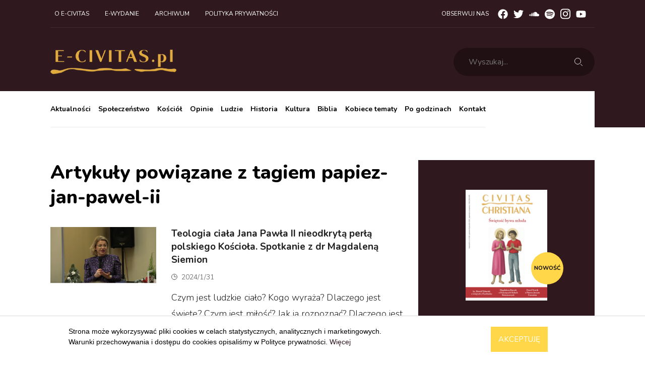

--- FILE ---
content_type: text/css
request_url: https://e-civitas.pl/_resources/themes/ecivitas/css/style.css?m=1659956379
body_size: 3968
content:
html,
body {
  margin: 0;
  font-size: 16px;
  color: #000000;
  background-color: #fff;
  font-family: 'Nunito', sans-serif;
}

.header {
	margin-bottom: 65px;
}

.navbar-top {
	padding: 0;
	flex-wrap: wrap;
	flex-flow: column;
    align-items: flex-start;
}

.navbar-collapse {
	width: 100%;
	border-bottom: 1px solid rgba(255, 255, 255, 0.08);
	margin-bottom: 20px;
	padding-top: 10px;
	padding-bottom: 10px;
}

.navbar-collapse .dropdown-item {
	text-transform: uppercase;
	font-size: 12px;
}

.navbar-collapse .dropdown-item,
.navbar-menu .dropdown-item {
	padding: 5px 12px;
}

.navbar-top .nav-item {
	margin-right: 15px;
	text-transform: uppercase;
	font-size: 12px;
	position: relative;
}

.navbar-right {
	display: flex;
	align-items: center;
}

.navbar-right .navbar-label {
	font-size: 12px;
	color: #fff;
	text-transform: uppercase;
	margin-right: 10px;
}

.navbar-right .social-media-anchor { 
	margin-left: 5px;
}

.navbar-middle {
	width: 100%;
	display: flex;
	justify-content: space-between;
	margin-top: 20px;
	margin-bottom: 30px;
}

.logo {
	display: inline-flex;
}

.logo img {
	width: 250px;
	
}

.search .search-input {
	width: 280px;
	max-width: 100%;
	background-image: url('../images/svg/search.svg');
	background-repeat: no-repeat;
	background-size: 16px 16px;
	background-position: 240px;
}

.navbar-menu {
	background-color: #fff;
	width: calc(100% + 100px);
	margin-left: -100px;
	padding-left: 100px;
}

.navbar-menu .dropdown-item {
    font-weight: bold;
	font-size: 14px;
    text-transform: initial;
    color: #000;
}

.navbar-items {
	display: flex;
	justify-content: space-between;
	width: 100%;
	border-bottom: 1px solid rgba(0, 0, 0, 0.08);
}

.navbar-menu .dropdown-toggle::after {
	border: 0;
	background: url('../images/svg/chevron-down.svg');
	background-size: 9px 6px;
	width: 9px;
	height: 6px;
	background-repeat: no-repeat;
	transition: 0.3s ease;
	-webkit-transition: 0.3s ease;
	-moz-transition: 0.3s ease;
	-o-transition: 0.3s ease;
	margin-left: 5px;
}

.navbar-menu .dropdown-toggle[aria-expanded="true"]::after {
	transform: rotate(180deg);
	-webkit-transform: rotate(180deg);
	-ms-transform: rotate(180deg);
}

.navbar-menu .nav-item {
	padding: 25px 0;
	margin: 0;
}

.navbar-menu .nav-item--custom {
	background-color: #FFD749;
	padding-left: 30px;
	padding-right: 30px;
}

.navbar-menu .nav-link {
	font-weight: bold;
	font-size: 14px;
	text-transform: initial;
	color: #000;
	padding: 0;
	transition: 0.3s ease;
	-webkit-transition: 0.3s ease;
	-moz-transition: 0.3s ease;
	-o-transition: 0.3s ease;
	display: flex;
	align-items: center;
}

.navbar-menu .nav-link:hover,
.navbar-menu .nav-link:focus {
	color: #2F181E;
}

.navbar-menu .nav-item--active a {
	color: #FFD749
}
.navbar-menu .nav-item--active:before {
	content: '';
	background-color: #FFD749;
	height: 3px;
	width: 100%;
	position: absolute;
	bottom: -2px;
	left: 0;
}

.static-left-container,
.static-right-container {
	padding-left: 15px;
	padding-right: 15px;
}

.static-left-container {
	width: calc(100% - 380px);
}

.static-right-container .section {
	padding: 45px;
}

.static-right-container .newsletter {
	flex-wrap: wrap;
	background-color: #2F181E;
	padding: 45px;
	margin-top: 45px;
}

.static-right-container .newsletter > div {
	width: 100%;
}

.section--primary .newsletter > div {
	padding-right: 30px;
}

.row--space {
	margin-top: 50px;
}

.row--space:first-child {
	margin-top: 0;
}

.static-right-container .newsletter-form {
	flex-direction: column;
	width: 100%;
	align-items: flex-start;
	margin-top: 25px;
}

.static-right-container .newsletter-form .my-input {
	margin-bottom: 20px;
}

.slider-container {
	width: 100%;
	position: relative;
	margin-bottom: 85px;
}

.slider-nav .slick-track {    
	margin-left: 0;
	width: 100% !important;
}

.slider-nav {
	position: absolute;
	left: 30px;
	bottom: -60px;
	width: calc(100% - 60px);
}

.slider-nav .slick-slide {
	margin: 0 10px;
}

.slider-nav .slide {
	position: relative;
}

.slider-nav .slide-content {
	position: absolute;
	display: flex;
	align-items: center;
	justify-content: center;
	text-align: center;
	width: 100%;
	height: 100%;
	position: absolute;
	left: 0;
	top: 0;
	z-index: 2;
	background-color: transparent;
	transition: 0.3s ease;
	-webkit-transition: 0.3s ease;
	-moz-transition: 0.3s ease;
	-o-transition: 0.3s ease;
	cursor: pointer;
}

.slider-nav .slick-current .slide-content {
	background-color: rgba(0, 0, 0, .6);
	cursor: default;
}

.slider-nav .slide-content svg {
	position: absolute;
	top: 50%;
	left: 50%;
	margin-left: 1px;
	margin-top: 1px;
	height: 40px;
	width: 40px;
	transform: translate(-50%, -50%);
	-webkit-transform: translate(-50%, -50%);
	-ms-transform: translate(-50%, -50%);
	opacity: 0;
	visibility: hidden;
}

.slider-nav .slick-current .slide-content svg {
	opacity: 1;
	visibility: visible;
}

.slider-nav .slide-number {
	width: 32px;
	height: 32px;
	border-radius: 50%;
	-webkit-border-radius: 50%;
	-moz-border-radius: 50%;
	border: 1px solid rgba(255, 255, 255, 0.2);
	color: #fff;
	font-weight: 700;
	font-size: 12px;
	line-height: 1.4;
	display: flex;
	align-items: center;
	justify-content: center;
	text-align: center;
}

.static-right-container {
	width: 380px;
	max-width: 100%;
}

.static-right-container .book-cover img {
	max-height: 220px;
	margin: auto;
}

.static-right-content {
	background-color: #2F181E;
	padding-top: 59px;
	padding-bottom: 59px;
	text-align: center;
	display: flex;
    flex-direction: column;
    align-items: center;
}

.static-right-content.wysiwyg-content h4 {
	text-align: center;
}

.book-cover {
	position: relative;
	display: inline-flex;
}

.book-cover .book-new {
	position: absolute;
	right: -32px;
	bottom: 32px;
	width: 64px;
	height: 64px;
	display: flex;
	align-items: center;
	justify-content: center;
	background-color: #FFD749;
	text-align: center;
	font-size: 11px;
	font-weight: 700;
	border-radius: 50%;
	-webkit-border-radius: 50%;
	-moz-border-radius: 50%;
	color: #000;
	text-transform: uppercase;
}

.soundcloud {
	margin-top: 35px;
}

.slider-news {
	margin-top: 35px;
}

.slider-news .slick-list {
	margin-left: -30px;
	margin-right: -30px;
}

.slider-news .slick-slide {
	margin: 0 30px;
}

.slider-news .news-image {
	margin-bottom: 20px;
	display: inline-flex;
	outline: none;
}

.slider-news .slick-slide .news-image img {
	object-fit: cover;
	height: 240px;
	width: 100%;
}

.slider-news.slick-dotted.slick-slider {
	margin-bottom: 0;
}

.slider-news .slick-dots li button:before {
	color: #000;
}

.section--primary .slider-news .slick-dots li button:before {
	color: #fff;
}

.slider-news h5 {
	text-align: left;
}

.section:not(.section--primary) .wysiwyg-content h5,
.section:not(.section--primary) .wysiwyg-content .h5 {
	color: #000;
}

.section:not(.section--primary) .date {
	color: #000;
}

.slider-news .date {
	opacity: 0.75;
	color: #fff;
}

.news-single {
	margin-top: 35px;
	display: flex;
}

.news-single .content .title {
	font-size: 19px;
	font-weight: bold;
	line-height: 1.4;
	color: #1E1E1E;
}

.news-single .content { width: 70% }

.news-single .content .date {
	margin-top: 8px;
}

.news-small {
	margin-top: 45px;
}

.news-single .img-anchor {
	min-width: 90px;
	max-width: 30%;
	margin-right: 30px;
}

.news-single-small {
	display: flex;
	align-items: flex-start;
	margin-bottom: 35px;
}

.news-single-small .img-anchor {
	display: inline-flex;
	width: 90px;
	min-width: 90px;
	max-width: 40%;
}

.news-single-small:last-child {
	margin-bottom: 0;
}

.news-single-small .img {
	width: 100%;
}

.news-single-small .content {
	width: 100%;
	padding-left: 24px;
}

.news-single-small .content .title {
	font-size: 17px;
	line-height: 1.4;
	color: #1E1E1E;
}

.news-single-small .content .date {
	margin-top: 5px;
}

.single-book {
	padding: 45px;
	display: flex;
	flex-direction: column;
	align-items: flex-start;
}

.single-book .book-cover {
	margin-bottom: 35px;
	max-height: 220px;
}

.single-book .price {
	border-radius: 24px;
	-webkit-border-radius: 24px;
	-moz-border-radius: 24px;
	font-size: 12px;
	font-weight: 700;
	color: #fff;
	background-color: #D04066;
	display: inline-flex;
	padding: 4px 8px;
	margin-bottom: 25px;
}

.single-book .author {
	margin-bottom: 5px;
}

.single-book .title {
	font-weight: bold;
	font-size: 23px;
	margin-bottom: 25px;
}

.books {
	margin-top: 45px;
}

.newsletter {
	display: flex;
	justify-content: space-between;
	align-items: center;
}

.newsletter.wysiwyg-content h2,
.newsletter.wysiwyg-content p {
	color: #fff;
}

.newsletter.wysiwyg-content h4 {
	margin: 0;
}

.newsletter.wysiwyg-content p {
	font-weight: 300;
	margin: 0;
}

.newsletter-form {
	display: flex;
	align-items: center;
}

.newsletter-form .my-input {
	width: 340px;
	max-width: 100%;
	margin-right: 10px;
}

.support-us {
	margin-top: 80px;
	padding-left: 45px;
}

.support-us .image-container {
	position: relative;
	margin-top: 35px;
	text-align: right;
}

.support-us .button-on-image {
	position: absolute;
	top: 15px;
    right: 170px;
}

.footer {
	margin-top: 80px;
}

.footer .logo  {
	height: 32px;
	margin-bottom: 25px;
}


.footer .social-media-anchor svg{width: 30px;}
nav .social-media {display: flex ; width: 200px;}
nav .social-media a {padding: 0 3px;}
nav .social-media a svg {width: 20px;}
nav .social-media svg path {fill: #fff}


.footer .footer-anchor,
.footer .footer-anchor:hover,
.footer .footer-anchor:focus,
.footer .footer-anchor:active,
.footer .footer-anchor:active:focus {
	font-size: 15px;
	font-weight: 700;
	line-height: 1.4;
	color: #1E1E1E;
	display: inline-flex;
	margin-bottom: 16px;
}

.copyrights {
	display: flex;
	justify-content: space-between;
	padding-top: 50px!important;
	padding-bottom: 50px!important;
	color: #fff;
	font-size: 15px;
	line-height: 1.4;
}

.article-text-content {
	padding-right: 80px;
}

.article-text-content img {
	max-width: 100%; 
	margin-bottom: 10px;
	height: auto
}

.news-pagination {
	display: flex;
	justify-content: space-between;
	align-items: center;
	margin-top: 50px;
	padding-right: 60px;
}



.news-pages {
	display: flex;
	justify-content: space-between;
	align-items: center;
}

.news-pages .page {
	height: 56px;
	width: 56px;
	display: flex;
	justify-content: center;
	text-align: center;
	align-items: center;
	border-radius: 30px;
	-webkit-border-radius: 30px;
	-moz-border-radius: 30px;
	border: 1px solid transparent;
	font-size: 16px;
	color: #1E1E1E;
	margin: 0 5px;
	font-weight: bold;
}

.news-pages .page.active-page {
	border: 1px solid rgba(32, 15, 19, 0.16);
}

/* GLOBAL STYLES */

.my-input {
	border-radius: 30px;
	-webkit-border-radius: 30px;
	-moz-border-radius: 30px;
	background-color: rgba(0, 0, 0, .3);
	outline: none;
	padding: 0 20px 0 30px;
	border: 0;
	color: rgba(255, 255, 255, .6);
	height: 56px;
	display: flex;
	align-items: center;
}

.heading-with-video-icon,
.heading-with-video-icon:hover,
.heading-with-video-icon:focus,
.heading-with-video-icon:active,
.heading-with-video-icon:active:focus {
	color: inherit;
}

.heading-with-video-icon h1:after,
.heading-with-video-icon h2:after,
.heading-with-video-icon h3:after,
.heading-with-video-icon h4:after,
.heading-with-video-icon h5:after,
.heading-with-video-icon h6:after,
.heading-with-video-icon .title:after {
	content: '';
	/* background-image: url('../images/svg/video-record.svg'); */
	background-size: 28px;
	width: 28px;
	height: 28px;
	display: inline-flex;
	margin-left: 15px;
	position: relative;
	top: 3px;
}

.heading-with-video-icon .title:after {
	width: 18px;
	height: 18px;
	margin-left: 8px;
	top: 2px;
	background-size: 18px;
}

.ribber {
	padding: 4px 8px 3px 8px;
	background-color: #eb8d00;
	font-size: 12px;
	line-height: 15px;
	text-transform: uppercase;
	color: #fff;
	font-weight: 700;
	display: inline-flex;
	position: relative;
}

.ribber:before {
	content: '';
	width: 0;
	height: 0;
	border-style: solid;
	border-width: 7px 9px 0 0;
	border-color: #eb8d00 transparent transparent transparent;
	position: absolute;
	left: 8px;
	bottom: -7px;
}

.date {
	font-size: 14px;
	line-height: 2;
	font-weight: 300;
	letter-spacing: 0.09px;
	color: #1E1E1E;
	display: flex;
	align-items: center;
	margin-bottom: 10px;
	opacity: 0.75;
}

.date img {
	margin-right: 8px;
	position: relative;
	top: -1px;
}

.wysiwyg-content h1,
.wysiwyg-content .h1 {
	font-weight: 800;
	font-size: 38px;
	line-height: 1.3;
	text-align: left;
	outline: none;
}

.wysiwyg-content h2,
.wysiwyg-content .h2 {
	word-break: break-word;
    max-width: 739px;	
	font-weight: 800;
	font-size: 32px;
	line-height: 1.3;
	text-align: left;
	outline: none;
}

.wysiwyg-content h3,
.wysiwyg-content .h3 {
	font-size: 30px;
	line-height: 1.5;
	color: #000;
	font-weight: 800;
	text-align: left;
	display: inline-flex;
	outline: none;
}

.wysiwyg-content h4,
.wysiwyg-content .h4 {
	color: #fff;
	font-weight: bold;
	font-size: 23px;
	line-height: 1.4;
	width: 285px;
	max-width: 100%;
	margin: 25px auto;
	text-align: left;
	display: inline-flex;
	outline: none;
}

.wysiwyg-content h5,
.wysiwyg-content .h5 {
	font-size: 18px;
	line-height: 1.4;
	font-weight: 600;
	color: #fff;
	text-align: left;
	display: inline-flex;
	outline: none;
}

.wysiwyg-content p {
	font-size: 18px;
	line-height: 1.8;
	color: #1e1e1e;
	letter-spacing: 0.09px;
	margin-bottom: 35px;
	
}

.wysiwyg-content p:last-child {
	margin-bottom: 0;
}

.wysiwyg-content .my-btn,
.wysiwyg-content a:not([class]) {
	padding: 18px 30px 17px 30px;
	font-size: 14px;
	font-weight: 800;
	color: #1E1E1E;
	background-color: #fff;
	border-radius: 30px;
	-webkit-border-radius: 30px;
	-moz-border-radius: 30px;
	display: inline-flex;
	align-items: center;
	transition: 0.4s ease;
	-webkit-transition: 0.4s ease;
	-moz-transition: 0.4s ease;
	-o-transition: 0.4s ease;
	outline: none!important;
	cursor: pointer;
}

.wysiwyg-content .my-btn-outline a {
	border: 1px solid rgba(32, 15, 19, 0.16);
}

.wysiwyg-content .my-btn-outline.my-btn-outline--light a {
	color: #fff;
	border: 1px solid rgba(255, 255, 255, 0.16);
	background-color: transparent;
}

.wysiwyg-content .my-btn-outline.my-btn-outline--light a:hover {
	background-color: #fff;
	color: #1E1E1E;
}

.wysiwyg-content a:not([class]):hover,
.wysiwyg-content a:not([class]):focus,
.wysiwyg-content a:not([class]):active,
.wysiwyg-content a:not([class]):active:focus {
	background-color: #1E1E1E;
	color: #fff;
}

.wysiwyg-content .my-btn-primary .my-btn,
.wysiwyg-content .my-btn-primary a {
	border: 1px solid #FFD749;
	background-color: #FFD749;
	color: #1E1E1E;
}

.wysiwyg-content .my-btn-icon a:after {
	content: '';
	background: url('../images/svg/arrow-right.svg');
	background-size: 10px;
	width: 10px;
	height: 10px;
	background-repeat: no-repeat;
	display: inline-flex;
	margin-left: 12px;
}

.wysiwyg-content .my-btn-icon.my-btn-icon--arow-back a {
	flex-direction: row-reverse;
}

.wysiwyg-content .my-btn-icon.my-btn-icon--arow-back a:after {
	transform: rotate(180deg);
	margin-left: 0;
	margin-right: 12px;
}

.wysiwyg-content .my-btn-icon a:hover:after {
	background: url('../images/svg/arrow-right-white.svg');
}

.wysiwyg-content .my-btn-icon.my-btn-outline--light a:after {
	background: url('../images/svg/arrow-right-white.svg');
}

.wysiwyg-content .my-btn-icon.my-btn-outline--light a:hover:after {
	background: url('../images/svg/arrow-right.svg');
}

.wysiwyg-content a:not([class]) img {
	margin-left: 12px;
	transition: 0.3s ease;
	-webkit-transition: 0.3s ease;
	-moz-transition: 0.3s ease;
	-o-transition: 0.3s ease;
}

.wysiwyg-content a:not([class]):hover,
.wysiwyg-content a:not([class]):focus,
.wysiwyg-content a:not([class]):active,
.wysiwyg-content a:not([class]):active:focus {
	opacity: 0.9;
}

.dropdown-item.active, .dropdown-item {
	transition: 0.3s ease;
	-webkit-transition: 0.3s ease;
	-moz-transition: 0.3s ease;
	-o-transition: 0.3s ease;
}

.dropdown-item.active, .dropdown-item:hover,
.dropdown-item.active, .dropdown-item:active {
	background-color: #2F181E;
	color: #fff;
}

a,
a:hover,
a:focus,
a:active,
a:active:focus {
	color: #fff;
	text-decoration: none;
}

a.underscore:hover {
	text-decoration: underline;
}

.section-header {
	display: flex;
	justify-content: space-between;
	align-items: center;
}

.section {
  margin-top: 80px!important;
}

.section--primary {
  background-color: #2F181E;
}

.section.section--primary {
	padding-top: 80px;
	padding-bottom: 80px;
}

.section--secondary {
  background-color: #E5E5E5;
}

.section--light {
	background-color: #fff;
}

.section--dark {
	background-color: #000;
}

.my-container {
	width: 1400px;
	max-width: 100%;
	margin: auto;
	padding-left: 100px;
	padding-right: 100px;
}

.my-container--padding {
	padding-left: 15px;
	padding-right: 15px;
}

#nav-hamburger {
	display:none;
	width: 28px;
	height: 20px;
	position: relative;
	-webkit-transform: rotate(0deg);
	-moz-transform: rotate(0deg);
	-o-transform: rotate(0deg);
	transform: rotate(0deg);
	-webkit-transition: .3s ease-in-out;
	-moz-transition: .3s ease-in-out;
	-o-transition: .3s ease-in-out;
	transition: .3s ease-in-out;
	cursor: pointer;
}

#nav-hamburger span {
	display: block;
	position: absolute;
	height: 3px;
	width: 50%;
	background:#fff;
	opacity: 1;
	-webkit-transform: rotate(0deg);
	-moz-transform: rotate(0deg);
	-o-transform: rotate(0deg);
	transform: rotate(0deg);
	-webkit-transition: .25s ease-in-out;
	-moz-transition: .25s ease-in-out;
	-o-transition: .25s ease-in-out;
	transition: .25s ease-in-out;
}

#nav-hamburger span:nth-child(even) {
	left: 50%;
}

#nav-hamburger span:nth-child(odd) {
	left:0px;
}

#nav-hamburger span:nth-child(1), 
#nav-hamburger span:nth-child(2) {
	top: 0px;
}

#nav-hamburger span:nth-child(3), 
#nav-hamburger span:nth-child(4) {
	top: 9px;
}

#nav-hamburger span:nth-child(5), 
#nav-hamburger span:nth-child(6) {
	top: 18px;
}

#nav-hamburger.open span:nth-child(1),
#nav-hamburger.open span:nth-child(6) {
	-webkit-transform: rotate(45deg);
	-moz-transform: rotate(45deg);
	-o-transform: rotate(45deg);
	transform: rotate(45deg);
}

#nav-hamburger.open span:nth-child(2),
#nav-hamburger.open span:nth-child(5) {
	-webkit-transform: rotate(-45deg);
	-moz-transform: rotate(-45deg);
	-o-transform: rotate(-45deg);
	transform: rotate(-45deg);
}

#nav-hamburger.open span:nth-child(1) {
	left: 0;
	top: 4px;
}

#nav-hamburger.open span:nth-child(2) {
	left: calc(50% - 5px);
	top: 4px;
}

#nav-hamburger.open span:nth-child(3) {
	left: -50%;
	opacity: 0;
}

#nav-hamburger.open span:nth-child(4) {
	left: 100%;
	opacity: 0;
}

#nav-hamburger.open span:nth-child(5) {
	left: 0px;
	top: 13px;
}

#nav-hamburger.open span:nth-child(6) {
	left: calc(50% - 5px);
	top: 13px;
}

.search-mobile {
	display: none;
}

/* END GLOBAL STYLES */

@media (max-width: 1500px) {

}

@media (max-width: 1199px) {
	.my-container {
		padding-left: 15px;
		padding-right: 15px;
	}

	.slider-news .slick-list {
		margin-left: -15px;
		margin-right: -15px;
	}

	.slider-news .slick-slide {
		margin: 0 15px;
	}
}

@media (max-width: 991px) {

	.news-pagination {
		padding-right: 0;
	}

	.article-text-content {
		padding-right: 0;
		margin-bottom: 30px;
	}

	.search-mobile {
		display: block;
	}

	.newsletter {
		flex-wrap: wrap;
	}

	.newsletter-form {
		margin-top: 30px;
	}

	.section {
		margin-top: 60px!important;
	}

	.section.section--primary {
		padding-top: 60px;
		padding-bottom: 60px;
	}

	.single-book {
		align-items: center;
	}

	.news-small {
		margin-bottom: 45px;
	}

	.support-us {
		padding-left: 0;
		margin-top: 45px;
	}
	
	.navbar-menu,
	.navbar-middle .search {
		display: none;
	}

	#nav-hamburger {
		display: inline-flex;
		align-self: center;
	}

	.navbar-menu {
		margin-left: 0;
		width: calc(100% + 30px);
		padding-left: 15px;
		padding-right: 15px;
		background-color: #2F181E;
		position: absolute;
		z-index: 20;
		top: 75px;
		left: -15px;
	}

	.navbar-menu .dropdown-toggle::after {
		background: url(../images/svg/chevron-down-white.svg);
		background-size: 9px 6px;
	}

	.navbar-items {
		flex-direction: column;
		align-items: center;
		padding-bottom: 30px;
		border-bottom: 0;
	}

	.navbar-menu .search {
		margin-bottom: 30px;
	}

	.search .search-input {
		margin: auto;
	}

	.navbar-menu .nav-item {
		padding-top: 15px;
		padding-bottom: 15px;
	}


	.navbar-middle {
		margin-bottom: 20px;
	}

	.navbar-menu .nav-link,
	.navbar-menu .nav-link:hover,
	.navbar-menu .nav-link:focus,
	.navbar-menu .nav-link:active,
	.navbar-menu .nav-link:active:focus {
		color: #fff;
	}

	.static-right-container,
	.static-left-container {
		width: 100%;
	}

	.static-right-container {
		margin-top: 30px;
	}

	.slider-nav {
		left: 15px;
		bottom: -65px;
		width: calc(100% - 30px);
	}

	.footer {
		margin-top: 0;
		text-align: center;
	}
	
	.social-media {
		margin-bottom: 20px;
	}
}

@media (max-width: 767px) {
	.news-pages,
	.news-pagination {
		flex-direction: column;
	}

	.copyrights {
		flex-direction: column;
		justify-content: center;
		text-align: center;
	}

	.copyrights > div {
		margin-bottom: 15px;
	}

	.copyrights > div:last-child {
		margin-bottom: 0;
	}
}

@media (max-width: 575px) {

	.static-right-container .newsletter {
		padding: 30px;
	}

	.slider-news .slick-slide .news-image img {
		height: initial;
	}

	.newsletter-form {
		width: 100%;
		align-items: flex-start;
		flex-direction: column;
	}

	.newsletter-form .my-input {
		margin-bottom: 20px;
		width: 100%;
	}

	.logo img {
		
		height: 55px;
	}

}

@media (max-width: 480px) {

}


--- FILE ---
content_type: text/css
request_url: https://e-civitas.pl/_resources/themes/ecivitas/css/custom.css?m=1664954299
body_size: 1323
content:
.share {color: black }
.share a {color: #FFD749 }
.share ul, .share ul li {display: inline; padding: 0px ; margin: 0px 10px; font-weight: bold ;}

.bookstore-section {background-color: #eb8d00}
.bookstore-section .ribber {background-color: #2F181E; color: #fff }
.bookstore-section .ribber:before {border-color: #2F181E transparent transparent transparent}
.bookstore-section .wysiwyg-content h5, .bookstore-section .wysiwyg-content .h5 {text-align:  center;}
.bookstore-section img {width: initial !important ;}
.bookstore-section .wysiwyg-content .my-btn-outline.my-btn-outline--light a {background-color: #fff  !important; color: #2F181E}
.bookstore-section .wysiwyg-content .my-btn-outline.my-btn-outline--light a:after {color: #2F181E}
.bookstore-section .wysiwyg-content .my-btn-icon.my-btn-outline--light a:after {display: none;}
.navbar-items {width: 80%;}

.slick-dots {bottom: initial}

.post-category-link {color: #FFD749 ; font-weight: bold; padding: 0 15px} 
.post-category-link:hover { color: #FFD749 }

.edition {display: inline-block; width: 30%; margin-right: 15px; margin-bottom: 40px; }
.edition img {bordeR: 1px solid #dadada; }

.article-text-content details {padding: 10px;  border: 1px dotted #dadada;margin-bottom: 20px; }
.article-text-content details summary {outline: none !important}

.my-btn-outline .download {border-radius: 30px; text-align: center; width: 50%; color: #1E1E1E; padding: 18px 30px 17px 30px; font-size: 14px; font-weight: 800; color: #1E1E1E;}

.rodopolicy {position: fixed; bottom: 0px; z-index: 1001; background-color: #fff; padding: 10px ; border-top: 1px solid #dadada ; width: 100%;  display: none;}
.rodopolicy .col {display: inline-block}
.rodopolicy .col-content {width: 65%; text-align: justify; margin-left: 10%; font-size: 14px;padding: 10px 0 20px 0;font-family: 'Open Sans', sans-serif;font-weight: 400;font-style: normal;}
.rodopolicy .col-accept { width: 15% }
.rodopolicy .col-accept a {background-color: #FFD749;  color: #fff ; padding: 15px; font-size: 15px; font-weight: 400; text-transform: uppercase; position: relative; top: -5px !important; }
.rodopolicy a {color: #2F181E}

 .embed {width: auto; min-width: 100%;}
 .embed iframe {width: 100%;min-height: 350px;}

 
 .article-text-content p  a {color: blue ; text-decoration: underline}

 .soundcloud-sidebar {padding-top: 30px }
 .static-right-container .arch a { background-color: transparent ; color: #fff ; margin-top: 30px; padding: 0px ;  border-radius: 0px;}

 .custom-html-code {margin-top: 60px; width: 100%}

.gallery {padding: 25px 0; overflow: hidden; width: 100%; text-align: center;}
.gallery img {padding: 2px; cursor: pointer;}

.author-profile {border-bottom: 1px solid #dadada; border-top: 1px solid #dadada; padding:25px 0 ; margin: 20px 0}
.author-profile .autor-image img  { border-radius: 50%; ;}


img.center {margin: 0px auto ; display: block;}
img.rightAlone {float: right;}
img.left {float: left; margin-right: 20px; margin-bottom: 20px;}
img.right  {float: right; margin-left: 20px; margin-bottom: 20px;}

p.caption {font-style: italic;}

.slider-nav .slide.slick-slide {width: auto !important ;}
.slide-news .wysiwyg-content {text-align: left;}

blockquote {    font-style: italic;position: relative;padding: 30px 70px;width: 100%;}
blockquote::before {content: '"'; font-size: 70px; position: absolute; left: 0px; top: 20px; height: auto; color: #FFD749} 

.image-desc {color: #999999; font-style: italic; padding-bottom: 30px; }

.stage-version { position: fixed; background-color: red; text-align: center; padding: 10px; width: 100vw; z-index: 1000; color: #fff }

.table-of-contents { padding: 10px 0px; margin: 40px 0}
.table-of-contents a:hover {background-color: transparent !important; color: #000 !important}
@media screen and (max-width: 768px) {
    
    .rodopolicy .col-content { width: 100% ; margin-left: 0px ; font-size: 13px; padding-bottom: 50px ;}
    .rodopolicy .col-accept { width: 100% ;  }
    .rodopolicy .col-accept a {position:absolute; top: -40px !important; right: 0px ; width: 100% ; text-align: center}
    
    .date {display:block }
    .post-main-details, 
    .share {width: 100% !important ; display: block ; padding: 10px 0}
    .share ul, .share ul li:first-child{margin: 0px !important; padding: 0px !important; }

    .navbar-items {width: 100%;}

    .gallery img {width: 100%;}

}

@media screen and (max-width: 468px) {

    .gallery {width: 108%}

}

--- FILE ---
content_type: text/css
request_url: https://e-civitas.pl/_resources/themes/ecivitas/css/simplelightbox.min.css?m=1497702600
body_size: 631
content:
body.hidden-scroll{overflow:hidden}.sl-overlay{position:fixed;left:0;right:0;top:0;bottom:0;background:#000;opacity:.8;display:none;z-index:96454}.sl-wrapper{z-index:98753}.sl-wrapper button{border:0;background:0 0;font-size:34px;padding:0;cursor:pointer;color:#fff}.sl-wrapper button:hover{color:#fff}.sl-wrapper .sl-close{display:none;position:fixed;right:15px;top:0;z-index:97502}.sl-wrapper .sl-counter{color:#fff;display:none;position:fixed;top:30px;left:30px;z-index:97502}.sl-wrapper .sl-navigation{width:100%;display:none;z-index:99985;position:relative;font-size:42px}.sl-wrapper .sl-navigation button{outline:none!important;position:fixed;top:50%;margin-top:-75px;height:150px;width:150px;line-height:150px;text-align:center;display:block;z-index:98754;font-size:66px;font-family:arial sans-serif}.sl-wrapper .sl-navigation button.sl-next{right:40px;text-align:right;}.sl-wrapper .sl-navigation button.sl-prev{left:40px;text-align:left;}.sl-wrapper .sl-image{position:fixed;-ms-touch-action:none;touch-action:none;z-index:99999}.sl-wrapper .sl-image img{margin:0;padding:0;display:block}.sl-wrapper .sl-image iframe{border:0;background:#000}.sl-wrapper .sl-image .sl-caption{display:none;padding:10px;color:#fff;background:#000;opacity:.8;position:absolute;bottom:0;left:0;right:0}.sl-wrapper .sl-image .sl-caption.pos-top{bottom:auto;top:0}.sl-wrapper .sl-image .sl-caption.pos-outside{bottom:auto}.sl-wrapper .sl-image .sl-download{display:none;position:absolute;bottom:5px;right:5px;color:#fff;z-index:97503}.sl-spinner{display:none;border:5px solid #333;border-radius:40px;height:40px;left:50%;margin:-20px 0 0 -20px;opacity:0;position:fixed;top:50%;width:40px;z-index:97534;-webkit-animation:pulsate 1s ease-out infinite;-moz-animation:pulsate 1s ease-out infinite;-ms-animation:pulsate 1s ease-out infinite;-o-animation:pulsate 1s ease-out infinite;animation:pulsate 1s ease-out infinite}.sl-scrollbar-measure{position:absolute;top:-9999px;width:50px;height:50px;overflow:scroll}@-webkit-keyframes pulsate{0%{transform:scale(.1);opacity:0}50%{opacity:1}100%{transform:scale(1.2);opacity:0}}@keyframes pulsate{0%{transform:scale(.1);opacity:0}50%{opacity:1}100%{transform:scale(1.2);opacity:0}}@-moz-keyframes pulsate{0%{transform:scale(.1);opacity:0}50%{opacity:1}100%{transform:scale(1.2);opacity:0}}@-o-keyframes pulsate{0%{transform:scale(.1);opacity:0}50%{opacity:1}100%{transform:scale(1.2);opacity:0}}@-ms-keyframes pulsate{0%,100%{opacity:0}0%{transform:scale(.1)}50%{opacity:1}100%{transform:scale(1.2)}}

--- FILE ---
content_type: text/javascript
request_url: https://e-civitas.pl/_resources/themes/ecivitas/js/app.jquery.js?m=1616744251
body_size: 732
content:
app = {

    init : function () 
    {
        
        app.privatePolicyAccept()
        app.share()

        $('.post .embed').removeAttr('style')
        $('.post iframe').removeAttr('width')
        $('.post iframe').removeAttr('height')

        $('.slick-gallery').slick({
            infinite: true,
            slidesToShow: 6,
            slidesToScroll: 3,
            focusOnSelect: true,
            dots : true,          
        })
        
        $('.gallery a').simpleLightbox();

        app.stageVersion()


    },

    stageVersion : function() {

        if(location.search.search('stage=Stage') > 0)
        {
            $('body').prepend('<div class="stage-version">Oglądasz własnie artykuł w wersji redakcyjnej. Nie publikuj nigdzie tego adresu URL</div>')
        }

    },

    cookieReader: function(t) {
        
        for (var t = t + "=", a = decodeURIComponent(document.cookie).split(";"), e = 0; e < a.length; e++) {
            for (var n = a[e]; " " == n.charAt(0);) n = n.substring(1);
            if (0 == n.indexOf(t)) return n.substring(t.length, n.length)
        }
        return false
        
    },
    share : function() {
        $('.socialmedia-share').click(function() {
            
            var wrapper = $(this).attr("data-wrapper");
            window.open(wrapper+location, '_blank', 'height=400,width=600,toolbar=1,location=1,menubar=1');
            return false; 
        }        )
    },
    privatePolicyAccept : function() {
        var t = 'privatepolicy'            
        var toolbar = '.rodopolicy'
        
        if(this.cookieReader(t) !== '1' )
        {
            $(toolbar).show()
            $('.acceptpolicy').click(function() {
                document.cookie = t+"=1; expires=Tue, 01 Jan 2025 00:00:00; path=/"
                
                $(toolbar).remove()
                return false
            })                
            return true; 
        }
    }    
}

app.init()

--- FILE ---
content_type: image/svg+xml
request_url: https://e-civitas.pl/_resources/themes/ecivitas/images/svg/arrow-right.svg
body_size: 381
content:
<svg width="10" height="10" viewBox="0 0 10 10" fill="none"
	xmlns="http://www.w3.org/2000/svg">
	<g clip-path="url(#clip0)">
		<path d="M9.58335 5H0.416687" stroke="#1E1E1E" stroke-linecap="round" stroke-linejoin="round"/>
		<path d="M6.25 1.66666L9.58333 4.99999L6.25 8.33332" stroke="#1E1E1E" stroke-linecap="round" stroke-linejoin="round"/>
	</g>
	<defs>
		<clipPath id="clip0">
			<rect width="10" height="10" fill="white"/>
		</clipPath>
	</defs>
</svg>

--- FILE ---
content_type: text/javascript
request_url: https://e-civitas.pl/_resources/themes/ecivitas/js/scripts.js?m=1659080914
body_size: 1272
content:
$(document).ready(function () {
  $('a[href*="#"]:not([href="/#"])').click(function () {
    if ($(this).attr("href") == "#") {
    } else {
      if (
        location.pathname.replace(/^\//, "") ==
          this.pathname.replace(/^\//, "") &&
        location.hostname == this.hostname
      ) {
        var target = $(this.hash);
        target = target.length
          ? target
          : $("[name=" + this.hash.slice(1) + "]");
        if (target.length) {
          $("html, body")
            .stop()
            .animate(
              {
                scrollTop: target.offset().top - 60,
              },
              500
            );
          return false;
        }
      }
    }
  });

  function fixedMenu() {
    if ($(this).scrollTop() > 0) {
      $(".menu").addClass("fixed");
    } else {
      $(".menu").removeClass("fixed");
    }
  }

  fixedMenu();

  $(window).scroll(function () {
    fixedMenu();
  });

  const sliderAutoPlaySpeed = 5000;

  $('.js-slick-main-slider').slick({
    slidesToShow: 1,
    slidesToScroll: 1,
    arrows: false,
    pauseOnHover: false,
    autoplay: true,
    autoplaySpeed: sliderAutoPlaySpeed,
    asNavFor: '.js-slick-main-slider-nav',
  }).on('swipe', function(event, slick, direction){
		restartInterval();
	}).on('beforeChange', function(event, slick, currentSlide, nextSlide){
      restartInterval();

      n = nextSlide +1 
      $('[data-slidecontent]').hide()
      $('[data-slidecontent="'+n+'"]').fadeIn()
	}).on('afterChange', function(event, slick){
      intervalSlider();
      
	});

  $('.js-slick-main-slider-nav').slick({
    slidesToShow: 12,
    slidesToScroll: 1,
    pauseOnHover: false,
    arrows: false,
    infinite: false,
    responsive: [
      {
        breakpoint: 575,
        settings: {
          slidesToShow: 4,
        }
      },
      {
        breakpoint: 480,
        settings: {
          slidesToShow: 3,
        }
      },
    ]
  });

  $('.js-slick-main-slider-nav .slick-slide').on('click', function (event) {
    $('.js-slick-main-slider').slick('slickGoTo', $(this).data('slickIndex'));
 });

	const interval = 10;
	let time = 0;
	const angle = 157;
	let firstSlideInitDelay = 300;
	let timer;

	function intervalSlider(){
  	 	timer = window.setInterval(function() {
	  		time += interval;
	  		let timeInSeconds = time/1000;
        let actualAngle = parseInt(angle*timeInSeconds)/((sliderAutoPlaySpeed-firstSlideInitDelay)/1000);
	  		$('.slider-circle-timer circle').attr('stroke-dasharray', actualAngle + ', 360')
	  	}, interval);
  	}

  	intervalSlider();

  	function restartInterval(){
	    actualAngle = 0;
	    time = 0;
	    firstSlideInitDelay = 0;
	    $('.slider-circle-timer circle').attr('stroke-dasharray', '0, 360');
	    clearInterval(timer);
  	}

    $('.js-slider-news').slick({
      slidesToShow: 3,
      slidesToScroll: 3,
      arrows: false,
      dots: true,
      infinite: false,
      responsive: [
        {
          breakpoint: 850,
          settings: {
            slidesToShow: 2,
            slidesToScroll: 2,
          }
        },
        {
          breakpoint: 600,
          settings: {
            slidesToShow: 1,
            slidesToScroll: 1,
          }
        },
      ]
    }).on('setPosition', function (event, slick) {
      if (!isMobile()) {
        $(slick.$slides).height('auto').css('height', $(slick.$slideTrack).height() + 'px');
      }
    });

    function isMobile() {
      return $(window).width() <= 991;
    }

    function addSearchBar() {
      const searchBar = $('.search').clone().addClass('search-mobile');
      if ($('.navbar-menu .search').length == 0 && isMobile()) {
        $('.navbar-menu').append(searchBar);
      }
    }

    $("#nav-hamburger").click(function(){
      addSearchBar();
      $(this).toggleClass('open');
      $('.navbar-menu').slideToggle(400);
    });
  
    $(window).on('resize', function(){
      if(isMobile()){
        $('.navbar-menu').removeAttr('style');
        $('#nav-hamburger').removeClass('open');
      }
    });

});


--- FILE ---
content_type: image/svg+xml
request_url: https://e-civitas.pl/_resources/themes/ecivitas/images/svg/logo-final.svg
body_size: 189184
content:
<?xml version="1.0" encoding="utf-8"?>
<!-- Generator: Adobe Illustrator 24.2.1, SVG Export Plug-In . SVG Version: 6.00 Build 0)  -->
<svg version="1.1" id="Warstwa_1" xmlns="http://www.w3.org/2000/svg" xmlns:xlink="http://www.w3.org/1999/xlink" x="0px" y="0px"
	 viewBox="0 0 734.74 142.89" style="enable-background:new 0 0 734.74 142.89;" xml:space="preserve">
<image style="overflow:visible;" width="3508" height="2480" xlink:href="[data-uri]
AAAAAAAAAAAAAAAAAAAAAAAAAAAAAAAAAAAAAAAAAAAAAAAAAAAAAAAAAAAAAAAAAAAAAAAAAAAA
AAAAAAAAAAAAAAAAAAAAAAAAAAAAAAAAAAAAAAAAAAAAAAAAAAAAAAAAAAAAAAAAAAAAAAAAAAAA
AAAAAAAAAAAAAAAAAAAAAAAAAAAAAAAAAAAAAAAAAAAAAAAAAAAAAAAAAAAAAAAAAAAAAAAAAAAA
AAAAAAAAAAAAAAAAAAAAAAAAAAAAAAAAAAAAAAAAAAAAAAAAAAAAAAAAAAAAAAAAAAAAAAAAAAAA
AAAAAAAAAAAAAAAAAAAAAAAAAAAAAAAAAAAAAAAAAAAAAAAAAAAAAAAAAAAAAAAAAAAAAAAAAAAA
AAAAAAAAAAAAAAAAAAAAAAAAAAAAAAAAAAAAAAAAAAAAAAAAAAAAAAAAAAAAAAAAAAAAAAAAAAAA
AAAAAAAAAAAAAAAAAAAAAAAAAAAAAAAAAAAAAAAAAAAAAAAAAAAAAAAAAAAAAAAAAAAAAAAAAAAA
AAAAAAAAAAAAAAAAAAAAAAAAAAAAAAAAAAAAAAAAAAAAAAAAAAAAAAAAAAAAAAAAAAAAAAAAAAAA
AAAAAAAAAAAAAAAAAAAAAAAAAAAAAAAAAAAAAAAAAAAAAAAAAAAAAAAAAAAAAAAAAAAAAAAAAAAA
AAAAAAAAAAAAAAAAAAAAAAAAAAAAAAAAAAAAAAAAAAAAAAAAAAAAAAAAAAAAAAAAAAAAAAAAAAAA
AAAAAAAAAAAAAAAAAAAAAAAAAAAAAAAAAAAAAAAAAAAAAAAAAAAAAAAAAAAAAAAAAAAAAAAAAAAA
AAAAAAAAAAAAAAAAAAAAAAAAAAAAAAAAAAAAAAAAAAAAAAAAAAAAAAAAAAAAAAAAAAAAAAAAAAAA
AAAAAAAAAAAAAAAAAAAAAAAAAAAAAAAAAAAAAAAAAAAAAAAAAAAAAAAAAAAAAAAAAAAAAAAAAAAA
AAAAAAAAAAAAAAAAAAAAAAAAAAAAAAAAAAAAAAAAAAAAAAAAAAAAAAAAAAAAAAAAAAAAAAAAAAAA
AAAAAAAAAAAAAAAAAAAAAAAAAAAAAAAAAAAAAAAAAAAAAAAAAAAAAAAAAAAAAAAAAAAAAAAAAAAA
AAAAAAAAAAAAAAAAAAAAAAAAAAAAAAAAAAAAAAAAAAAAAAAAAAAAAAAAAAAAAAAAAAAAAAAAAAAA
AAAAAAAAAAAAAAAAAAAAAAAAAAAAAAAAAAAAAAAAAAAAAAAAAAAAAAAAAAAAAAAAAAAAAAAAAAAA
AAAAAAAAAAAAAAAAAAAAAAAAAAAAAAAAAAAAAAAAAAAAAAAAAAAAAAAAAAAAAAAAAAAAAAAAAAAA
AAAAAAAAAAAAAAAAAAAAAAAAAAAAAAAAAAAAAAAAAAAAAAAAAAAAAAAAAAAAAAAAAAAAAAAAAAAA
AAAAAAAAAAAAAAAAAAAAAAAAAAAAAAAAAAAAAAAAAAAAAAAAAAAAAAAAAAAAAAAAAAAAAAAAAAAA
AAAAAAAAAAAAAAAAAAAAAAAAAAAAAAAAAAAAAAAAAAAAAAAAAAAAAAAAAAAAAAAAAAAAAAAAAAAA
AAAAAAAAAAAAAAAAAAAAAAAAAAAAAAAAAAAAAAAAAAAAAAAAAAAAAAAAAAAAAAAAAAAAAACAewAA
AAAAAAAAAAAAAAAAAAAAAAAAAAAAAAAAAAAAAAAAAAAAAAAAAAAAAAAAAAAAAAAAAAAAAAAAAAAA
AAAAAAAAAAAAAAAAAAAAAAAAAAAAAAAAAAAAAAAAAAAAAAAAAAAAAAAAAAAAAAAAAAAAAAAAAAAA
AAAAAAAAAAAAAAAAAAAAAAAAAAAAAAAAAAAAAAAAAAAAAAAAAAAAAAAAAAAAAAAAAAAAAAAAAAAA
AAAAAAAAAAAAAAAAAAAAAAAAAAAAAAAAAAAAAAAAAAAAAAAAAAAAAAAAAAAAAAAAAAAAAAAAAAAA
AAAAAAAAAAAAAAAAAAAAAAAAAAAAAAAAAAAAAAAAAAAAAAAAAAAAAAAAAAAAAAAAAAAAAAAAAAAA
AAAAAAAAAAAAAAAAAAAAAAAAAAAAAAAAAAAAAAAAAAAAAAAAAAAAAAAAAAAAAAAAAAAAAAAAAAAA
AAAAAAAAAAAAAAAAAAAAAAAAAAAAAAAAAAAAAAAAAAAAAAAAAAAAAAAAAAAAAAAAAAAAAAAAAAAA
AAAAAAAAAAAAAAAAAAAAAAAAAAAAAAAAAAAAAAAAAAAAAAAAAAAAAAAAAAAAAAAAAAAAAAAAAAAA
AAAAAAAAAAAAAAAAAAAAAAAAAAAAAAAAAAAAAAAAAAAAAAAAAAAAAAAAAAAAAAAAAAAAAAAAAAAA
AAAAAAAAAAAAAAAAAAAAAAAAAAAAAAAAAAAAAAAAAAAAAAAAAAAAAAAAAAAAAAAAAAAAAAAAAAAA
AAAAAAAAAAAAAAAAAAAAAAAAAAAAAAAAAAAAAAAAAAAAAAAAAAAAAAAAAAAAAAAAAAAAAAAAAAAA
AAAAAAAAAAAAAAAAAAAAAAAAAAAAAAAAAAAAAAAAAAAAAAAAAAAAAAAAAAAAAAAAAAAAAAAAAAAA
AAAAAAAAAAAAAAAAAAAAAAAAAAAAAAAAAAAAAAAAAAAAAAAAAAAAAAAAAAAAAAAAAAAAAAAAAAAA
AAAAAAAAAAAAAAAAAAAAAAAAAAAAAAAAAAAAAAAAAAAAAAAAAAAAAAAAAAAAAAAAAAAAAAAAAAAA
AAAAAAAAAAAAAAAAAAAAAAAAAAAAAAAAAAAAAAAAAAAAAAAAAAAAAAAAAAAAAAAAAAAAAAAAAAAA
AAAAAAAAAAAAAAAAAAAAAAAAAAAAAAAAAAAAAAAAAAAAAAAAAAAAAAAAAAAAAAAAAAAAAAAAAAAA
AAAAAAAAAAAAAAAAAAAAAAAAAAAAAAAAAAAAAAAAAAAAAAAAAAAAAAAAAAAAAAAAAAAAAAAAAAAA
AAAAAAAAAAAAAAAAAAAAAAAAAAAAAAAAAAAAAAAAAAAAAAAAAAAAAAAAAAAAAAAAAAAAAAAAAAAA
AAAAAAAAAAAAAAAAAAAAAAAAAAAAAAAAAAAAAAAAAAAAAAAAAAAAAAAAAAAAAAAAAAAAAAAAAAAA
AAAAAAAAAAAAAAAAAAAAAAAAAAAAAAAAAAAAAAAAAAAAAAAAAAAAAAAAAAAAAAAAAAAAAAAAAAAA
AAAAAAAAAAAAAAAAAAAAAAAAAAAAAAAAAAAAAAAAAAAAAAAAAAAAAAAAAAAAAAAAAAAAAAAAAAAA
AAAAAAAAAAAAAAAAAAAAAAAAAAAAAAAAAAAAAAAAAAAAAAAAAAAAAAAAAAAAAAAAAAAAAAAAAAAA
AAAAAAAAAAAAAAAAAAAAAAAAAAAAAAAAAAAAAAAAAAAAAAAAAAAAAAAAAAAAAAAAAAAAAAAAAAAA
AAAAAAAAAAAAAAAAAAAAAAAAAAAAAAAAAAAAAAAAAAAAAAAAAAAAAAAAAAAAAAAAAAAAAAAAAAAA
AAAAAAAAAAAAAAAAAAAAAAAAAAAAAAAAAAAAAAAAAAAAAAAAAAAAAAAAAAAAAAAAAAAAAAAAAAAA
AAAAAAAAAAAAAAAAAAAAAAAAAAAAAAAAAAAAAAAAAAAAAAAAAAAAAAAAAAAAAAAAAAAAAAAAAAAA
AAAAAAAAAAAAAAAAAAAAAAAAAAAAAAAAAAAAAAAAAAAAAAAAAAAAAAAAAAAAAAAAAAAAAAAAAAAA
AAAAAAAAAAAAAAAAAAAAAAAAAAAAAAAAAAAAAAAAAAAAAAAAAAAAAAAAAAAAAAAAAAAAAAAAAAAA
AAAAAAAAAAAAAAAAAAAAAAAAAAAAAAAAAAAAAAAAAAAAAAAAAAAAAAAAAAAAAAAAAAAAAAAAAAAA
AAAAAAAAAAAAAAAAAAAAAAAAAAAAAAAAAAAAAAAAAAAAAAAAAAAAAAAAAAAAAAAAAAAAAAAAAAAA
AAAAAAAAAAAAAAAAAAAAAAAAAAAAAAAAAAAAAAAAAAAAAAAAAAAAAAAAAAAAAAAAAAAAAAAAAAAA
AAAAAAAAAAAAAAAAAAAAAAAAAAAAAAAAAAAAAAAAAAAAAAAAAAAAAAAAAAAAAAAAAAAAAAAAAAAA
AAAAAAAAAAAAAAAAAAAAAAAAAAAAAAAAAAAAAAAAAAAAAAAAAAAAAAAAAAAAAAAAAAAAAAAAAAAA
AAAAAAAAAAAAAAAAAAAAAAAAAAAAAAAAAAAAAAAAAAAAAAAAAAAAAAAAAAAAAAAAAAAAAAAAAAAA
AAAAAAAAAAAAAAAAAAAAAAAAAAAAAAAAAAAAAAAAAAAAAAAAAAAAAAAAAAAAAAAAAAAAAAAAAAAA
AAAAAAAAAAAAAAAAAAAAAAAAAAAAAAAAAAAAAAAAAAAAAAAAAAAAAAAAAAAAAAAAAAAAAAAAAAAA
AAAAAAAAAAAAAAAAAAAAAAAAAAAAAAAAAAAAAAAAAAAAAAAAAAAAAAAAAAAAAAAAAAAAAAAAAAAA
AAAAAAAAAAAAAAAAAAAAAAAAAAAAAAAAAAAAAAAAAAAAAAAAAAAAAAAAAAAAAAAAAAAAAAAAAAAA
AAAAAAAAAAAAAAAAAAAAAAAAAAAAAAAAAAAAAAAAAAAAAAAAAAAAAAAAAAAAAAAAAAAAAAAAAAAA
AAAAAAAAAAAAAAAAAAAAAAAAAAAAAAAAAAAAAAAAAAAAAAAAAAAAAAAAAAAAAAAAAAAAAAAAAAAA
AAAAAAAAAAAAAAAAAAAAAAAAAAAAAAAAAAAAAAAAAAAAAAAAAAAAAAAAAAAAAAAAAAAAAAAAAAAA
AAAAAAAAAAAAAAAAAAAAAAAAAAAAAAAAAAAAAAAAAAAAAAAAAAAAAAAAAAAAAAAAAAAAAAAAAAAA
AAAAAAAAAAAAAAAAAAAAAAAAAAAAAAAAAAAAAAAAAAAAAAAAAAAAAAAAAAAAAAAAAAAAAAAAAAAA
AAAAAAAAAAAAAAAAAAAAAAAAAAAAAAAAAAAAAAAAAAAAAAAAAAAAAAAAAAAAAAAAAAAAAAAAAAAA
AAAAAAAAAAAAAAAAAAAAAAAAAAAAAAAAAAAAAAAAAAAAAAAAAAAAAAAAAAAAAAAAAAAAAAAAAAAA
AAAAAAAAAAAAAAAAAAAAAAAAAAAAAAAAAAAAAAAAAAAAAAAAAAAAAAAAAAAAAAAAAAAAAAAAAAAA
AAAAAAAAAAAAAAAAAAAAAAAAAAAAAAAAAAAAAAAAAAAAAAAAAAAAAAAAAAAAAAAAAAAAAAAAAAAA
AAAAAAAAAAAAAAAAAAAAAAAAAAAAAAAAAAAAAAAAAAAAAAAAAAAAAAAAAAAAAAAAAAAAAAAAAAAA
AAAAAAAAAAAAAAAAAAAAAAAAAAAAAAAAAAAAAAAAAAAAAAAAAAAAAAAAAAAAAAAAAAAAAAAAAAAA
AAAAAAAAAAAAAAAAAAAAAAAAAAAAAAAAAAAAAAAAAAAAAAAAAAAAAAAAAAAAAAAAAEDswQEBAAAA
gJD/rxsSAAAAAAAAAAAAAAAAAAAAAAAAAAAAAAAAAAAAAAAAAAAAAAAAAAAAAAAAAAAAAAAAAAAA
AAAAAAAAAAAAAAAAAAAAAAAAAAAAAAAAAAAAAAAAAAAAAAAAAAAAAAAAAAAAAAAAAAAAAAAAAAAA
AAAAAAAAAAAAAAAAAAAAAAAAAAAAAAAAAAAAAAAAAAAAAAAAAAAAAAAAAAAAAAAAAAAAAAAAAAAA
AAAAAAAAAAAAAAAAAAAAAAAAAAAAAAAAAAAAAAAAAAAAAAAAAAAAAAAAAAAAAAAAAAAAAAAAAAAA
AAAAAAAAAAAAAAAAAAAAAAAAAAAAAAAAAAAAAAAAAAAAAAAAAAAAAAAAAAAAAAAAAAAAAAAAAAAA
AAAAAAAAAAAAAAAAAAAAAAAAAAAAAAAAAAAAAAAAAAAAAAAAAAAAAAAAAAAAAAAAAAAAAAAAAAAA
AAAAAAAAAAAAAAAAAABgDwAAAAAAAAAAAAAAAAAAAAAAAAAAAAAAAAAAAAAAAAAAAAAAAAAAAAAA
AAAAAAAAAAAAAAAAAAAAAAAAAAAAAAAAAAAAAAAAAAAAAAAAAAAAAAAAAAAAAAAAAAAAAAAAAAAA
AAAAAAAAAAAAAAAAAAAAAAAAAAAAAAAAAAAAAAAAAAAAAAAAAAAAAAAAAAAAAAAAAAAAAAAAAAAA
AAAAAAAAAAAAAAAAAAAAAAAAAAAAAAAAAAAAAAAAAAAAAAAAAAAAAAAAAAAAAAAAAAAAAAAAAAAA
AAAAAAAAAAAAAAAAAAAAAAAAAAAAAAAAAAAAAAAAAAAAAAAAAAAAAAAAAAAAAAAAAAAAAAAAAAAA
AAAAAAAAAAAAAAAAAAAAAAAAAAAAAAAAAAAAAAAAAAAAAAAAAAAAAAAAAAAAAAAAAAAAAAAAAAAA
AAAAAAAAAAAAAAAAAAAAAAAAAAAAAAAAAAAAAAAAAAAAAAAAAAAAAAAAAAAAAAAAAAAAAAAAAAAA
AAAAAAAAAAAAAAAAAAAAAAAAAAAAAAAAAAAAAAAAAAAAAAAAAAAAAAAAAAAAAAAAAAAAAAAAAAAA
AAAAAAAAAAAAAAAAAAAAAAAAAAAAAAAAAAAAAAAAAAAAAAAAAAAAAAAAAAAAAAAAAAAAAAAAAAAA
AAAAAAAAAAAAAAAAAAAAAAAAAAAAAAAAAAAAAAAAAAAAAAAAAAAAAAAAAAAAAAAAAAAAAAAAAAAA
AAAAAAAAAAAAAAAAAAAAAAAAAAAAAAAAAAAAAAAAAAAAAAAAAAAAAAAAAAAAAAAAAAAAAAAAAAAA
AAAAAAAAAAAAAAAAAAAAAAAAAAAAAAAAAAAAAAAAAAAAAAAAAAAAAAAAAAAAAAAAAAAAAAAAAAAA
AAAAAAAAAAAAAAAAAAAAAAAAAAAAAAAAAAAAAAAAAAAAAAAAAAAAAAAAAAAAAAAAAAAAAAAAAAAA
AAAAAAAAAAAAAAAAAAAAAAAAAAAAAAAAAAAAAAAAAAAAAAAAAAAAAAAAAAAAAAAAAAAAAAAAAAAA
AAAAAAAAAAAAAAAAAAAAAAAAAAAAAAAAAAAAAAAAAAAAAAAAAAAAAAAAAAAAAAAAAAAAAAAAAAAA
AAAAAAAAAAAAAAAAAAAAAAAAAAAAAAAAAAAAAAAAAAAAAAAAAAAAAAAAAAAAAAAAAAAAAAAAAAAA
AAAAAAAAAAAAAAAAAAAAAAAAAAAAAAAAAAAAAAAAAAAAAAAAAAAAAAAAAAAAAAAAAAAAAAAAAAAA
AAAAAAAAAAAAAAAAAAAAAAAAAAAAAAAAAAAAAAAAAAAAAAAAAAAAAAAAAAAAAAAAAAAAAAAAAAAA
AAAAAAAAAAAAAAAAAAAAAAAAAAAAAAAAAAAAAAAAAAAAAAAAAAAAAAAAAAAAAAAAAAAAAAAAAAAA
AAAAAAAAAAAAAAAAAAAAAAAAAAAAAAAAAAAAAAAAAAAAAAAAAAAAAAAAAAAAAAAAAAAAAAAAAAAA
AAAAAAAAAAAAAAAAAAAAAAAAAAAAAAAAAAAAAAAAAAAAAAAAAAAAAAAAAAAAAAAAAAAAAAAAAAAA
AAAAAAAAAAAAAAAAAAAAAAAAAAAAAAAAAAAAAAAAAAAAAAAAAAAAAAAAAAAAAAAAAAAAAAAAAAAA
AAAAAAAAAAAAAAAAAAAAAAAAAAAAAAAAAAAAAAAAAAAAAAAAAAAAAAAAAAAAAAAAAAAAAAAAAAAA
AAAAAAAAAAAAAAAAAAAAAAAAAAAAAAAAAAAAAAAAAAAAAAAAAAAAAAAAAAAAAAAAAAAAAAAAAAAA
AAAAAAAAAAAAAAAAAAAAAAAAAAAAAAAAAAAAAAAAAAAAAAAAAAAAAAAAAAAAAAAAAAAAAAAAAAAA
AAAAAAAAAAAAAAAAAAAAAAAAAAAAAAAAAAAAAAAAAAAAAAAAAAAAAAAAAAAAAAAAAAAAAAAAAAAA
AAAAAAAAAAAAAAAAAAAAAAAAAAAAAAAAAAAAAAAAAAAAAAAAAAAAAAAAAAAAAAAAAAAAAAAAAAAA
AAAAAAAAAAAAAAAAAAAAAAAAAAAAAAAAAAAAAAAAAAAAAAAAAAAAAAAAAAAAAAAAAAAAAAAAAAAA
AAAAAAAAAAAAAAAAAAAAAAAAAAAAAAAAAAAAAAAAAAAAAAAAAAAAAAAAAAAAAAAAAAAAAAAAAAAA
AAAAAAAAAAAAAAAAAAAAAAAAAAAAAAAAAAAAAAAAAAAAAAAAAAAAAAAAAAAAAAAAAAAAAAAAAAAA
AAAAAAAAAAAAAAAAAAAAAAAAAAAAAAAAAAAAAAAAAAAAAAAAAAAAAAAAAAAAAAAAAAAAAAAAAAAA
AAAAAAAAAAAAAAAAAAAAAAAAAAAAAAAAAAAAAAAAAAAAAAAAAAAAAAAAAAAAAAAAAAAAAAAAAAAA
AAAAAAAAAAAAAAAAAAAAAAAAAAAAAAAAAAAAAAAAAAAAAAAAAAAAAAAAAAAAAAAAAAAAAAAAAAAA
AAAAAAAAAAAAAAAAAAAAAAAAAAAAAAAAAAAAAAAAAAAAAAAAAAAAAAAAAAAAAAAAAAAAAAAAAAAA
AAAAAAAAAAAAAAAAAAAAAAAAAAAAAAAAAAAAAAAAAAAAAAAAAAAAAAAAAAAAAAAAAAAAAAAAAAAA
AAAAAAAAAAAAAAAAAAAAAAAAAAAAAAAAAAAAAAAAAAAAAAAAAAAAAAAAAAAAAAAAAAAAAAAAAAAA
AAAAAAAAAAAAAAAAAAAAAAAAAAAAAAAAAAAAAAAAAAAAAAAAAAAAAAAAAAAAAAAAAAAAAAAAAAAA
AAAAAAAAAAAAAAAAAAAAAAAAAAAAAAAAAAAAAAAAAAAAAAAAAAAAAAAAAAAAAAAAAAAAAAAAAAAA
AAAAAAAAAAAAAAAAAAAAAAAAAAAAAAAAAAAAAAAAAAAAAAAAAAAAAAAAAAAAAAAAAAAAAAAAAAAA
AAAAAAAAAAAAAAAAAAAAAAAAAAAAAAAAAAAAAAAAAAAAAAAAAAAAAAAAAAAAAAAAAAAAAAAAAAAA
AAAAAAAAAAAAAAAAAAAAAAAAAAAAAAAAAAAAAAAAAAAAAAAAAAAAAAAAAAAAAAAAAAAAAAAAAAAA
AAAAAAAAAAAAAAAAAAAAAAAAAAAAAAAAAAAAAAAAAAAAAAAAAAAAAAAAAAAAAAAAAAAAAAAAAAAA
AAAAAAAAAAAAAAAAAAAAAAAAAAAAAAAAAAAAAAAAAAAAAAAAAAAAAAAAAAAAAAAAAAAAAAAAAAAA
AAAAAAAAAAAAAAAAAAAAAAAAAAAAAAAAAAAAAAAAAAAAAAAAAAAAAAAAAAAAAAAAAAAAAAAAAAAA
AAAAAAAAAAAAAAAAAAAAAAAAAAAAAAAAAAAAAAAAAAAAAAAAAAAAAAAAAAAAAAAAAAAAAAAAAAAA
AAAAAAAAAAAAAAAAAAAAAAAAAAAAAAAAAAAAAAAAAAAAAAAAAAAAAAAAAAAAAAAAAAAAAAAAAAAA
AAAAAAAAAAAAAAAAAAAAAAAAAAAAAAAAAAAAAAAAAAAAAAAAAAAAAAAAAAAAAAAAAAAAAAAAAAAA
AAAAAAAAAAAAAAAAAAAAAAAAAAAAAAAAAAAAAAAAAAAAAAAAAAAAAAAAAAAAAAAAAAAAAAAAAAAA
AAAAAAAAAAAAAAAAAAAAAAAAAAAAAAAAAAAAAAAAAAAAAAAAAAAAAAAAAAAAAAAAAAAAAAAAAAAA
AAAAAAAAAAAAAAAAAAAAAAAAAAAAAAAAAAAAAAAAAAAAAAAAAAAAAAAAAAAAAAAAAAAAAAAAAAAA
AAAAAAAAAAAAAAAAAAAAAAAAAAAAAAAAAAAAAAAAAAAAAAAAAAAAAAAAAAAAAAAAAAAAAAAAAAAA
AAAAAAAAAAAAAAAAAAAAAAAAAAAAAAAAAAAAAAAAAAAAAAAAAAAAAAAAAAAAAAAAAAAAAAAAAAAA
AAAAAAAAAAAAAAAAAAAAAAAAAAAAAAAAAAAAAAAAAAAAAAAAAAAAAAAAAAAAAAAAAAAAAAAAAAAA
AAAAAAAAAAAAAAAAAAAAAAAAAAAAAAAAAAAAAAAAAAAAAAAAAAAAAAAAAAAAAAAAAAAAAAAAAAAA
AAAAAAAAAAAAAAAAAAAAAAAAAAAAAAAAAAAAAAAAAAAAAAAAAAAAAAAAAAAAAAAAAAAAAAAAAAAA
AAAAAAAAAAAAAAAAAAAAAAAAAAAAAAAAAAAAAAAAAAAAAAAAAAAAAAAAAAAAAAAAAAAAAAAAAAAA
AAAAAAAAAAAAAAAAAAAAAAAAgD0AAAAAAAAAAAAAAAAAAAAAAAAAAAAAAAAAAAAAAAAAAAAAAAAA
AAAAAAAAAAAAAAAAAAAAAAAAAAAAAAAAAAAAAAAAAAAAAAAAAAAAAAAAAAAAAAAAAAAAAAAAAAAA
AAAAAAAAAAAAAAAAAAAAAAAAAAAAAAAAAAAAAAAAAAAAAAAAAAAAAAAAAAAAAAAAAAAAAAAAAAAA
AAAAAAAAAAAAAAAAAAAAAAAAAAAAAAAAAAAAAAAAAAAAAAAAAAAAAAAAAAAAAAAAAAAAAAAAAAAA
AAAAAAAAAAAAAAAAAAAAAAAAAAAAAAAAAAAAAAAAAAAAAAAAAAAAAAAAAAAAAAAAAAAAAAAAAAAA
AAAAAAAAAAAAAAAAAAAAAAAAAAAAAAAAAAAAAAAAAAAAAAAAAAAAAAAAAAAAAAAAAAAAAAAAAAAA
AAAAAAAAAAAAAAAAAAAAAAAAAAAAAAAAAAAAAAAAAAAAAAAAAAAAAAAAAAAAAAAAAAAAAAAAAAAA
AAAAAAAAAAAAAAAAAAAAAAAAAAAAAAAAAAAAAAAAAAAAAAAAAAAAAAAAAAAAAAAAAAAAAAAAAAAA
AAAAAAAAAAAAAAAAAAAAAAAAAAAAAAAAAAAAAAAAAAAAAAAAAAAAAAAAAAAAAAAAAAAAAAAAAAAA
AAAAAAAAAAAAAAAAAAAAAAAAAAAAAAAAAAb4SvYAACAASURBVAAAAAAAAAAAAAAAAAAAAAAAAAAA
AAAAAAAAAAAAAAAg9uCAAAAAAEDI/9cNCQAAAAAAAAAAAAAAAAAAAAAAAAAAAAAAAAAAAAAAAAAA
AAAAAAAAAAAAAAAAAAAAAAAAAAAAAAAAAAAAAAAAAAAAAAAAAAAAAAAAAAAAAAAAAAAAAAAAAAAA
AAAAAAAAAAAAAAAAAAAAAAAAAAAAAAAAAAAAAAAAAAAAAAAAAAAAAAAAAAAAAAAAAAAAAAAAAAAA
AAAAAAAAAAAAAAAAAAAAAAAAAAAAAAAAAAAAAAAAAAAAAAAAAAAAAAAAAAAAAAAAAAAAAAAAAAAA
AAAAAAAAAAAAAAAAAAAAAAAAAAAAAAAAAAAAAAAAAAAAAAAAAAAAAAAAAAAAAAAAAAAAAAAAAAAA
AAAAAAAAAAAAAAAAAAAAAAAAAAAAAAAAAAAAAAAAAAAAAAAAAAAAAAAAAAAAAAAAAAAAAAAAAAAA
AAAAAAAAAAAAAAAAAAAAAAAAAAAAAAAAAAAAAAAAAAAAAAAAAAAAAAAAAAAAAAAAAAAAAAAAAAAA
AAAAAAAAAAAAAAAAAAAAAAAAAAAAAAAAAAAAAAAAAAAAAAAAAAAAAAAAAAAAAAAAAAAAAAAAAAAA
AAAAAAAAAAAAAAAAAAAAAAAAAAAAAAAAAAAAAAAAAAAAAAAAAAAAAAAAAAAAAAAAAAAAAAAAAAAA
AAAAAAAAAAAAAAAAAAAAAAAAAAAAAAAAAAAAAAAAAAAAAAAAAAAAAAAAAAAAAAAAAAAAAAAAAAAA
AAAAAAAAAAAAAAAAAAAAAAAAAAAAAAAAAAAAAAAAAAAAAAAAAAAAAAAAAAAAAAAAAAAAAAAAAAAA
AAAAAAAAAAAAAAAAAAAAAAAAAAAAAAAAAAAAAAAAAAAAAAAAAAAAAAAAAAAAAAAAAAAAAAAAAAAA
AAAAAAAAAAAAAAAAAAAAAAAAAAAAAAAAAAAAAAAAAAAAAAAAAAAAAAAAAAAAAAAAAAAAAAAAAAAA
AAAAAAAAAAAAAAAAAAAAAAAAAAAAAAAAAAAAAAAAAAAAAAAAAAAAAAAAAAAAAAAAAAAAAAAAAAAA
AAAAAAAAAAAAAAAAAAAAAAAAAAAAAAAAAAAAAAAAAAAAAAAAAAAAAAAAAAAAAAAAAAAAAAAAAAAA
AAAAAAAAAAAAAAAAAAAAAAAAAAAAAAAAAAAAAAAAAAAAAAAAAAAAAAAAAAAAAAAAAAAAAAAAAAAA
AAAAAAAAAAAAAAAAAAAAAAAAAAAAAAAAAAAAAAAAAAAAAAAAAAAAAAAAAAAAAAAAAAAAAAAAAAAA
AAAAAAAAAAAAAAAAAAAAAAAAAAAAAAAAAAAAAAAAAAAAAAAAAAAAAAAAAAAAAAAAAAAAAAAAAAAA
AAAAAAAAAAAAAAAAAAAAAAAAAAAAAAAAAAAAAAAAAAAAAAAAAAAAAAAAAAAAAAAAAAAAAAAAAAAA
AAAAAAAAAAAAAAAAAAAAAAAAAAAAAAAAAAAAAAAAAAAAAAAAAAAAAAAAAAAAAAAAAAAAAAAAAAAA
AAAAAAAAAAAAAAAAAAAAAAAAAAAAAAAAAAAAAAAAAAAAAAAAAAAAAAAAAAAAAAAAAAAAAAAAAAAA
AAAAAAAAAAAAAAAAAAAAAAAAAAAAAAAAAAAAAAAAAAAAAAAAAAAAAAAAAAAAAAAAAAAAAAAAAAAA
AAAAAAAAAAAAAAAAAAAAAAAAAAAAAAAAAAAAAAAAAAAAAAAAAAAAAAAAAAAAAAAAAAAAAAAAAAAA
AAAAAAAAAAAAAAAAAAAAAAAAAAAAAAAAAAAAAAAAAAAAAAAAAAAAAAAAAAAAAAAAAAAAAAAAAAAA
AAAAAAAAAAAAAAAAAAAAAAAAAAAAAAAAAAAAAAAAAAAAAAAAAAAAAAAAAAAAAAAAAAAAAAAAAAAA
AAAAAAAAAAAAAAAAAAAAAAAAAAAAAAAAAAAAAAAAAAAAAAAAAAAAAAAAAAAAAAAAAAAAAAAAAAAA
AAAAAAAAAAAAAAAAAAAAAAAAAAAAAAAAAAAAAAAAAAAAAAAAAAAAAAAAAAAAAAAAAAAAAAAAAAAA
AAAAAAAAAAAAAAAAAAAAAAAAAAAAAAAAAAAAAAAAAAAAAAAAAAAAAAAAAAAAAAAAAAAAAAAAAAAA
AAAAAAAAAAAAAAAAAAAAAAAAAAAAAAAAAAAAAAAAAAAAAAAAAAAAAAAAAAAAAAAAAAAAAAAAAAAA
AAAAAAAAAAAAAAAAAAAAAAAAAAAAAAAAAAAAAAAAAAAAAAAAAAAAAAAAAAAAAAAAAAAAAAAAAAAA
AAAAAAAAAAAAAAAAAAAAAAAAAAAAAAAAAAAAAAAAAAAAAAAAAAAAAAAAAAAAAAAAAAAAAAAAAAAA
AAAAAAAAAAAAAAAAAAAAAAAAAAAAAAAAAAAAAAAAAAAAAAAAAAAAAAAAAAAAAAAAAAAAAAAAAAAA
AAAAAAAAAAAAAAAAAAAAAAAAAAAAAAAAAAAAAAAAAAAAAAAAAAAAAAAAAAAAAAAAAAAAAAAAAAAA
AAAAAAAAAAAAAAAAAAAAAAAAAAAAAAAAAAAAAAAAAAAAAAAAAAAAAAAAAAAAAAAAAAAAAAAAAAAA
AAAAAAAAAAAAAAAAAAAAAAAAAAAAAAAAAAAAAAAAAAAAAAAAAAAAAAAAAAAAAAAAAAAAAAAAAAAA
AAAAAAAAAAAAAAAAAAAAAAAAAAAAAAAAAAAAAAAAAAAAAAAAAAAAAAAAAAAAAAAAAAAAAAAAAAAA
AAAAAAAAAAAAAAAAAAAAAAAAAAAAAAAAAAAAAAAAAAAAAAAAAAAAAAAAAAAAAAAAAAAAAAAAAAAA
AAAAAAAAAAAAAAAAAAAAAAAAAAAAAAAAAAAAAAAAAAAAAAAAAAAAAAAAAAAAAAAAAAAAAAAAAAAA
AAAAAAAAAAAAAAAAAAAAAAAAAAAAAAAAAAAAAAAAAAAAAAAAAAAAAAAAAAAAAAAAAAAAAAAAAAAA
AAAAAAAAAAAAAAAAAAAAAAAAAAAAAAAAAAAAAAAAAAAAAAAAAAAAAAAAAAAAAAAAAAAAAAAAAAAA
AAAAAAAAAAAAAAAAAAAAAAAAAAAAAAAAAAAAAAAAAAAAAAAAAAAAAAAAAAAAAAAAAAAAAAAAAAAA
AAAAAAAAAAAAAAAAAAAAAAAAAAAAAAAAAAAAAAAAAAAAAAAAAAAAAAAAAAAAAAAAAAAAAAAAAAAA
AAAAAAAAAAAAAAAAAAAAAAAAAAAAAAAAAAAAAAAAAAAAAAAAAAAAAAAAAAAAAAAAAAAAAAAAAAAA
AAAAAAAAAAAAAAAAAAAAAAAAAAAAAAAAAAAAAAAAAAAAAAAAAAAAAAAAAAAAAAAAAAAAAAAAAAAA
AAAAAAAAAAAAAAAAAAAAAAAAAAAAAAAAAAAAAAAAAAAAAAAAAAAAAAAAAAAAAAAAAAAAAAAAAAAA
AAAAAAAAAAAAAAAAAAAAAAAAAAAAAAAAAAAAAAAAAAAAAAAAAAAAAAAAAAAAAAAAAAAAAAAAAAAA
AAAAAAAAAAAAAAAAAAAAAAAAAAAAAAAAAAAAAAAAAAAAAAAAAAAAAAAAAAAAAAAAsAcAAAAAAAAA
AAAAAAAAAAAAAAAAAAAAAAAAAAAAAAAAAAAAAAAAAAAAAAAAAAAAAAAAAAAAAAAAAAAAAAAAAAAA
AAAAAAAAAAAAAAAAAAAAAAAAAAAAAAAAAAAAAAAAAAAAAAAAAAAAAAAAAAAAAAAAAAAAAAAAAAAA
AAAAAAAAAAAAAAAAAAAAAAAAAAAAAAAAAAAAAAAAAAAAAAAAAAAAAAAAAAAAAAAAAAAAAAAAAAAA
AAAAAAAAAAAAAAAAAAAAAAAAAAAAAAAAAAAAAAAAAAAAAAAAAAAAAAAAAAAAAAAAAAAAAAAAAAAA
AAAAAAAAAAAAAAAAAAAAAAAAAAAAAAAAAAAAAAAAAAAAAAAAAAAAAAAAAAAAAAAAAAAAAAAAAAAA
AAAAAAAAAAAAAAAAAAAAAAAAAAAAAAAAAAAAAAAAAAAAAAAAAAAAAAAAAAAAAAAAAAAAAAAAAAAA
AAAAAAAAAAAAAAAAAAAAAAAAAAAAAAAAAAAAAAAAAAAAAAAAAAAAAAAAAAAAAAAAAAAAAAAAAAAA
AAAAAAAAAAAAAAAAAAAAAAAAAAAAAAAAAAAAAAAAAAAAAAAAAAAAAAAAAAAAAAAAAAAAAAAAAAAA
AAAAAAAAAAAAAAAAAAAAAAAAAAAAAAAAAAAAAAAAAAAAAAAAAAAAAAAAAAAAAAAAAAAAAAAAAAAA
AAAAAAAAAAAAAAAAAAAAAAAAAAAAAAAAAAAAAAAAAAAAAAAAAAAAAAAAAAAAAAAAAAAAAAAAAAAA
AAAAAAAAAAAAAAAAAAAAAAAAAAAAAAAAAAAAAAAAAAAAAAAAAAAAAAAAAAAAAAAAAAAAAAAAAAAA
AAAAAAAAAAAAAAAAAAAAAAAAAAAAAAAAAAAAAAAAAAAAAAAAAAAAAAAAAAAAAAAAAAAAAAAAAAAA
AAAAAAAAAAAAAAAAAAAAAAAAAAAAAAAAAAAAAAAAAAAAAAAAAAAAAAAAAAAAAAAAAAAAAAAAAAAA
AAAAAAAAAAAAAAAAAAAAAAAAAAAAAAAAAAAAAAAAAAAAAAAAAAAAAAAAAAAAAAAAAAAAAAAAAAAA
AAAAAAAAAAAAAAAAAAAAAAAAAAAAAAAAAAAAAAAAAAAAAAAAAAAAAAAAAAAAAAAAAAAAAAAAAAAA
AAAAAAAAAAAAAAAAAAAAAAAAAAAAAAAAAAAAAAAAAAAAAAAAAAAAAAAAAAAAAAAAAAAAAAAAAAAA
AAAAAAAAAAAAAAAAAAAAAAAAAAAAAAAAAAAAAAAAAAAAAAAAAAAAAAAAAAAAAAAAAAAAAAAAAAAA
AAAAAAAAAAAAAAAAAAAAAAAAAAAAAAAAAAAAAAAAAAAAAAAAAAAAAAAAAAAAAAAAAAAAAAAAAAAA
AAAAAAAAAAAAAAAAAAAAAAAAAAAAAAAAAAAAAAAAAAAAAAAAAAAAAAAAAAAAAAAAAAAAAAAAAAAA
AAAAAAAAAAAAAAAAAAAAAAAAAAAAAAAAAAAAAAAAAAAAAAAAAAAAAAAAAAAAAAAAAAAAAAAAAAAA
AAAAAAAAAAAAAAAAAAAAAAAAAAAAAAAAAAAAAAAAAAAAAAAAAAAAAAAAAAAAAAAAAAAAAAAAAAAA
AAAAAAAAAAAAAAAAAAAAAAAAAAAAAAAAAAAAAAAAAAAAAAAAAAAAAAAAAAAAAAAAAAAAAAAAAAAA
AAAAAAAAAAAAAAAAAAAAAAAAAAAAAAAAAAAAAAAAAAAAAAAAAAAAAAAAAAAAAAAAAAAAAAAAAAAA
AAAAAAAAAAAAAAAAAAAAAAAAAAAAAAAAAAAAAAAAAAAAAAAAAAAAAAAAAAAAAAAAAAAAAAAAAAAA
AAAAAAAAAAAAAAAAAAAAAAAAAAAAAAAAAAAAAAAAAAAAAAAAAAAAAAAAAAAAAAAAAAAAAAAAAAAA
AAAAAAAAAAAAAAAAAAAAAABA7N0JvGRVee/9/67TDA6JmsQB1JgYp0S8BnoCGmeFBmRwjMYBkYbc
GEeaZvLz3tzkvQ7IIDgbFGnijcZ87o1TBFEEZGiF043R1gxqXpNoEq+RayKOdO3n/ey919p77VV7
76o6c1X9vlrUcOqcPqdq1R6etZ7nAQAAAAAAAAAAAAAAAAAAAAAAAAAAAAAAAAAAAAAAAAAAAAAA
AAAAAAAAAAAAAAAAAAAAAAAAAAAAAAAAAAAAAAAAAAAAAAAAAAAAAAAAAAAAAAAAAAAAAAAAAAAA
AAAAAAAAAAAAAAAAAAAAAAAAAAAAAAAAAAAAAAAAAAAAAAAAAAAAAAAAAAAAAAAAAAAAAAAAAAAA
AAAAAAAAAAAAAAAAAAAAAAAAAAAAAAAAAAAAAAAAAAAAAAAAAAAAAAAAAAAAAAAAAAAAAAAAAAAA
AAAAAAAAAAAAAAAAAAAAAAAAAAAAAAAAAAAAAAAAAAAAAAAAAAAAAAAAAAAAAAAAAAAAAAAAAAAA
AAAAAAAAAAAAAAAAAAAAAAAAAAAAAAAAAAAAAAAAAAAAAAAAAAAAAAAAAAAAAAAAAAAAAAAAAAAA
AAAAAAAAAAAAAAAAAAAAAAAAAAAAAAAAAAAAAAAAAAAAAAAAAAAAAAAAAAAAAAAAAAAAAAAAAAAA
AAAAAAAAAAAAAAAAAAAAAAAAAAAAAAAAAAAAAAAAAAAAAAAAAAAAAAAAAAAAAAAAAAAAAAAAAAAA
AAAAAAAAAAAAAAAAAAAAAAAAAAAAAAAAAAAAAAAAAAAAAAAAAAAAAAAAAAAAAAAAAAAAAAAAAAAA
AAAAAAAAAAAAAAAAAAAAAAAAAAAAAAAAAAAAAAAAAAAAAAAAAAAAAAAAAAAAAAAAAAAAAAAAAAAA
AAAAAAAAAAAAAAAAAAAAAAAAAAAAAAAAAAAAAAAAAAAAAAAAAAAAAAAAAAAAAAAAAAAAAAAAAAAA
AAAAAAAAAAAAAAAAAAAAAAAAAAAAAAAAAAAAAAAAAAAAAAAAAAAAAAAAAAAAAAAAAAAAAAAAAAAA
AAAAAAAAAAAAAAAAAAAAAAAAAAAAAAAAAAAAAAAAAAAAAAAAAAAAAAAAAAAAAAAAAAAAAAAAAAAA
AAAAAAAAAAAAAAAAAAAAAAAAAAAAAAAAAAAAAAAAAAAAAAAAAAAAAAAAAAAAAAAAAAAAAAAAAAAA
AAAAAABMjYS3Elg9ZsarP8N6vd6svwRAie0hACCWJO2nq/HXwvv+9mIe67o9zu+pIfu4+Gtd95fj
9kJ+R6DJsM/BNOMzsjizPHY8xhBW2mp87hjni8N+FgvBPhaYLmwP0WScbf1K7hdGHa+Ma2BltH3+
22LsXXH17LrpsVG+1nXd9fu08V8fti0ZN+a+UtfDfrdhfwcAAMA0iI8Hs0u2pja7zM3Nad26deX1
HR94oiXJnJRfekqSXn6dX5QUyRCTFhM1kzsKlSzNry27tr6U9mXF9VMefMJf3rDqv+sMIKYOrJ51
vPYAsHo4CMIsagq4x58FgvIAMHtGTRobNqHedr2Uk+ltj3UZJZFslAn0rq+N8z3h7exvaZtIZx+N
JqOO/2k53+ka93xGxjNrYyfUNjaa/lbGEZbSSi50HnWcM8a7sZ+tMHZGN8p4IBYNTAbi5xhm1DjV
am33w3+3K/Y1ajIKgIV/BrseHzWW3nU7/tqw5LZRY/Cj/g2xtu3JUiaxdd1u+1rXY1pAnJ7tJgAA
mBbZcU3bMV54jJUf/1gqU3VMmd8uE8ESWfb4xB0mWZ7UVvzi7m/JL1mim1XXADDlSGgDgFVChzbM
qrZJSiYyAWD2jDIxPW6y2rBJ9IVUjO26PaphCW3jTqQv9WPhvjeeOFc0qd72N2D6jbJAbhoXSg9b
MMJx7HCzOnZCjCOstNVY6Mzi5cVhP8v2cSHYxwLTh/g5ugxLSGl7bDXE8aZYHGtiPAMLt9A4+yix
9FG/thxx+K7HuixVLH6c5LWux4Z9b3g7jM23JbgRowcAANMsPGZK0zQ/9smus85leQpb6pqy1c47
w8skqRLaimO6IqHNysQ2dwGAKUdCGwCskqaENhYXYBq1TRqMOjFPEB4ApsuwCelxEtfGmUxve07X
v9H1+y1U135vMYlsC5lQH3Y7/v2afm8mz2dD1+d21IUn06Jt8Ut8n+PYAmOnWdc2lnGEpbDaC505
5x8P28oK+9nxDPusL/XCYADLg/g5RjVKYkrXvqDp/lLpOrcJ41J+zDYVVGI8A+MZlsQ2LM6+XJf4
32j6t9VxrLrY49Zh8ey22+MktrXF3se9tP2M8PG2bWO8/Rz29wMAAKx18fFamNDW7/ddh7a8F5ss
zY6T5qQkS/7qFXls5o+JJiXmadV1ftN1ZgsS2cyyv7u/ur8mAKwAEtoAYJXMzc2V/zCLBzDthi3W
7wrEM4kJAJNvIUls4ySq+UtWMGDcpDa1TKSPu3h4nMSuYZPnGnHiXAucRB/2vGH/Xtffw+T59Ola
KD3KZyj+vknStnCU49iFmaWxE2IcYaWt9EJnxvjisJ8dvM/YGc1iP+vEo4G1hfg5hmnb7o9yib9v
ObWN32ExqPB3ZDwD3bpi7YtNXovj66PE20eNvzddawHnNuPE4buet5Rx+XEvRYeR0b+v6d8Ot5fE
5wEAwCSzoKiP3P3seCmUH9fkiV2W/y/Jjo0S36otyQ6C8u5tk8iCLm3Fte/QVvzNRoc2ADOAhDYA
WCVZQlsYyAWm3bgTmGEgnklMAJg8XRPraphU1wgT7KNMqI+b1NZ0u+13bftbRjEsEUwNk+XxY12L
guL7y3Vp+l3i/XS4/277WzGZ2j6v4ecu/kwt5POylsRjm+PY0U3KgsuVwDjCSlmtzx1jfGmwn2Xs
jGqxn3Xi0cDaRPwcbdq2++ExQnY7vr8a2/62ceyTN8Lrpu8D0KwrPt10PUp8fdzb4x5rtp23xH/L
sO1T09cXs81o+96m+Lai7ZoaYuNt++m2pLX48WH3uy5+/5+Q3AYAAKZEeMzizxvL46G0n3dkS5Ke
LEtkM5/IVnRos8aEtrUWB206JjP3fys6s/nr7G92XdsAYNqR0AYAq2S//fab2sV6gNcW8A+D8dnt
pklMAusAMHmGJX41LbYM73clqDVNsI9bMbbt3277PePbXY+NYpTJ8vh+04R5fL2YhLamCfJxK8TG
k+ZNfwuT55Mp/iwM+3zGn0FNyTlO24KUtgV5XZ+JWdG17e8aN9ltNSx6mgbxtrptHIW3WaSMcaz2
NrvrWKPtnH/WxzX72QL72cWLx03X2BGd2oA1pe38v207SPx8toXb8XAb33ZpiovFFnv81/ZY09jN
Ltm/58dxW1Ib+3mg0pX81RbzHiW2Piw2M0q8ve13iH/XUePrV1+4/j6S7ivpflK2Klm/6L50L5nt
ly2vyG93+5Gku93lR+6ZP5D0E3f/Lkn/uXXH7s42F+PG68eNzzfFgIY91hW3D//tZEhyG9tXAACw
FsXHLf5+v9/Pj0mt7NDmvpYltrnObOau117y2qiCDm35a5FW932CGwBMORLaAGCVZAlt4WI9sYAA
U6opiB9PYDKJCQCTrWtSui2RbJTktVGvm35G/G82/T4aYTHnch+fde3bmibK1TJprgVOnrdNlo96
u2vyvO3vCV9T9u2ToWmxzGIWza3V85628dj0eQmPZ8Pvje+L49hc03Z+2PjRKm2XF2uUcRSPoXBh
Z3bJXoempDZgFEu9zdYI++6uhctd5/xsKwvsZ9nPjqNpvLSNm7m5ualPiASmQVv83F9ni7fC/Sfx
89nSlMwSb/ez7b3f5vvrpuMGLeO2P45RNe3Ts7GcXcLfgU5twKBxY+2jxNhHub3QJDa1xNivvnB9
lpD2YHc52F0eIulBLmntfi6B7b4yu1/ceaLhzHPwxRp1mxG9pldfeNhPpeT/SvKXOxPpTknfk/R/
JP2Lu/2v2f2tO3Z/t+nHDovTd+3j2xLaRr3uSnBLOjq3EZsHAABrXXj8kh27+PNIs37Rjc13NCu7
tKm4zlPaJiveaeUxrrnDXZ/IVlxbkOgGANOMhDYAWCX777//SIuGgEkXB+vjCUx/HfIBeADA2jXO
xLo0mMww7uR603XTz1Q0od/0e4W/79UXrs+ing+U9DA3mf7LbjL9lxqus3PoX5A0F1WJ3V/SPdzt
n7uKr162k/uhu/1Dd/8/XEXYH/uqsO5yp59Ad5fvZxPnx+7Y/T3/w+L947BEt1GS3IYlsQ27bptA
D//Ntt/Zvyfs99e+tkVzTdfTsmC66zjWH8P6v8vfjv/OWR/bXUkabeOnbbHUpGpbvNR1TuSTgNSw
zZz1MYVmTcc44fFT1/Z6MdvsYeO76Xw/Pl5B9Z6xn2U/O454Hxsnsg37vGvC96/ANBkWP/eLt0Jh
/JxjxNnQlsDst/nxZaW3/aOc9/jfY9++fbXvbZoPYlxjFg2LtzfFvrvi5/F2oOl+UwJbW8E4Rb/j
NRdtSFyC2qMkPVLSoyU9wl0eWnZT60xUc/dqz4k/+6M8ZwgLXtvibzhQSg6SdFD1E5Pw67UOH9dc
uD6L+f9TeUmS7PofJX1D0t9vPWv+32q/cUecfliMvq1Da9Ptpuv4EiM2DwAAJkntuCo7zpEvipKl
rllxzOYPZZIkOEqchLhncAxWHo9FSWwktAGYESS0AcAq8R3aSGjDtGsKyMeT8XHVuPgzQSAdANaO
cRLZ2pLOhk2ktyW2NU2wj5K8ds1FG7JktEPc5PrD3YT6r7rrbNJ9v9of1NU1bfg7sb+7hH6p7cmt
R4DB73/1hev3hRVhJX27NoEu/XN2OXbH7p+NkuCmjkn0toS2YRPpXYlxcWXY+ktNZdi1qu2z3rTY
vmnhXNMCmEnTdhwbJ2gMG+ezrmnRVdv4mcYF9wtZoOy1dbIC2jQdfw3bXi/mMzdsfPuxHZ/vW0vF
+FnCfpb97FJo+8x3fd7980RCG7Bm+O1afL4dHyuG+91wv812cXqNe7ywbt261m3/SsxDDhvL8fPi
Y8T468CsGCWRrS3e3pbANmoyW3xbDXEcFQld91eSHCbpUHf5TZfEduB4CWtRUlq4cLfaCFSdKcpv
sZafN6KBJLUkCMwn7r7r52Eq7/snWR7vTx6hJHlE+Gv4H3HNhevvUpJ8PUtuc5ev5Bezr2/dsbuv
EWP0XbH5ce53Jc4lHV3b2P4CAIC1LM2OZfLjGeVHYqb6Md6kdWfzLD5Wjtd4rOLvBgArhYQ2AFgl
2cRS06KhGAsLMCnagtxtyWzh17PJ1fB5AIC1ZzET6/H1uBProyaxXXPh+l90E+uPdZPqv+UuD2ya
5G6dah+52utC91nBIp22r1lton2dqxZ7UP27/ZeLR66+cP0/uaqwXw8ufyfpm1vPmi/LX4+S2NY0
cT6sImzbxPko1WHD+0ygry1dCavh9pUdVgAAIABJREFU4rlw4Vz8WdaEntc0fR7iBI2m5zUttmcB
/vAxNG3jJ9R2TtS0cLMp8SfEWEJslIXObYucF7vQuS0hKSxck93Pfr5P0Gwb27OK/Sz72cWKx06c
yOrHTldXxhjxaGB5jBM/jzv2Zpfs8+u3g+K4cKZ0JbJ0JbWtdLGQpoS2piR1P5b9OOfcB7Nq3Hj7
qHH2YfH3YXH2ay5c/0BJR0g6TElyqMyyePvBYcx84FZbwlr5NZewFiarlYlqVWKblbebOlKY+3/D
v9W0rYiS2MoFzon/T1J/TpDApqQXJL0Vj+evkQ0kuvnvvbfMDpWSQ6t/Mfezay5c/zUlyZcl/bXM
bpN0x9Ydu38cJ5WNEpePjxXiS1Ocvik+HyOxDQAATIL8GCU/T/TpbFYrVDDxxzD+uNmCI2COywDM
CBLaAGCV+IS2hKq4mHJNi5M8P3kZTlyKBW4AsKbExyddi26bJtdHnUgfJZEt/PeuuXB9dj77eEmb
3GWzpMfIrPyFR68G2/z1elXY+Kfa4EOjqL2cyeDtJKgdZtVj4XMsen7x++X3s65zv5pIT43etJ9f
c9GGv5H0ZVcddq/Mvrx1x+7vaEh12LaqsE2T58Me60qcq15qEtvWolEW24cL6PztpoUxkyQ+jo0T
j5qOYzG6tgX4q9FJYDk1bVfjcRMv7IyT2sJxB7QZttA53D53LXQe9fPWNLb994ZJbE2LpxnLdexn
2c8u1jiJDtOyfwWmSVv83G8L4+0hsfPZ0JboMmx73xZ7W4ntfpgQEXabVjSe/ZgOz38498Gs6Yq5
jxtrj4sXjBJrD//NT1+0Ies69mRJT5S0RdLD/e9lcSy9lmA2+PjoSWtuG5Ff+0S1tIrD+8fdz7Om
n1f+W0P42EuZxCaX3hYkp7lrS4LktfzxXu3rxXWvSnRLeq6rW5zoVsbuD8iT3MwODd7x/jUXrt8r
KUtuu13SrZK+dsxZ8ya1x4jiOHtXYlt88dvdOM4fH0+Q2AYAANYyCzv3NiW2hdZ63HPgOMuqQ+Ha
/MvK/2oAsBpIaAOAFfCdTz5rnZK5eyfJnNSbk5I5fe6yTbVAaBH3ZBEBppD5CQw/KZEFybNJiaxi
e19K+3cf+vKbftS0yA0AsHrGSWQLJ8PHrQw7SoVYFRPrB7oJ9adJelJeIVY6UONUhI2T1WrPCyKE
LZPiFv2MmjEmz6MHy68lYcJaWBE2qgZbPT+cLJcGEt7846b9XfLf48Pf4JoL13/XTZx/0U2ez2/d
sfvOcIF608T5qBVhR+3g1tZxgwn0ta3ps9q00GZaFtqHjzUtJlXwmvjbjFkNvHZtyayhprGkCT9P
aBtL8aLOURcrM77gjbLQOdwWD1vouNCEtjgZqWkx8rBrdL+P7GfZz47Kv07zlx95b/Xm1uXx6CRL
gOwFC3J7xKKBtWR4/HzfoS+/6S7i5rMtPtZqisHd+u7D/5uSuT8qtvlzZWwoCYsiLTc/nsuEFSvG
c9q/S9Y/eNMZt/yw6dwHmBWjJrKNUjCu6/wujteH/841F224fyIdI+kZLtb+4IHCcAMx8AUkrtWS
0tIqMa3c31m1jfD3XaJb+Ji57Upx7hD8lhbFncLXtfE1rjaFiYutJ0mViJZvO1V0Z7P86z335J5L
dvOvY6/2PSY1Jr4lZSx/IMktO0D3sfrT3a9556cv2nCTpBvc5cvHnDWfxoVk2uLyYVL8KLF6fz41
rOgccXkAALDWVIcl7phG1fqO6lA70eRkgtUT10hmAzCrSGgDgJVgOkqJrue1xsxpPLsaqN73MTM7
OV7cBgBYHaMmso2bxBZPsIff17RQ95qLNswl0qHBxPpRkg5oTl5rSlxrSVprrQrblMRWfY9F31P/
txT9Dl2au67lP8FPhMcJbOFzw8S3JJgUj57fVBlWfuK8+nkPlHRCIp3gv37Nheu/LunzkrIJ9Bu3
7tj9rXBCu23yfNyqsHHXtvB2jAn0tSt7L3ZffsST1Zu7PizekQSLpSe6eEe8EK9cWFotLj301M8n
8edDjNNycUz8WPiZ//IHjniXkrnfT8pxM4VjyGva3+RjKB9Lrz/89259Y1NSm0fiBoZpSvyMF0P6
Y65b333Eu5X0/mt9oXOvOloY9bPWvlg5XIBfXFv/dY950Y2XjrK/R/01YT/LfnZc1etkn3SFQBpi
cU5expgkAmBVjRY/v9HMnsy2bzY1JXc3JYHtes/h2YHBaXKjJwkKN5l/6ooMoYYYWzF27y3pdyS9
Tx1/F8U8MK1GTWTrirWH8fVRi5UEsfasONxJko7PCsVZGTBuirE3xdeHxdbT4OekUcc1CxLa0iBx
zZ1DZnGiPFZUJKylVr/2iWtmfoFvsMhXwT/boExiixLbemFSW684q+r1sseT4uu9JH9Ofq4cnH/Z
wP3BxDefGGdJL4jNB13f4iS34vf6JSnJ3p+T3K/8fz990YYbJV1t0qe2njX/bf83+wJ0cWw9u2Tj
Ioy9D0tways8p/J1JS4PAADWrngusgp1Ts4xS61gQ8vjADALSGgDgBWQhWeTLACYZNdpsJC55wK2
SbEg2WywBTIw0eLJyyIoXk5WlBMWNrAwiaA4AKyscRPZ2qrEjjKx3tRRwk2sZ4tbjpX0LElbTbpf
8duMk7wWTa77qq6NSWtRwpqfeK8lHFiQzKbge+qJbBbdbxYvNg9e82BC21xyWhJVdfXX1vG1JHjO
qIluQXXY7D+PlJRdTkuKBLd/DCrDXnvMWfP/4v/esHtbnNQW3h6lMmxYFdZ/f4wJ9NURvu5xQlI+
BmrnOm7RiprOdSbyr69tK4ptQZpfrFx4P7zjmGZ0vMZdFzPZuKm+nv5JIv1+9lLmwyUbLe502Xqq
ughMxfny4L4nGBHbdr3n8Ddv3HZz+eLE+8dwUo5tH9p0LYj0dr3n8Ky77QurHxGcq/tjg5HGWDSm
GxKRguu7zdIPNiW0k5zEfpb97OI1dVawcOGwP8fIj/r9TrdfLZ5ltwKssvHj56NsFzHZmjqWtcXp
SmZPl+xX5fan5tPey239Sp5LRfE6lV2azvAJbU1/V/w3McYxLeLCI2o5bxuWyBZfd8XbP33xhiyy
skXS8ySdLOmhxW/Q0n2tFmP33dFUHqtX3dXq+6wqtj5q8lqqvk9cS039NEhgS7PENnc/LX6bNK26
VFgY8rcqrtK1qQgT2srXP/EJbsX9XlK/7ZPZ8uS2Xl9z+f0i0S27nfSCxLXGJLeok1teQMadt+WP
qfxa8Xv1wt/QbbKT+0nJye69y+ZNviLpU+5y6zHbb98XJraFt8OLT3AL4/NxrN6fi5LYBgAAJtU0
rbblOAvArCKhDQBWgl88YEl5EO2DvvVqXCKhDVOmYRLELFjYVixSalrYJk7UAGBFLCSRbaFVYuOf
lfn0xRvvL+lENzmbdWM7YKzKsLXEtLaqsNYwuR5MuheJFQOJbOVEu/s5fqI8m1z3PzqsBluroBXt
wsKXOUnqk+jlxHpYGTZJqo5ttcS1+qR3PaGtF91Pqsl19w9UC1ejJDcNHpMW/74eJiWnSDolf78u
2vDXrjLs1ZJu2XrWfH9YcltYGbZr8tx/XzyJHmMCfXWE7034Xg+e61jLuc4knueE2wK3yD47fk27
j2MZk5V48Uv4uX3UC2/40t9/6El7kqwyeOo2TfnmypRkr2e+4N7tLxo6Tk6eat9mwQIvmf26zJ4i
6To1dCrw13QqQGzUhc41Zs+R0vsUW+viGGdhC51bto9lh7Y0TGr7xKNeeOO/Z/v9eP/OGK6wn2U/
uxDxuPELUovXKy0WzgajwxfqaD7+B7BKn2Ti52jVdmzX1A1bsjOKe6mL+RSpzCufzFb+VvWEmGIs
b/ziew//7fWn3fwlBec+Tce1Ic59MKlG6coWx9zj+HpTEpu/3VQ07tMXb9ggJS90HREf3BVnryeo
NRR4a4y/t8TXWxLYLNt3WZGYll1nyWz57dTddvH1vnvMx9tT98+mtUS24HYQf+/aPtSTCd11Wdct
KW+XndnyEHuV0NbrFT9jzj1WJLRVSW7Z17PbZVKbvyi4XXZvqye4FbH67LF+lODm5gDK2/kv+Tgp
u+icvHvbxRv/UtJfZLGkY7bffrc/NuhKbPOx+PB2GKMnsQ0AAAAAsFpIaAOAlZBXvfXV5l1V5cTy
B8zcomQLg9osJMCkCwPY0aRluXizX1Xjixa0MykPACujaVJ93ES2rkn1jon1bCF1Nqn+u5Ke4FMY
hiewpYOd14KktPA51jAR3zwhX1U79/dTq5LW0rQ+ga5oIt1Pso9SEVYtVWGTqCps4ppuZLd67lAx
qwwrVRViLQkrwcYJb3Fy22ASXD3JLTweDRLoGoouWJI8XsouOlfSD665aMO1krIJ9E8es/32u4rf
sddaGbZr8txPoPvv70psC++zsGl5hMlHKish+89FWn1trHOdSTrPCbdFctsWqy0qjY9j6ZjQLjy2
92MrT9RI+39iib0nH0DZAh6bU9KbkyVzQQXrXpCIq+lIaourmst+z8yuC58ZJ7PF10DTWGm6Lkdf
MeZOLbs0LXihc7QgMjzPT8PubL5jW/qBffv2DZzrzzr2s+xnF8uiTqi+C2r2WPa6FZ9NnwSpIpHN
XNcI35aCeDSwioifYzRdHczk3v/5yw9/gMxONBVJEYnWVgfOKA53hpm9oqlgR9ihWsR7MOFG6crW
FmsP4+1tXdnCn3PtJRsfKOklkl4m6bENMYeWDmxxvNwXdgs7rwWPR0Xk6l3Z/LG8uQQ2qzqwBclr
/fJxF3MPurSlLthexuJTq4rIjVhUbpDfnqh+Xb05ZWw+i7uXcfooqS3s0Jbf71VJbsXttEh2C7q4
1RLcsjiXL0hXxvPbEtxUTJf4BLe84FPtnO9+SpKXS9klTG6z647ZPn+3P0+IY/NhLN7H38NYfFti
mz/PqF5z4vIAAAAAgKVFQhsArICiIq4PE/eUWK9alFd2xmDRAKaTxRMnwcIkBRPyPlA+rOobAGDx
FlIdtiuJrakbW8PEejZre4yUvFSykyQ70G3gO6rDpvUFrl0Jao1VY4d0XvOdDFyCmk9ey+8HE+n+
8TiZzU+qV+u6q4n1Nkn0mqspmS0J7vuJ8ySoFptPoqflhHlVRbboqpbkiSDJYBe3MsmtFz2m+sR5
0L2tdqwaJ5QkyX0lPV9Kni/pp5++eOOn3OT5J4/ZPn9XWBk2nABvS2oLJ9DDS9VlYnDhMlVhV0bb
gmnVznXyr2RpmG6B/XSc6wwkwJYLdoqLT9KIF5fWfgbjsqa2+Da9+0NKepckSe+exTlysXBXLqGt
qmw9nefNQae2k+YvP/xXfvvUm/89/Hq8qJOFQmgz4kLnX5PZU7NtdTGeegte6BxvG6tzfL/wvkxK
+jeZXZ1tK9HxerKfZT87hrjjqTew2DTrdOeSIJUUn/mi+2mfeDSwxhA/R6irC298P0hqfEmSpPvl
MZtsXAx26V3Z17j138/H+Yt3v++IHb996s0/qp7e/fcBk2RY3L0p5h4nsLXF3sPv/8wlG7Mf+CRJ
r5D0rHzt19hx9noCm8Wx9cYYe/Uzwhh7WxKb78hW3Q4S21xCWz3+XiWxmUuoqzqxBZsVKYufZJc7
s6SurPCapOzE82eSfuKedh8Xjr+XpHsn0i9Kur+kg/L7SfGTiiS2pLzd893b3O08/h4kuYWJbEUy
my9CV91eN5e65Lfi8aqD21wVk3eX/ByvMU7vC1Gk9SJ09Ri9S25Tdvnepy/e8KeS3n/M9vmvhUWl
wgJ0YUzeX/u4fJhAXxajimJ51aad5GMAAAAAwNIgoQ0AVkK+oCeooOwraeULB4pKWy7kx9uBKRRU
8fMTIOXkSD4hf69sgVJY7Y3JeABYHqMksjVNrLdNosdd2eLvzVx7ycZDXHXYF0l6UK2iq4IJ8+B2
ta+IE9KC7mutlWGbJ97N/7xsQjZKYMsm0AfvF5PtVXVYdzutJtJ9YpssmFgPXt9w9xWv5UnCx+JE
NiXl7Z4rC9tLqkqwVVJbNYke3u/1+mUnt3oySK88/qwmyZP6Y0EiWxJ0RbJyory1g9uBSpJnS3q2
lGTJbX8l2ZWSrj76zNv7fmI7njxvm0APO7aFyRxNxwpUhV0+bQumFS62dx0EkuzrboGGH2+Jy9i0
xvOctXju0zR2/LFsWHU6LRfshItK6T40voc978b//OaHn/jhXi99ebG960u9ufw6S86Nx1OxXmdS
xlODxoWd+WV/mU6RdHGcqOs1bd/Y5s2upoXOsXD77S4vS5I08fvzfDsW/pzWsRQ/Hlfq99tFl8SW
9l3H23yx4s7feMHn+7P+frVhPyv2swvUNHbCzn7mO2Tko8O9pkFxte6xA2AVPtXD4ucifj574kIF
XYULJDvDXMWl/LypNh4aMkGWWxXwcv91+6fid/kFyV5gZu+P4zlxh7YQ5z6YBE3n8V1d2ZoS2boK
yLlEtntIeqmk18jsN4t/qSuJLeygVo+ztyaw1WLs/uc3F4rzcfUwYa2f1jux9ftBFzYff+8PdmQb
iLlL3zWzOyT9raS/d9fflvTPJ59/x08XMyQ++sZD7ynTryVJ8nCZHi7ZYyUdkkiPy7ZTSWJBnN7K
JLcykS1pTnCb853besXjc3P+sdQ91qsXcBqI3RfvswWF6nyM3swns/kY/0By2/2VJGdKOvPTF2/4
QpbYJunPjz7z9h+GcXl/CeP04e2w+Jwft3G3trgoC9toAAAAAMBikNAGACuhXKiduiBjWnXAKBcN
i4Q2TKFwsrS6XV+oZPtlQXEm4gFgeYUT6m2JbE0d2eKJ9baEtvD7r714w/5KkudI+n1JT6hXYm6r
+hpVh40n0KOKscXtqGtbebueCBd3YRuYQE+LjmxFZdggka2W0BZMrgdd2iyoHOsN230FzdlqDyRx
tzZ/31WB7fWipLZyorx4fjhxnpST6WlZLbZXZswtIMGt1sGtKMhQTZ67xLlq8vxA9/5nl3+99pKN
OyVdcfSZt3/dj7uwa1vYmc2Pq2GVYWvdJ8rXnQn05RC/rn7BQvk65wkMSdH9w4qqwYnr/lGd60zy
eU7Dgp5gm+WPY8MFHeI4diz7+vb+JLU8oa3XSzWXd2jr1bq0JWVV6gk+d058JZtgf5ynGZT7yG1m
dnH9WwY7tHmMMWjIMV3oS1ccmW2YX+YXOpcG7g8bV/VzfL+QMezMFhUKuII3qhv7WfazC9U2dsr9
RZgMk42psrOfiEcDa8pI8XMRP58NbUULuooZfOmKI7O426PKLkrlV6LOf+XDyzhm/O8Znvf4edC6
07KEturbuo9lGeeYBF2x967iccOS2fz3feaSDb8iJa9yHdl+ZWgSmyuM0dwNeZwENtWKxRXFS1R2
Yyu7raWWxXfKbmz7woQ237Gt7+PrjUXj+mY2L+kGSbdK2n3y+Xd8Z7ne+pPPv+PHkr7mLqWPvvHQ
LED+m4mSw2V6gmRPT6QHF2F160xwqxLaBpPb1s35bm6Wd2+rYvX1xLYq/tUVt3fd23wyWx63H4jP
Hy7pcCXJpddesvFDMrvs6O3ze8O4fJjYFie3+WS2MLHNn5PF52YAAAAAACwWCW0AsAJ8kDfvxuar
bZZd2hQEF6tKhdPC4skyzKCwZU1cxa+4pso2ACyftsqwChKLmhLZmpLYujqyuQqxD3RJbK+Q2f2L
fzGcXE+rTmytSWxN1WGjDmwNCWxxglycxBZ2YvMVY30SW/h4asUku6XBBLsV930CW1gxVtFaoFH3
ZOG7knfxrSW6FRPjPqFNZRJblbjmk956tc5sycAEetjBbc5NlOcd3PIub/XENrnKr/XEkbAzUtfk
edo2eX6QpHOVJOdee8nGmyS9T2Z/fvT2+Z+FC26bEtvaJs/L17phcTOWT7xosuoAkpZpOb5rn38s
PNeZxPMcq22/VN8eucU8fmGpGIcL9ugX3XTr1646am/Ss0N6aaJ+tjCoZ3n16iTfx8y5BNue3yhK
kzSmaos6VeuEGY2Yx2SLUf/Ly26+qfnH0KkAha6Ou03c8dFTZXpY1EvWXY220Hlwm+ir8hcd2YpF
jNXxlJlu+a2X3Pz3vG2jYT8r9rML1DR2in1DkQyZlB2X07LjcjF2RDLbEpq2mP4oiPsvJeLnqBul
KJWq47zTyycPJEaGCSoaI2q1QH7f4s7bknpn/7A78BFfvnLL4x53ys1fGacTNec+WKviz+ywrmzD
EtrCZLbPvnXjA7KOW5JeKdm9yn+oVjAujc7Rqk7ag0lsPpaa1o/Dozi7qm1MZ6w9TGTbV+vIVu/W
5mPt/me4JLZ/kfRXZvYJSdeffP4dd632W3zy+XdkL8xX3SVPvP3oGw/NEtxOkulZkm2qCtIVCW5Z
DMsXpRvs1lbc9glt2fW+fvi11MXu42S25uS2ostyLypAF8fng7i+ZWMm2SZp27UXb7hW0iWSrn3G
mbdbmNwWxuHD+Z7ssSZhsTmKzAEAAAAAFouENgBYCW6hSR4wzgULUXxcr6yQO+UIZM6wcMI9mFQN
FqMDAJbWKAtghnVka6oMG3dl+8wlG39L0lmSXiRp/wUnscVd2EaqDltf7OUrxJoFXdaCRLV+UB02
XHTtk9j6ab0TW0O1WLcLCxec6T8l/Zuk/yPpTnf/h5J+Hryh9yxeG91H0n4m/YKkB7jLL4XrH+MO
blVyW5DollTVYH0Sm09wqxLXimQ3Xwm2F1SFLR63spNb4rq35YkjUjRRnow+ea6ic0gtua2YPM+u
n5B37JMuvPbiDe+U9O5nnHn798LEtrgybJzY5ifRm6rCign0FVV9Bvy5jk/a8Yvr3LlO7TxnUhb6
hlmq9eQPixYIchy7NPalWZc2vbXnNitzbpvbs36e2OYX8pTJskmYDLbGx1WtO0Hxn8SizjjV/jrr
0pYntMX76zABWGznEGk6zqsxO7VIYGk4Jx+60Llpm+i7sw0msuXHTsUixQ/wPi0c+1n2swtVdnBy
3Y3DsSO/vbBJGStrWNw9aNZfDxH3XxrEz1GJC1I1HeN95cot95XZc4t70fFdYzGo0FJ+ZuP9SlI/
flHizucsfO4Zkl5VfgfnPphAbYXkuuLubZc45n7dpZvuK+k8Sa+WdGDxL1hjXH2kJLaBc7+05Vhc
A/ug/F+JCsLlCWz9egJbv0xu60xk+55JH5H0QUlfPOm8PWv+w33y+Xf8jaTs8uaPvemwB6VmxyVK
nuk6uP1KUjREVha+SnvmCtKZi8UXMfl+WiS0Zcls6wa6tmWJbtn3ZTGwXhWjbyxAl8Xa+y5OlnQk
t/k4fq2r99FScnSWrPeZSzZeKtkHn/66238aj1kfh+/qmkknTQAAAADAUiKhDQBWQOoWYCdmbq67
PpGjaezMtuwTZJgotUVvDckAAIAl1dWVLUxEa0piGyWZLUhkO9xNrJ9YT2ILF8+4yfE8sa0tiS3s
xuYn3NWRwKbOifUwka0fJa/F1WF9RdnU3S5+TpHElqYD+6y/k+lLkva6Kq3/kF1Ofv0dP1zM+/fR
Nxy6v0xZR7uDJf2qmT0ya1pk0iMkPVKJHihf+bV8T63osuarwQYT5dl1EnRnKxLWqttl0luvngBX
PCcNktuiKrAWJbe1TZ5bU3JbbfL8AVLyR5LO/8wlG7PFC5c+48zb94ZVYVO3ALdr8lxMoK8J2ecn
cZ/T4r2w+rmOtXcNmgRN25z4mBaLl6Z2VbYwKDUd0EuqTX+Z2NZL821b1e2seZuwtjT9fuHCTr+w
SOHCzud95cotrznklJt/UH5Hw8JOsa1Dw8Lmts/EV648MlsI+Zyq85WGHG+VT6rfs/qxXnG8VR1X
+QIC7rjqxyoWKWKR2M9ioVILx43bA+V1JpKBZCwsZPCqcV8/yZ/HURH3X0YN20CO+WZH2/YjjodE
z/tdye5R3qsd46Xd8bRlEc53+t+z5/7VtDr/KZ71kq9cueWcQ065+cfhuQ7nPpgUoyazdXVji7uy
Zd/3ucs2H+iS2M4vCqMNdu2UKy7SHWsPi8o1JbhGXdi8oDuyj7dnfHzdx9v3Bd3ZioQ2lY/1+0HM
vUpky7qDZQXOrj7pvD13T+pAP+m8PVlRuyvcRR9702G/atJGM51kZs9JTff0cfte9lq4pLbsNfEd
2vLHsuvUynh9lvCWXadZ/CsvRpfmXdt8QnCc3Ja//3nMPnUx+74smcsfT9zjWVKbuWIWSeLj+bnH
Srpc0v/72bduvEDSe5/22tt+0hZ/V7QdDjvGjtphEwAAAACALiS0AcAKKAN3eRDPL19zC9b8erxp
DO5FSUzlw41PJbg57ZreYt52AFh6w7qy+cnxYYlsTR3Z/Pd+5pINT5b03yV7UvUHdHRjc5PsS5nE
5o8vgknx1o5svkpsnMjWTwc7ugWd2PpmNi/pOkk3Srrt5PPv+MFyvGcnv/6OrJPbd9zl9vjrH33D
oVmy23ozW2/SeiXaINND06RamJontWW903ouTSJIaEt8NdhkMKGtmDR3k+z5pHkxuZ5XlfUT524i
3FwCm8qJcD957hYqdSW3ucqwZUeR4voASadJyWmfuWTjNZL98TPOnN/VNnab+LGRJcAxgb46/AKX
csGZS9eZunMdFpcuq99++a137nn/kf87kb3Qv8Zzqq6V57D5RN7ENX6clNc/7IgjuewTt7DIymRh
12rpHq7b6TsVbcfChZ0D/wLbu5nRtdBZqi94Dp77QskO8Hes4TjMfWX4QmffJcaq6vxF1X1Vx1XF
1/7isNNuXVTCP/xLzn4WC+ObOWXnCdGLTT7bGJq2u+EjvnidvzMz45a4/7Igfg51xEOaYyN2enWz
KZnNBpNVlpVPcJDb3xRxI59EYbXinnYfSc+XdKU498GE6Yq/j9OVzcff/fddd+nGZ0m6RNKvDSay
BUXj4qQ161f3F3rOFyWyWRRzDwvG+SS2fWF3trJLm1xn0fxf+6mZrjDTZSeet+fvp3Gcn3Tenn+S
lF3+18fedNgfmOl5ielUS+xkrAVyAAAgAElEQVSo1NV68/H2Xv4aFjH4dS6BbW5OeWx+rrzv4/XZ
9/bz22XBuKQ4WbK24nNZLF8uDp9UyXBl4TmzuGvbgyS9VdI511266QLJ3vXU19z28zBZLRuj2XU2
Pn3H2LiTW9xVEwAAAACAcZHQBgAroIrfVYltfiFbuQglNAmrClqDktUkdhjwjr+tK6hJuHN6Nb3t
LKIBgKUxrCpsmMw2SiJbXB02u3z2rRuPlPRGSS6RrWNiPagWWy2qqSez1ZLYwq4hbQtuooWuvkKs
r/jaT6vF1fv6VdKarxIbJrJFk+u+G9tPJH3CzD6eVYs9+fw77lwLw/Pk19/xPUnXuEvuo2889CFm
9mSTniLT05IkeVh+bJkqT1jz19nfnvjObK6DW5HMZkFCm4Lb7mtJNXFedH1L3TGsr/KaFIsjBpLb
os5tUWVYKxM3esURcFUZdmt2+cwlG7LkwT982mtvuzEbgyFf/dVPpIeXeGEXE+grZzbOdZoX2DPM
lpjpcjO9MMuDzTbqVT+Z4oXOK1X73mZxd8Y1Pa7CqtVJldhWVstOo6Q2ne4T2hQt5mxaxMr2bjZ1
LaDU4HHhaeWt2oLGhkr/sbgKexDn8QsaLeiCayoP6a6Y9fdoqbCfxUKl/nUMTrOIwY0m2tOWt+rb
3vDa7aPLRAy1dGqdvrh/+PT6HEDzz+BjPZrw5eNzOxuaYnrxdXzMt3fnlvVZbZD8wbILk7qP8VZi
51qd15QpbPK/m+9OXf292bnPlfH5TnzuQ7IE1pK2c7EwMW3URDZ/+dxlmx4p6V2Snl7Fzf1nOYiv
NxWNa4y1j9ihMTrfU7CPN6vH3MtCcUEi276+NXZlM9NPTfZeM11wwrl7/nVWBvBJ5+35oe/e9vE3
HfZ4M70mSex3LdUBqYvVZ6+PT2zLk9f8dU9a1yte67KLW88VSk4sT3qTi88XHbyTPJ6kPJ6kKrkt
j9EHhefMd3Wbq3dt87H5IrnNJ7ad+blLN/6hya560iu/0PdJbH6cZsls/lph0RW2zwAAAACARSKh
DQBWkJ+nsXDCpqxUKAWllSfobYkmrqMktqJ6m1/05Due1JPcmMmeUbWFHwCAxRilK9so1WHjRDY/
Ef/Zt248xCWynVD8K+HE+qjd2NJoMr6tQmzbxHq10DWuEOu7svVrF5WVYWvJbVEim8uJut6k90v6
+Enn7blrEgbjyeff8W1JH3SXLMHt1yQdZ9LJliZPSWTrUnfI6SvB5mMhmwCfS1ySmpVJbFnuWPac
fpDklr1ec656bM91dMtHV89cgyE/QV4lt5VJGT65La4MO9C1zSellJVhs2TJG667dOOnZXb+U15z
255w4jysCusrwrZ1q8HKis91qnVq/jM8aec6g+c5aijYgaV8xe0GSd9MLPmNNE9a84ltWSJb0ZEo
2w5VHc6CDjNr/T0JftEyHGDuj8wXIVnx9xbPe/zenVs2HHLKLfMKFm8OWyjEAqLZ09axI9wv7t25
5XFZl9f8zigLnRsSjfzD8cLG8jjM3KJFlzhjsm9IumnW35+lxn4W4/LFPmovMBamjGG6hDUlrku2
75idFB2z/fPkFhrX4p7TE/f3j7XF/cPvYewtEvHzmTNm0YJt9dcniLWVn9emY7zl+mAG27laIpo/
90lcZ6Hauc+Re3du+a1DTrnla/HfG577xOc6nPtgtSw0mW3dunUD8ffs+Te8bfN+ks7KinvJsq7a
bk86EG/vl/fN6kXjyvu1WHvDdsBrKS6hIcls+4I4e707mzvurJLZPmSys595zp5vz/JAPfG8PX8t
6eWfePNh55jpFSZ7laX6ZSvCQK67uYvHp0mZxLYuK+ZkymPzNlecc9cT25IillQWmbNy21rE6dN6
4TlXRMlcl7eB2Lx6Ye/Mh7qEvNfd+PZNZx71il2fVUvhxPDC9hgAAAAAsFgktAHACqsXH6zUF6FM
jraFJ35CO3ULnGqT3OVCKKrJz6JqkkfK4+5J8p+z/poAwEJ1VXAOJ9HjrmxdndnC77nu0k0PlvQ/
JJ1SrEzx3dfqE+sWdGIrvt4wsT7QDUQjJLGpnFT3j8Rd2XxCW5i45ifY4+5sltaOTf7DTJdLeveJ
5+35h0kfhCeff8e3XCXfd33sTYfdx7LkNtOzZDohkR2YV3/NJsuT4rXzCWplEltadWebc1+bc1/P
b7vqsXlSm/XzDm71yfOemzz3lWGz56XNlWHlJs/burYV/z0mu1x/2cYPm9l5T/iDXd8aNnneNIHO
pPrKiut2JMHHeZLPdar7jKXltH7bLpu//IjLldibs8U1qV+4KJeArKTeqajsUrTWx1cSfhCCpLYk
2v/V9ulnSJpXVPG6aUEn27nZ0ZbA3ZTYFjz35f6GhYucy4SE7oXOTQsb/XGZj/WktVhP/g1XZp/n
WX+/lgP7WYwjTavYbFV4jNd4oYptq09gs/J+zyWzuRhn2bEtTDzVFHxGB/YDwdiqYv/E/ZdKQ/x8
Gv4sjGjEogX3kvSi/E6taIGq2Fuj5fxcmgaT2uJzn6T+vEJ27vNafyeO8XDug7VilGS2MOYeJrHF
8fcimW3TIa5Q2eNr8fawMJxPZKvF2/sjdGMbnsQWP9yWzNYP4uz7+tWl7NhWxdz/OkvcOv6c3bcy
aCsnnLvne5L+6BNvPuxiM70ylb3WLHlg1tk3f918obk8ic1keUJbkj+eXWcJblnovOcucseVPb+d
dNvUqnu32062dm3rufsu8a0stOTHd76dfpxkn7n5nZs/IUtft+mMW7656i8kAAAAAGCqkdAGAKvE
ym4Uk6tp4clAtxSzasF5WZ2tvggq/hmYHgOJFuWiDzfRk+QB+JS3HADG15TMFl/CqrBtXdmaEtk+
d9mme0rJDklnS3bP/B+IE9msH3RoS4OJ9LS5G5v5zb0F+/vhiWxS8+K5fnCcUUyiq6wMGye0+eMP
15Xt38z0FkmXnzgh3djGddJ5e/5D0oeyi0tue76ZXmxmT0xcUlvPJaj1fTe2pEhWy6rBpvkEeTGh
ns4VyWx+LdKcS4wr5sObJs+rxUnmJtHLCfKByrAukS2bTM+S3LL3uGgBV/zFRRuSF0j2rJvesflS
Wf8Nm3/v1h8qWtQVYnHT2jAN5zohRtSK2mmm/6HE1uULasrzxyTfhie9SRxbAws2q8fjTgXV8164
d+eW1x1yyi0/UkdSmziHnklNx3xq2Dd+9aqj9pf04vxOrRrRsLY53WMqPiYrYzuu5kD2OZ7192i5
sZ/FKHw3DWKxC1NbtJ7/18oENuXXrluGb1CdFMVBeuW+vEpqU0eRu7WqK5ktjPv7Re99N9YUJLgp
+nwz1pqNGD/HFBu3aIF77HmSfqF6dtPx3Wp85oad+/h4Ue3c56V7d24595BTbvmpguMczn2wloya
zDbskj3vhrdvzjbtr5P0BskOKM6lqm5sefzUqhh7cyJbvRvbaLH2+tdHSWbz+/jscvc+Gygolx9n
prbP8r9Fbzj+nN13M3CbnXBuPg/x5k9ecNhllie16RwpuY8vwFcms/Wkddn74JLcsmPN7PacmXou
TtYcm08aYvPWEpt3RecsKDrn41PhsazZCWbp0V98z+Y3ytK3PP7Um346ynaY+DwAAAAAYFwktAEA
Fq11UjsIdPtJbj+5nQVoLQiYE9ecVr5ypoIqxq6Cca8Iuvd47wFgbG2T6PFE+kKS2a67dOPzpOQS
yR5SToqrPZGtnGAPq8cOTKxrwRVihx1n7AsrxfbD+/WubGb6vsmybnPvPeHcPT+ZlVHnktuyTnSX
f/xNh/26mbaZ6XRL7P4+sS17jZKeT1zzSW7FBHpelKBXPZZPmvdcQlzr5LlqXdvkJ7Hjrm3Zck9z
Xdr8ZHpeLTYtktqqTkwHSHaOpJd84T2bt2/YdsuHmzqxxfeZOAcmz4bTd/3b/OVHfFzSsyXf/SNx
BaObu7T57ieTldth9UVCA50MdG9JL5D0fgX7+DipLca2b3p1LXRWtOA5cIKkX6nuNo2N9vEyWMSo
+o7wMM+CxAVJn1m/bde3Z/m9AtYKv9jYFxkrP6/EY0dUxTT9ddmNrVckGeWLj/MFyK4mR5qUyfcW
NJOd5PTTWsMnf2wWFJfx593xWKsltTHOhrDaOCN+PrvajutajvO2+RsWJrPVuvD6h1d7AEXnPpYo
Oom7n0vQ+1NF5zSc+2AtWEwyW9alLYzP3/D2zdn52QdNOib/QU2JbHLxdxs1kW1YrF0Dzxk1mc0X
jQuv/f7fzfX/bVaQ59gdu7/EYB3NM8/J5yXe9MkLDvuT1Oz8xJJXJont79/WXtgRPYvFz7mObXNJ
nuiWP69XJKv18hi75ccLie9oWUts8wejvSo27+ZwGovOWVIPrhUFCg+Q0j8ypd9N0/S9xVhh2wsA
AAAAWFoktAEAllQZ9LagM4qf3O77hDbXIaWlWiumT1IWdkvyCsZZkD2rNpd3guH9BoCxjDKJHiaz
tSWxhclsrivbYyS9XdLTfYLaOIls1YT74ibWh1WC94ny5WS6S2JLg/v+2MN978/N9FaTvemZ5+TJ
XTPrxPP2/H+SXv/xNx32x2Z517Y/sMQ2h4ltvmNbmcSWJpqbKx4z9/hc+RxpTionz8PEtny+PFtw
0dK1Lckn0d3kuSVlNdjqfhpW6/Zj72CZfWj+Tw7f8PhTbzornDxnIh2YKu/PE9rcWsewS1vRWWaC
OxMFmXdlp4H8MbcPdFtN53Sf0KaWpLbw57AdnA1dRQ3i25JOzf/ru+YWd8Ze6GzBc6sOTy4pJmj6
5v6NK2b9PQLWinRg0bHvoBV0VsRQfouaFQDJzmayBcPZ+VDPFQTxm9U8vpkvJi4S8Ytd/HR0Uwz3
Aam1dEoPurgUndGL80sR9x8Z8fPZ1FScJ7zddJy3d+eW35K0JX9wCbvwLrkh5z5Ruu8ZWUJbW2dq
zn2wliwkmS177g1v23SkpI9IenCVyKb2mHvcoW3seHvz56Qr9u4TqQaS2frhvr5MYP8LJclpW8+a
/yEDdHzPPGfP9yVt/6sL1r/LTG9LpeOqYsA+mc0de82598fdX+ffu6RIfJcvvuCi71UMXvUok+Ki
c708pl+MRbettejYtUqmfIBPZosvAAAAAAAsFjFwAMCCNFXqDoPd5QR3qiDYrXLBeVp1S6kWU/FW
TJ0y7O2ryvoqxq7pSnYg0p/8dR0AsCKaFrmEFz+RPkpHNn+dPf/6yzYdoCQ5T9J5Mtt/IJFN9Yn0
2qR6PoEeTqqn7rdb2MR6nOgeTqiHSfH7GjqyhY+lVbeQa830yuPP2f11RmnlxPP2/MxVvv7TT7z5
sCPMdH4qe6ZZkWiWd7XLFmjOBQsW845trnPbXNWNwFyntizBLdvH961eFVaJXwBZrwxbTJYn+Zgp
OrkFXdrc5Hk+8e7HfbBww5Q+Lk1TZZe4KiyT6MBUuMZM/6zEHlpsC4pktnLt1kAzs+b7a0tbfxb/
eGOngs17d2553CGn3PIVBYs3w4WdTQs6WeA5/doS2MJjxa9eddTBko6tvRhLsNC5ttix3pktc6ek
j836+wOsFWVnjWDhMfHY8YRxzV5SdNHynazzrmxzxZfXKcnjmz5XIzt/mms4KJmUjrJthxFp7fxc
VTJbcD7uk9r83ADjbDji54jF8T4NxgRPq39LPf5Wi8etynnBaOc+eWEkK1thHrV355ZHH3LKLX8X
H+dy7oPV1JZkGiaztRWWCwvJ3fj2zdnn9t0y268KbqSu0EC/jMOXt2sx9yr2vphEtlh3ITmV12X8
PVXVjVU6e+tZ8xcyOBfv+HN2fzO7+qsL1mcd1i9NU3u4uW1bsebCvcVz4XuWaN1ckhefs6TYrlZx
+aRKZ3Nfay46l7cXzju0FS1ie0Xsrfw+p5r3Oajf79fi8Wx/AQAAAABLhYQ2AMCihJW6FSS2pW7R
eRj89hPcfnLbB8htNefWsKySMvZtrntLtQDeV4XL1q4DALqNksw2rCtbOJHuL5+7dOMTJP2JzB4z
LJGtnFQPO7KNksjW0Y2t9khLMptfdJkfV/StPpHuFs75hPkgme0/zPTa487efSVDq9sJ5+7ZlV19
4s2H/ReTnZ9IzzVL5vK0sWyf3fPJbEVHtqISrMnmEqVWdCWYcwvtelavCpvv55sS25LEjSm5yXJX
GdaPLX9wkBQ/uPhKrRLxg/3keVNSm0hsAybahtN3pfOXH5F1efrDsktbuUwz789WLgivth8TpFzN
bu6m/+0bOxVkXdperWCxZtPCTky3tu4+bd3anJcWvYIU91IrRtuQhc7hcVlcsd80mNTmjiL/5/pt
u37GcATWhnIRsjt/ypOMgnMr4rHDxXHNnktYc3lsrptWcQ6UlIvBs41vUr6uU9Cgrdzmq0xqc8Vm
zHdHDy59q53DM86GGyl+TkLb1GvrxqbomG/vzi37SzrF37eB+Nsa6c5W/rPVuc9gktvAY1mXtu3+
TviaxOc+nAdhJbQls8Xx9a44/E3v3DwnJW+R7MziJ/kTKRdbz+/3G4rJDUlkGzHePvCMlqeYKyJn
qQb26z65zYr4+93ZueYx2+c/zCBcWsefs/sTn3rL+uvM9MeSvS61PNTuOgL7WFhRcM5ccts682f9
Rew8O47IjsN8tzaVcfkkGEdxYltUdE5+KNVjVWbp/X2BOR+PVxkvYHsMAAAAAFgcEtoAAEumrM7t
Fzml0SR32J3Nfc13UMkR75w+5YR8UXEzqxQ3ly2QV7HYw3pBDgQAoFHbYuW2rmzZ9bp16zqT2a6/
bNM9Jb2xWCRf9MqqJsrDirB+gn35EtnCp7Yls1WV3qtktn370rI6bLhozsw+my3uOe7s3f/CiBrd
Cefu+bKkF3zygsMeY7I3pGny7CQpDurSYNF66irAZo+t67l9+Zzr1hZUhS3GaDWBnvjJ8abEtlyQ
2JY95r+WJPVRU4yzg7OKsGE1WCbPganzfjP9t6RoHBkkziRl8kxbks/a1dGpoOpM4FL2yue9eO/O
LWcfcsotP407E4S3y5/EdnCqtS1wjhdAf/Wqo7IbL8/vDB5kLV13trjpm/SBWX+PgLWk+JyaX3yc
X/eJx46nIa7pX7DsVlbwo5e9plk3rSDpq95RdgKT752mQnb+2ifvWVrF/f15OeNsTKPEz3n9ptKo
RQuiY72TJf1y/sXa5yscJGthwAye+xTnLv5LVSJFsIU8Ze/OLecfcsotP6ueP5jUJs57sAK6Podh
Ultb7D17zk3v3JwloP6ZZM/Jf1A+bOud2OrF5NJi629xzD2aRF1oR7YwbN9WTC61qMuvlfP8Jv1E
0olHb5//LGNweRx39u4fSzrrU29Z/xElukKpPbYfHHuVMXhV913ztmIU9IrCCipKFbrYuwVx+abE
tupSHLf6Py0qvmRqjMd7bbcBAAAAABgFCW0AgGURBcYPHVhDJavH3K3xJiZUEr6vQ1ZsJEnyH7zP
ANCsLZnNT4yHk+fhJHqY0OYf98+//rJNWyRdKdkj6olsVp9Ib+rQ1jipPiyRbdji6Pi+1RbIlZPo
/SIh/u5+WnVoqyezZTOq5yXSRVt37OZwYoGeec6ev5X0nE9ecNgmM73ZLHlKT36BgzQ3pyCZzZTO
JfnyozzRzVWFzSfS4wl012dteGJb9oxeeTuxaAFUMWV/v69dteXAR7/o8z+NK8ICmA4bTt/1z/OX
H3GNyY5N3KIac63a0jKxy20pkuq0o2wAMDGsvkjIkvgPuZ+k50r6YHgcECe1xehYMD2auvSGt8NE
tkB2rPfI6q5F1+o8Phs8NotuW7Cgrvral9Zv23XH7L1DwJq2TdK9O39B4rGNmuKaPkmttiUt7jxa
0of906f+hbSBP/EFZvq74MvFNXH/ocaJn0u6azV/VyyvrkJWDcd5p/sbtS68TXGRNXc+MPTcJ0vU
e06RAFQ/p+HcB6ulqbhcHI8PY/I+Zn/zOw+/j6SPSnpyeYCw5F3ZFjbuw2Q234W7TE5Pq+syab14
XtaZ7ZnPOHP+cwzG5Xfc2btvu/rC9etNeoNSO7NfBM/LRLacVceeWWLbOtd1zVz34F7PZRC7oJkv
XJdrTWxTw3VZ0eD+TZ3Z2P4CAAAAAJYCCW0AgGURzrNtecUXv8SrDADAeEapBBsnsjVd/MT6DW/b
tJ+kP5TsvCztyGorkvvFlGg+eV5U2vS3lyuRLf6WeDK9H1Z6T9WYzFZ2fjV9V9Lzt+7Y/XmG2dJ4
5jl7bpP01L+6YP1xaarLksQe4Rdw9rKVDHNFElux6MEluLlktzn3HuZJbW4CPXtv84l0N9MeFnut
J7ZlD/aryrD+SaVy1v7gNE3/IZ48ZxIdmCqXSzrWr3XMti9Zu7ae69IWdj6ZuG5tQeZd+fvnj5Wr
i8JnZwkJH/R34sWcSfRz2A5Ov6YFztH9l/sbFiazjbnQOezM4xc6Wrh02n+t+DfozgasMUe+4ovf
4D1Zfrveffi0/4mdkiT5uye9itg/MK6mogVtyWz+9t6dWx4u6Wn5g43d2dqO61b5/GC8c58zsoS2
ts7UnPtgJbR9PuOEtqZEtuz6lnflyWzXyrQpTDo1F2cvEtj6rV3ZyqQ3bwkS2do+KmZFATlL5bq0
qYzDp664mcyyZLbnPu21t5PMtoKO3bE761Z51tUXrr86MbuqnyYHV+fgzUUC12WF53quxWtqzTH5
RO2JbX77rKRhnNlBbXF4tsUAAAAAgMXq8QoCAJaSj/Mn7j+9SVtYCADAGtCVzBYnsGXd2JouUTJb
1qXjVkmvtzyZLXUVX/suga0vpfuktC9L3W1XKbbWpS2f4EzrE+tRe45yon6IrmS2ovqr5clrvgtb
nsQWJbNl903KuoFs2HrWPMlsy+D4c3Z/StJjzXRearrLJxjeva/omvfz7NrdLi5pft3vB+9f6ju8
Fe9rtQg+bO9Sja16Z8BqnCpY7CHLE9rkK8OS1AZMpU+a6bu+u7ffT1SbjirRJrS2NwHDFpma+39t
3/qkvTu3PKprkataFt1hejQtbNZgIpu+etVRWTem5xfDaekWOtcq+Pvb1bf9XNL/ZLgBmEWJ64KR
JFU8fKq5vzP8uwEsjTj+p8Fj+lPrW5n68Vut8NSaOCka4biz+dwn63zZeLzb8rpw7oMlMywmHya1
hbF3f7nlXZuLZDbZpiL27mOd/TKRzYJ4fFPcfbEx9y6DMfgiDt8PurOlZWe28t961VNfe/vHGWWr
49gdu6+T9DiZXZ0nHParOZKs+N++fWlRBDAtYvNlpz0Xi89k11VhGrXsK+qx+YbLvb/xoaPuQRwe
AAAAALAcSGgDACyZJMhm85PaPfY0AACMZdjEeVwBNk5sCyvDumS2F0raY9IGc93YirKrRfKalclr
2SW4ndaTiJYqkU0ansxWTKBrIJmtn6rWmU3SRyUdtfWs+W8zypbP8efs/vnx5+x+s6THmOkvzXXO
84lrWRJbNnF+dzaB7pPbUp98aGW3vdpCeIUJKeFYakhuq6bcw68/OJxAZ/IcmD4bTt+VVQG/Mv/D
bGArUKtI7bcrEyXY7g1uwwb+mm3+RlNSGws4p1Pb+9q1uNcls92renbT8Vn7QudaDlxwuFd+3gaS
2vJnfnz9tl3fn/X3C8BsyjpeZAXd8ksvKRLbgs13vq2e0FcmGYhPuJh/9DcDWMTnrCOBLby9d+eW
ue4uvGu0O5tXi/kouj3wO57mbwxL8uM8CMul6bw7jsuH97Ov3/quzffICvPkyWxFMa4irpkGBeXK
ZLawiFdLAbmahX+W20KmaZTY5ru0mdXC/u99ymtufy8DbXVt3bH7TiXJ8TJ7fT4tklotsa3vCs31
g3h9PygKKJ/UZmEsLS42FxqMxTsPCONXxOMBAAAAAEuFNAMAwKIktcC+T2QrJrTnekxqAwAwjlGS
2dq6soXJbdnzbnzH4Qde/7ZN7zPpz8zs3mHHq4FqsHlXtuJiZResjgn1RVSHHT2ZzU3CRpOylpbP
v1zSc4/ZPv9jBtnKOO7s3d857uzdzzbTc036rqXVRHnWpc0ns93dr3dtC9/PNOjWNlAZtmVsNVWF
leygpkqwTKQDU+d9/g8a6A5lk/qZ71hsGixGjVL0XrZ355b9urpzkdw2vZoW7XZ0qigWOpvVx1DZ
DbVp/DWPyfr+NUgkjZu+Se+f9fcIwOxal8e/XbeyPFaelB3M4l3ypOyim37vJPr7fCG7dcT+gbGN
WrQgOr4/TtLB+RMau/DGt9euemGj1nOf/Zs6Urd1KQaWQlPnv7bubGEiW3bZ9e7D5/Ku1WZH+XOx
KsaeVrH3oFvbSnVlq/2kWjyliMWHHdnKpKfin9wl6dUMrrVh61nztnXH7jdKenpq+n7qEtb6Phbf
t1qhuX7Zra1KahssNKfBsdcVZzN7EMXlAAAAAADLgYQ2AMCCtE3IlxP2vaJa6xyT2gAAjKQtma2t
I1vTpezK9vbNvy7p1ryqcT65WFV9rSWvue5sVYe2tH1CXUtcHTb6kUXXr+KfHqwmWiVDFZVi7YKj
t8+fcfT2+T6ja+Udd/bu/2Wmx5i000+M+4TDOJktn1Tfl5bvZWrDKsM2Ld5odHA8ec5EOjB9Npy+
6xtmut4vcCwXVkVdo5q6Sk2WaMHa4B9yf0knqiVxbdiiWEy+tgW8UeeOR0naMjiWFveBKBc9pvUF
kM53JH2GIQZgVmVJXXMuBl7Ew6d3/1vEJ4q4v/+be8wyAwvWVbSgYTuyrX633u2+Fg9ZUydDw4op
tJ77nOzvjJrIxrkPFmNYkbk4ma3hs3qZpGcpH8pNReWCxLZa7N3q8dCaxX+Wx+nOVsZYiqf8KEn0
kie/+rafM7DWlq1nzV+fhctM+kqYsBZ3aNsXzKe0JbUpjskreLDpIj1gZl94AAAAAMCyYqoBALCk
igC+q9aaiIQ2AABGMEoyW5zUFndnK5PZ3rbpWJntltmhnV3Z3O3BrmzpkndlK79rYG60SmzyiU79
2mRrdR1MtP7xM86cP/g4rI8AACAASURBVJdxtbqOO3v3D47dsftlkp5jZt/P3r9+MGF+dz/Vvn1p
fl1LUOxXk+i1bku1CfSREtseEt4hmQ2YakWXtmBxla8eXl+3OYHbgaak3HJB28Dfc0Z4J15A15bk
hMnUtVC3pTObyu5stS4X8ULntsWS9cTQWuV+Vd3Z0qAzovs3dq7ftosCAwBm1rq5IJktqbqzTSPf
pS3/O11SW/b3A1i4ro7L/vbenVsOknR8/qDvwltLQOjoAL2WjHfu83vhnWGvE7BUhsXoG7uzvefw
0032BxYWh/Ox9SjeXhSd892z05bzs6Xrylb7iQ3d2cpuWypiLME/u+OJr7ztmwystWnrWfPfknSk
SR9btqS2ZgfN9AsPAAAAAFg2JLQBAJZENXlUTGr76rRUaQUAoNsoE+VNiWz+fjiJfsPbNu2Q9EnJ
7tfYlS1MZHMd2cIqsY2VYZdoQr2WdBBNoufJUGkxce4nWfcF3dnS6te44Omvu/0PGVJrx7E7dv9v
SY+T2TX+ffSJa3e7Lm13+45t8SS6tSW1abAz4ODlQRYsvAAw1bKukHcWi8OqhFgF248ma3vTMGzR
qbn/1/bDz9i7c8vDuhZzqmFBJws8J1vcHaDtvf/qVUfNSXppfiduWTh4Z4TH3XfF++rBpm9XzvDb
AwDqhclsST1GnrgEt0mWBAXsFNz2SW09itkBYxmlaIEGn3eqpLnqbkfXszV5EjTCcag/96k8de/O
LY8YVsCDcx8shaZx1JXMFn7tC+85/AiZvbNqaZ2WMffwdpjMVt13BmLvyyvsfJ/6Dm31KYAbkkTv
YXCtbcdsn78rLzQnXbbQpDYNjLih4+/+s/Y6AwAAAABWBmkGAIBF86H+amJbZTXaHhNIAAC0GieZ
LU5kC5PZPv+OzQfe+PbNH5T0Fsl64SR6rSubT2yrdWVL27uylZauMuxgMlvVZaeYVFU+4Zp3bXP3
iwrUuvRpr72dzmxr0LE7dv9r1rRNZjuynMTapLmbRL87THILO/CNmtQ26MGz/roDs2LD6bt+JulP
8z836NIWdo2KtyMTpdzodSxMLWQHDdvKOw2JTSzgnA5dC53VsODZObZeLb1pXLV/Oga76FbfESeQ
Bs+9af22XV+flfcFAJrkBd2yc/ikSmqbZmUxO3c9R0IbsCDDihZ4e3duye6c5u8PduGdsCI/jec+
g52Fndq5D53ZsNzazrHbPq9ffO/h95PszyXbrxq/6UAym3/cJ7N1F5JbOk3neGEH7tTqxYL80xLp
NUf9wRepHjYBjtk+3z9m+/xrJb3OzNJxk9r8tUaPxx88wy83AAAAAGAZkdAGAFgWvWAyHwAADBq3
M1t8CZLZssqY10n2olpXtiiZTWFiW5DIVix+Wd7J9LjiZ3nfqqQ1343Nd2RLzXfwyifXP5xIZzKM
1q6tO3bb1h27L5LZk830nbBbW9ahzSez+SS3fS5hcXhSWysS2oDZcnn419a6RXV0aZs0VltN5qpm
1/fDL9u7c0vZnaGtWwHJbdOhqUtHx4LnU/P/mjUsdI4+Ix2fFwueWy14tFoiadBB4wOz/h4BQJHg
FXcxm86XpVbMzsX9OdwARjdO0YLg9lMlPTx/sBZcGxa3W/vnRyOe++zX1L2Ocx8slbYuf3GcviWp
LYtTPDT/BteBrTGZLY/JN8TfS0tXSK5J/RwvjKP4OGztk3fFka/44pcZYJPl6O3zl5rpRWZ2dz6n
MlanNhuYs+lAhzYAAAAAwLIgoQ0AsGTCiXsFk9sAAKBuCZPZHi1pl6Qjq5loN3nuO7H5rmxlglvq
JtLDrmzOMkymD1aDrSqA+gnWtDah6rqzWfF1STcmiU556mtvpzLsBNi6Y/fNkn7bTNf7pLY07tjm
k9r6oyS1tb7t9/rWR55071l/vYFZseH0XV810658oVXYJSqsMD5Q0H+kxTiraNjCUxvMBJceknXE
bOvKNmyRLCZPWxeK8PZXrzoqW1R2wuBQ6ur+1/W4H3bRvrn+9LskfYQhBWDW9cr9cf2FGFwgP1kv
1Ch/T5HUxjEGMK6uogUNyVmn1X98vZ3SqEULVt+Czn0eKOnE8LUa0rG49poC4xjWnc0ntXm3vffw
UyQ9x8fiy4Q1d6kls+XDuiuZbWWVsZTBf/2nSvT/MHAm09Hb5z8s6aQ0tZ8MTWqzal4mjMVreDz+
oMl9hQAAAAAAaxkJbQCAZcXcEQAAdUuRzJY9//Pv2HSEpFsl+41ipjENktZ8J7Z+lbyW9qOubFaf
SF/myXSLF0ZLbvK0IZnNdW2T9A1Jz37Ka27/OcNocmw9a/7fs3l0M7297NSWVkls+6LEtkUktT1k
1l9rYMa8L/9zg4VXfl9SX8dpq7AkbJGCP6BclGrhX1mzLbwTL3wdJcENa9e4nTucF0var3p2fdwM
HPNFmjrplomi7gNX64pYPPMj67ft+hFDCcCsS6IuZdO+6x0sZreavw0wubqSs/z9vTu3/HKeMKOg
C2/tUG5hRQtW3XjnPr8X3unqzsa5DxarqTtbU3Lb/OVHZMmWl/gYe/H5bEhmUxHcXo1ktqZiP+E5
XnzuV/zduvKI//qFf2UgTa5nnDl/tYvJ/2eesBYUm2u8bklqKzSOz5E6tLE9BgAAAACMi4Q2AMCC
tcUjiVMCANBs1GS2tqQ2P5F+0zs3HyfpOsl+yVd7tSiZTeVt34WtqhbbPZG+dJPpbZ1y8kQ2l7TW
D6/dRKubPs06f5zwlNfcfifDafJsPWt+39az5l+dVRNPTXf7ifJ9cVXYIUlt6k5qO3jWX2dgxvy5
mX5YdWkrFt4o2mbEJq9LW/S43y9Wf8jxe3duOXjYYs7BTiqcqE+Srs4d8WOSXp7fiRc6W9dxXdvn
JVxg7D5nPsm8/m0fmIX3AQAWY1r2vBxBAIvXVbSg4xj+JZL2r+42dd9tL1qw9oxx7lN5+t6dWx7e
9jq1JbNx7oNRNI2Ttg5tkcvymHwtmc0Gk9l817ZV7MxmLed4cQfuRLIkSS5ZkV8Ky+oZZ87f7JPa
LI/HqxaD90XnwqS25gJzahqnD+TdAwAAAAAsBxLaAAAAAGAFdCWzDevQFlaEvemdm18k6WMy3aM+
WZ6WCWxVRdh++bjiRDYt70S61dejlJPnvupn6ruxuS5t/n5QGfalT3n1bX/L2Jxsx2yfv8JNov/A
v8djJbW5v75lbdaDRnlxWMgETIcNp+fdoP4s/2PChTZBhfF4Ec5EsY4FqvW/Zk7Sqf5OU1Ib273J
1LQQd0hntqxzxwZJh1Tf1TWORlcucKwtbiu//evrt+26ebbfLQAAgPG1Jcq0HMOf5m9YeIznDtLa
CnpMhGHnPtXfloQdqocdGwNL9blsS5rcffkRT5Tsd4pktTCZrR+cNK2NZLZY2zbD/Wkf23TGrq+v
yi+GJff0193+xTweryKpzRcTrMfgVZubic7525La7vutjzzpAN4xAAAAAMBSI6ENAAAAAJZZWzKb
vwzryuYvN71j8+/L9KcyrSsmx4NktrQvS/v5dX67TGZLg4UuwST6Ck2kW7Ao2ico+YnSflpVA62+
nv8ulz751bf9JeNyOhyzff4GSUea6R/zpMUxktry55evwsA4feisv7bADLrc/8lVAttgZ8dJZ2Em
kdv2RSl6p+3duaWM63Z182KB5+Tr6sbXvdA5+kw0fD78Q03Ha2WiaPBz3L9xxay/JwAAAKPq6s6m
lmO9vTu3HFEWLQgP2IbG7ybvfGiEc5+X7d25ZV1XEiDnPhhXW3e28HY8rva8/8jsHPytVSdBqyWz
5cltPsGt6nEdWd3PaL1oSfW7JInet6q/GJZcltRmpmNM+om5eZgiia3q2Obv+1i8VI/FtyS1PYB3
CwAAAACw1EhoAwAAAIBl1DUZPqwrm7/kndnesfksSe+SLKkqvfZdV7Z+ebvesc1Xbe6qCLv0E+lt
+QRmRcJSnn9n7lLeLhdRf0nSuYzJ6XL09vm/kbTZTH+d5o0Fi4n0YUltCibSbXDx1kGz/roCs2bD
6bt2m+mOPNEmSGZTkISjhv3Q2s5zG2FR6uAf9uuSnjqsinyMBZ6TYdTOHV+96qgDJb0wv9O40Llt
bHWPuThJtPxsud2ypKum/k0AAABYYl1FKDR4rL6t/q/X43cDRasmxrAEn8Zznyz288zwtRvS2a7p
9QQ6x8mInc9fbLLDTEHc3V1XndoaOiiu8Ge0KR4SxktiiZJ/7yXJtSv6S2JFPP11t38h236aFUlt
aZnYVr+YS2zLYvDyMQH3CzYktRGPBwAAAAAsORLaAAAAAGCZdC1WCRPZ2hLa/HNvfufhWYLXhcXC
jiJhzQaS1/ru8aoabHXfWaGubOG/EC6K9olrvjObn0itEhHsJ0mi333Sq277GWNy+hy9ff67SaIn
mdlNqeu+NpDUlvrx0TyRHiW1MYEOzKaicrhVyzrLblJBA9JwAc7EKPfTwQK49uruZ4R3upLaWMy5
9o3TuSPwHEn3qe42jZP2hc5tiZ8WDLta4mjh6vXbdv3LdL36AAAAK6Orw5i3d+eWX5D0O/ldcz1z
a5kFCytasOYEB5gLPfdpus+5D8Y1Sqe/O95/xDrJ/lvYDVuugJyVJ05pcC7fVlhu5YSdtqvfIOzK
lv2teUbbRw7bduvdDJzp9LTX3v45k57vpmTKeZn/n707gZPsrMs9/pyeLCxRAgQIiyIo5hoG46W7
J5nUJCERwqLwibIIghmSdAcIETAB71X0qve6YyYhIEImW03YFUFElGwEyaQyC3tNAEUBF0TBjSXL
zNR57+cs7znvees9p6p6erpr+X2h0nWqqnuqTp2qs/2f9192aSvP1djj9cVxgL45kt7ysFmfpwAA
AACA1UegDQAAAAAOs7owmx9q8y9ZmO3k/y2Z31E++quRcQJstitbrxJsK4Ju7snzNTqBXlccHefh
NeN2ZvO6s0l6zekX7/48y+P0etole/9b0jOMMX/hhtp69iR63qXNnkjvxf0n0p1Q2/fN+vwEZtQ7
0tGlnQBbnI8obb8rQiazS5upXDWqrM/P6bZbx4WKYofpWIDxNEznDmf6vGzZMJXCxGBXgIZlzS10
LEfvN5XAaLH8Sdex6AAAAAynadCCho5QSQfeB5aPDnXfnbihOxwj7PuUntFttx47YL71zW/2hRAS
Wi5Cy463P/1iGfODfWE2eyBC5YBc4xBmG1aaZ4v03rF8clg1P/6aPR9KO3+aLLRWHncPDDJnnOMC
lWPxlnkU7wwAAAAAYLURaAMAAACAwyB0ItztuhbqyuZ3Z9v5llMukfQ7dvRXvxub8ovt1jZ4JFit
2Ql0tzi6DCQpH+2zvDi1+X91+sW7r1qTJ4d19bRL9t4t6acl/bldTmyIzY4O64baQqPD5qG243kn
gdmzsNxJgrFZwZX7vSAnhOMV30wU01SwWnk1R0raaifqOhT4KOocf0N27vgBSWdVXky1i+mKuJ11
vc5siX9P1t0z+rYAAACs2IgDUCzZK8bdDzBuYMbePMnBtiH2fcrXF7nzZdC2MjAMf9mp69D2meta
yQ2vLZdLP8zmhtqGG1RkPfhfF/nL/G4kdVhgpt9Zr9lzvTH6X2mozQ40GJtKuM09b+OPj+hcp0Mb
AAAAAGDVEWgDAAAAgFUWKiqv684W6sqWhdlOfplkLhsuzGaGCLPVnVRfPcUgtfZfLLp8qNKdzRSd
2YpCnO9GkV7Ocjg7nnbJ3v2SnmeM/sQuB0WXtvwEet3osJYxYkRYYHZdbV95GWCrBnGmQfE63BHf
q+vyZXeiqWMBBZ7ja9jOHao+9qV5Ya/fSy3VPLhBdZut8tmxwVAv1JYvd2+fX+rsn/o3BAAAYBXU
dQtr6sLbbbdOkrSY3lg5yBYc4MIx+fs/xfZr/b7PBd12a0NTKJB9H4xqUCAyXy7PlszGyvLpBthC
HbKDYc3xYV9uFEUf+7Hz72Afb0ac9Zo9vy/pj+y5mmwQuaRjW/VnHLtd3E3lXI+k46flmBsAAAAA
YHwQaAMAAACAVVQXZnNDa4M7s538s5LeYquJKwG2uCfll+E7s639SUb3pGecP8XqKJ95d7bs4b+6
5ZW7vrrmTxLr6qm/sCcpmHihMfpTG3CM82Bb2qGt540Sa0ORcXEi/eivvPf043gXgdmzsNy53Rh9
vgzemEpdmVdsUxjvmptBxanBF3ZCt906bZiOXi4KPMdTXacOvzB3344tc3mgLTyawAoLnfu6s/U3
fbt2muY3AADAWhtim32p+pRGG7Rgcgx67sF9n0dKepadGKLTXWj+YsY1LQ+1gUhjXlOOspUfq7dd
2dJj8uP/2QwFkKIs2HbTujwhrKeflzEfTo7D95zB5NxLdiw+PwZv+kJtD+fdAwAAAACsNgJtAAAA
ALBKmjqzDerQZu+/449Oebqk62XMXFao3/O6seXXZUNudhTYeF3DbIM6fdhRP+1Tdjro7I0iXcky
OJue+gt7elGkF0n6c5OfLHdDbL38NpOfZI+90WGNYVRYYIZlXdpMWebpd5eSN5r0xHBGczd96/S+
V1N0aQt1ZPO3TTBe6jp3+O+n5yxJj60uF/KWjfqlvinoWQmGVjujfnJ+qfNZFh8AAIDRDOooZnXb
rftJeomdNn2hrintzjbavs+F7kTdQBBi3wcDDLuf/LnrT032u57udmMrP5vufljoczg+n83ss2En
yulIunOdnxrW2Jmv3tNTFL0wWe2YfHC5YjA5N9Rmz+V4g95IeoRqQpIAAAAAAKwUgTYAAAAAWGX+
SfFQgM3tymYDbXe85eRFGfM+GXNkdnK8HO11cJgtt86d2Vxud7biBKnt0FY+wZe1LtrVW9cninX1
469JO7U9z0gfVb7MZKPAZj+TTm1Jx7Y4v80bHfbRGuIkOoVMwFTaYYz2uwE2v8PU5GkoUnWS415E
73ndduvYUJHsMB0LMH7qgonOe3hetiwYZ1kolxHTl1CrXaqcjrpOINS/L/s36M4GAAAwpGG6hQW2
+Z4v6dj0zkqAbXyO862uFe37PKvbbn1f076PBgwaAbjLRVMAMt8fWpJMlN+Qh9mcUUD8IOY6H4cY
9M9Hyl9v9ppNFOlza/PMME7OfNXub0t6tpH+PT1n4wwml5zHsUE2ex5H1WXr+GFeCt+7AAAAAIBR
EGgDAAAAgFUQKpbwO7PZEJsbZLNhts4fnfJ4SR+W9MDGMJsZvzDbSrqz5U/v+tZFuz65Zk8UYysJ
tUXSc4zRXpOfLO/F/Zc4zpYlJ9T2aN5VYDYtLHe+KekD6YvPA2zF6NEqujj6I0mvd33ZCoTW7ZXW
Wfd3OznUdSjwUVw0XobtrLdvx5akyPm5lSff1x0gpHnB98Ogdjsu/7X7JL1zqmY4AADAGqjrylaz
nX6BvXIogxZMJBPalg3u+8y58yk0T9nPQZ1By4Z//74dW5Ibzk0nTGXoj2L5NG74dIwGmWtiX2Yk
/e3GrTu/O6ZPE4fZma/a/ZV0gLn0UJrtyqbKsXjjDC4nFcfWHm6fGV3aAAAAAACrhUAbAAAAAByi
uhGWQ53Z/CBbHmZ7cB5mO25gmE3j35lNNd3Z3FP/kpIT5q9f7+eJ8XHWa/Z8JxltW9LfxHYU2LgM
smUn1vMT6mVQpRgVlpPowEy6yr7o8nth0ru05ZznXrwOp1jO61Sw5E7UFcxS4DleBoUNawJuL5J0
dPloU9nuqy+orN7kBjyLQQicRgNlqC195Afmlzr/OUWzHgAA4LBp6g5W14W32249QdIZ6Y2VDbZD
G7RgEhl3ozS873NBt93a0NTRmH0fjMJfTpz97y0y5vsrYTb7uTRmIj9/xUvNfn5mXZ8M1t2Zr9p9
m6RfsscF/OPw9lh8MXhUdqzgIV9+7xlH2efO8XgAAAAAwGog0AYAAAAAh6CuMGWYUFty/51v3Zyc
APxTSSdMYpitsTA6P90fFydFKyc5f+/Ui3b9y5o+WYy9s16z5xuSniFjvhE7o8CWJ9OzZcmeUJf0
GPc1cRIdmC1RpFuN0ZfT9Y0TwpGzLlIg1zPeXxWDilWDL+ykbru12FTQGUKB53gIdWMLvX/5z6wj
hS2qrCwLoxU6u+vMcvABJyJX3n3tZM9hAACA9RUaYMLbFl+uPsHRBi2YXINeS3Df5zHpcaNc3T6Q
j30fjCLrRGVeWBmerRJmm7zubGWWLcqCbZH+bp2fEsbDG4zR+2NncCh7HD7OQ25ZqK28X9LDeO8A
AAAAAKuJQBsAAAAArAK/GNkNrTV1Z5P0h5Ke0hhm02R0ZjPOCX13ZM9suuyqJemfFekP1vXJYmyd
+eo9X5b0U0a6z44CmwTberGK0WFNGXZ7lP86CLUBs2N+qZN84K9OX7BRJYxThtyy2WHXQxOl+D4z
3ndbMLxUFMEOCrVRzDl+hgkjdtutJyWLffnkQx07Rl/K3SBott1W2bz8R0k3T/jsBQAAWHODOohZ
3XbrSEnn2unKXssKBi2YWCvc9/HnbdO8BoZdJu66YUvyoJ8ulsFixI9BXRPHk33Jyc/0koXa/okF
Ak951W4TRXqppL+1wbXyWHzenS2uDlRoTPV4PMfiAQAAAACHikAbAAAAAKyQfwI81J1tw4YNxcUP
s3XeesrFRmbJ5MG12jCbGc8wW13Hm6wrmym648Sm77G/ufnld96zhk8VE+bMV+/ZKel82zEmvRRd
2kzRoS02emTolXEiHZgp1xmjntwuoU6wejK/DxqKVp2VrRfRe1G33TpmUOEsBZ3joalzhP9+OY89
314xbiFlpUOAvbl/GXK30yqfEaerrnH+Tv5vtOeXOnHfHwMAAEBwW27Q7YFubc+W9Ii+DbZDHLRg
cqxo3+cnu+3WowZsOweP2wJ1y4Sp7FeZBckc3xdmK47Pj2d3tqZFvPrZSENtBNqQOuPnd38rD3De
nQbX4uqxeDfolh9HoEMbAAAAAGBVEWgDAAAAgBWoK0YJdWMLdWbrvPWUMyVdUYy27IfZ0lKN8Q2z
uSrFz6YaKIhjU7687DH/GEnXrusTxkQ481W73ynp14yxo8Cq7M5mOwAa8+i610KoDZgNC8udf5H0
IVvgWA3qlN1Bi6BbPlcm7yuiZr1fvpBjJP2MnRg2yEZR5/ryC5rr3rN9O7YcJekl6USw0HllnTv8
8KcxffXT103kjAUAAFhHoVBVKHCVW6pOusGZwYMWTBUT2rbtH8hB0gZJFzTNY/Zz4Bo23GjKfa2f
LBuyGX/5m1iR26Ut0tdYSGCd8fO7u5J+QcVghXI6tRXH4dNLEcJ2cBweAAAAAHAoCLQBAAAAwCEY
Nthmb0t+3vnWU5IQzrtlzIZKmE1xcZI8C7a5I7+OV5it7hylLYZWftLT7fqR++1TXn7n/jV8qphs
/y/5rKTxznwk2J7Tpc3EOv4Lbz+t9thGtjwaTqoD0+/q9BVWOoNOepe2nPPcy+I6o+AaVrrQnWjq
WECB5/oZFC6sKcBNOnccV06Glun65bypq25lbAW7HZe5bX6p8/djOhsBAADGSigw07Qtnly67db3
SXpGeqPJt+1XYdCCadC/79PXpW2p227NDdOhmn0fhAwItT09n/LCbF53tupvjt18zpZ/ez2fLoNt
31jv54fxcvrFu68yMh/ITlV53dni8hhbHJu+QJsItQEAAAAADgGBNgAAAAAYUV2RyjBhtl1v25x0
2PhjGfPw8oR47HRji50wW+ycKM+NUWc2FYXQzgnNvCNOXAkSFA//R9GdDSN4yqt2m3y08n3FyfQ8
oJafVN8Qp58lADPuL43RP6UloKYarm5qaDDetTaDileNc7V47KZuu/WkpoJOjTA6PQ6vps4d/nVJ
59n32lSWgdE6dwS76tpOhk4DgvzfoDsbAADAIajrxOs4P8+W5BpCMlMdFFjRvs/3F2HAwKAQdKjG
SiT7Sl98x2nHSGbB2UOqN8afy9CSXoTaknMVUXTvOjwtjLlI0ZIx+ppd+uP8FFVcnPtJjxYEA20A
AAAAAKwUgTYAAAAAGMGwHdlCYbbc70vaXAmzGTfMFgfCbKHilfE7YV4E2+xLyKqk3adNdzaM7Iyf
3/1dST9tjL5tT6TH+Yn0/GT6o5irwGxbWO70JF2fzgSjSjinCOsUq1IzhmvQAfpGg1cxHdgeKLq0
NYXa/OtYH4PCh4l9O7Yk67lnVp7gKnTu8LsYerWY35b0JywWAAAAo2kKsLnXk+5ieaAt1T9owYx2
mx9t3+cCd2LYeQ+o2B+qXvJ7TpfMhv7j8ZPVnc1yu7SpCLWlFwJt6HPaxbv+XdK56UfD69LWS7q0
xelx+ePr5pz9TAEAAAAAMAoCbQAAAACwAoOCbe60vb7rbac8WzKvrobZTBFgm5QwWxEKcKaN8YID
TpAg940ibACM6PSLd/+NpK12wat0aYsNgTYAiattVs0P6RQh64nTEFRyXo8X0Xtxt926X6grW03n
L6yhYTpFBApwz7XH8b1eatn7X7u9WL2pbrtN/ucle+R75pc6d7NsAAAADDZoG8/v1JbffnbeZczb
YBt0/G9agwJD7PuYvn2f53TbreND+zpN+z7sC6FOfpz+VOdAQv7IQJhtTI8xVMJrxW1REWRzfHc9
nh/G32kX77pF0pXyu7Tl4TYj8/BBL4JQGwAAAABgFATaAAAAAGBIoQIIP8xWF2zb9bZTHlN2j3HD
bEmIreecJI/zh0xGZzb35GQ4QFDc/ZaTX3YnI79ixU67eNf7Jf2BXb5slzYjPZq5CmBhufNVSTfZ
Asei45QNwaq6XnLDPZPF2ybofyEPlvR8DVnMaVHUubaagobubft2bImKzh3BhXe07myh7bbi81H9
tWsnZ24CAACMh7pBCmq2w5erk6YS3qqEAWYtGOCEiJwby5/l/DjC7XLXtF0NDF7siuVqk3fPxM27
+lBbcs4iC7f94Av/+sB6PT+MvyjSLxvpS8rP9djjBnm47ZG8hQAAAACA1USgDQAAAABGFBpZ2YbX
bJDNDbPtvmpz/qvi/gAAIABJREFUsu/1dkkP6Q+zZV3Z0u5scq+PZ5itrobGDQ4UnXDKx96XBNrW
7lliWkXSL0dR9ImiP03WpY2T6ACsq9KfphxFOnZC1tZEjhRdCSK52wjBUNMF7oRfyOmHqLA2mjpD
NBTctiQ9wVkQvJ9a0fZh/3ZbZRH74vxSp8NiAQAAMLphuoV1262ku81z0huzbjfeJt1ogxZMs/59
n74ubUvddmuuaTAPwm3wGW//2k7/7TtPi6qBNjdgWhcyHd9ObXaRj7zLXBTpK+8944j+3+k/58Hn
Zja1Ltp1d5QFhk1xzCAuBsV52KzPHwAAAADA6iLQBgAAAABDCJ289TuxhcJs+e9dKumMsnJYTpgt
llEZZqsUpo9zZzanGNpm1/ISHOdSPOe3b7qw82/r+4wxDU69aFcyevALI+m79uUY6VG8uQByHzRG
30jXR6YmbB0w3vm2QcWsJv9/JZF0RrfdOmFQEWdTwApro+59caaLjhOm8p4P17nDberWuN1m/172
b1zD2w8AADCcpg7IDdveW/PuYrmGQQtmqjvbcPs+2dXisY+T9FQ7MWifZ9DtmC1+sE0yj5XMg9zj
8xM5II6jLqQWRdGD3YH63PMZob+B2XPqRbs+LunKbMCo7AhCPmjUcXft2HIkiwQAAAAAYLUQaAMA
AACAAeo6aPgd2kJhtt1XbT5J0m+6FfXG9FSWEsdOWwzbnc033ifOKwXSgU44kt64bk8OU2fzK+78
kqRXSsVH5zG8ywASC8udJPR6fTph1BeyNuX3Rra+mrS5ZspCzv6iuvoubaFQGwVp6yfUPUKB4tt9
O7YcI+kF6YSbTAsWPLual+zgdlv555KN1Bsmd+4CAACsj7quRv42XrfdSiaW7HT/oAWhbf0ZVLvv
E+xQfaE7Ube97V8HiqWq7NK2MXBbQ3e2ceX2ZCsWfv/yiJqB+YLHDPjszKzXS/qH5MXHRYe2NOB2
3KzPGAAAAADA6iHQBgAAAABDqisID538TS57rtp8pIxpy5ijijBb2o3NZJ3ZjA2zxf0FGmN4ctx/
StWuH14HnPKxncULO59b46eKKXfKy+9sR9IH8o/k8bzfABxFd6lQ2Hoyi0MbgkumLOj0Inov7bZb
RzWFpgi3rZ1BnSFqCm6TMNsDy0eHinfrO3eMst3mPPbD80udr4/lTASACUMcBZh+o27j5ddPk/TD
6Y3BQQvqzMq3yqB9Hzt4SeVxz+m2Ww9v2tchoANf0aW62qVtY3+QremzN46fS2+5tkG2yv3J52Hu
8e4Affbchv0pPiPIBpb7rh1YTk7Q0xiOxwMAAAAAVg+BNgAAAABoUFfs4IbZQtdzyQiWJ1XCbMYL
s8k9eR4qSh7DYFvlpL+9zVQ64Tj3XbVezxPTLYp0YaTom1GkR/NWA7AWljtfNEYfM876tRLecYJu
6l9nTRBvW6H/hTxM0rNVE1wbVHyLwyP0HtR1a5N0vn1PKwW7jZ07AsE2b7vNmMB2W1kUfB1vPQAA
wGiG3cbLLVf/uLOz0nh8cAaFumOFO2UdmQzoUfceMIgHXF6ArfiZf/aeoL4j3JVfnqx5GQyypWG2
5PoT68JsdZ8dPkezafPL7/yQpPd5Mc9HzPp8AQAAAACsHgJtAAAAADCE0Mlc92Svf8J37/ZTT8oC
baaMe9lubEVxSnbd5B3aUmMeZvP5XW/cpx9F+pak947JU8WUWVjufEORLoqkh3/2+taRvL8AHFmX
NlOWocXGpJdqM9QJLBANFN+V2xV9r+dl7kRTlwIK09bOMO9Bt91Kuna0yidlyuTZIWjabpP0DUkf
mpb5DABYHXSaA4bTtI1nL91261hJz03vsIMWVD5kDd3JZlxo38fr0nZht92KBu3zEG6DAqE2Z/px
0zmDKkG2/Kbo1EFhtuK3CbXNvCiKXh1J3y2PJxBoAwAAAACsHgJtAAAAAFAjdII2FGbzT/bu3b55
g2SulswRRQeNNMgW5wUXcdkio27E1zErVvFr/t3ONpXON9Xi6HcsLHfuXuOnihny5Avu+OO5uehP
5iIdz/sOwPHHxug/0xJHI8Wx6VtXhYx3vm1Qcaspu2yVL+Sp3XbrsYOKOOu60WJ1NHXDq+nMpqI7
m+QU6g7fuaO6neaE2Gzpr7fdlv8bb59f6hzgbQeAkdzD7AJm07DbeN7jXiLp/uVkQweyme7ONty+
T3a1eOwPSjrLTtChGoP4xwXy6ccHf82YwGdyzD+jdct2cnsabJvb8sV3nH6k26XNvzAIDqxNF3b+
WdJv2cXAGMOxeAAAAADAqiHQBgAAAAAD1HVmC03nXpk0kKqE2WwJse3QZsNt1VYxY/9WGOeEf1ks
bfpieXlh9PZ1eZKYKXORXhFlQwwDQGphuXNvEqpOJ5wube44/pVAz6TNNhMqfFXotmTDZKmYCITa
KEpbO6FuvwqEDPft2LJB0rnphJtMK6ysc4ffnS3ub/p27UTMSAAYL/fxfgCzrW6brmZbu9g2rx+0
ABXOvk91/qysQ7V7H2C7sxVd2ox5lLPTVBNkmzzZ8m6X+fx6pGMVRacn5zU2bNgQDLMFznnw+Zlh
UaTLJX05nwMPn/X5AQAAAABYPRR8AQAAAEBAU3e2umBb4hNXb36MpN8sRwu2hch+V7am7hqTcaLc
L4yW88wjRV+YX+p8al2fIGbCxq07v/nEc2//Ku82AM9V7mSlG1VDl7ZJU2xLuNsX1e2I87rt1gY7
ESqwJdx2+AzqBFEz358p6ZHlZEPnjoC6rrrF9XBX3T3zS53uOMwzAMBE+W/eLsyiunBH07Z2t92a
l3RSemNl0IKmwSqabvceFcjgTPYuT8P8cOaft+9zTrfdOq5pX4dwzmwaZv//K+894yGSjhxuBk3S
h8tZvqMizKZIyXmNuRfZcxxNYbZhOr1j+iWDR0WKLk2b/EXRI3nLAQAAAACrhUAbAAAAADQInbgd
EGq7TDLfkxVVON3Y0g4wSVe22Ck6n4wwW9M5/2AmL/v5jjV4agAABC0sdz5njPakHdnc8I4t7sx/
qSn8M34GdWQLvrBHS3rWqEVoFKetrtA8byisPS/9rzGDO3c0LLB+V91Kh8LK49IpurMBAFaCdlKY
acNs4zkurM6r6lZZ/aBX9YYJrk1Rk6n6AR7KF5eEkbbaCTpUw+V3YwtcHm4qx+yDXQAnfNUX5fm2
KA+36Wf27Tjte22QzXZq8zu2EWqD9eSlO94fSbdEkR7GTAEAAAAArBYCbQAAAADgOYTubGdJekEx
QrANs8k44ba8nDhYSTLeJ8SNVO1u43SBqbycbHa8a52eJgAA1tvSn8YvSTOVos503TZps8z4xa9u
yrzv1Sy5E6EuBe59ODyGmef7dmxJisKeXX2v5bynK+vc4XcnLEKd2a/dK+ndvO0AAACjqxukwN3G
67ZbD5T0onTCDlpQGYhitG28lQbUJjbYNmDfx9ubu7DbbkXDdM1j3weehyrQ7XBwwG3yRLZrWzR3
jKK5C90ubX6YjVAbfHNz0S9EItAGAAAAAFg9BNoAAAAAoMag7mzuCdtPXn3qETJ6Uxlmi8vCirRD
m4qT3isZdXkcFTUkXhcQSbuevHTH37FcAQDW2XuN0XfcAFscG9s4tSZcPold2rzb3WB95ie67daj
moo4QwWdFKYdmkHd72oKnl+Sd5bIjda5w902k1uM6dT8VkNt6SP/dH6p81/rOrMAYAqxFgWmU9M2
XkNHsBdI+p7y0aHBCobvylaZHvLS9DfG16B9n2CH6h+WdIb/Plh0qEYdIz0wFFmbju6GnnR5txdd
+pnrtxzjB9hCwTZCbUj86Et3fm5uLvogMwMAAAAAsFoItAEAAACAY6Xd2SS9XNKJxi08thXz6XRc
GT04u3/0wpVxYUMAfiAgv/pOlikAwHpbWO58u+gYakM83jj+la5Vk/aOmaZC2Mqr2SDpPDvRUGiL
wyBU6BcKs+U/z7fv7aF37qhun8WV5b/ya9fxvgMAAIymbmCImm3rZXvFVMJY7sBX9ub6vZLKwyqD
GJjikgzgkQ7i4dzmP37APzOenH0f03c8te/FXOhO0KEawzDGPHBqPi+qO14QEEXHR5q7JBRmS376
wTZCbVAWhXwDMwIAAAAAsFoItAEAAABAwDDd2ezlk9eceqykXyvKhI3t0JZMxWW1fF/RhTW+Z8X7
Rn52u7IFsnn5uev3r+mTBACg3tX2njLAZipBtmlQdO5yVs5eRO+CbrtVHAtuCllRiHboQt3uBnRm
U7fdWpC0sfytlXfucNnlXbZDYaV5n74q6da1nDcAgMnCVgFQaupoXNcBudtunShpc3pjpZ3uoLBJ
9XY/zKZ8O8/dvvNzcZXBO5ygTuhvjq+G+ePMT2/f57ndduu4UTtUY+Y9SJr0z4uCnxnjh9sqLyZK
/v9Ln7ym9Xg3xOaG2fxgW1Oojc/VbDjx3Nu/PevzAAAAAACwegi0AQAAAECurjubGgJuudcbmeOq
heTJye+4UqRiQgmwCWG8rmxyCuW9l/KJJ19wxz+yTAEAxsHCcme3Mfps2u/KVMM9xm+A5Rjv1fSg
Jxd8YY+TdFbdtkxd0RnFaKurqag2CR3aKyvp3FEddMApbHY7Errbc9m/cf38Uice89kGAAAwtobY
tl6qPvdq76dhjhXWhdmM82u2M1svv5Sd2qrBNmlSQzqumgEfyhdzlKSX2IlhO1Sz7zPb/GDo9Hxe
POHXcD8pumbv1a05t0tbcjniiCMqwTa6tQEAAAAAgNVGoA0AAAAAPHWj9oZO0H7ymlO/X9LFlTCb
iZ1gm3s9VKAymWfCK4NKq3L9A+vyhAAAqJd1aTPl2rgI+XgFaxO3VnZGWjduRatXKJu70J1oKryl
AG11NAUI3Xm8b8eW+0l6UTpxCJ07+u71uhEWIc6yNvP6dZ9JAAAAE6Zp287rwHu0pHPttOkbeGK0
bTw/zFYE2ZJObUbqxcl0dkmvJ/fnXdzsPznRHaqd5z7svk/Tvg4dqlHHD7VNrEpntvLchQl/Zp4i
6bXJ58EPtbnBNr9bmw22iWMKAAAAAABghQi0AQAAAEBDd7YhOpn8mmTuVxkWOT0lHDvDupqaE+CT
GmbzO7Vl8jnyZ+v1vAAAqHGDMbrXDbCl3Qri5qLOyezSVm3fYJwOX5LO6bZbxzV1CaOg89AN6nZX
M4+fK+lB5WSowLC+c0ddh0Hj1PhWOhRmPjq/1PnKWs0XAACASTZMR+PA8cNzJD00vbN2cKtBAxT4
09UBC9LQWhpgK7uyud3aYhts80Jtk9V1atC+jwnt+/xIt906TcN10SuwLwQr1BlRE9ylzfjhtr7r
qd/e9bbNT3G7sflhNrdjmw2z+R3bLI4vAAAAAACAYRBoAwAAAADHMN3Z7H2fuvbU/yGZreVv2/Ba
XG1/4Y66PEFnvf3AWl9xdP9ItX//P8+/43Nr+iQBABhgYbnzX5L+JH2UU8BZGZvchIs7J0KlME3e
9cqrOVJSsd0ybKEZBWgr09QFQv3bnOelNxq7ROZGHBjBeAMPGFMdf99unub/xnXrPY8AAAAmzYid
vooOyZUtMuMeL7QPGBBsU3VwgiLMZqoBtoP5pRJwK4Jv4QGqJkqoQ3U5h2rnf+h9opsUXMbobmO8
INvEdjVsCIHatt3lQRD34RsURe+7862bfyj5TLgd2eqCbTbcVnf+RHy+AAAAAADAAATaAAAAAMy8
pgLuAV1Lfj090Vu0vojLNhgy1et9JutkuN+VLZvoe9iH1vApAQAwiqvsY41TmOYG2aaBKStcy2B9
dYW97E4MCvHj0NRtR7rztttu/YCksyr/kDMwwkr5y7e3iH9L0vt4ewEAAAbzt4uH6XjcbbceL+nM
9MZKgiw48IRj8DZg2nG6CLNl3dl6xU9zX/6zuM3E2WMbBqiaAAMCOsVU5XHP77ZbD6FDNYZhjNkf
PP6dm9gjBjUD4BjF3jGD4v6HSPqrzls3H287r9kAm3vxQ21u1za6tQEAAAAAgFEQaAMAAACA3DBd
2ez9n7721BNlzAtUKRzPTwCn54Dj/ObhR1ueFKbs7OG/pBtZlgAA4yiKdLsx+pu0W5Ub8PEGJPdX
1eO96h5UBBt8YSd0263ThglauSg8G86gQRLkbW/mXppMyu/ckRvU6bfaQddUBtm326WVAGf2t941
v9S5Z81nEAAAwJQIHTP0tgXPt9t4mdG28eRt59lpkwfZTD6uVlyE1/JLz7wnjs1tPe/27LHZ74b+
yck8ZOmNutW/73O0pJ+zE0N01Ks8DjPnWwqEPUMD4EzG5yW07+gOymdfXOwM0le8uB+UdNPOt5zy
MDfU5gfb6kJtg86r8BkDAAAAAAAuAm0AAAAA4BgUanNOuP6fsjDFrYhPrseq3K7Brc0mhXsC33sV
+6Mo+ijLEgBgHM0vdUzRpc2oEhsqQ27ZEzfGTN6a2hl13fRtc/S9mqJL26BCXArNVqau44M/r/ft
2DKXB9rCFcsr7NzhBtuKbhzVX7t2LecHAADANBh2u7nbbh2RB9pSlb2LFW7jlZ2jTLGNl13ybm1l
R7arD/bM1b087Ba73dzMFOz3qHqMtb9Ddd8rWlJ4UAk6VKPCSP9dLEX9Ha4nW/B4Qex0aTP5YCix
+xnaKOnW2//wlEc0hdrccNugbm0E2wAAAAAAQAiBNgAAAAAzLXTitKm4IfHpa099gqQXZI8wxSim
xUngvIjCH721ePwEaBqp2S1+cew86bydd8/68gQAGGs3GKMDboCt0tFqIivWGophnYCUV6r6vG67
dWyoS1tdEAuD+fOrKcjmOEvSY/vfz+EGQhi0veaOt+Dct29+qbObtxQAAGCwQV28akJRz5T0yPQB
lUELhh/sqm47Lx1Gqwi1pQE2t0vb38axbo+N3hfH5j9t0M0G3zRgv2f8d4eG61BtVNn43dhtt07V
cF31CuwLzR5j9G+h7teuyTtiUHduotxJNEWHtti7Lf3dJNR2x8f/8OQfcgNtNtR25JFHNgbbQoG2
pv1mAAAAAAAwmwi0AQAAAMDohdyvy7qzlQUSxrZ7UTlicrg722QxkjMKdOOJ+4+wHAEAxtnCcuff
JP1Z+hTzQs7Y1nHlka9K0C1/LZO3Gg8VylaKOu8v6SV2YthR0ik0G11d0awzL89L/2uMEzp0ti/7
Emphoe21Ypl278v+jevGbT4BAACMu1A3toZBC5ark2ZF23gKbec5+ytJWM04XdpMbK7Z/Io7zeaX
33lvHJt39PIObSZ2g23OPpC33zNRRutQfaE7QYdq1PhmzSBuwSDoxB0n6OtsaCohtuS6Mb20c1t1
b1KPT0Jtf/3mk7ckn4+6Dm1+uM0NtdmfdcE2BtQBAAAAAGC2EWgDAAAAMLOaCrZrRljWZ65rJSMs
b3U7sRU/K9dDJjfY1qf/RP6N4/HEAABotN3eaZzCtMnu0pbrK1BTZbvEK1VdcifqurVRWDa6YQtk
9+3Ycqyk51b+gUrnjpVtT/rLczEgQfZrByW9/fDPBQAAgOkzTIfjbrv1KEnPSm+0gxaswjae3I5R
NsCWb+7H2cRBI7Wdv7a9HMSjHLxjUJe28TdEh+r+fZ8X0KEag5zw4o/fI+k/in0pP3w6sUIBWjcI
Gsso79Am252tV4bd0oCbHibp1o+96eQLk8+J263ND7M1dW2zHdv8cJvF5xAAAAAAgNlEoA0AAADA
zGsq4A6cSH2VZI7Krk53d7YQ28XG860o0mfG7KkCABByszH6SlpaaqpFoW4nUn/1Pd6r80FFscEX
dlK33VqsK+KkS9toBs2vmnn7IklHl4+uDoowaHsytIwap7BZXqgt9xfzS51/XYt5AgAAMOkGDYTl
TjuSDrwbysnQtnrzMcNibApnuq8Lr9tcKdt2/HDrol1ft3+jddGuzxpj9hTd2GInBOd1pw7925PF
69DWv++TdKj+Of/9GjSAB/s+s8fIfLU8VuDsWzkm80h/ONRW7jQ6oba0U1tcdmwrvijMkZLedtub
Tn77bW86+YF+qK0p2GYfR7ANAAAAAACEEGgDAAAAAK+Yoc5nr289QDIvS+/u63wyPd3Z6opXGkal
/fiPvnRnfBifEgAAq2JhuZOsr65N/5YpI0S2sFOVVXwgwj3ugiOuqy8slVu2VwaF2igmG05onoXm
af7zgnSi0rlDI29P+p0D7OAD7rKtckCCa9doVgAAAEyNuoGv/NBFt92Kim28Spew8phh+Nha/V6H
fbzbhTfpyGbybUjnX7g68FevlrOvk/0N0xdkm8j9Hg3qUN33itIO1XX7OnSohrLF5ysqPi/2tvI4
wWR3bAsNkhK7I6HkAbZQqM3p1mbMiyXtvu3KTU+sC7XZMNuw3doGBdv4TAIAAAAAMN0ItAEAAACY
SaEToXWd2hxbJT3YbXuRjV5aFkpMU3e2pi413k0fX7MnBQDAobvGpCtwp9tBXtgZx5NapNYQgHJa
PHilqi/qtlvHNBXmUjw2umG63nXbrSdJmi//uPF+quE9rVcUKMcKFSsnndk+vD5zBQAAYLKM2oE3
v36WpMelN1barA2/jde0K1IcjiwGNcj3XYz+RdJfBn7lXTK6uwjkBDr5jvocxsNwHaqNKhvDP9pt
tzap5rgvXdqQ+xt3H8r/6ZvYQ/99YdCy5WMZYOs1hdpOlPSJj75x8XW3XXnyBhtsqwu1udN+uG2Y
YJs4NgEAAAAAwFQj0AYAAABgptUVcfsnSD93fSuSMa+qhNeKbhrT053NVxmFtuZEfSR9bF2fJAAA
I1hY7nwtCfYYJ4xeBNtsZyvj1aBOZLFaTeFs+UKOkfQzdmLYIBtFZFVN86lh+/J8e6W/c4dXXBxY
8Nxls7r8+suwcf+NG+aXOgdX9cUDAABMuaYOvIFt5uXq3DAjbeP1/Wbjdl7l4e3WRbv6tvNaF+36
tqR3y/kdtzu1+7cmv0vbUB2qX+ZONIXa2OeZUUZ3FePU5V3aRuupOO5C30FmQKitFwy1GWOOlvT7
yUB3H33jpifYQJrbsc0Ps/mhNvs4gm0AAAAAAMw2Am0AAAAAZs6wBdre9JmS/ke1+1qoMGU6urON
4J5kRNaJebYAAGS2p//NC9Ri4xWMhopOJ0XfaOvV7RavVPVCd6IphEXRWDO/sLkuHLhvx5ajJL0k
nQh27ljZAAn+8hsb789K1x6WFw4AADDlBm0jJ5duu3WcpJ9KbzTGGQTLWvkgWP52Xt6Vrdzsj3RN
7S/n9/md2fz9nskzRIfqyuARqRd2263vHeb9xGwyUtcdu64ItbkDvk38Mf9RQ202zJaF24rbs1Bb
8jubJX3m1jdu+uWPXnnyUX63Nj/YFgq4DQq2uQE3i88qAAAAAADTg0AbAAAAANSMsux5hRtWq3Rn
kw6pMGXC7XrSS3ceYBkCAEyYDxujf3EL1NwiT8uvVRvv2rVB2yJOUW35QjZ1260n1RVx1oXZKBzL
DBokoWab8tmSjisnRxvzv26ZNDWFyrld80udzw/zmgAAAGbdMB141f+4ZMCCo5ytNO+nc1vNTsXQ
23nVh31s88vv/FLdW7b55XfeIemu8m+a4N+arP2eOt687n9xDygGlhjuWHDlcZgJdxljDlZCbcb5
DAZM/GelNtSWB9ni7GLyn9ntsfOY9HfuL2N+S9Jnb33jprPcbm1Nobamzm1uuK1u8BgRbAMAAAAA
YCoQaAMAAAAws4bpPJKPsny8ZM6p3jOd3dnqT86bYmRar3Jm99o8MwAAVs/Ccudg0bHKFGv1Sg+z
srmZaYgXjam+ojQV04GwVNGlrSnU5l+HgvOlbh46jzkvX7CcjhH+NqW9uSHY5jy2LHY2fe9w/m/Q
nQ0AAGBEw3bgzS3bK/3beP42eTN/O6/oFFWJyRV/r747W+lqeduKxX6PmfD9Hg3uUO1J933q9nXq
QjOYDU889/Z7JX26+CzUdGnTVAxhVxdqi500nxte6/UH3IrObXF+zsCcIOmWW67Y9K5b33jyY22o
bdhgWyjU5gfb/ICbxecWAA6P0PbRLF7W0+Gc3wAAAOOCQBsAAACAmTLoAK1foJKfrH6ppCPSG2es
O9ugepso0p61ei4AAKyya+3K2nhdrdyCtcnSsE3iFnpWH/fibrt1v1BXtgFFu3AM6nKX2Ldjy6Mk
PdN/aw51m9Jfbk11U/UeSe/mvQIAABhslA689nq33TpV0onpjZW0y6D9icH7G8W2XSzFcTWAJum/
oyh636C/EUXRDZL2a6r2ezR0h2pT3Rc6qdtuzStQHKwh3n9MP2O0u/iMVEKl1fDndAgPpmKKIFty
W+xMJ+G1g+mlCLjlt9tgm7JA3AslfeGWKzb99i1XbPpeP9TWFGwLdWsLdW2rC7aJ4xcAcEgGBZ5m
IcwWcrhCYKsVOlvp7xJ4AwAA44JAGwAAAAAMPtHpddKYzu5sLjP8yflda/akAABYRQvLnb83RrfY
cJct6kwmY694TW5Z5OS1a6te738hD5b0fNV0r6WoM2yY+RIojD3XHpOv9sfIDNqmDC2LleLKvlBb
+sg/mV/qfOvwzAUAAIDpVLdNVxN8WqrOhNG28eRt51XCZn5ntfzG/PHv2nRh5+5Bb8CmCzvflPSB
cnvRKPY7v7nbkd5zmgijdah+mTvRFGqb9X2eWWSk28vPRBmKbAp/TvbpgLoO4abSnS3r1pYH2NIO
bQeLnybv2mY7uuW/dz/J/JKkL918+eIrb7li01G2Y1so2HbUUUcNDLj5gba6zm0WxfgAMJpBATY/
TGxvm/RL6DU1BbtWsm4ZNjA2KGBWN69X6/HDPB8AAIDDgUAbAAAAgJlUV6jtFy/s27GlJemHy3k0
O93ZrIaT8l/fuHXnP6718wEAYBVtT/+UKUsdY9PX+WAyR2A3fhGtk3rq3065wJ1oKgTjxHVVXYGz
f6J/344tyZXz04lgSnK0bUpTeX+dEGZ/Q5DrVu/VAgAAzI66gR7c7eFuu/W9kn4mnbADYR3CNl7l
EXVdeHN51uajAAAgAElEQVRRpKtHeDO2u//yTHRpq+9Q/aJuu/U9ddvvIggz09JBb5xBQ0Jd2vzw
5+TzQm19AdG8TWQSVovLrmym6NJW/gx0a3uYpDdLuuvmyxdfessVmzb4wTY/wOaG29zwmxtsa+rW
Vnc8g880ANSr+970Q172ezf0XTypl6bXMmjdUmdQIK4uqLYWQcHQ3697HsM8fwAAgNVwBHMRAAAA
wKwaNOJuXszxc/mEU/ww3d3ZQkz45e0eh+cGAMAhSDoV/Lsi81CZSHFsFM1FlU5X4W2EtIB0TCUr
7NCTs7cnLyySiYwiI/tCzui2Wyds3Lrzi1L5uu3FFri610PTs6JpZN6GE/rJIAlPqL4f8opwR5+X
lc6CcV8Y88uSbpu5NwgAAGAF6goyBwxc8EJJDygfPfo2nr85Xe3WVtuF9zMLy51PDPsqo0i3JtuG
RuZx6b5AGlQp93vs7oO/nzPe+z113P2hbN8n2w0qXswxSahN0lVy9mlC+z+uWd33mTUnnbfz3z59
7amfk6InJctNumwo2382dlmaSnbZ9r8MbKgtmQvJeOm9/Dsoyh6ZhNyipPB9QzqPlF5PfiaPmsv/
YjLfoh+UomSwlV+8+fLF35D0x0/9hT2x/VzZAvo4jtOLvZ4EDHq9XnF76JJ9N/ZfLP8YhiZ10CIA
OEzqBn1tGrir6djoJAmtL+w6JXQ9dGy8yaBjyKNcX635XLeOrJsXqtkOdu+r+/sAAADDItAGAAAA
YGY0FaaEft61Y8uRMuZ5Kkbynb3ubD73OHQURZ8ck6cFAMCKLCx39u/dvrkt6RJb61h2uUr+Fznr
vqyga6JOz1eK0Pxtob7gW9Kl7RdVU9QpTkg3GmK03vPtlfpBEuzN/fO5Wthsql0C5HRns38v+zeu
n1/q8KYBAACMYMSuXRfaKyvZxnNVtuWKbb3aLrzXjPKaFpY78d7tm5Mwyf9t2u+J8gDPxO33qJq+
KwYmMVmwJlN5RS9LAm3ufo9blEth7sy70RjzpGSZidM5YTSXBkHdYvb88yI/Lznp6hKuJu26ln2u
4vQx2d1zzrdfnIbejDakt0XJ49KgW/I35vJg29yPSHq3pF+7+fLF/yvpvU+7ZG9sQ21+oC0UagsF
3JLfrwu3uZ/vUPE9n28As6wpzOZ2ZqvrhDkNHbr88Nqgi/97vrp5OsrP0GP92wfdVvcc/XViaB6E
Hhf6vdC/wzoWAACsBIE2AAAAADNnmIPJuR+X9NBiylaOhLqzTYEVHFf+DJ8eAMAU2J4G2nJl94Oo
KCKdvJPzDV3a0ruy+7PS1eJxL+22W7+ycevO/W7Rl9ulgBPSVXVFHH4R7L4dW5IuEC9IJ9xk2iEO
klAJthUdO4pfS/57/Sq9VAAAgKlWVyja1KWi2279mKT59MZV3MZT3XZe+Wv3SXrHCt6Pa43Rrye1
ydW/Pcn7PVpph+ond9utJ2/cuvOT/vsa6r5h0aVtNhjp/ZIute0Li1MCUX/4cxoK+ft5oTbZz40N
iM3lX2NOtzaTdWczeXe2KL2ehd2yzm5Zx7bI/u0s2PYuSb9507bF35TM2592yd6DNjzhhtT8UNug
rm2hcJuPrm0AUOVvD9kgm+2g6d824Nz6RPADXfbir0vs+sVVtw3QFFwb9XrTT//fG6Sp+1pTR7pB
03LmRSjwxrkEAAAwLAJtAAAAAGZSzajKhfzA6vPldmeT6otSpvhAbMNBZgJtAICJt7Dc+cLe7Ztv
V2S2pIWOyoo6bYbdRF4NV27yRmB3Cz3zF1YdSv5hkp4t6X3uSXN3BHOKOofr+Bso5kjCbA8sHx0a
FMEWQdd3Z/Onjb3uFTvnbplf6vzD6K8QAAAAGrx9p7zDsbuVVtnGqwyEVbO9XMnBVTqz5ccjne08
lX2Q/nRhufMfo75JC8udf967ffOHjcxPRoqKMFvyJ2On65Q0wZ2nRutQvSTpIjvhDlYR6tpGEe7s
MEYdSV9XpOOTiaTDWPIZSbq0JfXs0Vy1S5s1PV3a5Hwr9XdrM3mHtkq3tvx3IvvtlXZz25CG20zk
XJft1pYF4KToByVznRT9xk3bFi9LgrdPu2TPd+xnbtiubU3httCl8kq9rm181gHMilA4yg2xNV2m
pVNbaB3hrkeSdY37WD/Y5gqF1ppua7pfDfsgddcHvU7/Nbu3D9udri7g5g+O1xRuYz0LAABCCLQB
AAAAmAlNB3VDB4TvumHL0UbmudmU0+6icqA1dNB18g/EukU0ClzPfVvSV9b2mQEAcNgkXdq22JxX
stqL80rSyAa/7AnXKAqO/z+2KoVn+eixxuRd2uQXdb4sCbTZiVBRp/t3ZvkEdF3H35oRdM9PJ4yx
Rciy03aU+36BYFul0MAWO5dDLxSbq9m1aw7XawcAAJhWwxaSdtut+0v6OTttimOHzogDQfXbz9Xi
0OzPxMZUtvNyh7Kdl/zuT/r7PXN5lzZ3v2eyCpNX1KH6Jd1263Ubt+78rpzXXLf/g9nx5AvuiD95
9anvN0avSD4nio2iubyTYaBL28QdIxhJc7e2NNiWdmDrpUG1bH7EWYe29HfnFBnbuW0u6+5mg232
M5YG2/T9kt4oRb9207bFt0i68mmX7PlGckeoY1tdqM2fDnXaqevc5gfbxGcfwIyoC2El37/Jd639
aa+7XdsGDR477kJhNrsuSX4mr83+tGG20Dqkbh66He1Guaj5OHPf9WEM05ktND+Gua0u3OZiPQsA
AJoQaAMAAAAw0xoO+J4t6UHVm8rubJWDrFN4wHXQQeRI+uyJ597OkWYAwLT4E2N0pSLzIOXFnG6W
va6gc7xHYG8o6sx6LaRVrElhWVbfmT72qd1267Ebt+78qmqKOhXoUDCr4bYhi51/WFKr/C3TV5G8
Em6hs9eZLfFfkj5wOF87AADAtGjqwNvQZeF5xXHDSoBt0EBYzr01XXjdP5mG2mJTDGQg6cuSPrrS
WR9F+pAx+ldF5hFKu01lQZ3J3u+pM7BD9fdIeqENCPr7O3Sonnk7jMwronSfOc20KUr2u+JIaU+y
mejSZtV3ayu7sdlubcqCbUlkLQ+3maQ7m+I0+GbM3KBg20Mk/YoUvfambYvXJyG3sy/d+wW/Y5st
sk/CFW74oKlzm/+7dUX3dJMBMIv8bV43uJZ8tx5xxBF9oTb7ODWfax9bbpjLrheSdUjymtwwm88P
tNUF1dx5tJJwm7z9EdUE2/z7rLpA2Sjd2dz1ZWgd2hQaHxQgF+tZAADgINAGAAAAYKY0FalY+YHT
F2SToxQdz9QB18+OwXMAAGBVLCx37t67ffPbJb1SNiCUFDXJdsCKnALTSe7SFgq5VW5LrixJ+lU5
xZr+yfRZPck8bLGz99jz7RXjFjpXigfy2wPz1d5kigIDFYHLdNn0Qm35v/HO+aXOvav1ugEAAGZB
U+FoYDtwyV6p38azNw8ItvldeIt9EOdIY/knrptf6sThvzTY/FLn4N7tm6+T9L/dLm1Ts9+jFXWo
vsbf73GvV/80xbaz4slLd9z5ias3f9HInKAkxJYE2EyUdWWTUZxcn5kubdYQ3dqKYFuUf4tFebAt
yoJt0dDBtvtJerkUvfzGyxY+LOnysy/de7MbarM//et+yG1QuK2pq4zfTYbvAADTrC6UZYNs7mUa
urTZ73Q3lBUKsfkBLNupzb3ND7D5YbZQuM39PQXmv2oCbP68HjTvm4Jto3Ro87ulDrptULiNYBsA
AHARaAMAAAAwcwYdYP/827ccIZlnpxNuEUeo8HjKVepvqq/5Lj45AIApc3UaaCuKSu3J3KgICk3i
yXlfVqBla9FMUWjmlN+d1223fv2J596enr2vK+60ZrkzW92ouXZ6344tyVD056YTbjKtUDfvBnXz
8IJs9jecQudDfY0AAACzoKkgtG5br9tunSDp9PTGyjZeqEuba/B2c6gLr/Nb8Spt512TBtqKf3Na
9ntW1KF6sdtu/djGrTs/7b/Poc5NFl3aZoMxulbS76ULjO1omEW0lOSxYmO0wenSVixpU9mlzQp0
a1Mg2JbPqf5g21z6GRwh2JZ4lhQ968bLFj6XdGxLBnA5+9K994Q6trmXpm5t7iVUfN/3qr1gm2b0
WAiA2dDUcSzUpS0UwBp3bpDLrktCAxkkl+T1WjYU7R4frwuyNQXbhu3K1hRkG2V+D9OtzV8P+uvG
ukBb3Xp1UMCNADkAAHARaAMAAAAw9QYd0A3cf6qkB5WT7oFT7yDq7B5U/fwYPAcAAFbNwnLn03u3
b/6EIjOfFjoqK+q0mXbj1Gu5mw7jXaw2qCNb/sKqVXePTgrGoij6c/sb7gnmWS3qHNTlt2awhGdK
emQ5GSpyrp9n/uzsa/RRFDtX7vvc/FJn78AXBAAAgKCm7gi5C7yttMo23aAOvO7NxpkuurNVtvMq
XXg/Mr/U+adDfdcWljtf2rt9822KzFPq9nsqGRXnOU5MSMfpUJ1ddZ943z5S0m3vYjvhvvd+sS1B
ttliTBr+/HVJ90+Wm1h5V7b8wxrlIbe5udDAL9McatMKg21Kc7lRGmJr6tgWy2iuDLapCLc9SYqS
gYh+/8bLFrZLeuvZl+79iv1c2oCBH2oLdWtzp/3Ce7rJAEDGbg/t3X7qj2luw7FR+r29If+uniu+
n9Nvw0lc6Rk7jKs9sBqnXUaNsT972rS88zZ3O9Cua+TMn1CIbdQwm7xjzKo5Fj1MgO0v3zCfJvCe
+bpP9EL3jxpuW0morS7o5gfc6p4b61gAAGYPgTYAAAAAcOQHR5+Z3lKMrjxMd7bJPqjadEy4767s
vPQXD/NTAgBgPVwl6W0252WKLYGyY0E68np+ZaJO1TsVdUWxXXqbV4iWSYo6K4E2ijozoZFx60bR
Tbrdpf9NCyScMJtXKGAfU8dUigqcZdK/L/s36M4GAAAwomE7I3TbrSMlbbXTRv723Ojd2aphiazr
U7kfUvnVa1bxfU1CIU/x93uSfzuyA15oEvd7Grq01Xeofkm33frFjVt33i1nXynUoZqi2tmyeGHn
33dftfntxmg5WXTm5oziPMgW5Z/VKO/QlpnA4wSHzPvMVZJ8frDNOMG2PBjoBttM0r0tC7tF+W0m
D7/JfmazgNtDpOh/SXrdjZctfFDSlZJuO/vSvaaua5vfra2pexvdZADMOj/YJJkrZMwZ2XaUv72b
b1VNWpK77zs7MHib0hBaFPq+9zvXDQqzDRNkS/zVHyxsyAdH+z5J3y/pYZIe4vy0l4fmdd8PlHRk
/usPcp//X75hPvlxn6R7JR2U9O/55RuS/i3/+ffFxZh/fEYeghsUbhs1zOZe7Lq0Ltjmh8dZvwIA
MBsItAEAAACYGUOPZmbyQFvgjurkzB5E/c6J595+yCNCAwAwht5ljC5XZB6gPMCWjLienMA2c6oU
M7omr0ubd3tayGry+s70tp/otluP2rh159c0QlHnrJxkris6cK/v27ElKTR4duUXKxXJoxc7qygk
8Dt2FL92QNINK3pRAAAAM2ZQB155Qbf89udIeni+YZZvoKmvsLdJ3eay3bZTvg/ideFNCk4/uFrv
UBTpfZLeZGQe7O73bJiLiu3MydvvqTOwQ3VS/PsCSdcr0J16VjtUo3CFMWYpecPTz0ac9G8xec+x
KOnlomhumj4vK9HUrU0Nwbb8tiLYlnT7mcuDbXHW/Sfp/JN+ZjfIpH9vzg22Jb9wjhSdI+muG7ct
vknG3HD2pXu/63Ztawq1hbq3HWo3GYlwG4DJ5AeW7HdoMSCaKYfYitTLvoaN24VzwlZ6xj1Ga/Ku
bNXAnhtK87cP3TCbH2yrC7PZ3/+rN8zfX9ITFUVPkvSjkn5I0gmSHlep5x5ifTLgEUdH0tH59YcG
H2HXX1F08K/+YCEZzPbT6cWYz0j61DNe94lvuuvAUKgtFG5z16+hde2wwTaC4wAAzAYCbQAAAABm
VuhE8xfeftpjJJ2UTVW7s6FAdzYAwFRaWO58e+/2ze+WdL5sYCiK5J6un+jR14uKOq+oU/5t2pB3
F/stOcWa/gn4WTmRPKjYuSbg9hJnhNy+EYwrBRLBorj+6aI7m7OJWoba0l/48/mlzjcP7dUCAADM
lqYOvIHtwCV7pdJHbcQOvHI67Va28+q78N4wv9Q5sFpvzPxS59692ze/I4p08VTu92jkDtUXJoE2
f7/HvV790xwrnhWbLuzcdedbT/lTyTw3tvvNeYe2KP/g2o5tmernZXZCbVpBsC0KBNviLNiWhtiS
IEDetU22e+RcFmwzWUggy7SlTpTRH0n63Ru3LSZdy9989iV7/s5+hpNQgR9wG6Zbm190H7oUr94b
7Me/DQDGmduF0g0spbcpzvJsxTd8tq2oYgAE+z0/uYG2bHyKuOzqayN6+TrE5YbVQgE2P8iW+Mgf
LCSBtTMknZxfNqYpbVPp91w8n/7nGLhv2JdZffbVO+32cXZ7Ukf+xCgJ2kkvtg/5qzfMf17SX9vL
01+795/sOtUPpNWtX93r/jo3FGwLrV9ZtwIAMN0ItAEAAACYan7BQaibhpUfBH1GNtl/kNgfmc29
b1oM+Uo+z6cGADDFtqeBtqKQ1BaaRkVwqC7gNEmyQgWbYytHSHdKVS/otlu/88Rzb0/O5veNROt3
bZiVzmz+9VCYLf+ZLkNZYYIpN7JqtycVvN1489Yug075tPtr1x3yiwQAAJgBoeOFdWE2e73bbn2/
pKenNwa7s62sA68Gd+FNXH0Y3pVkv+diTd1+z6AO1VkgyetQvbnbbj1p49adn/Pfd7fA20eXtpnx
W7HRc9PA1VwkxU6HlqS7ocmWpTl30JhJDIGumkMLtiWBgigNteXhtijvjBNtKO9Lgm+aKxKDWde2
NHDwIBm9RtKrb9y2+BFJfyhjPnz2pXtjN9AWKrof1E3G/Z1QsM39PqD4HsAkCX2HpZ3ZrLiXbTcl
X9Fponuu/C7OO7QVY6VNIn973vvO9rusDQqwJZePXLZ4rKSzJf2EpB830qOLv28FjxH7g58Z/x7v
4QNmur/P03etP4xo7PXid6MfkZRcXhZl4by7JH3ISB+SdMfTL93Ts+tCfz3rBtnsffZnKNgWWseW
L7V6XgIAAEwXAm0AAAAAZk5zMYZ5lnO9/mDwlB8srXt5+WBtf7/WzwcAgLWysNy5c+/2zV1FZmNa
6KisqLPoiOXUZLmbFOM98npdUadzv7HFB8ULeZyks6Ioutk+ahaLOocpdvYf1223FvORdnOhIucV
jKhri5vjatFz7uuS/nLkPwoAAICUX4iq/m3B86sb1dXtuUEdeEM3u7m4hi68d8wvdVZ9cKmF5c5n
927fvEeRWZye/R6P06E6u+o+8b59pKRL28/bCXdZ8Pd/KKSdLae8/M5Pdd56yvuM9Nw4zkJtSbit
F9soVqSk7D+as8tJfgxd/i72rFlBsC2dzDq+ZEE14wTbsjCbMXPZfUnALYrTbm0m/5xnwbYo+0eM
eYYUPUNR9JUbty2+VdI1Z1+y55v28xsKt9V1kwldmrrJWATbAIwzd7Ay9/upEmZL7+sVsWOl3dry
792iS2Y0HSs6bz1lo+mhAJsbYrMd3G7ctvgQST8l6UWSOaOoy+4LrpniNlO5PzRghnd91PWI32XY
DbAVIUSny14RyI+qt+e3ZetbnShFJ0r6RUn/+ZHLFj8o6R2SufXsS/b0/PWs/WnXq/anH2xLfrqh
Nnc5DG2Li/UqAABThUAbAAAAAOQHPf/mnacnR53PzG+pzJb67mwz6cuzPgMAAFMv6YBwhc15laeV
y44FWch7AkdeDxV1ple8YrNMUtTZF2ijqLO5i0fRna0sTagMlFCZT8Git+I3qt067DKorClAMXJy
9m+055c6vcPzagEAAKZTU4DNG7Bgrnkbb7TubG4X3nJbr7YL77WHceYn+z2L07ff09ClzdR2qH5x
t9163catO++VUzjr7//I357HbDBp0fazjXRUGmrLl5ye/aAmdeEm6942NxfqaD6roTbVB9sk59hE
Pk+jrEObfXzx3ZPclnZpyzu2pWGKOAtTpNNZsCIttDdZyKAIWhjzA1L0u5J+48Zti++R9JazL9mz
S3lIwS22T/49P9QW6iLjX2ygzV73j4/4BfjiewTAmGgKtRVh3SRYnGwz5d/J6XexKQLE5bbURK/n
3E5l+fyIqqE192Jvv2nb4gZF0TPy/YTnyJi8FtvdV4id4Fpcbujn6zsT2p8IdGhb2euxk/6b4wbY
nI5s6SAXNuxmu+/VhdzS+x4saWt++Xq+nr3h7Ev2fEL5es+uY/0ube51G3Bz17ehjm3l7GGQCQAA
pg2BNgAAAAAoPVHSsf2jKTcdDJ2+A6Whg8LKT0ukJy0iOrQBAKbeDcbo9xSZo5UXcqYnTuMoqY3q
K06bDA1FnUVhWXKu2uT1nelt53TbreM2bt35Tc14UaffsSPUpS2xb8eW+2cj8XrJtGCXNlfz/KsE
24qOHZVfu24VXiYAAMDUq9uODw1W4GzrJYWq35c+ILiN518fXnA7r/xT35H0nsP1nkSR3iXpciPz
gFH2eyYznOPuDwU7VCcFuc9P9gXlFci6+z8+Cmlnw+ZX3Pn3d7zl5CslvTZZcJJQWzaaSJQuPlGc
LwNp9zY7S6pB0NkOtak/2Ca/G44fbFMaGczCp3loIp2JsROmyEIFJunWZrIObun9mitmuNO17WgZ
nSvp3Bu3LSaF9n8oY9599qV777GdZGwozS2+D3VrCwXc3CCbfylfrnOuhYAsgDHhfw+5x3+zQFsv
CzpFdvspdr5b865fxff2pHHWSZWA3pyzXurfP7j58sVjJS1JuljGPDYcYIudFsxxHlxzb3OGs3Dr
EYYeYNd/7oHbKw+PKvdHeXCt2rXNhtvmKkG3dL1qQ27pffbvVAJuxyuKXi3p1TduW9yTBMhlzHue
dsmee0LBNjfIZq/bEJu9HurYRrc2AACmE4E2AAAAADNhuKJzs6W82nDgk4OiBNoAAFNtYbnzH3u3
b36fpJ9VXtQZmyg/N5+N428CRWoTU6DmdGmrFHXKv01H5iOsXqYZLOocttjZ89OSHlTeFCpC8AdP
cO4x4WmjSr1DUeyc2zm/1PniSl8nAADALAp1Ywt03rUuqE5Wi08HdeBV33ZdoAuvCXbhfc/8Uuc7
h+vtmV/qfHvv9s3vjiKdP8p+z0RxdtKKgF5zh+ob3ME7/OsKFNJiZvymkV5sjHlkUsrdsyG2SEWw
LTbZADFz7n42oTbPsME2OcGCqOiqmFXf5+E1k4fbomzaJEncyAbd5tJubWnXNvuOpF3b0u+AeSlK
ul9eduO2xaRT5R+dfcmeL9vPthtuC4Xa/IBbKNzmd5XxvzcoxAcwjtzvqPL7KS6GPM0TUGWwWM7h
5AnbSqx0JkvN5euaZB0SDpXdesXicYqi16ZBNumBWcc146y78ulKgC27zSTBQCfUVu3M5oXaGp51
ddLvmFZ9XLX7WvXvmL7fr4b6jL3P+WmDjGXAba4aHjfFc1nMB1/bdtO2xWR9u+1pl+z5mtvxzv50
Q211wTY3zOZ2a/OD4qxLAQCYXATaAAAAAEytYTunOAfmTw/cmx8A5SBobr+kr43FMwEA4PDangba
nDBRdsI071ygSezS1q+/qDPvyFqezF62gTZ5QbZQse80njhuKnZ2r+fT56c3FqPs5irFDb5AsK1S
RGJvM9V4nCkKnenOBgAAsAIN23TF9W679QhJz0lvLIpP3X9rZR14NVwX3mvW4H29xm7DTtd+z6AO
1aboNuJ0qN7SbbdO3Lh1513+cuCGUfyCWQpoZ8OpF+3679v/8OSkgP19WQ+wLNQWVerh82VrjlDb
YO5nxnaNd4NtqnZts8E2kwXTjO3AlgQD0i5tc3mwcEPZxS0JtuXdZEx+3CMqCvOTx+vBMnpd0nnv
xm2Lf553bbvp7Ev3Gtu1zQ2pudODurb5v+sW4LsItgEYV8X3UR5oczt5Re52VpFBnqyVW/F6TOSs
p90uZmXXzo9duXiMornXGpnXRsY8UEWzZi/EVgTY4izAls47U15P1wVxEWyLvUHLjOlfD5TbpCp+
RvnzLbY9nO5rkRNSM5HzGt3XV6xm3W5tNvSWh9lM+Q9GeYAtC7Llobd0Pdpz1rFeuE1FB+RLpehV
N21bvF4yv//UX9jzJbs9beevDa6Fgm1+tzYbbqu8l866lPUoAACTiUAbAAAAAJSyDm1DH+ycyYOi
X/mRl9zef7QYAIApE0X6mDH6kiLzQ2mho7KizqJDllNv5Z6vH+/itOGKOr12cyd0263TNm7d+XE5
Abi6Yk5r2k4gh4qb5RQVJLrt1g9IOrPyi15F8krUFjpn7pb03sP64gEAAKZEUwfe0CAGua3VuopQ
94T6Dryhmwd14c0HLbhrfqnTOdxzfmG5c8fe7ZvvUmROnJ79Ho/ToTq76j7xvn2kpEvba+yEG3T0
938omp09W165608//uaT32+MfioJQ26YKzu19Yoa8UjpwfM5Q6htaF7XtqZgWxTlAQE5AYsk2Gby
rjH2uEbW/SUrvs87tiVBN9vFzQ7kE+WRAGOeI0VJePmLN25bTIJt7bMv3fstt2ObG1I71K5tPoJt
AMZVspqL8g3DyG5PVYJf9tqkrdjc7mX5AG9JKDq9Fqf33vnWk6Mo2vBiKX6DjI5X5VBvXYitl9/W
K+43SfA5zrZDk59xzbFe/6u/CLH5Qba5bH7P5Y3S5uayByY/I7sucQJqKtYv4RCikfPYKAu6uSE3
UwTBe0XAzeQdUZUHyyNFDeE2HZkPmrd08+WLyXHsX0mCbe52thti8y9utzY77a5X2T4HAGDyzfEe
AgAAAJhl9qDm37xjy2NlzGOqR4sD3dmm8CDoiC/pHw7bEwEAYIzML3VM3qVNtglDeSlPOssGjibt
zSs2APxiqmBn2mV7xT+hLK/gdxq61mnIYufA6z/PVgaYyhKTqWxXBgvY8p/OtC1oiPMrgULnP55f
6uJtemYAACAASURBVHx71V44AADADAgVSioQbOu2W8nEkp0ut/pNkUQbpWByUBfedejOZl1tn+B0
7fc0dM9zts29V3Vut906epjufZhZrzAy3yiK0uPsZ69nsp/pbdntsfN59z8/1FqHBM7FuF9Cyjrb
GC9AYEMEJk4uB7MQQXwwmzYH8+sH0vvstPLryWPSx5fffCfImCsl/fON2xbffNO2xR+x3WKS0NoR
RxyRXo488sjGi32cvSS/616Sv1e3LhLfMwDGSBocytdhsQ3l5t3GKluNzvfzpFzKg61xfjV2Oqml
t99iTO8GY+Ljs3VLtp7J1inJZX926d2nuHevTO9exQfvlTl4rw7sv0/33bdf99x7UHff20sv301+
3tfTPffGxW133xentyXX77kvvz+/2Nvu2R/rnvti3bu/p3v3x+nlvgOx7tsfa/9Bk14/cNDowMFY
B3tGB3tl59BsPWffk15+6V+PyobwYhvKs6+1XJcW69d0/ZnNh3Kdmq+D09/Pfhov3JcfN/8ZSV+4
+fLFt9xyxaZH2vVr0zrWX5e6ndzc9anFOhQAgMlDhzYAAAAAM2PAwcstLAmDRYq+Nu7PEQCAVbTD
GP2WInNEOlJrESaKimLUyTs52tClzagceTUy7si6z+u2W6/auHXnf8nr0uZ2KrD3TZO6olW/4Gzf
ji1zefeOcDKtqZg2dKszH91gW6DQ+dqpmuEAAACHSdOABQoMXJBfP13SE9IbK9t4g7Z5B28Th7rw
Og5IumGtloUoSv+t35V0VPU5TfJ+Tx13fyjYofrBkp4r6Z3yujy4+z8+ukHMjtMu3vWvf/3mTVtj
Yz6cLjFxUzgt62STdHIz9ruDTm1D8Dq2ye/aZoOCedc2OV1nlH8Wk4923iHGpB1koqJTm8k7ymRd
2/JOQ8a+N7YLjY6R0SslvfLGyxZukfQmSX/+tEv2xPbzbgvph+nY5l53u8mEusvIOSZAxzYA6638
+nG+h/N1WlR7nHmMBbt/zuUr9Ln8dcb2FZ8Z2U5sxWzIOrgVgWobAIsPqpd+3xsdzIPuSbjMBt/j
NBiY/Er+06jo1KaavYeyM1vZkW0u3R7NurEljdnmovz2uSjd3ogiU95mfzcyZXc3ux7t23YNddtz
1q2V7ea46L5WdG/zO7cl61zjdG1L+9bmy0vaCi96RXIs/ZYrNl0mmd8569W777Hb2nWd2ux9iWT9
6f4s357yNbF9DgDA5KBDGwAAAICZlx/M3FydD6ONsDxD/mnWZwAAYHYsLHe+LumD9gUbU55wLjop
uAWfxeMmbRb5HdrkdC1I3V/SS+zEsCOeTmrRq/+8m4JsjrMkPbacNN5P1ZQmNCuKm5Mih7jaIUPS
30n6+KG+XgAAgFkS6i5c133Y7c6WMZXt5EEdeN2bR+zC+8H5pc431uptmV/qfNMYfcA4IZGp2+8J
BEWqnUUqLtSAsGPN8oIZcfrFu/9S0hVFd7bkp+3QZgvZnU5tvdgEP0OayOMHaynwGW3o2lZ+ofbK
rm3G79qWd5SpdJfxu8nYTjKx/fd/XNIHkn3wm7Ytvubmyzd9j99NZpiubXWdZtyObX7nNotuMwDW
W6hjbxHWnqQevt7B1er2vRtWs0E126nsYNmVrXdf1pXtYNaRbf/+/XlXtTjtwpZ2YLsvzjqr7e9l
l6TDWt5tLeuy1ks7rCXd1dKOa6HLAee2/Pq9B5zbk58Hsy5t+/Pbk05tSYe2gwezQJ3tJhsXoTqv
y54x3jZxf7c9d35UO7jl68xK59ODeae2A871Xr7edbu2pevYB0jmVyXddesbNz3HrgdD69imzqeh
rqcW604AACYDHdoAAAAAzCxvdOEfK+dDTeFx3wHu6VZzMp1AGwBg1lwt6aftIKSVbgV5gefEnhh1
hoMvtovS20wx8qrTpS0p5n2znfC7s/nzYBo7tYWKV53XfX76X2NLfhUodrY3988bt9C50q1DThGx
83fyf+O6+aUO5Y8AAAAjqtumc7f3uu3WsZKen95ht/EqW16jdeBVTRfe2JTbes6vXr0O7+l2SS+Y
vv2ehg7V9nbbodp2rJbO6LZbJ2zcuvOL/rLhdlLyuz7QBWK2GKNflPRkY3R62rcljvIi8HI2mKIo
K2mhYtLeJMU9Xqc2uU1jEDC4a1v5+XO6tqWf67m8a1uUdYdJP/NJc5g47eJmojjcTcbM5d97Rde2
H5CiyyX9xo2XLSTfmW86+9K9X7UF+EmXmLqObfZ2t1Obf3G7ttGxDcC4s1tS5eHlSflestt//nFx
5SGryOnG5nb/sgdrs8B08n2ehNgP9Ezlp+3OVgTbjYqfSXe2ykAR6uvSXH2meWe2ostaukrLO7M5
Pzfkl7k5o3guUi+dljYk3USNfZzt7mbKvytT/Dt9b19fR9Ry3vV1Ri3WuXn302QepetVu57NO7gl
6968K2rZtS39Gz+gKPqzW9+46cMy5uIzX737y00DSpRPsf98RKjzKdvoAACMPzq0AQAAAJhKoxRY
fOldpycPPsm9jQObtQi0AQBmzUeM0T/YE8xux6ymjNJ4b0oMKr51inXLF3JSt91abCr+DZnkUVCb
ui+41/ft2HJsGnp0VSqSRy92lh9sKzp2FL+WVFS0D+X1AQAAzIqmbdWawQoSPyfp6HKyoQPvgO5s
/bdX9yncotb82NuNa/3WRJFuNUZfnq79Ho9peA9rurRZw+4bYHY85VW7DxjpeUb6h6RI3XZqS4rW
D9qidqdbWy+2XVGqndro1jaqhq5t5Q1e1zav005TNxnb0a2vm0yla9v3SubSpGPbjZctvPembYub
6zrK2K5sRx11VOWn26nN7TZj/w4d2wBMkslaf4U2bG0o2un0GZfrinT90Ms6sx04sF/37T+YdlVL
u63lndjuKzqvuR3Uss5p+w8YHTgYp6G3pINa+jPpouZ0d+31zP5ez3w3v57ebrcj3N9LOq+l1w9k
ndkOON3Zsn8n+7eSLm0HemWXtp7TPdbkIbtyADW387SzfxPoiup3cJO9xHl31NB61nZBtetbp9tb
+neKdbV5lqTPffSNm15525WbInfdGurY1tTpVGyvAwAwUQi0AQAAAJh6TQcp8+Da4yUd03cidAa6
sI0in43/PCnPFwCA1bCw3Emqla5N/5Splk4VnbOK87xm8rYe+k7cF3eEtoWW7ZVBobZJPUk8KJhX
83p/tr/Y2R9Jvb7Yua4ouFi2vFBb7qb5pQ4DDQAAAIygbpT/mmDABfbKwA68AwzVhbf8c0kX3njo
P75K8n/zuuJlTtV+T2gb3E3rVbogW1u77dbRTSESAiU481W7vyFjzpEx30qWqbT4PC8YP+CE2rIC
coWLyb3PU182Cw1qgm2V4xx+0X2v6K5ThNfywvu0CD8+kF/PL+agU3Tfy/9Oz/7bGySTdPK848bL
Fjo3bVt8/s2XbzrCFuD7hfc2yOZfmoJtfrd4gm0AsMr61hm96iU+oF7voA4e7GVhNRtcu88G2HrF
JQuVZZckWJaGyg6m2wYHDvbM7l5sroljc4mJzU/JaF5Gj5HRA855/aeic17/qaPPef2njkmup8eZ
s/tOMbH5GROb/xcb88FebL550Am6HTxYBuXS23pJyC37N5Ow20F7cUJytmNcwt8OKVehDeHxmnBb
X4DchsHzYODQwTaZB0p6sxTdetuVmx7nrlMHhdrs+tNeQutMAAAwno7gfQEAAAAwi5IDtOWBS/Nj
7iwIFqRwFjkVRfr6GDwNAADW2rXG6P8kg3xWO2ZFaVFaNGcm8IRosm0Tes559WryepKrkVFUPu5F
3Xbrko1bd35H+Ulgu03lXtcUdLsNnewOhdnyn+enEyYv9a10txu+O5tx5pvbpaNSQlB27rh29V4t
AADA9PK300Pbc/71pDNx0qE4vdEdbeAQO/CqqQtv+QeuW8c3I9nG/PVkYGR/v8dum05PIai7P5Tu
+GSTyQvNXuNDJZ0j6T1ylg1//8dXdzum15mv3vOpW69YPCfr7m6OTPagk2Vgg/fVkUSfkttMMuz4
XKSkonxuLioLx+33kF0qy5sw1OdZ1WMc9nOYzkQ3iBzlxzii/GtgLrs9+VwnhfjJZziaS78TomiD
FMXZdDSnKP2emJNJj5fk34dRMY78KVL0XklfvWnb4pWSrnnaJXv+23aLieM4/XeSn3ba/9nr9dKf
7sV+p9jf73vl+W3TciwGANaGCa8zsoli+9wG0G0XtSJM5ndi7ZWB9eRcQd6R9bNG+gtjzEck7Trn
lz9177Av7ZzXf2p/PsBsctklKVm/6AO//T8jY8wTFUVP78V6fiRzctFhLfm35yJt2JBuYmS3zRnF
GyJl2yZRtm2S3h6l2/VzkbMtHEU12yDuvIn651e+ni3XP856Vtm/8//ZexM4yar67vt3qgdwNz5q
HuMSd406ipmeranBFUVxhsdHo0ZFB4ZuVNxQozNEE/PGqKhRQMWFGQZ7xCXuAeR1Y1EYimWmFW1i
jGteE0Pco6gwXXX/7+ece869554691ZVd3V3Lb8vnKl7by19l6p7tv/v/zPbzIfaOhW6Tq2ZeQdT
vyp3PUxvI90GPE67tV3x7o0vftwrrrtA15X5nyw2kHT9GaLrTR+/vmRdSQghhAweFLQRQgghhBBC
CJAJ2vJBzKrBzLEe6Pz5AOwDIYQQsqKsn2n8+MDuqS8K5KnKBqfpSWAn+EonhdM9UiqfEh++ALQg
qNOfpE4P5A4AnqMDszCCQZ2xYOdOTnTzs/VHaUOL/F2xtmTvxx4LdPb4JYB/7vlDCSGEEELGmG4T
FlhmimeqNwfe2OaCO1vEhdcmLbhscrrxw9W6SutnGv95YPfUJVCyNez3JLbNP/T9Hm9ns4QcZltE
EAOc4gRtKOn/+J/D4Njx5QmnXX/5pWdt0M7d/ySJmCjszMRkIj0tJllJp2ByoC2gHKCwrXsqgu69
85wJ28zvP8leLzb4Xtn7hGRi19TlRbTATbTIrJYG5aOW3VPMVTN/Q90XwDsB9cYvv2vDBwCc9aRX
X/9f/r2jTNC2WGGbv857ESGEdIvftreP3phsYt3MfDGbfgwdWPWye20i8jMR7BHBh48/fe7b/b4U
T//rr+tdnLflnRe+dd0DkgQvESUni1J30fWW3o+Jmv5HIdFJKVw/ZCIcoVY6hQVq/lxAqagN+Wvc
e8OTF6tnK4VtuoGUQEELy2u5sM0I3iStY5W6vQI+fMW7Nz5RgJc97uXX/g4lfbkYFLURQgghw0ON
14oQQgghhBAyLlRM9B2JyPPjRhdH/6uHPv/KQ/zBEEIIGVPONYftMrRKlm21EKw6lO0J8Sfw/cBc
cWF3/qtP8Vdioq+SoOChpeoYAZyUnTtfzJY5rRW+HKWn3g+YyAKdEXPvMG/46OR049aROLmEEEII
IStIlwkLbg/gL83KEh144bXzsvUSF17LngH4PpjkFZB8/0aj39PFdROEfZ8nzM/WH9Tpe1PmAkjG
iyeedv2nRPBCSePazT86+H2hlaDZTLDQzJ1cTFC8V5wDTNb3C1OkSLQ7STr+5oP+eOFE6nOuxWEt
8wivmG2JLk1AWkDStOsLdjktSFqApI+Fz0n/9p0AeR2AH335XRvO/cqZGx+sBWsTExNZOeywwyrL
mjVrTPHfo4v+HF388YlQtM37ECGEdMYfh00kd1hrJbkbm66/dTm0kJiy0PSLq8vx/URkhwjus23X
3F8vh5gtxvGnz/3g+NPnXgvgXgJ5TZLgF0m6P+m+2f1vWiFes2kf293kCm0QR3nbQ3qoZyN1rK1b
Tf1p61BIK3+u8HqzTycCuO6K92x6hKsD/XoxrC/dazrVlYQQQggZHChoI4QQ0hf60dULO5IsiyuE
EEI6UwwiMZnCjiwGYURSKI85tor56bifB0IIIWPN50Xw37nISNqcFVDixDC4dArqDIN3DRvnZ+uP
HOWgzlh/HJGgsBv3bTkcwAvMiq9Mi7q0+VR/Kdrc2doDnff24TAJIYQQQkaesjZoWcICu02L2e6Y
v7p3B96yPkDWzktQELBYfgXgs6t9TZTCxX6/x+1n2O8JGarhU6m6pm3KoSyhR1kfgRDHMa+6/iMi
8rwkkQUnanNuLn4wedMGl7daWSC8eXT3hPR3Fxe2kZ5/8PH5nmA+qD3o3gbXJ37gfRMiaYEVuEni
1t3zTtjWcn/7cEBmAPnOl9+14ZNfOXPjn/cibNMB+u6xTNgWBuyH9yxCCCGR2qEkyZgWeDnnNS1a
a7aSVJzu1+OttO4WkZ8mCU4RyJ9t3Tl3/rZdc6uSgGzbrrk/bN059y6B3E8EZ5h2SJK7yLk2h3OZ
a/ZF1Ja9okM9WyZsSzIhG3yhuC8oL4jb5OEQufaKd298unM7DevFsK6kqI0QQggZHihoI4QQ0lfy
CZzuPrUsOIylc+nmnHKgmhBCUqoyBn//4485AsB98i2cFa7gZwO7Z4QQQsgys36msZAJiTy3At/D
LDc3k+FrURQmmcPAzrajKQR1osLhYlj6pFXBzigPBNsG4K75auyql38TqsSPxaDhwnPfmJxufL3y
YAghhBBCSIGyNl1JG+/krE22CAden1IX3sC5zf6dCwbBhXdyutEEcL7dsdJ+TyzgdRgRv+GNwvVw
nDg/Wz+86rvD+Tji86RXH/gnAM9IEvmDc0nJgsebaXB8GhifZEK3Sre2SGA5hW2LoUc3maxDHrjG
JK1c2JYF4FshWxII2xIvGN/kB5a/AGTuy+/a8PmvnLlhc5nDTJW4rcqFhsI2QgjpjtiYrC9mS13a
kInBXPGF6CJyrgge/LSdB3dv3TnXHIRTv3Xn3M1P23nwdACPEuBqLa5v9SBqA5bSxq+oZ+3zRWFb
IBw39awViUurKBA39aipm7WT9me/+p5Nb/jaezepKlFbVf1IURshhBAyeFDQRgghZNnQ/b6yvp/L
mOIeyzqRLOWlm863f77ZESeEkCJe8MkDc7PRboZnx3e2WCncNAC7QQghhKwmmTNWMcCs2q1gsKlw
EfNdbYuve/78bP02VQ5mw9oPjU1oVxzXDvOvyJKCnQvBzJ0Dnc/v39ESQgghhIwuZY7BVU6887P1
RwCYMhv76MCLmAuvBB8N7Bmgi3GevzIa/R50kYAi6lB9dwBPdyvd9nk4JzfePOnVBy4G8NhE8NPE
E6v5IrZDzdytzTjANL1A85iwLeLWRmHbYunWTaYVcZRp5eI1z1UmXfdFbq10vS0g3/zt4wA0vvyu
9V/8ypkbHucC8n3BWjfCtl5caMD7EiGEtFEck02FXWKFbE64lth1I/wyojf8N4Bjn/ragy867nUH
fzOIZ/W41x38VwCPgcgbzGEkcVGbL6ZPrIM0wm7QohxiOwvbisLxxBONW0F4JiAvuLQ5YdubAHzs
a+/ddNuYW1uZ8LtMyMb6kRBCCFl9KGgjhBDSN1wXr9NAaZgJhWVpxT+nndzZ2BEnhJBiwIXNwPvA
EucR96KxPWuu2vBqj1+t2s4QQgghA8D6mcb3RHCZEy+5oM5s/jWYn138pO9q0zGo8y4AnuVWRi2o
s0qk57hx35Z7AnhK4Y19CHbuEOh8CMBHlnJshBBCCCHjTKc2HoCZ4ukpjhlmbl4ob+SXufBmjs5t
bT3zgoOT041vDsqlsf2eK0ySBRnRfk/bGLF3gdrb7NP+SpU7G+fhiOPJrzlwPYDNAvyLc0hxgeQL
zdCtTYzQbSFwf2l5orZU4EZhW3/p5CaDiKNMYsVqScFVJhW2tayzTETYlrSKArn0bz4ZwOVfftf6
K8qEbU7A5ovZwseyoH26tRFCSGcKbXWIcSpzdW4qYiuM1TYU8Oin/NWBLw36qX3qaw+2nvLag2/W
OvtE8MvECtcKTnO+kF6sYC8TtRUbF4tra5R0jMyi74jqRONJ4NbWiri1ZfX2cwB88cpzNt3Z1X2h
W1tM9O0L21gfEkIIIYMDBW2EEEKWRNi/U7ESyYhSVsLMYyzFUnXuuu2Es1NOCCFtPJCnpJyg3qCg
jRBCCHHOCZKHPaUTvlKY2B1K14I+BXWG64PeD+1GgBc5lu1ufF0iQXCdgp1jwb9+cHBJoPOFk9ON
X/TjmAkhhBBCxoVOrsKO+dn6EQBOcOvSltiht4QFbS68ErjwFt86SO5sjrZ+j+v7DHe/p4vrmLe/
HcfMz9Yf0Ol7xPk4EnLsaw78EMAmEXzMiNoSmEDytKRubQtNK3BrFR3cnJOKW6awbbkpEba1ubb5
wfc20N4J2ZJm7tgmTesys5CvW/eZiLDtsVbYdulXztywWd87fJeZUNQWOrVVObaF4jYH70+EkHEl
HJNFcMt347PGra1Yv35MKfW4J7/mwE3DdOqe8lcHLgcwKYJ/TexYc8tzbEs8l7aWdaELHWIdixe1
Vbu1iXNf893arIA8d2sLXVPN5x4N4Morz9l0rzC5frfxdA7Wi4QQQsjqsobnnxBCyFLR/TrX38z7
eCrbEA6WxgZO2TnsDd/23j1WFQzlpCIhhCwf+p7o1T3lgjbeO0N+PVi7QwghhKwKnxHBL6DkrhBl
JntVTRUESLE+rn5ucLu+UvRkbduuD0xBlEBJ1vl/zPxs/aFrt+//Drz2ld/Xd9v8/mi4PkiUBaeG
x3Xjvi164SR7kPmpytZ7DHYuCAkrA533DuSJI4QQQggZMLpNWBC0854B4K7mycCdJ77cPVEX3vyj
/gDgo4N3DvFpAO8RyF1MX8AKaSZqaoj7PQHZzvr9Ib8PlB2Msgk9/hpen8Z9d2L9HkIcx77mwM0A
nveFd0w2APxjIjjcBcpPTCB1QzFJchRaNYU1NUBqQFKzv7ea7Ruq9OtYK/S388n57BvcNmdPerwx
2EfvBBZOqpt7d+c9v4eIfVTm3pFAVM1cOKUm8nVVgzIXcwJiPq+WfkZ6MZ8AoPGVMzd8EcDrj3nV
9Qf9e02SJCbOotVqFYL29bp+zr3GX04dhpLiEdrj8cduCCFkHGm7//nJxjyUwgdUTZ16zCuuG8ob
5rGvOfCjL71z/WNE5JJE1HpI6gKra4FmK63LWrYq0m0SPf5f89vGSkVnDnojqF8LnYZU2GbqJSP2
VvbpWpZKTj+qbNS8ZqtkU3c+Egr7rzpn8zFbXnrN93S9GOJi6RyunnT49SLrREIIIWR1oEMbIYSQ
vqCUG/RUZiA23VAzHcxOGcQOP/zwtoxiLN2XMOtaLNsas64RQkj7oLQ3eNmDQ9vYD2LSoY0QQsjY
s36mcSuAC8x5CNwKMiFSSRbToaCQITXc+3KXtk6OF4NKVTbWWH/asgXAg9vPy9KCnbPg5iQa6Pyf
AL408CeUEEIIIWSAKHPcLWnjZW3bQnqBWNLAkkBHP9dBQcTm+gpePyH/O/jU5HTjN4P2vZmcbtwi
go+YFa9vMzL9noDMYdlLUBEc1Y752fphnRz/Sr5bhOAprz34HgAbBbghsU4oxoGtmRiHtkPGqS0x
5ZDdtmC3NZuCVit3VEno2LYCFNLMpASuMkVnmbykDmzWUUZS9zaxzm3GwU18Rzffsa3l/t6xAA58
5cwNn730rI1/5pxmXExALN7C396NUxvjBgghJKdMxGRkxwofqCl16uOHVMzmePJrDvxMKXUMgOvE
tCVS59j0MW9jiN1Wdk6W3rbo0q0Nibfu6tOW5+LmOZ0K7gvgiqvO2fyg0KnNd2sLt7NOJIQQQgYH
OrQRQghZIkFnLpu0qVlxmzIDp66TGLPxjnUI2UnMiQ0UhG5sfoY1XXQmNvc6l3WNGSIJIaSUB0ef
4P2ygM0zSkEbIYQQknIugFe6ldxpQWUOW8PXr61waTNP5RnHvZys2+dn669fu33/Ib/PGToVZJ80
JO2rsslsb/0ktyC+mK3LYOeOgc5Is/QHgc6zk9ONVv+PlhBCCCFktIglLCgTHLnl+dn6AwA8wWws
OPDGEhf4dG7fhu5sibS58O4Z4Aug+z0vQ9Z2HYV+D0r6PoFLm3FQKrhH/G8AxwPGua6tz1M2/8Z5
OeLzlNcevOH/fcfkRgBvTAQ7VSITrv9X00HkNYWkBkxYh7ZkQmFCO8OLe417zgTYm1J0SKdj2/IQ
cZWBf1Jz17Z0vMS6+NtxFBjXmVoWrO+SAovdVnRss38ljbV4OoBtXzlzw/n6O3PMq67/iV+POcc2
36nNxWA41za3zcUShI5tdGsjhJAirirVRl+J4GPame3oU68ZiZvjMa+6/n8uPWuDFk1fKcDaxPZN
tLBNH3NLuToIpm5S2VH3y6XN+zyg2q0tc0Ct2fkI91LX3hFTj6b7azbcS4va9r9v8+Pqp3Z2aou5
TdOpjRBCCFk9KGgjhBDSHwpBXk7MVssEbZ0ynoAitq7wO9f+oLMvZPPPo7NKj4nZ2AknhIwjscFJ
APdpOxW8P0ZRFLQRQgghhvUzjX85sHuqASVTOtAxdVtQmabJLEaCxgpzs0NBx6DOu9ugzk/5fftO
k7+D2B+NBTf72x037ttyRwDPNqt9DHYOA52lPdD5Q0s6QEIIIYSQMSbmShOMEU4Xz07RlSdz70Jn
d7bYum/+lbf1zAu+qwNKB/XKrJ9pfOvA7qnroWRDWb8HkX7OUPV7vJ3Nxo7NtiDQNmXGCdpQImrz
P4dzcCTGU1978BCA11/y9slPiOD9AkypJE9sMmFd11o1hYkEWDOhg+oFSU0LlVT2Gv37o7BtpSkR
tsGdWE/YppR1bEvFaWa7ssI27Sxj4ii6ErZNAErXUSd85cwN7wLwjieedt2vw3otJmxzcQIuhsCJ
2hARrjGInxAyzuTtPytm0/dCZUTkJ26aaYzUTfGJp13/68vO2vAkiFwnUPfRGmfdym/Z4070oxHS
i2kOW8mYOS9upqB/bX1pr1Oz+tQtJjbJnm6eS1qnFmYstNhtwonu7gWoK/a/b9PjjnrJNd9z9aOL
rdMxi9lftn+PCeIJIYSQwYCCNkIIIUsg5qzmi9nSQVhf0BYK2yho641Q0BYTs+nHsswy7IQTHQkQ
igAAIABJREFUQkhxou5Hn3jsnSFyBE9L1/x2SPaTEEIIWQm0W8GU03m5ENd0sld5c7H9zmC6AvQW
1HmKFrS5FT+gatD7o2XjEDExm/faZwG4ff7qYrBzvq3anS1cd44XYaCz5crJ6cZ3ez9CQgghhJDx
pUrA5i/Pz9Z1zMSJWfvMb9tJrK2Xv7Jsaz4/U3ThzT4tf+veyemBD5LdDWBD2O9x4jbXdRi+fk+F
Q3XWmUsdlryjevL8bP2+a7fv/3d4fZwwsSQTTJJuOO51B2+45O2TdRGcJIIzlMLdjbAtESgtZstc
HRUmrHObE7YZsVuNwrbVIzI20haIHwjbDDXvXim9CttuA6i/BvCiS8/a+EYAH3ziadc1XbC+E691
Erb5y34CXdCtjRAy5ijlikLNuH8B62Yah0bxrDzhtOtvuvzsDdsEuEogd0isG1sryUV9uqYyUrKa
tI3zo++iNkTc2sT+zZp9SeK10l2PTbfTU4GbqUvTF2intsuufv/mo456yTX/gSBhfFXdx/Y7IYQQ
snq0e6sSQgghvZL1UhXy3q1KO5YqFbBpUZsuhx12WLQcfvjhpc+xxIs7n6FgUA9Qu8cOGUcJIYQA
9+j+HHDQEsDvB2AfCCGEkEHhkyL4rSB31tJZ1H1BUozBngftFKxrj88dZMox87P1+4V9z9DZLOyP
DlL/NLafZW5tAHaYFbFhydmpES9oLSQibAsDnSUe6Gyn589ftoMnhBBCCBkhuk1YELRXjwPwJ+YF
UQfecLl7Yi68Hq1hcOFVCh8H8Luw32OMh4a23xMgXn8nw+8DZduV7+bXIREGIR057nUH5Wk7D+4F
8CARvCVJcEtif2PNlmCh6UqCQ80kW9fPNVsJFvRrWoKWLU3t7JZI+hv1f6+S9zWzb7gM2e90IImI
ngsnVp/7xBRYARuklQrZEp2gtpWuJ02ILWZZ9HPpMszr7Gfo10LuCuC9AG649KyNxzrxmh+PEcZk
uG2xBMQl9aKB9zNCyKiTt99ctJtKHdpqqZh8lHn8K6+/QcGI6tOqS7cfssTq6XJaUOzPLNs5CZOK
uEVXB0oqavPrxGw5LZJPzNwHwBeuft+muzixdywBf5iIn/UgIYQQsnpQ0EYIIaRvKE/YplDLxG2u
U+gPlPoDqiyLL52c78IONyGEkDb+mKekM15d8j8DvJuEEELIirJ+pvE7AB8xf9Ob0C04MKzIZO8y
EQ3qRGybbiicnK2UBAsPOjFBHoKJ6/nZ+kMA1NvPw9KubodA55u1eHLgTyAhhBBCyABRlbAg0jad
Ka5KQcRUEGx1EG/5uQ4yd7aIC6/tHXx+crpx06B/byanG78VwT+ZlVHs9wSIf8Ey74fCUZ2sXf1i
CSW7+K4REuVpOw/+5mk7D74ewIMTkQ9p8ywjUisRth1a0I9O3JYK24yYzYnbElDYtqIUUtOkdCVs
a3UnbDPP+cI28zkPB+QLl5618fOXnb3poX6wflnsQSxRbll8gYP3MkLIqJJFt3m3OCNmU7mobdR5
3Cuu+xSAc1ybPhXV28dAyBaj/+2H6no03eYL2UqW0/c/AsDFjfdvvp2ry3wReFV8HUVthBBCyMpD
QRshhJBFUtVpy13a9HKY3YRl6cXvbHfTySaEENKODU74E56anvjdEO0rIYQQshLscX8jD+SUjpO9
w0YXQZ075mfrE25lGII6q9w7SpzZkLmzFY4/DHZ20cwRV7aqQGfnftce6PyJyenGzf04ZkIIIYSQ
caKqLeqW52fr97QObYEDb6fEBeXtfL8PYEQk1t3Ad+G1nDdEl2NE+z2d9jt0ZDbo8eStbqVM1BbC
OTvSDU/befA/tu6cO0kgjxbIl0xQeVIUtqWPSVYOeWI3J2zTIjc6tq0WvQjbJO7YZoRuqTtbJnIr
CNtanluNHAfI/KVnbfjHy87eeMdQ2BZzagtFbXSpIYSME2W3MxODpYqitnFAKbxGu366Ye2CS1uy
0i5tiNejdntRGO6L2lq+k2la16afcZROSHjNB6ZUKGqLFdZ7hBBCyOqxhueeEEJIf7CdOefFnq6Y
/647d0qUmgB0qU1AKefeVrOvqRg1IEVckFwWMOc66m6w2wxmv+rIE688a1QCJwkhZLHo+6A/2Fhy
X7x7e+BCrE7iPdXy+4HYC0IIIWRAWD/TOHhg99QclKyDqNShQFQel2SbFXrZ7/aG64OFRNpD/jZ7
YKpwICYQWCl1kXuHboe59pe/7FO2fSUpSw4Trt+4b4sW7G3PLiDCJmJvwc5hoLMLdo4EOp8/kF8T
QgghhJABo1PCgpgDr01Y4CUBrnAn7tGZIHPeLQSAZk9rZ7ZLhuU7tH6m0Tiwe+pGKHnE6PR7ArKd
Fbuo7DZ30QoHcgqAz7kV9/3y+z/wxqc5X0d6ZevOuW8COPbit617kgjOUKLWKSXmt6aDymv2sVUD
JmqCpKbQqilM1ICkJsZVRi/X7O8zqaXvSQP1/e9nPkef9fjt15VT90sluHcUTqzY+4Ktm5ybDGrp
dpWYeAqx4y9pnIW+/km6DPsZcLEWag2U0oKEv7zs7I2veuJp138yNtbhFx2432q1TNHr+hH2e5Ek
SbbczdgOIYSMAmm9p++pYu/I41ERPuZl19165Xs3nQjgehFZk4gyLm1G2Bc4Mcf6W8vX3pdiHVpo
pyOrO4NZC7tcS+tUM4Whng7g75VSf6PrPn0c7jEsfp/Rr+9Y/xFCCCHLDx3aCCGE9AlvQi/rx0km
vMpCsmymlELWFLR3FFlKSmalnp9DCWdCs8yYeSGEkHGl071QBPdsf6otN+lYf3/cILQerH3w866k
QxshhBDSTuqsIHkrwjluFbpqy569dBkoiK78QN6wvWSY8VeqAodXO8NpJ9eEEmeFpwK4R74ac+3o
/Qp3CHT+7uR046qeP5QQQgghZIwpS1iAoB04P1uvVTvw9ja/Il7bznfhFe855C68H5qcbjSH7Cql
Lm0j1+/pIjGF+N8Pw1PmZ+v3KUuIUSKepNMD6ZmtO+e+rDWlAnlWIvJt57amH40r20JiHg81pdSx
TZeWLXRsWw16cWxLcsc268aWus5Yh7YkdW6TJH8ud6Uxjm330i7vl5614QuXnb3xgb24tbnH0LEm
Vo/yXkYIGSWU58bm3NmMCHyMoqqPftm13wDwZpdkzXdpE1kNlzZHmVNbMf4wrwddnZoU4xEhb2h8
YPNf6ne7uq2TUxudSgkhhJCVhYI2Qgghy4OIF+SWdxZdB9K3/mbpsSCxg9OebXrm0pZu15nTXImJ
4wghhGTcHaWTs9FA7XHm5nE/AYQQQkgJF4jg934gp5nsTfIJ3hiD3TXrIagzP5Dj5mfr96xyOYsF
Pq3mZHBsUrpif9Ng5yxpD7xg5+A6Ry6ub+rWMdA5D6je2/eDJoQQQggZQXpJWOAtPwHA/c3GggNv
p4QFnRvyhfaeWy6+ZOjaeUrhAgCHEDg1+MtDjxcom9Pe9rfmDyfn5yb+PSOkH2zdOSdbd859CsCj
AJyUiPy4F2Fbs1UubGv1IGzj9PJS6VHYlrhYACte00I2K26D2OWk6Yne/IB+OVYbzV929sY3Xn72
xiNCYVusuOddCQP6KdAlhIwisTuZsm6m43aXUwpnAPgB4NoFqRtsKGSLsbxthKWI2tzz6Tj7NR+c
WocKURuFbIQQQsjqQUEbIYSQRRILznLbdJYT30EsyQRX6aBrMx10TWxGsYSlt7JgM6+589jMxWxJ
Km5rtVptYjZCCCFR7lSsy8b7JHUYkm2t1H4QQgghw8T6mcZvAHzS7LKXobQgVFrx7KV9pFNQZ86E
73BR5VQwSHTjInfjvi06CcLWwm4Xgp27EADGni0LdE7fpgdW9g3cCSOEEEIIGWCqEhZE2qMzxSPx
bHO7SFgQ21xMYuC78Lq2nnnB1yanG98dtu/R5HTj5yL4rOvRiO/UUNHvGdbxVvEvoDvmYvv+5PnZ
+kRVEo9B7geR4WPrzrnm1p1zHwLwIACnJSI3GVFaKy5sO7SQpMVzbDPLWtDWzN9XJmxL6Nq2TPTq
2BbGWKTxAEbM5oRtWfJcm1g4fe8REPk7KHXw8rM3bnLB+lWiNl/YVhbgzyB/Qsio4t/SnKhtnKif
eu0tCniFO+TMrW3VXdrQXm/abV2L2tI2/W0h8slrPzh1Zydm6yRqo5ibEEIIWTkoaCOEENJn8h5s
sbMYZA8zj81sG5IFlq6KE78t2GIHq61A0A1WO0FbzKXNQZEbIYSYWut24Wng7bGUPwzofhFCCCGD
wG63D3kg54i5FXQX1LljfraejTl3CiheDXp177C8AMBh3pkoTKSLdz6q3NnC9bJAZ8sXJqcbP1mV
k0QIIYQQMsR04xg8P1u/G4Cnm43OgbfQZustYUHBaTcUebUbv+0Z4tOb9ntk1Po9nfbb+37kx3hv
7VLtVjo5U/uvI2QpbN05d2jrzrmzATwAwKsE8vOYsK3ZsiI2K2xb8NzbnGNb0zi4pe9zj0kSJl6h
sG156FLYFgTnZ+I1lzzYS4CLTNjWstfNBPk/AsDVl5214R1XvHvT7boRtrnnYsI2VCQDIoSQYSV2
LxvH29tRp177eT0m7fo2TtyeBOPXq0MfRG0Q3XY6D/aaxwRssW2s6wghhJDlh4I2QgghS6ets4g2
dzaTLcwJ2ezAKjJRVqzQta0oXMtLQdgmzaJbm83CpgVtVS5tFLMRQkjGnXhH7Jpbh2Q/CSGEkBVn
/Uxjvwi+bcKFfGFSFsyaUiZsGkwWFdR5fwBPLJv0HaSgziqxXbgNwElmJQx2ljCszycibOsy0NmK
BPf2/aAJIYQQQkaQqjZmRdD9CwEcnq9WuBL32GjPBF5JUexl0e7Onx7Wq6AULhfBD8v6PY7h6vcE
ROc80S4+STnFX4l95zr1hQhZLFt3zv1h6865s3Q/XASnC+QXbcK2gjtbUljPhG3NJHVsy0RtyIRt
SVJ0baOwbTnoRdhmxWqJ78rWyhILZwlwk6KwDRAdG/hXAG64/OyNRztBWydRm+/W5rvY0KmNEEJG
mtOzYWrfkQ3trsxA+bzH8tCNqM1Pvi+BqM28/pnXfnDzy+C11UPxdijk9mGdRwghhCwPFLQRQghZ
ArEeqescehlQ3KCqywyWCbV6E3KNZyk/P7mwbSEVtjkXvBKHNmQTqZxZIIQQj9sjUqPxVlnEjs02
B2ePCCGEkIGk6FYAb6LXn+QVKZVADSyxoE6R9sCrlBl/pUrUttITwOHfK3NR8F83P1vfAGBt/q6K
YOceCJ0sgvbnLwBc1L8jJ4QQQggZfaqSKkTandNuQfz2nW3jdjOPUnTdlWiwZ+K5GNi/89HJ6cbv
h/ViTE43kizxQqzfg2Hu91QkqvAudnBUx83P1u9d5QqIkn4IIf1i6865m7ftmjsDwP20sC2RorCt
GQjZfGFb7txmhW2tuLDN3d86Cds4r7IUqpTAvrBNrFgtyWMDsqS3OhYjT4Dr4gbMe9Or9iAAX7v8
7I1nXfHujbdZrLCtm/scIYQMMmW3LN7KgKmXXPMNAB/LNtj+TOjgilVLpF4lakMmXpNMCO6e80Vt
eOd1506Z8f5QxFbm0MY6jxBCCFleKGgjhBDSHyKDqnkGlDw7WCpuc85i7cI1ZO5tLH4pnqfcmU0y
kaA7x+ngdShmo5CNEEJKuZ17gnfJIpGx2JtXd48IIYSQgefDIjjkC9hC0dLw0YX7mAvqzI/v6fOz
9btXBXWWBBWvGh0CUHfkhxoGOwfXNXKNOwY6h9+V9G9cMDndOMSfPCGEEEJINZ0cgGPtvPnZeh3A
w8zGgrVAFw7FnV4RSVoQfPR5I3BJ96YRoRihfk+AFxyb094XsPE2J7mVWJ+CAa9kpXDCNqWMsO11
ichNRtiWwAjUmkbMlgvZbs3EbLnITTu1HbLCtmYrMaK4ZiJdC9tA17YlUuXWhkgMRpKL1zKXNhs/
YEVukKJbm71qrwRw4Ip3bzxS36PKRG2hmK0s0N/B+x0hhIwGCviHPJ1dXt/749pYVVfmMlGbE60l
3s46cXdB1Kadui+4/typwxC03WN1nYP1HCGEELJ8UNBGCCFkiZQNquaZwnI773ww1WULqxZusZQL
/VpphjXn2GbFgmYwOnBlI4QQUo6I3L7sSd5Gi3CMlhBCCKlm/Uzj5wA+Y17kMpdmk7xSnPT13AqG
ps3RKagzR08Ev9CthZO+nYKOV4Ju3Ttu3LfltgCeWzj+QkRyF4K/6KmUtu9CEOi8d8VOBiGEEELI
CBALNCxz4PXd2VKKAgIRb72ksV4WvJk5lMWTFnxzcrpxYNjP9vqZxk9EcInr0WRuw1rkIsV+D1Ae
8DosiH9B3TEX2/vT87P1WlXfguI2spJYYds7ADxABK9MRH6sf5vGcc0K2xZaqZBtwRO5Fd3b7Gta
1unNE7a1IsK2pMK1jSyGKmGbBPEXVtiWtAoCNrecxhLkyXFzYRseAeC6K9698TVXvGeTcgH8vogt
JnCjqI0QQkafzS++5tsAPovAhdUJowtt/VVzZe4sapNM2JYEojaz/UgArw/FbLHlWDue9R0hhBDS
XyhoI4QQ0gdKBlVdx7Agbmux9KsEArZ0MiKdNCCEENI1d/IFwLyDEkIIIWSJ7HFvzwM5R8ytwHcl
Kw/qPMVfKQvmXMmgzl7cOzyeAeDO+Wo0/7x9KHdni60XA50Lz81NTje+2cuxEUIIIYSQeJsTQTtw
frZ+JwDPdg2y1Gk4aKBFKRG2eW1jCZNZtCct2FPy4cPIHncC3HEmIm0CluHr/3Th0teu0PtTAE9x
K92KOxgES5abbbvm/rBt19y7ATxIBC9JRL6vf6dGmGZFar6w7VbrzuaL3LRLm1lupe5t5n2JGAe3
bl3bKGxbCt0K23wHmjy5sC9yy53cPBEccLgA/6iAr1zxnk339kVtMZe20K2NojZCCBldlFJvyQ4u
mOPAwLTzY/tQHHQ3ojaEorasfn3D9edOrQ/rs1gdV5IohRBCCCF9goI2QgghfcQOVIfFCa5Yllxa
rVZW9CSCP2HgTxoQQgjpGu26QVfLAA7GEkIIIYtDKVwmgu/nmUqlKFyyn1oldBo8OgX1Rg/sIfOz
9aO7CSr2WYk2SDfuHd76DndcEgaR2TGQdiLCtjDQGUGgs3sufe/5y3bwhBBCCCEjRFWbsiyZAoDn
Abhd/uoqF+LeaHPhLc7XHALwkVE5+0rh8yK4yfV73PwUOiTyGKoh2IJoJPx+tB1INKFHL30hQpaL
bbvmDm3bNfcBAH8mgueK4OtGlGaFbXquWYvWmtad7ZBza1vQJRe8LbRSwZsRtmWiNvQsbONUzGKI
CNvylVTUVgjWT4pubUmzIHJDJmxr2fEOPAHAN654z6YnO7GaL2yjqI0QQsaPjac0DirgKnfgfrKO
gZzn8BMYZx2TVPRt6kTk2zxR2wQgew7snloTE7D59RwidRvrOkIIIaR/rOG5JIQQslTaOqju0QvW
yp4b6syMgwHPGukHHFwZPnjPXB5EcBv3c9DnWP829Jl2vxB92vlzybhlQPaDEEIIGVgmpxtyYPfU
XgBvNvOjKp/sTYM9Vda+ELswVE2NrHEkdjFrNdnHwtHooM4rERGOZe0u28b1l1eCLt077gfg8cXj
x5J75dFA5/xjbx2lQGdCCCGEkJWgJDFBmQPvjFsQX8yWzWeVCQbaN/tBnH7SglDUZf/OZyanG78c
lS/E5HSjeWD3lE7EcHq03wPlnb5h6/dI2K/JtwtsZ04fsz7K7HVb52fr91y7ff9P4I0z+/0fRPo9
K90PIuPNtl1zTQAf1+WiM9Y9SQSva4kco7/SynX3E6CmBMmEMo+tmsJETSGpAbWaoKa85Vr6mpoo
87Oo2eLuu+nvAIUJFn/eBeDcS+9496fCSXTCW2XvS2Ly25u7sR3HcTWS8tLrqCwHvrlQdwXwhSve
vfFNAP7uMS+7pnBzqppX1kl5fVZrrIcQQkjfOQfAlrR1b+v3gZvnCOrGwtwFUlEbJoxTm3mVqhWf
hzoSwEsBnI1IQpSwjxnOaxBCCCGkP9ChjRBCyJIozO15mcVdJjY9fqmXXaY2XRZaiS2SlyZLt6UZ
Ky3x3Nr4nSZFygZbYlQN0LAsf6mi22tIeofjjV1DQRshhBDSHXtFoNN+Rh0ahnOys8KlzYvoFRTS
rT9zfrb+RxXuZyvWtu3WvSN47UluNtzzUguCnd2xR1zZqgKdA/cKkSzQ+XOT041f9fPYCSGEEEJG
kbLs+FUOvPOz9UcDWGc2FhprMZc2n/L2u3htw8ydyHcmyt+6ZwQvw15/ZTT6PQES+260CyFNlKxz
dy4RWXJMnwwS23bNfXnbrrknAVgvgk8kIq2WdWzTjwsLiTdvneBWz63tUDPJti+4+WlbmjYmoBVz
bKtwbSO9EHFra3OU9N3aWqmDWye3NhiXN32j+lsAn/3aezfdIXRro1MbIYSMF0rh0wD+C5F5DgxU
QuZYUhLfZTnxDiDxBufde+VNB/dM/UnMnY0ubYQQQsjKQEEbIYSQvuC7svkD1EbI5onZmq3ECLB8
8dahhXTwm6X34gSB/mSBPu+ElE2Sllnll004sKxs8a9F1QRQeC3J0uGkaRx+vQghhJDeWT/TuAnA
xc7xwSR9ycRMkgmasglg+xeGrz1SEtSZc1sAL3BrYUBTlchsuSgT0oVt6xv3bdHj5tvTQwqUae0r
Hbf7k/thkHMQ6Lw3+gGEEEIIIaQjnRx4fXc22zIrNMQ6JSyIbW4zdCsIOLKkBT8CcPmoXcH1M43v
ieBygRSDW4NEDrFED8OIiP/dKLjvOXbMz9ZrVUk8OKZPBo1tu+YObts19xwADxHB+xORW1JBGtJ5
fTN3bcVrdjmfz84Fb2a5JYUkrHki1jQZa0HcViJs4zxNL5RVSGIEbGIFbbBiNrEiNrNsS3HZBfgb
Ydv/AbD/a+/ddG99v3LCtZiYLSZqQ2QMiBBCyPCxfqaxAGBfXtUU2/ttVVDJ+soQF7XlO5sYlzZf
1Jaum5fcEcCZKImnisXssG4jhBBC+ssank9CCCGLpb1TWsxAadzZ7LZswDpLdOJlaeQV6BnXNVZK
jNhAm7drZ/SatjZXPKPjTlVWIE4kDA/6nuquTSy7lb9Nv24kMt4OAO68i3evJYQQQghZBLsB/B/T
/1V+9lKVBbYObTtcH4DXTjXHYbalLShzbHlL6mQA73ErbtLXvS88B8vRpu3UPyoJKH0CgPt6exY8
oj14rAv8Sf/Ey1hv+TGAryz5gAkhhBBCxohO4iHH/Gz9dgCeb1bFppkoKKx6TFhQcGdzcZCBSMNL
WjA53UhG9Kpo57nHZ/0ee9h6blCJygZY/bHu4aBsdNhttwesCv2j+wM4BsCXEPR9UDGGz7F9Mghs
2zX3AwCnXnTGujeK4BUCORWC/5UooKb7rwpG5DZRE9RqCq1autzSYqeaTtYoSMyjQi0Rs01qMHEB
NfNbENQUCnNeZtHdr71z4H4OnLrsBnfvyG62dlVlzjRKBxCYW1din3YjNmLHb/JkTMqM69TcRz4K
UNdcec6mpxz90mvntWDNR79ei9lQqA+L9zve3wghZPhRCh8CsNMdSJ6kzdYitiksdmF1q+/2NnzW
5rBZ5UQlaU1o3ElrZt3UjaKeM7fnqPf8+cn796NC2Bar31jfEUIIIUuHgjZCCCFLxk3ctYnZrENb
ywrZEu/Rz0RflbmF5PgD927ZjPXryQE9EZDoSQMgof/q2FIWqFmVCRSR95VtI8tHlWAtvb+2L4ev
40DZ0vFiswuUbR8lXBw6IYQQQvrGF0TwH1Bybx3omCZ1UXlCUC/WyG9nDHa7Y1FBnUfOz9Y3rt2+
/zp4gaydgpuWu21bllXV6wftSA9NPNeFXH0mHQYyfBcKf7wkDHTO2vnp35gd4UBnQgghhJC+UeX0
G3PCstueCeDO+av7k7AAYXvPLedP6/bdh0b16iuFzwD4lUDuApu8I3FiFikXsg3VeGu2s2IX3Y4H
QpKUFzlBG4LvYdj/4Xg+GUS27Zr7GYC/ueiMdW/TCWpEcFpL5H7K7+onMPPSyUQ6P92qpaI2PT+t
BVHZci1dNnPYKt2WitpSkRu8IHPx5zLteaGwrRciwrbsHNtAfTduo4P3tQTBJiYSlYsLU2mCmzDS
F1HupZ3arnzvpqdueek1V2tRm5undGI2HzExIkk0WSfveYQQMpxMTjf+dW7PUdcC2BQegJRNFwwC
0TZ8On+hndmM4NslOVFZTfp2APUwIV9M1EYIIYSQ/kJBGyGEkL7iJuu0qK2V+CV3aUsfXQIUKQR6
kWpyZzZk2W1q2YRAeg7bh4/JOBATs5VN3ldZ4lPItrqEWQzdxFCsAOAkOFkWVHmd/Ec844QQQkh3
rJ9ptA7sntoL4G9Dt4LBzF7aI70FdU4DMIK2cDJ4JduzZX2gcPnGfVt0m+cZhTeLf2y9uXdkz5YF
OudvG9lAZ0IIIYSQ5aAkMUGZA+8pbmExCQv8zb6xW5a0QPKPy9t65pVfmpxu/HhUvwCT041bDuye
ukApvBzu2JVq6/ekDFu/pyKhhzjBB1IxSP664+dn6/dYu33/TQgSevj9H4BCDzLYbNs1dzOAsy86
Y512XH+6CF4tkLrWRulvsHZs03P+qpYmW22p1LktFbOlIreaXa7ZOewJlwOnlip9teFXOs9d7drm
/zQ4hdmJIIMSEIzdwDrSZL5s1mcfVvTmlmv2FTrYX91Ju8lfdc7mrVtees1lMac2vzi0sM1/DXiv
I4SQYeYjWtCW94Ns8j41iE7MsWyCYgTeStdrWpkvNecrnTZMsreoo+bOO+oZf75j/2e6ibFCSeJq
QgghhPQOBW2EEEIWRdgn8yfukkzUBiNcM2K2lqDZkoKozb0m+wC3yEvSRqH7bzrI6VCzmQRIUle2
iWz8mKP540YsEDMcUNETDP6jvxy+j6weVUI2PfnjP4YTRJwQWjS3ALiN/+bBG3hdHfI9xCsKAAAg
AElEQVQgC7q3EUIIIYtkrwj+Rje/i0ImlQW4Dl+bY1FBnc+dn62/Zu32/b9FhagNyzABXOXegSDY
2Xvt8wAcUTg2b6RCxFuvcGcL18sCnS1fnZxufH+xx0kIIWTwGORE5YQMM7HEbv5yLNHb/Gz9oQC2
mI0FVdriExb47VaX5FH8lmP+9J4x+MLtBvByeG3e4e/3BHjBsJ7MxnOqztyQ1li357cg0vdZrn4P
IcvFtl1zWpWknRg/c9EZ69YnCV6llDwbgjViBzvECttqOgagptA0wrY0GWvLCt6ck1vNOrhpTZSO
Eah5rmD+7yMmbANd27qkzK3NzSeqNKAfrdytzbywlt7V7D+iarlbG9RtAVx81TmbttZPveYyN8fs
O7WF85XhfZ9zmIQQMsQofFoL3U0NETSBpd0cNLq+snSaw5DUpc0J21wwRPqWM76+96gLH33S/qZ7
VyyBSliXsX4jhBBClgYFbYQQQpaERCbuzOSdHrT2XNq0mK2pl62oTczzufjNfz+J4/rHygYG6vWa
GezPK/SaTShDxocqMZsvYgtLKG7rJGijuKe/lA1mxQRtWsDmF30t3HrZ+zlg1j0iuFWpXNC2uoOr
hBBCCBkl1s80/v3A7qkvCeRYk+faZS61feG0zZYesNWBpXPBQ9ceiQV1Fg7kDgCeDeA8eP2VUNQW
0s82bVW/KdxmA1BTR3k3ye2Op4dgZym075EF84aBzjb/+d6+HCghhBBCyBgSy5YfjGdPF89KbwkL
KjbnSQrsvJhI4bU/A3DRqF+R9TONbx3YPXU9lGzQEa2mzWv7PYMb5Lp4MqGGOQCxTkeFhB475mfr
b127fb/5JlQl9ADFbWSI2LZr7gCA5190xrqdInhZAjkFgrskdr5aP+okt1q0lkxoMRsyAVsqYhMj
YNNJWmuZc5uglihjjqLnu3UJhW3i99nt6aKwrRuq3NoSex/L3dqUvaelCYrs26xLm7m/KS1qUxfv
f9+mrUe9pChq84Vt8O5rLkEnOG9JCCFDzbqTr/7J1/cetd8lCXGiNrF1jWSasAF0ZC4Iu+HVfxO2
zpN03Ti1mRc8GMAJAD5U5s7G9jwhhBDSfyhoI4QQ0jf8iTvzkLjHVNwm1p0tLWkAXyJe5459vGoy
QZuy7mypA7oe3W/Z7Hf6vNZqi/4LZATwxWxh0ZMJ/mOZqA0UsK04RWFwXMzWarWyR3d9nKiNE0JL
oyx4gtnUCSGEENIHtFvBsbCBnImkQUI161aQxxYNoWuB14hqD+p0bansmF7kBG0oEbX5n9OPNm3M
vaODM5t273gUgEnvIINHLGrwwo2XRJzZNNq57lM9fyghhBCyAnCUiQwqZW5saG/fHQ5gu1sX/1vd
Y8ICt7XQtkOQtMAlNEjf/+HJ6cahMfkS6X7PBtfvyZM45E5tAxvkWkmFu0NmTaHCzCQPBPAEAJci
6PugYgyfY/tkWNi2a+4/AOy66Ix1bxLBiSJ4hSh5iHI/hcx9LRWtJTVBUykrbBPr2qY8URsw4cZM
ak7Uln6Wfj6lqGCjsK1bgntY4NamTPA+TMBB/kpXU4p1ckPq1pa+QDu1ffbq928+ZurFjet9QVus
uHloX9gG3u8IIWRY+WflXK/91vDABlTEEu+Jtz1JGy1wzmxOpWfqpzd8Y+9R+448aX8hw3Qoagth
/UYIIYQsHgraCCGELAuZRs1kNMfj84k9ux1BAJdEF4lFeedIrOV528BAvuF7PG/jQShAi4nZfBGb
X/zXdOvSRpaX0J0tFLPp66IfQ5xrGwBOCC2OmwHcudM7x925TSmEgdeEEEII6Y4LRfBTKPnjqFtB
iZBtsNseiwrq3DA/W3/k2u37vwVPuOaL2mJituVo08YCn71rcFJ+NJ6YzWur54cbcWUL8vWEgc4I
RG32b/zT5HTj9309SEIIIYSQEaRs3LpsnNxu3wbg7ubJQmNtaQkLUJK0IPjo86reP0oohY8DOFMg
t4cVsOnkliY9Y21Y+z0BMXcHg7vghQN5kRO0IRL82o3AjZBBZ9uuud8BOOeiM9a9XwTHieBVSskT
jMkJUse2WpIK2Ixrm07QaoVsqaBNC9uQitySdLlmE7cq49bm3A/dbyh3baOwrReCe1QhOVFiUxHp
k57Y85iLjtPzn8vbrMDtTgAuabx/89TUS675XpWoDcEcJpigkxBChhYFfB7AO2L7P7jJ+trnMbK2
RGpPCkECJTabvBZ6I0tQ8WwAHy9zaWN7nhBCCOkvFLQRQghZFvy+av3Ua6/gWSakv1RN0jtRWyhi
W7NmTZtLWyhoo5ht9SgTtGkRm3+dfNxrOUi2eETkkFJq7AVrZRQHY3HYIO4jIYQQMsisn2ksHNg9
NQvgtVG3AihPFzVsbgU9B3WeAuDl8NoYKxHUGesvIRC2aW7ct0W7d7wgOy6Ewc49uncUXJjTkkju
3uG9be/SjpAQQgghZLwIx8aBaKICx4xb8HzUuk5YENvsNxXF+7ggaUFjcrrxL+NyYSanG789sHvq
n5TCDrhzodSI9HsqEnqIywSm+3riO1Q/fX62/sdrt+//KYKEHn7/B8F3kOP8ZBjZtmtOq6Iu1uXC
t657pHZsU0pOgOA2RtQmqbitlaTitZoRtlkhm8rd2hIjfMud2yYypzf9uxHr3Oa7u5cL20BxW4TA
qQbwxnMSe//S22veK71lNZEK4Mz9W90NwBca79+8efOLGz+vErUtlys/IYSQleXRO67+9jf2HvVD
APd3f7iTO9tAxV9E5zHSCZusHS/Orc3887c3nF//xKNOvCop+8hYe54QQgghi4OCNkIIIX3FdUZd
H6/G0WJClpVw8t53XvNFbU7M5ova/IJIQCdZWcoEbc6ZLfZ8mRiRg2Y98Zswa5jYCONx+z34Lmxu
6jLg9qu4e4QQQsgws9sI2nzHLkmd2lzA6/C1O7oI6syyeWevO2F+tv7atdv334IKURv60J7t5N5R
0vfR7h13LR5j5PhKKNtlF9icBzoXXvudyelGo7ejI4QQMkA0eTEIWRnCtluV665bnp+t3xfAk83G
fiQsKIzhImvLezK5sXRncyiFPQB2wBP7DX+/J8ALhPUkNDHnI50Y7EQAb0ek78PgVzKqHH/6nHZl
n7nwret2aadCEZwqSu6lfBN37cKmUuc2I2qzQraJTMiWitlazsnNiNkUEu3gpnL3NnjCNnH3fu+8
0rUtRplbm3iLady+c8dD4S6XOteIqumxHu1e8+nGBzY/afOLGofKRG2ocGWjuI0QQoYLpdQlAF7q
77TYJH7wqpUOOrcVJrY3brAeacPEOLRJHiCRBjw+DJCnaFfSTg5tPqzbCCGEkMVR43kjhBDSL5Sn
ZksHk4EaaxpC+k7Z5L3vzlbl0BYW/7Wh0I1l5Uo3579ssIwsiVvcmzm22JHDB3z/CCGEkIFk/Uzj
uyL4qnVqaBc4oShyysJrh65tIsXl9gP5IwDPcitVbmk+S2nvVrl3RP7uDre/4gc59+DeAS/QWfzr
6wc6u89L/wbd2QghZLi5mdePkNWjzIXXY0cxerHYhhPXKEfvje+isE3Ct+t7wycWc2LKxn9Xo/SK
TdRwo386/X5Pfu7Cc7mYM7X6SHiQ8PsRhlPmZ+uqyimaY/xkVDn+9LlfHH/63FuUwv1F8NwkwbXa
sbyVCFotQVOXZoJDTcGCKcXlW5tJtrzQElOazfS9+jOa9lEKiWOk6IpuCZLKEEPspix5vahFbaZu
a9nlJHVns9vdukAeA+A9KEm66uY1Y/ObhBBChpLLVCZeC/tW8e0DhbdvYVtekASdF/P8K8t2v0M/
lBBCCCE9Qoc2QgghSyJNTKKyDGhZVjQrZuP4MCHLR2zSMzZZ4IvVvvrezRNK1Z4PqBmo2npA3cb9
jskA4Ae3pgNlt0Ja3xdJ/hnS+sdNp+z/ZWzCpyoLFOnIb5Bl8uTvIIb33brdwO0cIYQQMjxot4LH
wmYs1TVrYtVOSpSXHHsI2yS5C0G+/2ZbkPk7ZRrAh91K2I5Vwef0o31bFTzquHHflnsCeErxuOAF
efXm3pE96wvb3HL+thaAfUs5NkIIIWSVOcQLQFaaqsBBf3l+tj6RJSzIkwmEAYoR4oGZ4boAUbGW
2Q+oT6ybvvq33Z6asmNYTRbrnqygdL/nzOx9uk2fSb1U7tpgF4an51PhUO2sHMS3oDKvfaDpAwJX
oKTvQ1cHMups2zW3AODjulz41nWbRPBKpeQvIDgs0bEERhslUNqJLbFubda5Lakp695mndpqCokA
tSSNQTDLNh5B/+L08ylFa7ZsKx3bAmLukqFTWw2ClufUJrlTm8pO9SnXfGDztZte1Njrz1WHTm1l
85i85xFCyPCglGnX5hXIYFmxVRCv88K2vChdz7l18+onf/P8ox72yBP3fxtBX5SOo4QQQkh/oW8O
IYSQvuCZs6XCthrM4PJEjaPChPSTmDube+zk7PW19266twKuAjALYAtEbuOm8sOJBZZVKi6La54F
8QgBHg7I6RC54ZoPbHqI2zfSHwT4ddUH8UwXuM0A7QshhBAybHxKBL8SGxyUJIFLW0n7brCbfZ2C
gMX+X4jyfcz8bP2hZa4EZRlNewns7cbpLfJ3truxcs9LLT+iDu4d3QY6B+4dl0xON27q+sAIIYSQ
weP3vCZkJejUvou5lwE4FsC9zQsKVsiBq3CXFJx2s4+LvN9MkplkFh3xXWv8cfxBKLH5ha5QuAAK
h2IvH5kh7TY3o+yJ2HfqFH+lW0EmIaPI8afPXXv86XPPEzGubW9OEvzcuK0lqfuadl0zrmwLqTvb
oYXElAXPuW3Bc25rFtzaYJYTU+CNu9CxrZoendpQdG3z7nvnXPvBzY9ESZ1cVr85eP8jhJDh4FEn
7v8lgBv8nXXzHYNPbEw/dGSTQn1oeXlZEopu5iEIIYQQ0h0UtBFCCFkUZf2vtNNmsjCaRwraCFke
qibrw8kBzVXnbHoQgGsE2FwckNGTDi2WgSnF6yHZeqKHAu8NkY8c3D1V8wV38ASJZFH8imeua44Y
kv0khBBCBo71M41bAFxg9ktQkExJlmTCEz0N2yXsLahz2i10ck5bCmWfHQZP3bhvi144qXAc2eF0
796RHa0X6CziXV8vhtpe4fP7cqCEEEIIIWNCWYKCkmDC6eJqMUCx0GZd4riqmROz5lw1hW+vO/nq
RvXrFSYmJkzR4/jucVCL21ddOrXV15189c9rCp9VJe364R7DrugXeP2IoDf3zPnZ+t3K+iToEAxL
yChy/Olz/3n86XNvUAr3EcF0kuBb2sFeC9JaVqS2EAjZbjXiNitys6K2pidsa7aSNmGb65NT2NaJ
xYra7HPp63UyxE9ed+7U7fx5al8UHYrawIB/QggZShRwZWy/hyphX7tozUvOlwTPywvmZ+u3d6+q
EmWzXiOEEEIWzxqeO0IIIf3AWWjr/llNd2FreoQ4teQmhCwPnURt7vnG+zffBcAXALlXKoxS5d7/
nL0ZACQbMHOTReKyHUqyXqR1XJIkFydJYu677pEsmsyhLT2PKhNtp/Xa+A48Km8Y19XzP/zEY297
/2d/9Q+rvGuEEELIsLJbZ/R0+547dqlM+DR8bQ8p6VvY9qw9HnNs+eu2z8/WX792+/5Drr3lHv3l
7JN6aOtWObtVBDtvAfDg4jGhfUK7R5wbW8SZTfMzABf3/KGEEEIIIWNON8Kg+dn6PQBsS5txNr1A
wZ2t+4QFVej2rZ4DMwkeRVyCx/PK3lLmxOY/P0j47XCXUE3vux6PrhqTnqip3QI8RyEX+nVCf9Rw
DsP6/SFvOT+gw60b9DtRmEstXv/wXLrXETLKbNs1d4u9Z5534VvXPV4Epykl25IWVE0paJFbTYvc
agoTtVSYli3X3LK+r+p7k8KEaFGxwLy3ZgTGpvi/M6XycYrslyvudzfOX7fY/Uu8xcTkyxe00lep
mhG1KUwAOvAf5kQ/FMA7ALw0loQ1Nu7j3+d43yOEkKGh4c9xhAx2u759LiNrH5indL/R9vHyuY07
6CQVAPaFnxbOZbAeI4QQQhYPBW2EEEKWTNa3U3nnVHfuajWYwDxCSH+ITWhXCdkcAtmrJHkgMiGb
8ubmg0l8DrIMDGIzHabXxAYIpI5tz2y1Whe3Wq0scCAspHtE8Cul2ocvY4OtwxtY0T2uLo9h7y3a
pY2CNkIIIWQRrJ9pfOvA7qlroWSTmRhFKmZzTT5R8UCq4WuDBEGdYqNY8wO5u07KDuBTfvCxa8eW
BTEtNripLFjYWz8p33Ovf9Sle4dv6lYQsTn3vUDUZv/GBZPTjYWeD4YQQgghZMwoE3l1EINtL8ZB
xNqQSx8P98VaVsy2ANUe6Gie9xzZfEFbZN8HDvHaxS7Bmit6jDpso09MqMsh+CGA+yPVPaSiPzX4
x9o1XictC2I12+y5soJHyynzs/V3rd2+X0IRx1ITehAyKhx/+tzlAC6/8K3rHqCD5BPIDgjulNgc
upKIVrkZgVtSU2gaMZtYQVsuctPL+nY8YYciKGzrhW5FbUkuatPLUvODRU69/typC9fPXP3FmJjN
X/bhfY8QQoaKRjft+rI0eANDW12nCv1Gp2+zDYMTQ0Fbp7kKCrUJIYSQ3qCgjRBCyLJgBikLwWCE
kJVGD5Bc+8HNz4MkTxdlFKbZJKp4AZqFCX0OqqwigQOEC3bNhG2JzSicPLrZbBYy4fol+wRey275
2TgI1frI7X1XO0IIIYT0jHZp2+R0Xtab12QeV6K82KG0gTJcOrbqoM5gCvsULWhzK77oLMxqupjJ
35hbByKBzzfu23JHAM/O9h+uWb40947QnS0JTUGAvT0dECGEEELImFOW1C1s383P1vXKdNYua0tY
sPSEYPrP1aB0CjLz6DVzL3ro86/8Wf46lQnZfDFbKGgbFvwxaCdm0496rNoXtj38BVcl3/nI0bq9
+yb/nKmREIpUOFQ7RUd7Qo+HADgawNfC721Vf4dBsGQcOf70uR8AeNVFZ6z7WxETPP6KlsiDtLBN
JWky3VYCI2bTwrZWzV9OhW16vZXYZQrbeqQbUZvKRW2wtzxf1AbsPrB76uGT01ff3MmlLYT3PUII
GXweeeL+H83P1v8bwP8Od9bVFzHx8uBQ0Z7PmvTKqdncQT3uxn1b7vfwF1z5I3SZnI8QQgghvUFB
GyGEkL6hgkHNPIsJIaTfv7UOGWjNoMnB3VN3hCTvSkddknQ7kE3cF0RTdGgbIPxrIU7EZjcbUdt9
dZAAhWx947/cB7nfB+uunGIuMsOdAPznqu4UIYQQMtx8XARnQckdjEubAEmSZhV34qdYW2SwBfjd
BXWKEj+r6THzs/X7rd2+30wC+0FNVRPCVRPEVe4dCIKdvdc+ywr2vX0OP7+8rxRuajNzC9zZLAcm
pxvz0Z0lhBBCCCEZvbbv7PJjATyo0DgLMgvE6TymGs6BTShVED4ohT16WQft+0K2Mne22PENyrhk
rM3ttrkka07QtmbNGrPshG1622Fr1F4R/D+iNX8Wd2gxR4ehHI6NujrA+y4VDmpGC9rcSiyhB4Ni
CcnZtmvutwDec9EZ684RwVYArxNIXeupMr2oFrgpQTKh0FJindqUdW0LRG4UtvVAlajNzjeL59Sm
BW7KObWZ994HwFu0GDEmRg9d2habyIgQQsiqMgfgqf4ODLwjW4xYPecS9Ln5jFTUpl90AoB/8D+F
bXlCCCGkf1DQRgghZNmgHoCQ5ScmZMsK5DVKdGakfOI+E6/57mwSBG1ygGVVKGQLRhABm2UONutH
OEEb6Qs/A4pB4mHA+FAOwC4fdxrVAyOEEEJWgvUzjd8d2D31MRPQ6IROepLTtgf1FGnezBtml7ZY
C6qwTS+cDOBvEEz++sG9i2nzxhJ/lLm1Adjh9ltcFlYgaIO3HWR0i3utCLzrGfowm7Xzej4oQggh
QwfHEQjpH1Xtu4gwbLr4h4vj4eKPhffQ1sxauObv5W0/LaBIdRDqP6DUFw8//PBMwKaFXp3c2YYl
sZZ45y90aXNFH68TtT34eft/8oOPH32JiGyVoF2vAtHI8NHJ1cH2ZWADYFOeNT9bf+Xa7ft/6c5j
lUs1ISRl2645na3zQl0uOmPdZhH8lUCeIYkdeajBOKIbkZpe1u5sVtRmxGs9CNuyuiEYhxnsBEPL
RZmoTYvYaqmaUJ9887oWgIlA1IaXHdwz9aF1J1+tBQ9Rl9Uyl0oKAQghZPBRSn3dF7SNTl0pfs+v
EMGjoJ4jIv9Q9k625QkhhJClQUEbIYSQReOSk4SUbSeE9J/YYL9e/sbeqTtDktPMVv2jTCICNvFC
LP2gWbKClFk6FARsVqCYOTscxoGw/iGCn4Ai7AJhPR64tFHQRgghhCyd3TZDv23juXaedWnDaDjG
ZlnOzfxvOgkcBHXumJ+t/90jXniVjn5qE7WFbnW9tIFL3DoKnzc/W38IgLq3x8Hj4o9bAmc2zxTk
Fu3St6Q/QAghhBAyhpS17/z1+dn6XQD8hW2UFRMWABVj3+XtP3+czG+hayGb2ZLa+kCp2oceesL+
RAvanJCtStAGDI+YzRGK2rSgzRe1aTGbPla3rGpr9kCSraqQtK39c0cr+BWZQ3VuI2W2HwHghQDO
QklCj1h/h8IOQnK27Zq7Rt/jLzpj3QNF8GqBnCQJbms8w7Q4LUnFa4sVtqX3dWTJhTD2bm1liYqc
eDexwz211LUNtVzUZipGvHduz1H1Pz95v5QJ2ujSRgghQ8vXh/vSxeu4mEubN6+x9l8+vOWBDzvh
yu/776qqv1i3EUIIId1DQRshhBBCyIjgJpENkuwA1J2zGfcg86zoyYUsqlJKVKgcXFkpRILgWUmM
BrEtGDZ99uejfC5WgZ+5+TLzp1U4STkaAeVLxZvKvfPwHgUhhBAyGKyfaVx/YPfUDVBypJ4UNaG2
enLUtfvKXGMHOtNpJ0e2aFDnPQEcp5S6yL3Dn+TtJaizrL1W4cyGzJ0tdEvu0r3DbfJN3TJ3Nq+b
lYvazCs/Mznd+HV0ZwkhhJABRHGEkKwS3bbvgtedYIVDlljCgkW4sxX+hPI2GiGbXhao2l7nzqaF
bK44MZt+rHCVGxpcO1zPQ4QubU68p8Vs+phRW/N5JclNkOQeZj4i9aOOXJMhxuukZQk5XACs/31J
OUUL2mKuRLHvBINfCYmzbdecDiR/6UVnrHujCE4VyMsVcDc9rpKIdBS2yYR+nTIiNiNsq8E656eT
RFrYliXoGXthmx3XabvXIZtjNiI285pc1GbqR1FTAJ4P4AL3ad26tBFCCBl4builKhzoeY22nZPi
SIgnarPJU97GOosQQgjpPzWeU0IIIYSQ4SN0ZHOTx5moTWRHGkGZZEVMaZmSbmsFz+XPpyVhWaHi
rpXYrLbNlqDVEvOoy0IrwUK+Ps+fbP/4sxOuPATgv/wPrBqEHJfxybJBZUWHNkIIIaRf7DGfI1mK
CVvyhAZwbf1hO+VBXyXfJrHA1Rl/JQzwDZ03OlGW7Ttcv3HflgkA2wv7uwT3jmL/DCaIrnDE+dPn
dzwIQgghhBCSUdaeKxGFZW3L8oQFi8VzZCuI2XSZuPxRJ137w8MOOwxa1KaLXvaLFre5dV/wNqwl
PL5YedRJ1zSVmjgfasKcKyv+y85fXoaRTv0Fsf8Xkgk+bH62fnT4fe7k2Mdka4TE2bZr7ufbds39
PYA/FcFLEpHv6754K0E6l9ZMsNAUWxIcsuuH7LamN+/WStwjzLIbl0kSycZlCtLocYxj9xJz5mM9
ia1mkyCBqrj/3jx33lGHV43RxO5xvO8RQshgo4AfADg0tE15Q4eE34Vkd+4f+b/dfDLrMUIIIaR3
KGgjhBBCCBlSnJDNL1oM9S/76g8XJGtDcRoKxU4oSFKcaIiRW4SxLEuxQjZJJ81a3uSZK61iuZS/
2f4ikP8v/EAm1iqFgjZCCCGkP1wggj/4AjYTKJXkrl4xBruN0oUIrD2o87j52fo9q8RnsQCnboRu
HYKdnwrgHu37GHHv6AHnxoYs8K1wzf4dwGU9fyghhBBCyJhR1vaLte/c8vxsfSOAR6bNuDDwEN21
VUvxXdkQiNmMUGuPcydzxbmz+UW7ljm3Nrc8bMV3nHOPVaI87VyXithq+XkrnEtEnJ6HjJjII/tu
tX2/Tg6/20tJ6EEIMcK2P2zbNfcBnb9QBM9PRL7thG1urs0XtrmSCdvsdjc354rfp8/mYf1fuIzL
PFIY3I9sfjklHcjK5qE9URsgfwrIS/1PiwnZht29lBBCxo2Hv/CqFoDvjMxhtyXoizl8m383fvvD
W+4evp31FyGEELJ01vAcEkIIIYQMF3oQRQ+K+JOjWsiWDfZL69i2SeC2SdXYBAQWFbRJeic0gXCB
r3qCLLGODtpoz627iTKVDoh9iqe87/y7QDZDXOBA+8fL8IdW9Iy5nbTfEv5o4HecEEIIGQLWzzR+
fWD3lG7XvQCuvafb+Fkea+XVw2Iq5qFqi4jYRpXfinLLhZaVdkrbAeAfYCd/XX/HD2bqxk0jFvxZ
IYzb4fazo3tH5G/77XnXlpfMbc9zZ3Ofl/6N2cnpRtL2YYQQQgghJEo37TuP6aDFVhjrLoyJ96RA
CFvh9u8XXdo++o3zt3xUqQmgpt3IJuBcyZyQywjf8oMZ/gueCTskS6SXJ9VLk+whSR9V1kJW9hKo
rI8z3GqQshFj2zFwfRnTu8te9+z52fppa7fv/zW8uR5X3Dq67AMRQnK27ZprAvjoRWes+7gIjhfI
30iCdeaOU0M695akj60aMFETJDVlyoR5BGo1McsT+vV6XdlS88Y1XB3ktsho3Narid3vxLvf+fVr
ktZ97ham1Ou/ft7UuUeetP93ZQmMYve7su2EEEIGBIVvZwlFShjO+Apvr00l77abvoxeOwbAx1Zx
BwkhhJCRhA5thBBCCCFDiHiBls6ZTZdWy7ixTflubJK0rBNbK3djyyIuk8DlzScAwk4AACAASURB
VE7qsCxrMVM62bXLxWsuY2R7Jki411125En7v8/fbN/5d/8Dwyyb40xkIvZ/jfcZIYQQQvrKbvdh
kmX3LmYAHwWy4GEviLiY1xw75mfr2Th1VeByLIO3TzfuBjfuM1lUtxbe2Af3jvDaOYFbHumL8/nz
IYQQQgjpjbIEBX77bn62fgcAzzUrLmFBnklsie5slpijmBfcaARLSnnCJSkWPQ7vEh8UxuOHtHhC
ttJzqcKVcUgXFiQPLHwPDbc1SU0sVf0dH7o+ENI923bNJdt2zX1u2665SRH8X4F8w593S13ZEvN4
yHduayWpm5st+TxdOm9XcNcfW7e2EhcbsS5tSLzXZCK3uwKYCT/Gv+/RnZIQQoaSUoe24akT4zva
ngylUJ5UJsRGpB5jvUYIIYR0BwVthBBCCCFDgpvcdsTEbLpAkkcYEZstWVbUJMmKcQATK5aSYhmJ
CfUBLakoTeyEFzwXtnRSzD2nl5tusqzlidpE3sHfa/8RwQ/g3DSysclwUm58CcZZ7zbWJ4MQQgjp
I+tnGleK4N9cG8SJoOC5fSEyATzYTZNOOxc9sPsDeGIYzFQ2CdwNHYKedQDpYcV97t69o+x6iDe/
XbieKZdPTjd+1POBEEIIIYSMGVWCnpj4x257DoA7eC204BFdtFOXghN4iedSJjbJnBN9pWP0I1Xg
O7JZVx4k2bkonvIRH1+NjSUXgl8LnIKSoNeyPhEhZHFoYRuAdUAqbHNzcnr+zRQjbEs8YZt7LjGi
tmZb8kmXbBSZqG18EiTGnOz9eWux4yFeYtX8PTtvOL9+G7cSu7fxnkcIIUPHD9xteyRu3x0r8ez5
J6EkfoT1GCGEELJ41vDcEUIIIYQMF53ENa0kuR+6nDgZd/ep1SKb6HIZHW2wayvxHNuM0BDZBBmA
aza/+JovjN3JWhn+TZ9/N8bolv1tPmXbRxnv3JQK2twg7bgLAAkhhJAeORfAP5pYH+Xn+tTtQ+W1
S8Q6PgwRWaNJ7KJrYLm2QuFodLbuL7sVP4BTH7t7dM+F7Y0qV7dwG4CTzMoS3TvEa/dkzmwQFMJW
JXOjozsbIYQQQkgPxNp0sXVL5vwivpgta6vFgvD7QGbH68Rcyv1lu5S2f8U0id0+j8qgYlHA4LvQ
OQFf6tSzUqLC1UJKrqnbnnb0REnaDUq/u2vnZ+tHrd2+/+rwex72fXzKthNCqtm6c07/cD538dvW
/bNAnimCtyhRDxZ7f9ZTcBNWoNaqKawRlT7WANFlwj6vb+k1Ze5ztawesr9Z704w2vNHFfc885Qn
6FWFl9/DOqlmYyOheJf3PUIIGS6UShMGl81YuHbt4BOr28Srz1VhngPAvb/zkS0Pecjzrvy3MCE5
IYQQQhYPBW2EEEIIISNGqyW3K3NzICtP7BpkTmB2jidx2R3FObYhc3HLBvsUXs3Lt2x8D+5a6eAC
qNJpudGnfcDWRyncPXYKwsAiDt4SQgghXbNPBG+FksNgBWzpRKjKBFPDl9mzU1Cni+ssBHU+fX62
fve12/f/DN5xh4Gd7rkYMdcOBO2U+dn6Bh1AWtwnLDnQ1rmxRZzZNL8B8OmeP5QQQgghZMwI270V
jmzZ8vxs/ZEANtlGmW2coaSd57OUsas8cF+LthRcEodWJmnLEieomnkcstQUPZE5sjkxm6TnBdad
Tuy26gQSI0AsoYehNKHH1W6l14QehJDescK2T138tnWfE8i0CN4oou5Rs79ZnWhyYiIVuKViNkEy
oZCIMo8TNWDCyZgVUNOl5n6zKCQhcj/ZkU6MGE1ipIXMNYhKoLQaMBO1mRNxmoiUJvvhfY8QQoaO
H4zcJatSpRefO0onTM6forCNEEIIWSo1nkFCCCGEkNFioSVoNgULTUGzpR+Trop+LctylKS9uGvT
Ehwy16f4d1utVOCWidxEzp968TUN/lSXh4e/4KofA/i9+/Cy8cbxHIZsG7T948Kz8azYhBBCCOmS
9TMNLeD6nHm1FUMloduXL5SyHzs086NSJRgrHMRhAF7oVjq5cMQc2WKvDwOfAezI96J39w4/Rrog
YssCeYuiNvs3PjY53fhD+UkihBBCCCFldEpYAODkoMVWaGeKL6JaSiPaa9dmbUYn3pKWJ95qQpK0
IGkByYIpEi3NISvx40iP0R6LtNLzkbSKYjb47e0+XI+BokI06R2jFF/37PnZ+p2q+i4cdyVkedi6
c665defcBwA8UCBvSBLcbBJNJnaOzs2pttJ5Vjfn6ub18vk7mMdwzKYw+jGSk0qxcRMpjvW48ZBM
7GzKo771ofrj/E/ifY8QQoaa/9ShSaN7CaXYd0FhomaKAjZCCCGkv9ChjRBCCCFkxNCTKYk/eRLG
i5bOBXDQZUXIgmBt1kfPjS2R4iPSxIX/U4PaNdLnZBAQfBcKR7o9cQHIaSZIs2WMJ9L845a7dXMe
mEGTEEII6YndAJ6FTCjlubR5bZJhJ3NZM9lMU7c2c2x5W+MUAO90K6FDgX8OQue6KtcOx437ttwW
wHPtB9gPQjHoKkp1m8YXtiV+AFv+ttIM5IQQQgghpJ2qdl3gvnuEnxQhc0UDCiKqSAtuiWddjFBL
Gfc160ajRVx6P7Vtj3WpEThXmlEfU/QFak64lniCrjFwZ2vDd62W1M5JFZwdbgfgBADvgzeWGjq1
hXDMlZD+sXXnnE5y+ObPv23yfBG8pSXYbtza7O9M/9KyhEPWrU2PYGjHtjWSpo83v8aa/j//vZvf
qX8HqDB7GV7anfkzpzrrYJrf+pR//9fulFfEDpv3PUIIGS4edsJV8q8XHP0TAPcd/kvXXq9lz7j6
rfj8Jvdc+FpCCCGELA4K2gghhBBCRoxmIj9JErlnkqRDL1oshch0MXPcrTzZNcjm+HMHjiRzcfAC
bJXSc2Ev3fKya386DudnlfkmBEemgSZ5YPVoTjaW0c2BqsN/9InH3vF+z/7qb1dnHwkhhJDRQylc
KoIfQsn9dbRPmvhA5UmsbRUdtksGu51SNgnstkeDOh8yP1s/eu32/VfCE635wZ2dJoU7ZPV+BoA7
F/cl/Lxyt4hwU5uZW5agtfDcjZPTjWsrd5oQQgghhJQmcOiQxOCZAO7S3lgrW14MXru20AB3ojZl
RW1IhW3mKdvOhcr+vBrh0fiC83H2UBSyRd0NvE8YGbzvSHtCD4R9JJ3Q432x/k6sP8MAWUKWh6ft
PKiD8U/8/Nsm35ckOEspmXK375qewJtIRWxO4LZGC9km7LId39C3/ZouNZUHvis14qI2S3ZwYhcL
ArZcAJ7yzPnZ+sse8cKrfuV/BEVrhBAytIyIoM0j6PMVklTkbflHfvejR9/hQc/92s3d1F+s5wgh
hJDOUNBGCCGEEDJitFry9ZYVtGmRVCpsk1hMJlklRHxxWy5k86+RHierQT782Fdc/xFepxVh3v8j
4sVYxxgvoVsb9wBAQRshhBDSJyanG8mB3VPaxevvnc5LshBQ62Rm2x5iF4aqGRINbkKZhbQO6jSC
tlCcFrqyhcGeZQ4e3voOtz/SFkwrJZPKEWGb97ezdjxyZ7bsufS9dGcjhBBCCOmBLtp0Pie7Za81
lg2yFtp3/RocbxO1IXPkyYVtLt5RFVZHL8Vc5JwGQrX8GizDtRgoukvoITqRWv7dOHJ+tr5x7fb9
15X1fehWRMjK8bSdB6+75O2TdRGcnABvV4ncxbm1TUykt64JrcuayHW7+rk12rlNi9zsuEcqarMv
GGlRW8V9L7v1KevWliXx1M6qzxWR98U+MRT28l5HCCEDz4+VwhRGPJl2Pi+R1X26RfBoEblq9feO
EEIIGQ0oaCOEEEIIGTFaiXyq1ZKntRKzXHAB4+D/YOAuQzadHwjZ9DBYraauhcKLxvMMrTwCfAuw
c2tevElb4DTdDWEFbd/t9CJOOBJCCCE9cZ4I3qgUJsRru2unNp2gQtUkFsA74HQKbrIudMWgTp2t
++Vrt+//NQKXtrBtETsfYeCzY362fj8Ajw93Y6luEOKSU4i3nH9sE8AFw3O9CCGEEEJWh7BdV+bK
5q/Pz9YfBOAJZmNhsDUioCqwmPZf0K5ty9rvxt2L+z2OGeYkELRFXhBuWO5dWnl6S+ihx/+vcyth
34fiDkJWluNed1D/yPZc8vbJC0XwLkCen3gJKU2/3yQdUpAJZRza9HNrxIa2I3Xdr/m/+3Fwaovd
95w7pRPzIqsXn6vdKcs+yt0zeb8jhJDBRyncBIxg3RZxaSuK2gxrAVyFoM5i/UUIIYQsDgraCCGE
EEJGjCTBx1sJ/rqZyIOTRLRjmxG0pU4EYzmPPlCUnX83JlYzajZ1g04I+fhXXv+HsTxJq8O3/L+a
uhoqT9iGPNsyuffYnwFC/n/27gVOkqq++/+3ZhdQEY3GWzTEC0mMijEyA3uZBVSIovHRvGIwPgoB
YQYUicGoyfN/nlyMzz//J8k/MRoQhGUXBvCGIRrjJd7lsvQuuyDKROKFJCog0ZiIGhLY7TrPqy6n
6tTpU9XdO7PT3dWftzbT3dPTW11dXX3q1PmeHwCssrnFzt17tm76uJF5cZSfIE0HSOWBL6PImdDa
mex64gZDuQN9nWoF5aDOB0s6VdL5CszO3a9Cmx9mcx7/avuP1FfvsAOhA1XZTO/tSpVlL9SW++js
QudfVmGlAQAATJ2mNl7ujOo6Me7gwr7tu+EFQm1WT2CJgYwVteuibetogAk98uMRp+b2ry0vzZ93
5Gk7fqiaCT0IdwBr70W/ffN3JJ3ysT+dXVKkbYrN4V23L2Bd2R+wfl22eCYfgJd+UmeS/09DqG2A
6pTOPbn5v79i/glPP/WGuwb9Vwj0AsDYalHfd9O0xn6oLfV0OW10vqcAAFiZGdYfAABAu2x67c7/
MjIvlTHfSAJtSZgt+bkvuXTLy14uI7nsi6uXbn6Jy8Gvfx1Jx534ht3f46O5dp7x6zfcKem77kTO
lUHKcP0UawMAgAPikvRJ8zZI7Fb9MhN+cjQ0S6kzyNhUB7Oe6d6oG8TsB9z8qh329t9fsSXpAz+t
shyVf27wAbamZ8bVfCIEdwi1KV7P9qZVAgAAgKqmAJtXfXd9PmFB3kZz2m1ukK3HStvRNc9dNth7
L9NiqHXQ9B61jVexriggWNx/aF6tKFV3TONj0jVgbbzot2/+VFKBxUhLJj/f2s0nEt27rzzXui+/
npzzS6rsu+f8yspupVZ+PRQvypSh8uKn3H1/sgP71ay/q7kKPwBg7P3r9LxF5bmZ/HIkITYAAFYP
gTYAAIAWOu7cm243Rkcao9+RMTuN0X8k/SlpuM2YNOBm8kvMZc0uxr+UJ7GSSmyfjiL98klvvvll
z3/jnh/wuVx7xpjd9h8dpP9x6vookxOK2eXxoVmyAQDAin3MGH07qxTrVPvyxoGGqoWNr36DiYOD
Op+1vDR/jD+Yud9FgZBb7nmSnhj8t3vuG1wRNoyrwcNcMjvtx/lIAAAANOsX2Am1ASW9WNLj0gdU
JixYWftucCZwqdEU9GrTpZG/vqZA44QePevgbH+bdz8H9MMCo/XCN9/8gxe++ebTjfTLJjbf6cZK
w2tdO4noPmcy0fz61IbaQiqhNtn94IvHahkBAPslivSvrW2e1k7MUThSTsBNbrsfAAAMbT2rDAAA
oJ2ed97uH0n60/wCoL+bjTEvSnpfo+T8WpR0QEbpLM/JYIGkDzLplDX5FJJTo7cn+if9O7L1Qyct
AAArMbfY6e7ZummbpN9Nx/pE7rDPtEVStkfyKxPVJrELnwf2ysGYtg1ReTULkm6SN7Azed32tm17
hAZ4eoM9z7D/vqkE6QInmgPtGXeMdKViXvG+eBX0sn/jytmFzt4VrzMAAIApMUjlXceZ1ZtmqPbd
gUG/GKT6nmN7f3agl/Q7R6bodz1qeWl+9sjTdtzsb/v2+CfU70p/LLC2Xvjmm//m7/7/2V0y5r2x
oueoa/sAwtbbz/xM8n+n/8Ppyym6SSaas9/r6fdRue9Lf1+82ONvv3LLYT93yvU/VLEu2M8BwAT6
jlo1bmKQUSDF99Kj73jfsQ99yq9d9yMRZgMAYMWo0AYAAAAAmXTQtNvhWJlAl85I6wmDPpBZgwEA
GNplRX0JdxZvUw1NTZaGKm1OWqw6V7n++/LS/GH7W6XN+vsrtvyYpF/x/9lwlbaeB9Xy35PYeE8r
bWfTBwAAGE5d28+9vbw0n/RLvSi9005YsArtO2DVmXKb7D2OC1dps5qOcehvBUbnpDfffI+i6ERJ
f5R8+3TTamxG+/Jqbcnt5Hq3S6W2ikqFyvQFHyTpBFvVhvNuADCx7rULXm2vtuQN7f/99MTQ9xjf
awAADI9AGwAAAABkfZK7qhU4yutTK9zjfHjoTgZTAACwcnOLnX80Rp+2w5tscCq5GRu3Glj2TxVD
JCeuwWLC18sX8lBJL7c3VhBqe6WkQ6r/ljt5gXO7oTqbf9s447Hc0GFu1+xC5/b9XDEAAABTo64v
qSnMk1ffdcY4hBrC9e27lSjDCFxW69JO/Sb0qFR2thon9JB6qlADGJGT3rSne9Kb9vyuMfolI92b
BNoItYW/i3v7XNzwuXnOWi4hAOCA+IHbOnWbqq1ptzZ/ST+x9+GE2QAA2B8E2gAAAABA0jNP3/Fd
SV91Js9NBxY0VUOZ0j7Jx/3T1ccfPAbLAQBAW12avi5Txq/cgU/WRJ4crVTC9Qc1GX9QZ22VgroQ
W2Dg8xn23yird/gDqXoWMniPXd4y1GbkP0u+/FRnAwAAGEJd+07eQMjlpfmZon1XCQSVQaGVtJH7
hbSw+qZnfXsTevTOTBKc0EN9gmwE3IDROelNez4uaVNs9E+E2hzBKjW9/T9JoG2Y72z2dwAwfiKn
Qlt7BL6b6g9QnqhiUsL6Y1FCbgAA9EegDQAAAAByRrpBKk8m9g4c7z3ROIWS48gnhgZTcFIRAIBV
8SFj9F0brE8GRfnVwELG+7xov/BYcFDn0ctL888cpCpbqGrB8tL8z0uaDf5bfZer4ZX4A9DsomdP
9Z+S3jf0kwIAAEyZfgGdmjbeCZKelDfK8saZBmjf1bf56gJUhstILoO8NxOlz4QenrP7fQZCoU8A
o/OCN+65PZI2GKMdad9NEmJzQm3duLyYWGmwLe6ZLKfNGkMBz/rqu7c8vCkAAAAYey0MtDXonYXj
iXyHAQCwOgi0AQAAAEBphwkMCA/dN+V+xr58BlAAALC65hY7D0i6Mn1S4w8krYbuJzJo75TDrZ7w
DQ7qPEt9qrM1VPJ4dfnMfvUOLxgYaOj5g8uKde6MQa2G2tJHXjO70PnB/q8cAACA6RKqxtYQ3Fms
rhwzVPvO1xhic2bZt5V3uBy4S7G+a44KJi/YNtiEHkaVF5ZM6PELqvkMUKUNGE/Pf+Oe7+aB62vi
fFIiG2SzVdrs7Ww/mj1GgYotk30Oqu472FSrtFUfc4wJfYcDACbCz7zy+mTn/aMpbo8+qt8D+H4D
AGAwBNoAAAAAoHSdvWZMObBgcquhDGOoF3KEeyM0+KjuNgAAGMgl7oMqwamGdsl4axjU6VYuqD7u
lOWl+Qe57Qp7mZmZSS/2uvu75aX5gyWdWqw8+dU7+g0w9e6tVFbIZlSvDLYtf719At8YAACAkaqr
ROXeXl6aTwYL/nJ6p8mneag03QZv3/nhKD/EZiskZ9WS7c9qmKvLZb8u/nr0ixyU95vaYNvEqZ3Q
I7h9nuXeaAq10ecKjI/nv3HP/ZJ+TdJl9vuk635fdPNwW3Jf8j1T2fdVe0HaOu49GGqTjpbT58Kg
fwCYPFEUddv3tjUdW1Yuj3QnQgldAADAYAi0AQAAAEDu50/f8XVj9I2i8klokItXrWNKHcE2AwDA
gTO32PmKMbrBDdZXqoJ5bRS3ithk8Sq09b6QH5N0soav0vbfJP145bl7DL+y3PfBHYCb+ydJn+dj
AQAA0Kyp0lRDYOc0SQeVN0MTFdjG8eDtvGo1tmqwqqiwk1bXURpGSC57u9l9XIa/7M1DHcWl665j
P0wYDrZNzjFPvwk98gBH74Qehw4S8gQwXn7xt/YkA/rPNEbvyibCUSXUlgZ2bXDXZJeJrr4fVF+l
TZVQW3GZ9cNsDP4HgInzfaVt1La9cT3fWdm91Qk5+lZoAwAAg1nPegIAAACAik8bozOTjtfk5Fmk
SMn/7cDx4v7pHjjQE2hL1gcnGwEAWFVJlbYt6XjHvC0S52m2yGTtE2lC2yW2UeUuf3qfbUu4ryda
iKLoSvfP3XZHzWs/o/in3MHOoQFSgfaLGxSsDG7On8+t4uH8G5fPLnRoDAEAAAyobnKCmsDOgr3S
274bfPb7nspsdsICtxKv81P5dfv7VlQMGwH/7bQ3oyg7FkhuRzNK+2FnZkx6WDAzE+XrN3uMcf7O
OZyYMJVXkR3oRZUXdFhe5Wm7Asc9df2v9MsC4+HEN+w2n3n70ecY6aGRMafEcaRuvg/sRs4+L1a+
38v3b94+bXL3cU2y/Z/Xh/UMBUJs7M8AYKLU7rTb9lUW+Hp65EgWBACAFiLQBgAAAABVn0ln0lQ5
riCrjhKlP0ODptt5grFO+kKPiJxB6D4GUQAAsCquMUbnKzIPTxokxQBaZwbvyWuXmJpT2fb+rPFl
omwQa/5Cjrvt8vmnPvP0HV+RE2CrC/Hddvn84yVzUva0bgm7UBUPfxkaltyfPd1Unjb57+X9Xz8A
AMB0a6rOJi/MZq8vL81vkfRzeaNMReurbz0bf4B89TdumK2onJPcFyuvnpNXCUseG9u/M4TYVshu
AnYSsZk84DETJyG2rKrRTJT1w85EZfhroicXG2pCjzS8ud32r7pBtlDYkz5YYLyccN5u89m3H326
MXqkIr0o2Zcl+7UkxBbbYFu+L0wnK4pNHuDN9hOtOs3U00FVhtpyP/319x578BGvuO4BEWwDgEl1
b9vHSPhfR87Nh6/5wgAA0FIE2gAAAACg6jMmP3toO2CLihzO7SiqH5LdCs29z0fc8b7j1h3xiuu6
/kzBnGQEAGB1zC127tuzdVNSmexc2RBVXpkgqxIWOSdTJ3DgUzGwyeRXewc5FaK0Stub5Q2Crml3
nCZppvpcxvsbpwxHYLFCt221XnmhttxnZhc63xx2FQAAAEwrt01XF2ZzLFRX03DtO18ozNa1IbY8
2NaN8+txWa2tnFyinNEAg6vUYM6SHJqJsvDaTF6laF0aZrOt+eSXRjNuRTPnmGcyJhjbrwk9Ni0v
zT/zyNN23OZ/NmyojQnGgPH2vPN2dz/3jqNPlnR9HOuoKItx5VXakmBbUqXNZKG2KNy3045KlHW/
L6yT9LPGmOXit+zHAGCi9FRibnu4rXrzsFEtBwAAbTPDOwoAAAAApWe9esd3JN0kZ4BLOrbAlt8o
xse0/MRa8PUVvdAHS3pKcW+f3umJnkEZAIDR2mb/dRuo8iuFTZ6GCmnOYGRTfdxpX7p8y8F2IKe9
zMzMFJfk9pcun09+8eryGU35zxnT/G8H7ikGK9v1nS9V8UxlG3E7nxMAAIDhhKqxyetHWl6af5ik
l6c3jNnv9l1ds9mtzJZc39c12rcvu+xNL3H684F9se5/INZ/7Y11/z6j+/fGeoDLUJf77bqrrL9s
3T6wL1/33Vj70oBhIFBoj4Um9XNWbIQmcBzX86rOcm+4x0CqCYQCGC/P/c3d90l6saR7bF9CVvkz
D02brPpncruub6cVp6D6v4gnqQia+2F1AMAkalP71K/yXd4fatMDAID9RYU2AAAAAOj1UWPMhmze
zLwymzOQOdQRO7kzZu63Z0j62oQuOwAAE2FusXPrnq2bdisyR6cz96eDH6OyXeJVj7Umr13izuCd
v7Dq8j9a0kuiKPordyCnegY5RVsk8zPh5w9dH3Dp/EG01af4vqQPDv2kAAAAU6ZuYGMo2Obc9ypJ
Dy4fbbyfagi19TJe286txpYEqrr5zyRgYG8nj+/Gzt/Zf5Xxi0OLkkpk+R/NzESaSW7PRFo3YxTP
ROll/Tr/WSNFM5PcH9tQpS39lclrNyXrpnjcqctL879z5Gk77lO+zbqfC3tbhD6Asfbc19/07c//
5TEvM0bXxrHWJ5/0OCs+mQV28/NOM5Negb+f5p31k/z9GPs1AJgord1pN4XZcg/u+SMAALBfCLQB
AAAAgMdIH5H01nTmZztIID+pmI4hb/PJxQFFUfSMKIo+ZDtt3cEU7k8AALBil0o62ua8ygphWbjN
jgsyZgLbJc6gpmJQZnqfcX4vOwD0rFCgzWtzvLry3HZtFZXW3LPQgaps9p/1Q2zF+vaq5GWnst8z
u9D5r9VeNQAAAG0VCq/JC7Y5FuxV44bZBmzfhe62t9OqbHm7rptXyUlDbEmlsDj72c0r6RhbTcfI
ryRMsK0P/y1NjliS+6I4a/8nYTYzE8ms8x+X/216eBAVhwjt6I+tmdCjPD56eF6Z8HJ5xzxuqM1H
fywwfp7z+ptuvO6CY/6npD91q7QlH/Xkug231QV3J1MgyGv3Tf5sTNJPDbLfYt8GAGPrXrtg0zDx
rymOQ9MfB494cQAAaA0CbQAAAADQ61ZJd0r6yWIQc1QOHJ/KBJsjP7H6TDFQAgCAtfBeY/Q2ReZQ
5QG2pIJEGrafUWV2ftd4VytoqFJQ39A68Qvb5580t7jzn0MV2m7Ztvkwmfjlzf/mMPeXz18Jstln
Kv/sssYnAAAAQE971Q2xqaZK2/LS/FGSjsobZXnjzG2IDde+M94AxKJKW5xVYssqtakIs+3LA21x
nAXfkt+V1dnoC9tfUVSG1WaiSj6xkP0uUjeyk3fUH/dMlH4TelSPhZIw5+Xu5GH+dfd52CaBsfZn
kl6YFG2TyQLVg1Zpm7wK/H307qse1/9P2L8BwKRxv7omvglvf1bDbAAAYBURaAMAAAAAz7PPuNF8
YfvmDxnpXLdKW1oFpTJQoHdCyfbOPlYdaCTp6cVvBqjKxsAKAAD2z9xipD/2egAAIABJREFU54d7
tm56v6QzZENVUVRWDasZ9DQxigZUTZWCVDqSNXllZ0ZR9HuhCm2RopNNFB1aGb/sJc+K6w3V2UK3
bbE3d+Bz7rbZhc4eNm0AAIDB+O04BcJsjoXqk5pK284Y09i+a+JWZ4vzNrYTars/Nvpje78bZjN2
5itnidCf+66avMZdEt6Ik6OZvAx1N63YppfEUfTseCa/PVNWMqqr0jYZ/bH9JvTIjn9MZLLXmL2g
+eWl+acfedqOL/ufFbcf1u9zpQ8WGD/HnXuTueGdG043RstG5jBbbT82U1alrfK7wmPYZwHARHuw
nNBaW77H6r6a+MoCAODAINAGAAAAAAHG6GolgTY7C7Ds2IJy4Hg2ie4EDhyv1VgVxfdzd7zvuPVH
vOK6ff4vBgm4AQCAoVySBtqKyhIqw/YmGxTahpPF1SoF+ety2yaRztizddNbjjl7V9etSJC1x7LA
X/Fc3vDicJskEGzzK3c4g24rv8v+lupsAAAAQwpVY5M3+HF5af4hkl6Z3jB5a6ycGn/g6mxuYbdq
5d2yOlsRWCur8n7ghPN2v4X3de199u1Hfyk25hqTvB8zkbKf7uQSbarSZvKr1bif1zd7lqTz7A37
eQn1vdIPC4y3La/b9c0dF274fUl/YVQG2UxesS3bK5QTFrVjIsWaiqnVux+1RgsDADgAokiHTMN6
rWlnx2u/JAAAtNMM7ysAAAAABO2QdE8xYLwygLy243KaHCTpZ+zrrZlJGwAArIK5xc6ufCZvJ8zm
DOzM/4mmKmPjp98g5EBlNenxUvQiv7LHnq2bfzapYBB8rsYBz82qg55NZZIDSXslXcX2DQAA0Kyu
rygUbHPuO1nSw8tHN7YRh1JpS8trT2fXtvGWjszfSvqXNOwRZ0FGGzo0zpQVk3XcYzUc/zjHLN7E
HL++vDT/oLrPirzPEYDxFkkXRFF0W/npL6uF+ued7DmpNvEq3ttzbg9jswWAdijap86rmfi5KNzr
pnrdGP1wFMsEAEAbEWgDAAAAgICjzrwxltFfywmyJQMo3IHj7gm4ugEV7ZX0QEdHMWACAIA1c0n6
DxVVw5zqYW6bZBIHPRlnCLFxBysHX8miegdunuE8mffTuz/QWAsNiHXbe+oJtaV/8LezC53vDv9i
AQAAplNdAKcmkLNQtM3c9p0z0L9Q0xnX2MazFXiLtl7RDv26ouhaNtHReN55u/e6VZD9PtiJP+7p
4QU0ezuYH5GHO1MDfG56HgdgfGw+Z9c+SW+SP4GOKl9xrRQIslkPYRMFgIl2sFrW/mROYwAA1h6B
NgAAAACod1VlALM3cNya4mpts6qpzsbACQAAVt27jdH9boAtbZ/EzdVjJ7NKm/Pr3hkEXrTr4o2P
tw/ZdfHGdZJOa3r+8LoJBNu8x9rwmhsgdP7ssp4nAAAAQIXfPxQK5PhBt+Wl+adK2lI0yOQ3xPpV
+u29t6eNl09cZYypVMSKFG197utvYgjjCM1EUVEhLxT2aEU/bGV7dCfeCE7qcZZqAqGhzxCA8bbp
tTs/GUmV4HT6neRUomzbRIp+mE1FoC+9PHRUywUAWLkoih5aOcZznrEtTVP/+MOZYOP+0SwRAADt
Q6ANAAAAAOrtlHSHKrMB9w4cD8343G5FD/TR9kpdmI2QGwAAq2NusfNvkv4qfbK8HRIHKky4QfyJ
4ldms+2snspqJgmwneFU0XihZB7XW7rBHRQ6vGK29Lg6c3ruHkkfZ9MGAAAYnhvCqQninFV90mqb
zrhtvCE74Wy7rlL1OH+KKIr2zczoCt7S0Tr23F1fj6TPugsRqqw3mWGPfmFMk/+/cvCxJQ95Nn52
msKjAMZLFOktyWfUrRIqr09HLZlIsS7MFvo9AGAiPcwudJtbn8b4P9Mr3x/pQgEA0CIE2gAAAACg
xlELNybDXN4tJ8wWGjguOyBm+lbkUV9/73Hr3DsYLAEAwAF1qX3ySti+TdUKKoObqj+NYjva64xd
F2+cMdmLPqNsmcltpbnPaJ848G+Vj6isS+eZYndAWfZcS7MLne6Bev0AAABtU1eNTV5f0vLS/MGS
TrW3K71tjZMV1Mya79z223jym4eR/nb+nF33sPGNXjQTbS02i+KYp/e4Z6KPf3qOeSq/9O+ohDyb
AqH0zQLjb8PZOz+fTKboflzLcFu730A/vAcAmGyR9LAoEGZrc5O0PE9AoA0AgNVCoA0AAAAAml1p
itlxqwPH47h+4MSUnIx7iKSfYyZgAADWRhTpWmP0tXQQrtMmkTNAVxNXPbZp4dyKa1mJ3KztFT9Z
Jj7hpos3PFqKX5w10mIvANc0yLV5hfiDZYt1W/7ZZfvzSgEAAKZJXb+QH77xwjkvlfTovFGWPchr
iA1bgdcNP/ltPHc5ZqJy8giMViR9UNL3qu9j/7DHpFZpM5UX51Wqzpy2vDR/SCgUGgqJAhh/kfR2
d68Q+pabrL6dXqHqbKIqGwC0xj9fffyhfpYtaY62pUna56yFqNAGAMDqIdAGAAAAAA1mFzpfl/Q5
d+B4XAwaN07IrS1V2oZ+BUerZjCSezt0HQAADGd2oWOKKm2mHPRUVJpwBnhOZLukUqWgHNBp3Fdq
YuWV2RZlzKnGmIOM6Tq/i8tZCHoqetT8c95t988DA55vnF3ofOXArAAAAID2CfUL+WEcx6K9Wm0D
BiYrGHCSqZ4/cat85b+LpDujKPoEm9942PianfdHUbSk3qOBKeiPDc5U8uOSXmZvNPXDuuiHHZ4f
sg2EboFV2tb0wSjSv7r3meK7b8L7dmqEJhwi3AYA42nAdtBj5YTY2tBU6j2WNM53cs/3MoE2AABW
CYE2AAAAAOjDGF3aE2bzZnUOmfiTccYbTBF2tHsvJ/YBADjgLjdG+9wA2yDtkvFWV6VAxYjjLKgW
O8G17i8b0z3Hva8MscXOc/jPHfi3KpU77H3lwNliMbJb29nEAQAAmoWq+PerLLW8NP9ESSemdwar
s9W1c2v65bw2XmCqBNdlx5zV6fK2jo9IZcW89hz3eJzXYNyRsqEtVDrLvdHvM4XhDBpYI9yG1TK3
2HkgUnRVsrPzt6aW7d5qq7Pl1+M1XCwAwAr0htz06GqTKApc2ik/Jvl3ticAAFYHgTYAAAAA6O8a
Ke+UNFLsBNti08ZZgYey0T44dCKfk/sAAKyuucXOdyR92D7poNVjJ29AVLVKW/rqbKgtqchm4oNk
4iNU3Je81rh88fvZIvMHyTqFOxL3Sbp69V4jAADA9AjN8O/1Gy2oMuqx2p6rTFYwZOM22MYrJyww
UaRtbIrj5eizOrdHkW5IF8qtmly8d07T3409TsRxzwDhTLt9li/o+OWl+Z8NBdnkVT900TfbbCXh
NIJtWLFI7/efwq3M1ib+6ym/j80P2JAAYLwM3r6JHlUNsAUf05p31zhjQnJ3jniRAABoDQJtAAAA
ANDH3GLnfmN0WTFQvK2zAu+PKPqFr733uIe7nduhmWo5uQ8AwKq6JH2yykDOlrRLeqoUONXXikpt
9r44r9YWV+8fYMBzaOCrHRgb51eqobb0kR+YXej88MCvBAAAgHZoCrC515eX5tdJOt3edqZl6DNZ
Qe8AeQ3YxnN8em6x8w02ubF0ifuexsVEY8ar8tOG459KDaPAfakFe6VfQJS+2P7qJmfrdwn9DbB/
26B2RdH0DIZ3C1E6++37R7hIAICVeXxb15/fCvcPN/LjzG+v5TIBANBmBNoAAAAAYDAXZBNGDlel
bQpybslx5byGmJWWk/wAAKzYp4zRN8ugfbVagRU60Tq+QgtuqqE2VQNsZZCt/F3253HNoOfwCnAH
wLqDnouh0+Wvt7PpAgAANKvr9/GrSnlhnJMk/WT6gEoqLRTyGUyojVf04VWfbitv6di6RtK9dcc9
dUG2Se2PNZWDuuxFmOp2f/ry0vzBoYnEQlXbMLjQOhwm2MY6x/549hk3mkj6WLpNtXQNNu2O8z3d
99ZwcQAA+ynYFoqin1L2M7vUmsxvOeNPouFViJZ012iWDACA9iHQBgAAAAADOPqszj9J+tv9qdI2
eYMoBlzgsnP6uN5f1Z/gBwAAKzO32EkSW9vs17YbvjIqg/ZSNWg/mUx1YGcaYOtmATY5Qbb8MT1h
tiEaYu4A2Tg2/gnqOyRdz6YLAAAwmFC1qIa+osXqzepsDZU+tyH733pDUHYCg/T+f40i/Q1v6Xia
W+zcJ+nKdOEajnv8CcYmQ78JOEy11GDm0ZJ+2d4YNMhG32yvQauzzczMpBdCbThQoij6RNOmM1kT
FWV6l9k4fVQ9E0ISaAOAMTJkNdrDvQe29q30x4BkxyJmaqqsAgBwoBFoAwAAAIABGen8pLsyjrOO
y0GrtLVf9BwGTwAAsOYuS5oi8tsfpmyrTJ66gcomf21xdXCzcasXOMG3mufw7zbOwKqyKltZtcOu
w7xVd/nsQmd6mncAAACroK7qkXt7eWn+cZJ+Kb3T5K2xSgm1uiZYTbBtkDZe+adXzC50HuC9HmuX
+nnGQSYYmyiVaoJO6kMmtJ2f7d7o9xlDf3Xr0A2yDRpsY51jWFGk66M8AxC1OwtQ8LK63xn5AgEA
aoUC/E7756d6/m6Cv8jqJ0gpf9qJUXLfWrulAwCg3Qi0AQAAAMCAjjmr82lJXyyCa3FWvcNW8Gga
PD6xYysGW/CjvvLuYx8yzAl7Tu4DALAyc4ud5ITpx+0J1Oqg3WrQXr0DhsZYUyAtC7XZcFt5WVll
tp71Z6+XKy558svZZAEAAJo1TXLUEPo4XdL68mZD5arVauOVLuUtHW9zi50vStqdV9TrrbjnHfdY
k9EXO0BYszpoNvG85aX5n66rzlYXZqMvNszfL/kBNvdSF2wDVuLnT9/x3SjSV/ttS22YXccNITtz
FN0z8gUDAPRV0+45Ivh3LWwf+d/Dxug7TzvlhntHtDgAALQOgTYAAAAAGM6fSt5gcf/2VFVpSzul
D5K0Wd6J/7qZagEAwKrJBuDmAzljr1qBNdFVC0KjU8sWWG/VgtrHl7/2n15Oe07egOfcp2YXOneu
5ssCAABos7p+Ib+PaHlpPrmxYG+XPWllJd5B2rKhNp4bdvLbeHk46oa5xc7tbIgT4eJ0IU31CCCu
ttknuy/WONt+eWf5s7qRn2mv1H3OUK+p0oh/cQNt69ata6zU5j4fMIwoir6QbjUt23TciqnV+yq7
tG+OZukAAL5BJ0RI7v/H9x//YEmHt3El+t9flTC2ivu/OsplBACgbQi0AQAAAMAQjDFXG2O+kQ6a
iL0qbXFLq7QVGl/ACYM8Ayf0AQBYVR9JZrOurVbgnGx1TUaVtrpRyTULX/u7mnaZfzLan6xAlWoI
21f4ggAAAFqvacCjAlWk8uvPKWb2r5QW7tdg7d/Gk+rbeLltbJUT42pj9KPyuCfrj/WPe3yT2hdr
3IM6W5G7us2/enlp/qBQkMr/jNEXO5y66mx1F0JtWA2R9CX7NFHyvwnefJr2u/6+Ovt+Nt848EsF
AFiJmslJfjorxdbuNk8ZavN/oa+NYnkAAGgrAm0AAAAAMIQNZ+/cJ+nP7Iy/yUzAyfiJ7JKdgouN
O+Z6UmcGrhsIUvdqoheGBkxw8h4AgANnbrGTtEsuS/8Br1qBWzlWE1utoE94rTHkFgjF1f0rTlU7
f/ZwSf8m6W/2Z+kBAACmUSjU0dBXtFBdRW6Qxwn2qH6UfP18B3kbL5+Myp3EQNIPo0hXs4FOhrnF
zg8lvTddWKe/1T/umcy+2H6TchinUFtx/2MlvcTeaKqC6KKftpm/n/qHq477xduvOi5KKrO51dnq
qrSJdYz9FekfkzyAu/mU21Q71qobCHAr3BgjAm0AMIb8tk2gjfPU8urkf1k1BrKLn8adb4IKbQAA
rCICbQAAAAAwvG1pNRRTVkOJnUEyk10RZRDBF/Gsf7jq2MeHTtrXhds4wQ8AwKooKkv4oaymagWT
wwwVTmt6rFv0o7KOVBlMVf4ue573zC507mdTBQAAGFxTwMbeXl6af6Skl6V35pNEVZtxde2/5ups
PW08t3JbOaD+3bMLnft4SyfKJdX2fNuOe6odx8ZNf4SPcc52bzRVZ6MPdnjpOouiZ0rRmf2qttH3
jZWKIv1zVuOmvjrbpG1NtdMOOWE2SV1JX1/zhQMA7Den3fPMalunHe2enkJszngPU22S37bGiwYA
QKsRaAMAAACAIW04e+d/SvoTY6uy2dmeja3YVlZp08RWRHH0HRBSdFKfpAEqtHEyHwCA1TO32LnD
GH3WtjaKCmNF9dhqEbPeyf0niRngMpye6mx2HZVPdRmbKwAAQLOmilANlaNOkXRIedN4P537hmy8
hirwes9wKW/pZJlb7OyR9MVyIoryuMd9fydzcrEBwpvlhBvWictL80+p+4zVhdnol+0ffnTW492K
oj+9benYx9jwWqhSW121NrG+MaBI0TdsmC0LtrWDWwG/ej1/eUZ3PP3UG/aynQDA6NVV2Q79zD1L
LW3ruN9ZcsLYxe3scutolg4AgHYi0AYAAAAA++dio6RKWzjIFrtV21oxgDzAfyGRXtSvQhuDKAAA
OCC2pk9qyriX3w7RAAP32qxpYGtlIGx1nd06u9C5hU0WAABgMH4fUEOYLbForxg3zFbMgt+/7VrX
xjM9bbyyAq8xunVusXMzb+lEuiRdaONPc+H1wU7y5GJO0sO5s/xZbvTJB2qhuNEQasOwb0Gxju+W
okdIekdTlbbQfo9QG4YRRbonivSA+yeTuNnUfW1XQseqnCy7fY0WDQCwn0Khtux69Cz7jG1t6xRV
v92meHbtu8/49RvuGuWyAQDQNgTaAAAAAGA/bHxNWqXtD40763NSpS026cWdBVqBQTiTPTtwrRNv
v2rL+qYT+MBK1A0QYXsDAH3QGH3PDuS0bRF57RHfNObbjNz2mTMA1v9d1g6iOhsAAEAfTdXZFAjY
JJflpfljJB2Z3lmZCSoU5nHVtGv9Np7x2njVp6Q62+R6tzH6TzfAlh77xO087jHuQZ0qxynW6ctL
8+v9PrHQdfrLwrJ+fbfaeWX93pP+N4pe8YXt8y+24bW6YJv9vcU6x6Ce+qrrTRTp32x1tlYHA+xu
LfvxpTFYLABAQFPFtq+/97gk8P+kwWuKjndjfJBjhTLclrYXmQAPAIBVRqANAAAAAPZfMgDm636F
NrdKm3EH0kzy7MAF/8R+fj3rs364pM0KzLxNZTasxLADbxioA2DazC127pd0RfqyQ9UKWtceWR3G
VCchKGYNz1ZQMjv6uyf+RQIAAKyRukGPNdWizqoulakMdDROgGfYNFKwjVc+xX9GEW28STW32LlX
0tXp4jvHNu047gktrdcHW+Q9i/t/QtKL7Y0BqiIWv5t2vZPPVfc/+e07nffgwlsu3fywfmG2ugAh
6xwDuD8qPrvZgyd1s3EngZT7vVwEcwt7RriYAIBc3fn8hlDbMc5ft2Y1+k3tyvdXtel469ovHQAA
7UagDQAAAAD206bX7Nwno/+lIsCWdW4mQbZuPjtwHFdniHZN1OzAPQtbt/DRS/0Obn8gBSf0Mah+
g2/6zTJNsA3AlKlUmvAH8NZVK5gGlaIflaodzuzgpmeQ1YdnFzrf40MEAAAwuKYqUdby0vxhkn4t
vWlMdYCgG2Tr4QdQ8p9+iM2Gm5y+OpX3XTO70Pk+b+lEu8QuvGnrcY8XrirvC34+KuHQ0CRjNaHS
qedXZkv79eO4uP70U6+/T8bcm78fhyvS/7HrsSnY5ofb3PcCqBNJ3w9tI73nUiZrFbp9L9Wsevo5
+8Kolw/9+edhVnIBMHlq2pLHtPWtrFT97jmPUBxz7Bj5ggIA0DIE2gAAAABgZT4gaXc6SCY2WYAt
zq+7Vdti5wS588+1Y2x55UWc/OUrt0T+SXuCRRhW3Qn8psFxbGcAptncYufLxuhGO3i3mA3bBAYQ
OaYt51aded+p5GBbNOWvt49mCQEAACbHIBPMBCakScJsDy0fbbyfCoV2BtKnAm9iK5vXZJtb7Nxo
jG5vOu7RxE4sNkCY06lylDtpeWn+iX0+c0wwVqMu1GaDbZL5tvOX59x86eYT7HodtEob6xqDiKIo
qRIfDKxNwhZUt48NVWfL7/uXI0/b8a21XUoMot9EgsMG2pr+FsB4apqcNv0ZRRvb8tYN9P1VLRye
/JdAGwAAq4xAGwAAAACswKbX7kw6Ls9T3oNpq7Ml+bVubCu3meosXl6obbwNs6RpZ/bhkjbI69xu
GlAB9GxJfU502kEjoet1fw8AUyIboGtUCWnFdpBnbrLaIivT96R0XB34nLtb0icn4gUCAACMgbrJ
Zmr6fxbtFeOG2ZxgSaGmMVcXVmqqwGuMvhpFup7tpRWyKm3ecU8Zcste4kQf9xjns1HeWf4sPwTJ
B2yhuNGnQiJCqzpbl251NhtqkzF3ZQeNsV39l+3ZuulhTaE2P9zmvy9ASBTpPnfzyPICk7e9uBVs
Qr90fnfDmi8cag0aQPODu4MEe+vCvv7zAxi9pn2Avf3V9xybjDffNHElQ/tomhTDOO1FI335mafv
+LdxWnYAANqAQBsAAAAArNCm1+680RjzPpMH2dKqbHmFtiTcllVs8wbkOCavMkpggZ27IkUnDzt4
ghNWsIYNsw0z+ycATIGrjdEP3YGcaZVYZ0BvyDRUaXMHVRUnovMh1LFxT0qnPy+fXeh0R73MAAAA
46xx1v6aCY6Wl+afKemY9E43hRas0uaqacdWKiz1rcC7bXahM2X1iVvrSmP0gH/cY+J2HvcYN6Wp
ynGLdcby0vy6pkApoYFmfpCtqNKm+J7qOjfJZG5vc/sn+4U56KPEsOo2kUnbdMoQgHc925MRMB8D
TSE2f0JB/7Ju3bra++t+17R/5HsKGI2mdkr4HH/085Ie0ca3q3Jc6R07OJWgCWQDAHAAEGgDAAAA
gNXxZkn/KaM81JYNpLDBtuySD64IVGmbiAEVzkIWA0PCC/7yL1+xZWaQoBEnp+AaNMwWOhHqz3ws
ti8AU2husXOfpKvSV+60N9zw1mRWjF1dlWBbUbWjMtj58la8UAAAgDU2wARHi9UlMpVGmHECO8N2
lgXbeOVT7KON1x5zi53vSbomfUGtO+7pt7TGyX8Wj328pBfZGwNUSSx+B2/teqG2pEKbKSq0FVXa
ztx9yaZfSq40VWgLBThY92jwEDmhteIzPAFrrG9lfJliX+0gEDBCTWEyP7Brw2k2qJZc1q9fX7nu
XvzH1IXf+gV/2U8Co9MncPqcyfh26m+Y7y/n+OJzY/UiAABoCQJtAAAAALAKNp+z604jvdXkI6Kz
MFsWbOvmswPHpm0Dyf3Zs4tX85OS5lUzO7caZn4E3O2hX5BtmNmPAWCKXOp+U/sDeuuqFbSR/1Ld
IiBukQO7fnLXzy50vsYHBgAAYDD9qkJZy0vzD5J0ir1teoI5g1VnqxR28yu/qLfdm9/34bnFznd4
S1vlEvtiWnvcY8o+1+rrCX5eznJv1A1EFn2wfbmhNpn42+X+KdmbxHbdb9+9dfNjla9PvzpRXV8l
oTbUiSId3BRmm4TNJVgZP1SdzejfjNEXxmCRp84gQTa/0lootGYvBx100ED3uc/l7yubwm2c5wHW
Tr8JR1U+5nnOgwZYvvFvk7vfX1LN91f2u6Qh+OnRLi0AAO1EoA0AAAAAVs+fG+l22+mZVmXLK7R1
k8psScAtdgbUBAbgjKf9WLAo+jV/IBMn79Fk0BOpzHgMAM3mFju3GKNbysG8phreyv+6LuzVRvak
tCono90qDrbQQXrtMjYxAACAZoNUfAr0A/2KpEekv+wJ54Su91e28apBpri3Au+lQz0xJsG1xuiO
dh73NIQ7nQ5lb6q0Fy0vzR8eCpc29ZPRbxZmQ20mCbQp+dnNK7QVO5fHJFUfd2/dHIUqGYX6LC3W
OUKiKDqk8vltwVqqq24j6VPPevWOeOQLOEX6BdncczD9gmxJYC25HHzwwcVP9+L+zr+4z9O0r+S7
ClgbTSE2X3LfP1x17CFSdEL+6Fa+S2VTu/r9lf3O3PSsV+/43iiXDwCAtiLQBgAAAACrZP6cXXsl
vdYOmo5NVqEtq9aWhdpie39cDrhxTc5gcn9Bexb8lX9/xZZDAoOXqNKGHv3CbO6gEP+S3P8P7z5u
fdOM8AAwhbamL9moEtpyK1ZIakG12OH5g529ttePJH1gMl4JAADA6NVVZas5Jl+0VypTC5hAH1lN
B1lTOClUgTdv/34rivQJNpd2mVvsmKJKW5uPe5wqbc6d5c/yQ5CM/TnT3qibaAyDSyu0ydxVBtm8
Km3GnCTpvHTlDzABlx9sE33hqHqYveVvFeO8mdRWxncnFXInF0q/nw3fyWuoX9Ul97yLraZWF2Db
30tTsM2v3NY0cSH7TODA6LefKH4f6VhJD+kbZpuAwQ51i1hbaTT7g4+v8WICADA1CLQBAAAAwCqa
P2dXMjvwtnQm6DzE1s0rsxXhNjtTtHsSz1mEse7ndRbOlGcnQ498RD7zNgMo0GiQymx1sxsnly9f
eexxkaKfDYUmAWCKvccY3ecO5IzzarHOCdgebarSFqqEW5yILmZYrQ52TsJsswudH41wsQEAAMZe
UyCjbrKZ5aX5n5b0nPTOSkMtFNZx1bRbQ4PlAxV4c9tnFzpUgmmny43RPve4x5/Aok2Mm9rMN3Av
qnfm8tL8uqZJn+ibHZKJv23SA+m0WptfpS35zx/fdMmmZ7v9mG44pC6gQcU2+CLpsMgLsyWbxqRs
HqHv5dj41dmK/RWBtjUy6LmXUFU2N4BWF2Q75JBDBg65hSq3NYXa3P2mi30msDoGqc4WaLu8qG2F
2ez3kx9i87+/8rs+NgaLDABAKxFoAwAAAIDV9yZJd9tQW1wE22x1NuWhNlMbahs/Awws6n3ImXVh
ttrZ3TC1/JMk/snLUGW225aOfbAUbVMU3cO2BAClucXODyRdnd72OASHAAAgAElEQVRhKiddy4G+
E9MGWTl3IGsR8HPWiTvYeQJfHgAAwMg1VejPnVldRlNphBknoDPsLAuhCrxu80/SZWwh7TS32PmO
pA+nLy5//4tJxBqOeyYj59ZvIY0CL+gnJZ1kb9SF2nz0pdWLje5Sul9JMrFlqM2p0nawpPfuunjj
oX5IpF/FNkJt02GQ8yD/fPXxB0k6TE6IbRI2iUGr28RuSEDa9Qtn3Hj3Wi/rNArtY5rCbP0CbPtb
pc39u6ZKbW64LRQCZp8JrI26Y7r850vb/DZUqnx7E+RJ+pakm0e9jAAAtBWBNgAAAABYZVtet+v7
xui17kxeaYDNCbaZvGqbO2ulFBqHMM4qdeVCy/m85aX5J9cNamIQBUIzALonK/sNAJH0R4qiw488
bce/sd0AQI+t9o7yBGx7qxW4+g2qKquzVR77tdmFzg1rvrAAAAATqinA5l5fXppPBuq/2t6uTKdg
TENwp3p/UwXesgqM09eWVe365Nxi5xtsY612sX1xrT3uKV6D8V5P8POz6N6oq7Qh+mAH8uSXX/tf
sTH/XjmIzK87Qdyn2u2wboKuunAGAY12azr/4V0eXW4PTZfx1Le6jamcB/vgtG8XayG036/bP7lh
Mj9w1lRdbdBLXRjO/Z1fqc2v2MY+Ezhwms7hu7e/fOWWn5eip1QWpKdd6hvPdnjdmIziWCJ2J8oo
vr8+8Owzbmz7vIAAAIwMgTYAAAAAOACOPXdXMjvwVUU1tlhZhTanYltsbMU22xkaHqgzdipVThoH
USRziZ4xSHU2KmtNn9BJ1X4nV90TmLdu33KiougNUnSn5J5UMMHrADBt5hY7NxqjL+cDeXvDXPn6
8HeTbdptBgdVyalW5wx2pjobAABAf/0mJ6rp6/klSY9NH1AZPdh3oqRaQ1Tg3Tr4s2JCfdoYfaOd
xz0NYU/ns+TV3H7x8tL845sGJatmkinUrG1j7jFxUp2tK5lu8TMd7Vy+F6/adfGmc/3KR37/ph/O
8Nc978PUenxbXrjdB9vvZBsGMOV+969HvpAt1++8yyBBNr+Kmv/TD6D51/2L+/dN/47/vFS3BA6M
ps9OQ/vxV+v+ZpLPw7oTD/dWZ6t8f31gxIsKAECrreftBQAAAIAD5lwjc3wcR4drJun5jNSN7Vya
RkUf8EykqOjrNUkvcTHfpslujgmj8Eyg+eiQ8IKeftvl82955uk7unIqcMVxXHSEhzq66+5HO9Sd
VA0N8ggN9tizdeMjZbSUP8U9xZZYG7ZsdyUiAGiQDOD9C2XNkDLIlQ72jIp2hjHV9kcb+VUaisGt
2ddDMhLxCjYkAACAwYQGEzdMWLRQvWkqgZzK8XrNsfugFXiTSaOKgYhG340i/S1vabvNLXbiPVs3
bZP01lYf9xSdxG7/rL1u3E7kdZLOlPS/5fSx+p9P+skGZ4zuNJGeFqXr2KnSFpl83Rbvydt2vmvj
no2v2bkz6cdUn/5J2z9u3x/7O/rF26s2QBBFj6vcrn3/Iw0bAD9Qmqqm2o9I+Z1c3HfrUQs3fm3q
3vg11HTexQ+02et+ZbS6czL28ok/m/vxtDJlFCXVKR8p6TBJPybpfkk/kvQDSd+UMV+R9PUXvGnP
A8k+LXmutOJRHKeX5Ha32+2Z3DC5L/l3kp/K95XuT4t9JrByTZOS9FRpU/SrZpDvoDH/PNZNcuGf
O4ir31/fUqRdI1lgAACmBIE2AAAAADhAjj13173XXXDMrxuZz8ZxFNnTe7brtxtl4wyS2SqT894z
7mCEsQ21+bxBFMkgkcjIGRryk5Jemsy8WTczsH8il5NP7dY0Q2hTqM3+fvclm5LP0pJk8plrzV22
ElvoIrYpANPtSmP0J4rMwcoHcmb7yqioUNa22YxrT0o7g6oqlRsyfze70Ll7rZcVAABgkjVVgLLX
l5fmD5f0wvROk893Xymh1lCBqubexgq81T+9Ynah8wAb2VTYZozeosjMTMNxT/F6bMBKUfopcPpj
F5aX5v/oyNN2pKP//VCbvz7oN2tmjO5JgjlRklEzcbqeTbIuk/SkojJkFOkgKfqrnRdvOmrj2Z3v
2FCbiv1WdSIud+I3P9SGydevCqJ3+8neL+2GMhHrwe2D9yumusFzSVeNeFFbbZBJBN1AWyjMFqqK
9sm3Hf1YKXphJJ0g6bmSnjDECcvuJ/5s7hZJnzXSZyTz+ef/1u697vK5k1/2q8JGqA1Yuabvo7rP
4pevPPbZMuZp1X+83/HceDOV7y93Mgynumj5/XX1UWfeyE4GAIADaIaVCwAAAAAHznHn3vR5SX+e
dIIm51pMbNT1Lsn96cWvHOIs1didi2mohOX/XlH0m4PM8uZr2wB7NJ8YCQXZQrOBSnqjpBenT5J+
WOK77KyedobPpkptADBN5hY735N0TbZDdGYXNc7A30Dbow27zp6T0iY82Dl/1ZeNeHEBAADGXl0/
TSjM5ji9OiYh1NAspsUfahWEKvB6trJVTYe5xXRyio+lL7Z1xz39Qp9GgRf0U5JeYG80hQNc9MWG
GWPSyU/ifCMyJu3kz36m21fsvk9PkPS+nRdvWuf2d/pBEXu9rm+c96JdQn3inqcEX/CYbgeh6mwq
+mHK6mzpxRR9L0m9tveMbKFbbpgwWxJiC13cUNtn3n7M+k+97eiXf/JtR39Miu5K+s2MdIqRnlAG
FeOGS9H/ts5IRxvpdyR9MnmuT77t6Hd8+i+OOcoP1vVbrrqKce7rBjC4QYJszmfr1Gwi3mE+Z+PX
0G6q+p2O4XCOK91zB0bm8jVeVAAApg6BNgAAAAA48P6nMdqVdHl24+xkXjc/odd1rmedpeXAa41n
d2/9/aYyRNx13Jcun/+FfmE2TkK1W+h9rTux6g/0sI+76ZJNmyT9H2+wyD020GbDbO4FAKBtdhWU
Azmrg3/brs9g5yT092E2EwAAgMEMWkVjeWk+GYuwYG+bSgAnnwN/gLZoqAJvMYt+oAJvPrP+DXOL
na/wlk6VS+yLbe1xjyk/Q9XXE+yPXXBvNAVP6X9tZqS77XYUV3c6abDN2cjs75IKRv/H7/esq4BU
F2zjfZlcg4RGq+959BQNFRIYH3ZflJzfsp8Rt0Kbyu/lT8wudL49bdvCWugXSvHDbG6AzK/O9tl3
bHjQp//i6NdI0T9Ker+MeaFMvC7b13W9S+i+uktsL4+WMa+XdPOn3nb0Jz7z9mOe4+8j3WWsqx5H
qA3YP6EAfb/L31+xZb2k/978D05WO7u26rdXnS0/fr1pdqGzPPqlBgCg3Qi0AQAAAMABdty5N+1N
OnuN0ffTGI4pQ23dbjXUZgNvcquK5Is3vlXavAEUxh2kZEVvHqRjvHg0J55aZdAwW93AjuRxuy7e
+Nj0JKq0vhyZlATYunfWBdoAAOmE3p81RnfYk7JFoMs5YauagcKTpjorePiktD/YWdJVswudB9hU
AAAA6vUbnB+asEjSiXmlKG/mJj+I4ws3RN0KvPYpQxV4c1Rnmz4fM0Z31x33WJN53NNvgjGF+mNf
srw0/7imycSoDDawe8rjS+NUZ4udam3d9LbjzZ13bXxVXYWkuv5P+sjbxw+R1nwmn5G98Eg9wbYx
2wZC1dlCIfM04BaXfTGSLhrdUk+HuiCbv98JhcSSx3/2Hce8VNJXsvfKHF62rqrBtWR/Z+J9MvHe
/GfDxQ24Kc4vRcvt+ZI+95m3H/N3n/vLDT/jVq/0w211oTaLfSUwnKZztoHz9i+W9LjqP1C2QU1T
Q3uMDFOdrRJqM9rO5gUAwIFHoA0AAAAA1sDxv3HTPxmjM5NO0WyWSqUdpG6lNjt7pQ28hWYPHte+
4AHCQ7/2xcvmn9RUkSt00l6cjJp4dSdG7HteN5jDPZm66+JNB0v6gKTD08Eiit0ZkO92w2z2JwAg
M7vQMUWVNqPKgF835CUbAmvZeuupztY72JmT0gCAVccRCdpqkMGPjsXqajBDD35sGnhoiyOVfWhF
oOfeKNJfsRFOl7nFTrdo24eOe9SS4566Ccbsz/JDk1TTOMPeGODzivpVfqc7aUpclJ0yZdUhWzUv
v56/D9t2vmvTBr//0w+ZEGqbHqFQ2x3vO+5QSU+ZhM9kbyC4/D53q7PFNgxQ9jl90xh9dDRL3W6h
babunEtdMOza8zc87nPvOOYjkj4kmZ/K9mGxE15zfsb7pHhvftlXXIx3O/29sb9L/t6G3mzArdx3
SuYFSWHfz73jmLd+/vwNB9Utd2hf6QfbxD4TqLU/1dnyKqJn2b/pbUE3TLowpvpVZ4vzO/OvuPsk
vZetCgCAA49AGwAAAACskee8/qa/lvQnNtSWhdmUVmVLru/ruuE29Qy+tkaf1ek3K7DxrqfWSXrT
4B3knHhqg0HDbKGZit0Tk5L+UtKx2YzH5baVz4L8bTfMBgAIuswY7QtWKQsE6CdRU6WFSkW6aoWG
W2YXOl9ikwEAABjcIBWflpfmHyPppemdJo8TVdprww1+rB146FZuK8JKes/sQuc+3tKpdGm2mbT3
uMdVvB6nD9YbaLywvDQ/01SZjXDbQO6uHl86VdqMO/FW7Bxwpn9wSBIQ2fmuTYcPUqGNUFs71PWH
h+7LgwLPyMqwue/xmAfbAt/JsQmHAfKrFx59VoeO+1Xmb1eDVGiz1+3vP/+XxzzfSF+UzC/Z/VoR
YEuCZ0k4zQbTjF+VbW9+eSANsCU/s0v+mO5e5zH7iucqAm7OflQmPlgyvxdJ1117/oYnN4Xy6vaX
7DOBwfSryOZebrt8/omSTqo88UAVt8dL3+ps+SQpxUQp5bHEFXOLnR+waQEAcOARaAMAAACAtfW/
JH3WDbV1uyYNtdlwW5xXa+vGvRVFrLEZf1E3K3B4+c68dfvmn9ifMBsnoCbPIGE29ySqf1LSbg+d
d218jaSzs2eqzg6a/YzvshXaAABhc4udeyR9xP7SGCc871Qr8Nsckzje0zgDO2sHO5cDPS8b7dIC
AACMv7o+mT6Dh0+VdFB5s6Gq1JCNzp4KvL3dUJeyWU2nucXONyR9yr54d1uJTfW4R+5WORHHPf1C
oCb0gp4s6UR7Y9AB//TD9vi2iuNJFaEdd1K3ItyW9FeqDLYZmcdJ+mjnoo0Pqwu1uQENt++UgEa7
NJwLOdp9oeP6Pg8VBohVVGoz0o8kXbzWyztN+oXZ6kKz155/zJsl/Z2MeYwp9mPd8pJXZDNFBba9
XpBtX+DSLR+TV2WzFduKx6YBuW4elOvmwTZj+yM3JpNPXXfBhhPqXoe/z2SSTKC/unPu/j6j5zsq
il5bpKwDXwSDVNweJ30nSXG+13LvYPMCAGBtEGgDAAAAgDX0nNff1DXSK4z0jUqoLanQ5oXbspN+
4xpqq+u4LkeFmN6BSQ9SFP1O3Um1poCbOBk1UVYaZrOXne/adHxWnc2b+djO3Cnzwye//PM/IswG
AAPZmj7IuAPx2lutQE2DnbOX+oCkd496GQEAGGftax1gJZomJQr02SzaK6YSuLEV1/tvXXUVeG1b
Vj3tvPTnLXOLnVt4o6faJemLL6oGVY8LrIk+/nEmGKu+DhPac5/l3mga/E/fa9hTX3X9/ZK+p8rk
KdW+yrIqWx4KUez2kz9T0gc6F21c3y/U5lZOon98stVVwJH3O0XRpvKFjv/764cBYmeipNip0Fbu
e83Fx5zV+f4YLHqrhPYF/YJs9rLjwo3R9RdseJtk/lSKI7lVJm11tiLEVq3KpqLSWre4Xg217S0f
UwTZ9uZBN1upzQ+35c+nPFAn82OS+fj1F2x4ZVNAz91XqiGwA6D6uWi6uO2PL10+f6jfjnTD/MNW
3B6VYQPZZdBNHz/6rM4/sPkAALA2CLQBAAAAwBp77utv+q6k/5bMTlmE2rplsC25vq9r8opt4xxq
8xciMIDCOZmfO/sL2zc/vt+skZyon1yrEWZLK7NdtPHnjMyHZMxBzgfAqdKWDhC5mzAbAAzsE8bo
znygbzEAST0DO6tPNwnjPEMVFoxpHuws6YOzC51/H+FiAwAAjL1+FZxCwbblpfljkwxIemelodav
YRn+fU8FXrfKcO9Tb2OrmnofNkb/Unfc425Lromv0uZ81qq9x3rJ8tL8Y0Kf1aZQKv2xPe5xjzGr
Ack0ypNVZyv6LI2djMu+H89PqlQN0jdKqG1yDfI5CrynmzTm72ldVcvivFXlPFZl3/tfkv5iZAs+
BQYJp7j7ktwFknlDuUPLgmRZwMwG1bo9gTN7u6jCltxn9lWrupk8EJc+vrzuhuCy+/MqbZXHdN2G
XlLl9903vHPDmaHX0lTVkn0kUNXvu6h+stnodEmPaMvqDAWy7cTCbiDbOSZ4+0gXGACAKUOgDQAA
AABG4Lmvv+k2GfNKY0zshtr2xU7FtrEPtdVVaVMxDbLpfcyDpOitdSG2pgpt4oT92FvFMNtjJH1M
0o9VB4V0i8Eh2UnR+O5pX+cAMKi5xU63GOBbzjRq55Avw1/qbWtMErdCgbEnosODnS9j4wEAABhM
3fF+TVWMheqTVmfwLyr8a/hOLeMMng9U3frPKKIC77SbW+zslXRFuhpafNxTP8GY//s0FHC6vdFU
NQqNq/uu8nq2buNKlTZjJ9/KQx2xE8yIbR/5GTdeuKHoFyfUNh2awgJffc9xT5Sip6QronhPx+u9
7Q3/5tt/bIo+l/SSV7ax57ryh1284eydd4WeF/uvXzil7pxb4sYLN7xFMudkX5D5eZa4W557cSun
GSdwFneL2+U+ru7SLUJy9vFuwK2o7GZqgm22WltW6fKSGy/c8DL3NTadTwytF2Ca+W2HQYKvyeWL
l82vl/SGyv7fNqzlVKvdz2O6tdIvkK1KkK38XjPG3GqM+RQfHgAA1g6BNgAAAAAYkef+5u6/lfTb
SSdp1w+1ORXbJqZSWyFQma26gKffsm3z0wbpNOeE/eRYjTBbculctPEwSR+X9GR7UtSeGDHF7WxQ
SGwMgTYAGM5ltglRaVN41QomSd0iVysx9Ax2/pYkTkoDAAAMoa6ik9sfsLw0/3BJJ6c3jHEGPjql
c4Oq97uDDyvtVSeUFLvVtrJqXB+YXejcy3sKSZcYp0uyDcc9TYz7YiufksJZy0vzUVNlNsJtfX07
9IBy1ce9ITY/2Jb5vRsv2vgbbl9p6DJoqI33a3zUvTd9qt+cmAXYxn9Sv9D3sT1flZ3bKsNt+e/v
M9KfjMGit1bdPr3u3FrnXRtPk/QHNnxrTDmJoJxQWyXI5obTbNVJ52/L6/6l/F0ZfLPhtjgcbKv8
u8W+MxnX+t7OuzZu8l9jqPpczUQLwNQL7Sf8z5D3eXqlpCN615sZ6phulIYNZBtTWfo/3HD2znYd
MAAAMOYItAEAAADACD33N3f/uaTzlYfaunE11LavOyGhNmdWYL9KW6VzO/vdukjRH9fNGOnftjgJ
Nb5WEmZzQ203XrTxYEnXSDoqPWkpFYNAKhcVnwVmeAWAIcwtdr4h6e+MM5NqORtpWa2gbvbScTbM
YGdJS7MLnZhtBwAAoF5dP0zT4GlJr5L04PLRDVWk9rc6mxtOqj71pbydUHbc83VJn2/jcU//AcR+
iDSVDEh+nr0x6ORh9MVWpIG2nqCk3L7v9Ogz6bV0goVFlSEVfZ3S22+8aOPJbj94U6itrtKSxfs0
vvoFjRTpBcMt/NrupJoq28R5d315zsrkfS/FR+Ltm16zMxgExf7r1zarC7PtunjjM2TMhaGQWRkw
84JscVmJzQ2s+ZV3i42j50u0nKSw+u92K89ZBNliN0DnhOJkDpIxH9h18cZHDfJa2ScCmbr2Qr/J
Zm+9bD4ZT/4/yr+sC7GNd3U2qymQHRs3kF2E3W41Rn8zHksPAMD0INAGAAAAAKP3BmP018o7TCcr
1NYwiMJW1QoOXtJLbrl084mhUFtdlTYXJ6XGR2j2Wfe9dAdirF+/vri4gzOSv7nxoo3rJF0l6ReN
PSmanLSUPbHqnOiMY3tigZPiADC8belfFCdwVWlbWJNctWCAwc6Xj3L5AAAAJkldBaea6kAL9kql
P8hOLjBAG7N3Nv3iWZwKvG47L/351bnFzvVsWHBsTa+2+LgnPMGYwmED6Wz3RlMAgH7XoGJSrWpf
fLnuTXkQ6oUy4rKykYqKQ+/eceGGl/QLtbmBtlCfucV7Nlqh/vF+l9uvOvYQSSdlxdmqVdrGYb80
SGWb7JxVdkmrtOW/k/Qvkv54FMs9jeomGrB2X7Ip2daulsxDsi/FMtBm4q5TOa1bDbs5YbTKns/Z
1wW+VGt+Vw23VSq2xV0v6OaE6ezyyjwhOXe0+5JNxQtrCrW52D9iGg3yvdTQtnilouhp7morq24P
fkw3SnWLZ5xAdvbdVQay0++w7BX+4cbXUJ0NAIC1RqANAAAAAEbsub+5uyvpVGN0rYnrQ23JpSnU
5s6UOZK+5LoqbQqdvErP0b7jlm2b14c60JsCbhYnokav6aRIXagtNCDjxos2RvlAo5PTJ8urspni
pzsAJNv+s4eZu6dzzQPAinzYGP1LPvC3Uq3A3lbDQOJxMuxg59y1swudO9iEAACr4N5BnmKSsxKY
Xk0z+qtm8PTy0vyspGend1bKugQnOnKE7zeqtk2L8Job1yn/dCubKzzXGKPv9Tvu8U18lTbns1ed
Bk0vXV6af1RT8IFJxRp9uy4I6VZpK4MadddjG2o7SNL7d1y48Xm2H7XfhGB+X7kIIo69xlCbohOl
6LBxfA2Vbd2bNKioZBPbAIC9uPta83ubXrvzh6N8DW3Xr0qZle2rzO/IxE+vBNlscCxNdbiV0brF
/qsSZAuF1yotstBFNX9ryuc2eWVLt1qbU51NxXKlj32BZE7139pB1wUwrfsKOZ8Tvy3hn4P/wvb5
g6XorcUT+J/5YKU25/djYKDvsDyUbfLvMGfy4JslqrMBADAKBNoAAAAAYAw877zd9yUDC4x0sylm
tayG2rpeqK0bV0Nt6pkhdq1eV59BFMYbblTc1tMlnTtokI1Q2/gIvQ+hMFtdkM0djLHjwiTMFl0o
6dX+YA9Vrmfbjw1z5rPl3Tnt7wUADGtusbNX0hXpnxl/yIkpw2CqnMwda4MOds5fzXY2GgDAajji
FdcRVUPrhfpg6qo6STqzuj6qAx6NOwByyE6rYAXe8inK9i2Qm1vs3J9Uc7GbYt1xjztZ2GTzQwbF
h8deO1jSafZGKNRGP2uju0K/dI+dy0HexqvO1q1WakuDHKkHSfrIjgs3bh6kL9UfgE6obTzsT3W2
/G9OjrzKbEEjTNn2BgFMHmZTMSljEQoo96W3SNo2soVGxc2XbjpCxvw/xXm5NFQbVyuiqbcqW0+Q
rWB62nf1Ao9zw8A91dq86mzOBIdJ6C27mD+/eeumH7fPwT4P6BWanKBfdTanXZFU9H1yZYJaU/3c
r+SYbi3VfYeVwTbne618iW/cRHU2AABGgkAbAAAAAIyJ5523O5nd/YVG+ooN7HTdCm3O9eSnPVno
zn6pkYXa/H+wX5U2K/rfN1+6+fCmUJvfsS5O1I/UsEG2ulmFk8dnYTYlYbbXVIOPdobQbuWnieNi
e8/dM3VvAACsjkvss4QGBtdVK5gEocHOjmSG8GvYhgAAa2nSDlmHaAZQeWNK1FVwcvsHlpfmHyLp
lPSGPb4vuoUGn8m/WnHXadfZEFLPxE7pfR+eW+x8Z9rfJwRdYpzxtm067ilUwgHu4GI3ulc4a3lp
Phqk4iL9rT3u9u+ohNkq97uhNruxVaoMOSEN82BJH7/hnRs2DDtJWKjPXPSVj0y/YJv7fv39FVsO
VRT9anhZR7tfqhRY9bbzOM8e2ckWY2fSxTgLs3UlLW4+Z1dc+w9gv4U+23Wf/bxSXnLtj4zMg7Kw
oRNcyyugVSYXDIXZymdcwbbp/W1PtbbqPrMncFcsa/rYRxmZ3ysntTKN66HpPqCNBjl/W3f+/Qvb
5h8RKfr96mdX5XHdhFVnq95ffoeV312mCLbli/+hTa/dee3aLjEAALAItAEAAADAGDnhvN3flXRi
bHRHnIfa9jkhtqJaW3LisJufOLTVqoqfZgShtiGrtJUDmx4qReeHAlHuT0Jt46FuZnb3PXLfu6YB
Fzsu3JRUZntnFmaL85Mi5cnUyszFRWW/jN3GjQnPjgwAaDa32Pm6MbrW7lmL4Jc7YNjUD2QaB6Fl
cwc7yx+wmj3y/bMLnf9g8wAAYOWOeMV1XVZjO9X1sdSFXvL7Xi7psPLRxvup/R7o6AeQYtulVD7d
1ql8o9DX3GLny5J2TPJxT71+A4r9UGnqZyUdr5rgWtNnH82TatkQbhkKsevcqTBkqw/1VB4yD5P0
uRveufF5tp81NFGYnSws1Fceei953w68QavgBN6nl0k6dLhZDw78jsnf99ntOLbnoPIJFt0wW1at
rfie/sv5c3bdcsAXFBV1n/dbt2/+aRnzq3JDa6HKZ5UwW/HmO8+0WtteINiW318NtVX3m+WXdhHI
O/vW7Zt/wg8Ts9/D/mrLVjNIxdDGyWQj/aGkR/WGWv0g23hWZ3MXp7c6W1mNLQ2zpeHs7Pst28WY
fcaY3xnl8gMAMO0ItAEAAADAmDnhvN13SnqOcUJt3bgMte3txtqXXpwTh/njJGfwtvOy1rRfeZAq
bZWAm166+5JNJ9eF2vxOdXtdhNrWTN2gCPe9cd+30GALN9B2wzttZTbz2vLkhz1Z6Z6cLGctzmbQ
M+6Ao+899VXX39/uNQ8AB1RWpc2Up6Xtid3KCeAJGM3pLmN5otppaZS/3j6aJQQAYHJwaA0rVL0p
dDt3pr1iKoGaagWN/EZwHfcOpPeuByYsMEbfjCJ9ijcNDS5Nf9WC455awb5Y1VXUOcu94Yeh6GsN
+7lTrn9A0ncH/wtTCYyUVZCcUFvlMUoqtX0kCbWtpEob1dpGo1+QzX+PpOg1vQs6HpXZ5AUBbJit
GmLLJly0AYG8H+YOSb83ytcwLUL7a1uRzb1I5n9IZl0ZFI3e0+sAACAASURBVOv27JvWLszm6hdq
K/eb7r7T+bsHSeaNZRW6XqF1BLRZ3WSkg1RmSy43X7rpSEnn+J/V7DOoslpb8DM3ZsG2njBb2e63
3132u8yp2PyXm8/Z9dXRLz0AANOLQBsAAAAAjKET39AbakuqsyVhtq6t2OaE3IqqbXF11mo/1HZg
x2YMU6VN1Z9RdNHurZsf53emuyfo7U9CbWur36x+/qzB/QZZ3PDOjeskXZFWZrOV1/KBHJXBHXKr
tWUnHFQ9YdI4MzIAoK+/Nkb/ng8ELk7iugOFQ8ZhnGfdMvRUXKi2fb4yu9DprN1SAgAATJ5QtRn3
eqhK2/LS/NMkbUnvrJS6ClVpc9W0N51jf7cCr+1R8icsmF3oxMEnAjJXG6N7J/G4p78+fbH2avVx
L1temn9UXcVF1YdWkfdFNoVvK+veD7XJD7V1y71bFtZIQ23XX7DhRYNUavP7XAkmrq3Qeq2rhOOe
z7htacvRiqJNzTWB1rb6zUBVbWyILa9qY8MAcd51L+nXt7xuFxXxR8D/Hktu33b55kNl4ldUwmDF
eZhRhtkCz90QarOTHZYTINoql+a02y7ffFBviA/Yf+V36OSuxFDbLnTe3b1986WbZ6QomfhunSk+
f4HJat3z+2Nanc14t7PvL+UV2cpQdhnGTl/xt4z0ByNbeAAAkCLQBgAAAABjqgy1mdvLSm1Kg21J
kG3vvuznPrcTNq7MilmE2ta8WltdlbZiwWz1reIvflzSxaEOdkJtozPorH7uIIq6ARbJ465/54ZD
FOlqSadUT0i6Jya7lZmK7TZUbDrl5nXndL0bALC65hY7/5UHjCvVCioDhmtC8uPCH2jVM9jZDoTO
lp7qbAAAAPshVPnH63tZqD5rtSfKmP0f/Gj8Pq7qhAWGNh76mVvs3Cfp3enDJvS4Zzg1YYTyg3Nw
1i+XCQ18rgvqQHcH1my+eo3bZ1npGy/7xJ1QWxF2yyf5qobaPnT9Oze8oq5Sm+1vtT+bKq647x/v
4eppmgCuXxUcKfrNpgVZ61BOc5jNFGGANMSWT7JYCbNl//uTY8/ddeOaLjiCQbYi2GXMr8iYQ4uJ
Jov9jx9mC35PrFHFpSFCbXaZy1DNo2TMi/0wG6E2rJZJ+sr0j8/c8+dNQTbne+l1kjZVnrRyDn+8
q7P1TjSQ3VGMmYjL767kd9288mj2HZf+/bnz5+z60WiWHgAAWATaAAAAAGCM5aG2440xy3F+otCv
0LZvX1K5rQy2dSuzi7mDuUsH7rxO+CSUO4ObqQwbiZ3f6SW7Lt702rogG6G2tVM36CE0k587iKJp
puDr37nh4ZI+KaNfKWcEdWfXrFZkc38fqM6W/Pru0a0hAGiNbe4L8QcKT9JAkOBgZxVNk24R3gMA
AEBfTRWb3P6C5aX5JBxzWtEm6+kXGqw6W2hWfduei/Mr1T6utL33d3OLnW/xbmIAW/0x+5N63FOr
0mfmBkiDn8OzFBgA7d9HCKrHgH2R1QCvcaojVUJtaaW2YKjtoCSEed0Fx7zGrdTm9rm6fa/+hGJ+
wIo+89XVFGYLhdvcn1+8bP6nJb2id4H8ijiB3x8A/cJs3diG2crzTvt6J1a8SVS2GRk3yFW5KH6F
sXFDPwxWCbOFJhxYy+/E4UJt6SXfdxqZV9aF2Qi2YVh2z17dx4//agxV124KWPtthd1bNz9J0v+X
/nHRkW6Pt2Lv+2n8qrPVfY/FldBaGcROK42mzS1j//aDW16368OjewUAAMAi0AYAAAAAY+4Xf2vP
dyUdK2lH0eFqw2w2yJYH29KgmxN4i+Oy89afZXhNQm3FvxWq0uaMTir/5m07L950ZF31r7pQW93M
sxhev5PydTMD+2G25Kd9X667YMPjpeh6SccpH5zhhtmyimxd7z5buc0531r1bd5eAFiZucXObcZo
Zz4guDjpK+crOrQPHuV567plKWbD90JtuY/PLnTuWfOFBQAAmCB1/ShN/QSSfjmvuu+l0vZ/YLQ3
mU0xsN70PvW28DMAVXOLnVsl7Z6k457B9QvA5IFQVV7g05aX5pO+5kEqMBboa1XlmLIuMGF69oGB
UFseYguG2rI3LBnLddF1FxzzluvfuSHyJxerm1QsFGxTzX4cw2sKf9ZVZau8F1H0u5LWFdGJYIht
bQIDw4TZ7Dmnbm+Y7d8lnXzcuTftPaALi0ZukC2OY91+5fxBMjq+emIlLisujU2YLfBv1obaAl/Y
xpxw+5Xz63rCfITZMCD/q9ANtQ3yXdmvuu2BVDcpaV1VNrd9YC+7t25el08A99BiMtqac/fjWJ2t
6XvMTopSjqlQ8Z1m4qIyW/Id9hujfA0AAKBEoA0AAAAAJsAv/tae70t6vjH6qDFZB6wNrtkg2z6n
eltczJqZhdnkzj7svNyaoNDqqa3SFvdWacs8SNI1O9+16ZF14ammE/R1nfjob5CqbP2CbP6MwMnl
ugs2PFtKZmo1zywHbdSF2YqZiJ3tw9leqycp7uRtBYBVcWn6JMbd+xaDkwp+G2LUjHMyvTxZbSqv
oRi4KW1nUwEAABjMkNWaFuyVSkssUC2jrgOqrl/KDx3ZSZvyUNJ3okjMpo9hTORxz1B6ggAqbtdV
abOaQm30rRa+NXQ/eiWg64baTH2oLX1cbN+yP5Ci7dddsOFgt292kD5ZP1gVquKCwfX7bqwLEdj1
/4Xt88+QolPyrcEJExX/WbMgzv6G2brVMFvi1ON/46ZvrslCw3n/qpXIesNcZoMUH5ruRypBNvWG
2SrG7dvPC7XZfWN5eYRkjkpCfMkl9Pkh3IZ+QqE291Lc31D91H/MgdY02cggYTZnOX87n0zXq85m
xr4626DfY8nwCLfKqBNmS7x2y+t23TW6VwEAAFwE2gAAq2Klh+WhDgAuXOouADCtfvG39twn6aXG
aHvsdMAmQba93Vj79sXpz256OzvRaGcf68bOzGTurNa51e+Drjt5lJ94MnJCTfmJqSLIpJ+V9Dc7
37XpEL/zvekEfdMJBb4/6jXN5FdXlS00aMKfETj5u2vP3/DfJF0vmSc0hdnKjbObn6h0q7OFtqX0
BxXaAGB1vM8Y/bCsVpCH4Z12Q8gozl/3G+wcqMyWSCrdfmRtlhAAAGAyhYIOdWE2e315af7Jkk5M
7wxWZ+tXOar3Xn9m/dCEBbml2YUOFWEwjPcaox9NwnHP8Bo+a27wofq4k5eX5h85yGcdhZ6+yObt
o3fwdxlqs32fg4TazOmSPnrdBRsePkioLdR3zmRwK1MXZnOrsDWF2dKLoj/PqrOVTGUbGe47c3+t
JMxWhNqyXefvP+f1N310hG/L1AsF25Jgl4zZWK3OpjKk4m9rY/MlV7dM7jL71aPSy3wo1EeQDcPI
CmjWnxutu9SF2w7k9+qglUKbKrMll10Xb5qX9NbsmdzqbLY9ouKc/bhVZ6v7HlNRlS1bdPs9FsdO
hdGi8rd5z7Hn7nr/yF4EAADoQaANALCqyoPmwZ6V0BaXfpd+2w0ATJvnv3FP9/lv3HOmpN+1Ay9i
W5kt75zdu8+57Z1sdAdshKq1HRDB2YFj56STW5GrePyWZHBS56KNUVOVNj9E5c84S6itXlOQbZCq
bAcddFDtLMDXnr8huvb8Db8tmQ9J5tB+ldmKARs2zJYylYpsgZMmBNoAYBXMLXb+Iwm1pc/kBd+N
sy8OVXodldrBzl6oLV/aqxjsDAAAMLxQAMLrWzmjOt9htaVYGTQ9ZKdTnwkLEtt4SzGMucXODyVl
A1cn5LhnZbwKbUX3bHH/IZJOsTfqQm2+Ke9fHbgvslzN/UJt8aChtiQ8fOO15294SuRNPjZoqC0U
brPoN6/XFB5w+9Hd8IC/zm/ZtvnFivSC3n+kZ9rB/Mfq74FMNd+6X2G2uNgcTdKH9P+u+kJiYPZc
STjMFT/NFEGUOL+Yct/jbhSVLWLUmkNt1ddgA3rx0211Nj/MRqgN/Xn12CL/0htSdr9L1zrU1hSu
bjqn659D33nxpsdKulrS+moFNjcAm52nXcnx3IHQGGazVdkq31tlqK0IsxndKel1I38xAACgYj2r
AwBwoNQdo/udvXW/x/Ro6lBMtgf/9+5tu73QKQlg2jz/jXv+6BN/PvdPxugy0zUHm5koP4HjDOxO
fq7Lfq5LrudTmiQPnZlJ9q//l707gZekKu///z19iXHBJflnMYn6+0VNookbM3dmGBAVFBh2sroR
tzAYN0CGYVj8ZUfEAWTTKIs6xmxqDK4ssingwMydQSPGRI0Yk6hxi0vcp+v5v05VnapTp6v69r1z
9/68X1xu377L9FLV1XWe8z2PiiHffIXQQng5nZvDsdXzmszKPxpWUvTf8pNDMuX/erEimpwfJHe9
8rJ7ppz7n4/+5f4vPfCld1k6gcp/9Pv96uvGv9xRvOK40f5eK31s21aXTVf06+qSd+ulax8g6c2S
fq9eNbM7zNbszFYXRuLVsTuerv+Yz8cJAMbMmyRtlKL3EPlrsauCYUv1XD2d7JyFuZr1sePNi3n7
AAAAlpNhAbb48j3bDvRdZl4YvrZ4AuQMOs2k5/vpuJZaFiww022TG7f/KxsWZuEKM/2B35SX23nP
yKox2OK+5fcnvy7sbI37588BLw11uLge11bDpQ6n/5ruByx9hBvfjJ+bTM71ypfErBwqL54nP4bv
4r+XD6nnV/66pKkPX7bud5928o6b0ucqHsv1Y+Zh7Dx8L4Q+8g5OjZvFuHmXYWG2rnHzdKx85xXr
95XsDQNhHWsOXsxnB5w0AKBkLKUrzLYnsygYUP2hHT7QfvDJO9hQFlj1ml7qnj9hv6rp9uXlsJ9H
r5nxvpDcr8d0vaZNdx3GXXK0brznCe+BXP66ruR40BYobdve2uY5zUZbWK5rgdK0hpsek+584/r7
mPJQ8i+GfcssrePG53NLpztb+7Gs+JyVx6lwzNqT1aHsJMy2R9KznvLyHd9clDsBAAA60aENADBn
wml026qdiiZHtw3odp1U8zEeH8MmxnetGrgQqxwBwFJ3+Kapv5H0VJO+nMWFRv+xp/ycf2T1ipr9
YlA37tYWr0gczF19p6t4FFahVWPl2ehGhR//Q8ldEL+PiFeaTbuDtXVq63pfMm7Hjq7jZ1r4SINr
8ePc1ZUt/M6tl617tJzbXoTZsqQI0s+DbO1htni7CGtjD+W//ZXFeBwBYCWa3Lh9l5k+Xnc5s+YE
4vI+t004XijD/u22yc6lqdUnbr+HjRYAAKDbdJ2YOsZXjpT0S/kPVIvTKB1dGvlRt2QCcphg35hK
WX/7Sp5OzMbkxu0+iLGkz3tmb7oQqZX/NcZdH3fPtgMP0GgdGStjXI/779n9WnvXobpTWzl+qnIx
sKwvy/otndryjfWnJN1w66VrT/HPQzw2m3ZqaxvDHaXmOo7j5m1m0gmn7XP0OJ4n6eHNA1nVF3Ka
EPjemy7MFndfC/WkEGYLtaYQZjPTZyQdffApO78/348/2rV1ZPOBrrhLmcwe3qiztX00LKWDXNdK
B50fD2/vUjfYsQ3oVL3euzxsngfOy45tXR3PuuYxaciCIDPVdXweFmRrq5fHt1fSGyQ9LRpIrxYi
bQbZkiDoIu9HbccyPy8ifM6icHY/CmPnHdvKY11W3MUznvqKHXcszr0AAADD0KENALBXwsJ+QXo6
XnRlb55Uj1oQwXhLVzZKLwdptzYGJQGMm8M3Td15/YWTkya9x0yr/chsPdmnWGE4893YJuoJQBPh
+y7u1mbFmP28dWtrdmkrLrqyGN8rb1FWrzorV6yKXFxx2u2v39+vmnbmk192p7WtPht3bIu/jgt5
zYlR47Py7LCOuNMVQOJiTXo5/vBuuXTts/JJZWb7NsNs/aRDW7/Rra3uzNacuNYmuv4rjznhtj3z
/uABwHjxE4Mvz+vZTgPvJ8Jh3KzZ3XWhWeN8MbqNA9On86/ozgYAADCiYZ1oWsYW/qD5ZTwxf7QJ
kN3n/nXIKIsXZCre333LOb2L5xR74WrflWypn/fsldYxWEVnTI17dZKkj4Yv4n2+rWvbONfgHnPC
bT/+l7cf5BfY+rn0e1aGlbpr3lY/7tN1agu/kZU/5ru2Of+3y5F95xcudxffetm6NX4xuKe94q7/
DeO66dh4fJ0fJw+XQwhm3MfNu3QF/MI8h65x8zTYcNeb9t8g6eV18LsMDhRfJKGB6GfmSBoAiBcA
CgGAeuK/6iBb3Nkmv8n5EfiLTjrs4FN2fnUxnhNML+yrmdlD2ubsRF+Vn5fqvt12rKrHARMPYW4I
9srA+Y8LB9/8c3htT8VdT7s6ts32eNq1sPewem5aw02PSd5H37BuS34OV92OMkxfvROOgvbqOi4t
/P42SpgtPm6FTqOh62hY4FfSu5528o7XLfgdAAAAIyHQBgDYa4Nj8+UV5Tf8yXIcZiPUhmHaBnym
W02LgUoA4+7wTVP/df2FkweZ6YpMOsH6zdWFJ8Jkb/95IrrO18rLyQ2NiQ3h+Byusbbj/Uy0Feyt
KNjn9fdQrI+vLwf4/Wp4xRD1GZJ70O1v2P9lB73srqwtzBaH2OLifVxYSK3kAv1Mg2xpMb6tCBJf
F3731kvX3k/S60x6cbHhtYXZ+lWAbWiYbSDIXt/2ZJXs/5z3BxAAxs9fm2mrnN1P5UROXxT2x+T8
PYO1T87b+/cJsxevKl5dVnXQ+IGkv2U7BgAAGF1at2n7+p5tBz7Ud2jJr7RyaYGk80y7jmBb+r4u
WbDAotZZZnr75MbtdIbB3vgrM52/nM57RmcaXHpUCt3ZqhCVTFFU7/fu2XbgqY97/h3flOr7n4ba
tMLGTffCl3ygzcqHemabRHeorRgZL8fJrRk3Gbzsfy4PwT1Xzu1362Xrfu/gk3d8MjxXfgy8LeAW
rg/dnMZ53LxLW4hgum44XWPmd75x/4dKti38LYu7s+Vj42Gge2bHzFEMdJmcJswWJv43u7KV3b+K
3/mapA2HnLrz83P1WGP+mNm+VSQsbNPxAtVuuezLgyG2ukZUXfnABb9ZWAHajt4uut6Vixr09Km3
P+V3nvDC7e+Kjw9++/Ov9/7YGT7Hx9dUejwdVTqXrq2WO0od17vjDet8kO015T0oa7VRl1ir67p1
3Xbgniz4Uz9qmC10ZIvDbPnn+jj2KSe9aMHvAAAAGBmBNgDAHIlOvhst2d1AF4+uUFv964TbxklX
x7U4uBYGf+JVjtLBIFaIBDDuDt805Sfz/P51F0x+zKTXWma9KrgWFlSbyFdnlE24fMVh/z2VC8BO
9PzFujg9993a2iZUhNSdypJuXyFK51eCi9bFK3/V/aGkB9/2+v1f8JSX3/Wj8J4iFAuGrTqbFukH
bt0KKdBPF2JTUohvK36M0pUt/P4tl6x5Uh6AkH69DrN1d2Mrgm1pUSRe5a98H5Dch5bn48vz8PAB
wFib3Lj9m1NXrn+npOcpBMSciyYUu6iIvLDdCqrFzKOvzZrzv5qhtvwn3736xO3fHPfnFQAAYJiu
ekxau0l+7kXFKFMwZMLjDMdXOhcsqF3FE4q9sZTPe+ZHEomycpy1DlT5hap+X9JlimpsaagtNca1
uC+Z6YlVRqQjAKnOEGR7qG1g8bdyvNxVMSgrl4KLRtjzVoK9X5dzO269dO3LDj5l51vj5y4OtnWN
mY/TuPkwo3TDmS7IFhb49R/b37j/fSS9Q2Y/1+x0Ewe/izr3XHdn6wr/hGNrPrk/U2PyfwgAFN1t
6nBAOebyNed0yNNP3fmJvb5xWBBm9Xu0UOuzsD3PSa1vwe5Hfbkxh6TxYxPp7wF7xdVhtuLyxJX/
9NYn71p14p33NrdPawTE00VX2xbp1gjH0PT8a5QwW1ctN/zu7a9f90zJrlAVog+D66F2G3dlm7+u
oTM1apfRts5sjTCb2Vfl3FFPO3nHdxbtzgAAgGkRaAMA7KXuIFsx+bynffbZpzGgm06Epksb0m5r
bWG2dMVAla38pbpgRJANAKQNp09dmIfaTO/IpJ/23domwuurfIjNVZ3aMis+QugtD7W5+Jjc3q1N
e1vsaqxAW4bn8kH0XiPIZuXatMV1vniQX/NsSb/0kcvX/eZTX7HjG+kEi7h4kK6KlxbnRynQa4QC
w1Iwl0G2rhX9mkG2tX6z2iLZn5ofWwhFD0Vhtqzf7MymqDjSEWZre6gt+pHo+/+15J8UAFierson
dqoOixXHTFcFxRb73L15/liG9eOpYfW337I4txAAAGD5SSdipmMJwT3bDnSKVrePO840z/eHG+ge
Ey1g0LVggZl2T27c/jE2L8yBJX/es9cGxl9deV3Vtyf+F070gbY4zBaPkaaPxZjX4gbGJNPgWtuy
bslvNENtCoPtUahN/XKsPO3QFmKXKju1+bHW3v3NubfccsmaQyX5YNs30/HyePzXh9nC53TcPF5Y
dPB+Ls9x8+lM15VtlE44aXjAyV1qsoOKv2gdXXDSkFts5o/rdF3ZwvhJEVZTHWaLOrIVH/5mNjqz
EWZbZrLMfGjjgYPHsWZIeyl3Hh1c2Kq5Lat+/SGggjnhorluxadirpukhzg38Y93v/nAA9acdNf3
wr8Vd2dLg+JtobZRFuceVtOdrp7bdTy67fJ1z5XsLTLrVSPofiFSZdUxqLhcHJvMMqk1zLawx/vp
wmz+WJUf0/rdweyiTmA/kHTcwSfvuLfr3wIAAEsDgTYAwF6YPswWAm3p5OiuUBvG17DObKGo4j8H
cVEtHfgh3AZg3G04feqm6y6YXGOma0x6fB5q65UF6V4RZssDbBP1ZI2Jchzbf3+izI71euF1Vq3B
tpkfvttWoLXoYtbena3xm/7G6SlSb/uHL1t39NNO3vGZdOXZruJ8KCiEIkNcoE+PHelxpe36xTRs
BfX083RF+K4gW/oz4XdvvnjNY4uQgK0rCgKhCN/WjS3q2KY4zBZ1Wk3CbHFxoppQ1Chi5hcItAHA
PJjcuP22qSvX/4ucPcav3F9MHHb1hOK2heTneRJM16G3KmRbUchOgs//LulmthEAAIBuo4wttFw+
WNKj8h9ozDaebsJj+5u6tONGFV5rX7DgSp5OzIXyvOdTcvbYpXLeM3e64lTh+uIOmrNy7bD8Z59w
z7YD1z7u+XfsSPf5YQtKjmMtzmRfLC6ECe/FhlE8FsVPNMeSu7aZ5HlqjJVnZQAxC/9mNUJuA13b
euVt6PlOg89x0lNuuWTtCw4+ZcdNoWNYGAtPu7W1hdragm2jjJsvt+2ga3G4dPufaXjAf9zx+rWb
Jb24HqAIAYKuLjjhx2b/GA7ryqakk00IAlRhtvK6oqtN8XNZkWb7sqTDDj1tijDbMpOZ/tc5PTDf
f/Ob7hQyzcsh1Da46EEzzJbUiwi0YR5E4bZ8zpueKDexbeeVB/ze/n94V77l+df9tEtbejztCrWN
EmibaU23Lcz2kcvXnijTm/I3CVJUr41D1v15CVnvja4wW9j/+1GX0fgY1giz1a8bzz/k1J3b2UsA
AFj6CLQBAOZUGmZzrjiJDqG2ri4fokPb2IsHcOKQQQgfhDBbGOwJg0SE1wCg3YbTpz533QWT62V2
ucm9IC9WSkW3NpXdTMwp86G1lm5tPVeUxntpJ7Wk2KUZd2sbFmpzeSjK38oQahtchVbFvXD2q5Kb
uvWydS84+OQd/xiOCWmBPi7Ox0X6dEJG+tFVqF+sFYmHvU9qC7EpKXrEHdni4seMgmyXrP1JSWfK
7GzJ7mNlR7Zm4SPq0FYF3Gya1f3aw2xSXZz0q8Zas4Pbl+fjcQYA5Hy3ggvKeY7RZOK6Y0ExEaY5
CWa+DRSwq+l8yUTo4jizbfWJ2zOeTgAAgOnFYw5dEykjJzb/YJiov/eT86v3eln6vi//O99zTn/D
04k55M97Llxq5z1zqm3sNRf2zca9erGkHeGLeP9v69o2rnU5MxWBNmeNUFu9vag1MKLWMfTkeehc
AM53ausXP+VfG30YsVf/hXhhOHO9hznZjbdcsvZSSVsOOXXnD7oWgwuX20Jt8fj5sHHz5da1rSvI
ppbjXlt4oG0sPf6d21+/9kUye23dBScKDsQjGGlwYJZdcEbtypZFk//jTmxxd7YQZit//9+c04ZD
T5v67GweZywuM33dTL+g0GTK1/mWSahtuq5MIcgWLX749cW5pVjeusL/XfKf/R253gW9Xm9TfHwc
5XjaFmprM11tN63hdgWrP3zZWv+H/kiyPwnHnEZ30LR+W9Zt5ypkPVvDjmltx7M9UZfRrAq3NV43
Tj3k1J3vYGcFAGB5INAGANh7jfbrrhwZc3mYTa4Is6WBtnhVOAJtUBRUS7uzpUWQEGSLCzDLpVAC
AAttw+lT35X0wuu2rr7JTH9pzu3ru7X1fOGn5/JubPt0dGvz67VZudhszyUTHlq6tWlGwbauUFtW
vH/Iw0+98uf6Q0JtepDk3n3LpWsvctKZTzt5x48VDfaHIkLb57aCQlxYUHRsGrj1Hd3bun5mJkZ5
P9Q10Uwthfe2gsdMVvELHzddvOYpkt4ks8dUhY2y69pggC1LVvaLiyHNIn0dPqgft3ilvSwqVMga
0zz+c1YPMABgFNvMdJ6c/YTKiZzhPUIoJC/2+ftAJ89wjKgPK29d1BsIAACwzHR0Y2t8fc+2A39a
0m/nV1o5Mb8x/NE1FtK8vm1Rm3TBgjCpPhpGeOfkxu3fZrvCHHpbed5zn8Z5T+aKcdElcN4ze10T
tct9Kixglnf4qn7uWfdsO/CVj3v+Hfl+ltbg4sdjrOtwZaCt6ORXdD9y+QB60fGu16s7tbWNoU/b
ra0z1BZClnWTlWLxuTLglrfbK7/nF5yVnSy5o26+ZO2LDym7tcXj4vGYebg8bCJ+OiG/9V4s8oJw
XaYLsWnE8EBboC2e53Db5etOkLIryzudBAeSIEEaHKiM9li1TfpXS/gniwIAVZAtmfwfOt2EzveS
PibpyENPm/rS3j3yWCyZ2aclPU7lK4t/RciiUFu87UG7HgAAIABJREFU3SzVo1y9TdefOxY+/NTi
3EKsNPX7nK4uZXmvw9O2v3H9N5/8sh1/Hq6L5zW1HU+7jqHpMWCU41FXLTc+Ft162br7yuxqyZ5T
3JWsPGeL67ZdYba9C1nvjTTMKjXPEzML4evB41kc1LYsdLHVOU8/decl7KgAACwfBNoAALPUPfhb
DIv1qnBbfHIdgm1tE6U14iRurCxp95swqBMXxuJubGEgCAAwug2bd739uq2r75LZ35tpv345CSHu
1paV3dp8yC2bKDq1TYQVinv+9Tcuytfd2jTrYNuQUJt/H+Gy8u+54Z3afPjN9U6T9NRbL133+wef
suNTaYG+LdCWFujTDqFdxYWu7qBdxYe9lf6dUbqxjRJkG1b4iIsfN1289uGSXivZs+rJaqHQ0RZg
Ky8rKtS3FkO6u7KFlTbzlfbKSmVWPf7VNvZFXgIAYH5Mbtz+takr118j6XdVBYxduQB9MeWxPuzV
qzrPx4rOA5O0GseOemHz+Dgi6ZbVJ26/l80DAACgW9e4xbBgm6TnSbpP/aUln6X2iZDT61ywoHYV
TyfmUnne824f5Gqc97gQrFy4856FkYyumlNyh+4v6QRJb1DUhS0NtaXGrVubSV+uglty5UPpBy/L
oEgWByHrgczRurW1jZVb+S/F4+X51lmt5+KqLbb+W3l0xelRMt148yVr3yZp09NP3fm1uM6aBtr8
WHEYM0/HzsPPtHVsm+mCcPO5vQwbk28LaseXhwUHuhaFC3/jI5evfYms2HfqPvLlGHno1KZicbj6
MZjt8TK6XF3X3ZXNXy4CbCoDbEUIIHRlC4G28tff56TnHLZp6n9ndKOwpJhFIS+/PfSsEWoL32gu
GLz4x7bBMcC6JhS26fzVLmu8RyTQhrlXBdNbw21/dvvr9//Jp7xix6vCFfExMhxPZ9qlbZRjUlsd
138Ov3fLJWt+xaR3SvbEYodqC7NFAetpj0nz//5uWFc2tYSzqwBbP3RkK49xVofZzHT+M16589Xz
fuMBAMCcItAGAJgfZZc2P8g+ddWBT3JuIu/WJr8qXN65rfwIa/8RZEPVoaUeQLGy24uyflgt6N4n
vuC2b439YwUAs7Bh867PXLd19XqTtsrsFVk5MSju1uY/bKIcGPbXTThN9MrYmA+zuaI83otCx3sX
bJs+1OaXRPbF3ulCbeZ6q53s7lsuWXu2pIsPOXVnFhfoQyGhrUA/3YqzbYWG9PNcr1A8SpBtuhX7
puvKNqwj242vW3M/SWdI2iLZ/YpiR1ngKAseofgx2KEt/JxVz2f1HMeP3ZBieyhMZlGXtvixdhIr
xALA/LoiD7RF4bGqS5uVK/kv4Hm8qTmRJdyGUG4P8wzKKVhvYdsAAAAYTdsCOWoPs3l/EC5YPY1+
4Hx/mJkuWFB24fiXyY3bb+cpxTy4Kg+0LZHznnkRpRSq7iMWJmkrXcB0ow+0xWG2xnjcEuu8tRiy
zP7Tqoe1uP89V+YD88/NheEK7d3aNDB+3jZWrmi8PIyQ96IAWxW/jAJuZae2fHw9f6qfJ+eOvOni
NX6sd9vTk3Hzts5tsx07V8eCcMMCbm26tq2Z7I9pgC2+PMrCcMPCbOH3PnzZWv+H/0yyV9UHsBAc
sGTxN6sPdLMIDnRN+peicZJyLL1fdlvrJwG24nMRbLPye1GA/AInnXnYpqn+yA8yliQz+1j1EuL/
l9WhtnBcC+HYOHC7VMR1o4H3hGXNKNofPsZWiL0S1abrTrblsbXskFrsK43Otud85PJ1Pyu5lz7t
5B35a2ZYoDs+VqZhtrBod1d9ue3Y1HZ8ajt3u/niyeebdLnM9q1C1Y3abbQgqWVVDdfKDm3lDYoe
yYUNs6UB7fSYFgLYIcjWjzqzhdBb+fcuecYrd5457zceAADMOQJtAIA5Ug51NQaSXTihv3vaf2P5
LmmIuRBNbFdyKVnc9TfN7JpxLJIBwFzYsHnXDyWdfO3W1e836SrL7OFWFpd70UrEE3mYrQix+UJX
lndoK8Jt/jr/2R+25ybYNk2oTf08tBaH2uJVaIvfLIv0rveTTrpQzj375kvWvuTpp+6cUrQ6Xrzi
bLpKni/QDysytBXm06JDennYdbG2Qnxbwb0rxBYX3adbsa8rxBZW8bvxdWvuU05Q+yPJHjpyVzaF
gJtFX6fF+bpA3hZkqz5nZYEiur7xfsDZnp7TV+ZinwAAdLrZTPfK2S/7mXnFRGJXz89qm2O3QKf2
bZNaIt+W9A88rQAAAN2GdWdTx/jDPdsO3F/S4/Ir4xRaa5e2WPv1oy5YUKI7G+aLP+/5Nzl71FI7
79l78dJgMasnZ/v77IrwVXmHnnTPtgNXP+75d+xKXwPaQkrBOHVpy0xfyczyh0N1VqQcK8/XZmss
DOdUBNvC+LnVi3XlBsfPo6Bh45sWDZ0XE+yLOfdFODF/Hp2iy+GVtOfHzP3VPyPn3iy5l9108dpT
n/HKnbeH57Qt0DYs1DaTYFv43LWNzHVwre26rvH0rjBbW4AtXI7H0W+9dK1fEO5qKXt2GBO3uPNN
HBwYGDMfeCQ6799Mgmzx2HoxyX/6rmxm+p6kl2w4feptIz/oWNIy04etyN/krxH561Pm8lpffm1m
UeC2ua0t1rGt8dYy/jrZtuMFEP1d9U2pFucWY/kbfJ9U1boVB5CzPKxerQNQJsUlnSS5R9962bpn
H3LKzq+E3w/Btq76cleHNg2p+7bVcsOx7aaL1zxMZm+S7Mh6sdEkzJYtrTBb23FNyZh/3Gm0H31U
HUf7aZgt/yvnHnra1Kta/kkAALAMEGgDAMwRqwfXXRjxCivXlIPnCgPsxST0eMBdzg2euWK8VM9/
mPBedmdTPdhv6u6WM2zwBwDQdMTmXTdcu3W1n4R0oZmdWBSElA8CT4QgW+jSVnZvy8NsPcvDbpav
MFuvPLv3wbYhobb8PUK/XHlWycqzilajLa93E/69x6Rcb8dNF6/9S0l//IxX7vxaKJrHq+TFH3G4
LV1BLy0+qBpY7+7YNttjUlsnNql9MllaxBi2Yl8aYktX8fvQRZO+CnKCf7wkPVIyjdqVrS58dHVl
m12QLctCt7ZoBeli1eMvrdq4nYM+AMyjyY3bs6kr118t6S/KeY7R5OK6Y0FxKj8/Kzo3u3VEITaF
zt6DKzVL+tvVJ27/PtsGAADA9EZZTCeysfkHm6vPDC5qM7rWLhz1n/ixJCbZY15MbtxuU1eu94HJ
8xbrvGdBNMZb4307Ck/VXlxM0i6/E40ftnVtG7e63BNfeMeeXVet/4qZfj4e83auDIdl5fh5R7Ct
YFWwTarL6kE1mb51vNz/O73yqcuSxd+KAJvLx9EnquuLf69XLkLrVsv1brvxdWveJemMZ7xy572K
FoRLx83DmPl03draJuxrhEXhXFRXmKlhQbausfVRu7Kll+OxdO+WS9f+iqR3y7LHhQR2vShcWASu
3xFmm/5Y2fatdMK/VIfSwqR/P6bez+puNsXE/7KbTfiZuJON2Wfl3G9tOH3qEzN+ArBkPeEFd3z1
Y28+4ONmeqKq1x6rQm11h7Zyy0pCtgsdahsIt8SBTQ3WjvJ9oPjRnfu98KPfWthbixUpfZ+U7xdZ
eSR2ZadNl893q3q0+eOss0Mkd/ctl6x94SGn7rwhhM2mm8vUtTiAOo5XaTe2sqbrQ9WbJDtTsgfE
tdyqfpuN2JmtYeHCbF3HtSwKtPXjY1k/DreVx8A6zLbl0NOmXjuvNx4AAMwrAm0AgHlQB9nyE+K8
0uPKgfd+PWDrqg5uHasEYqyECe9SNLifNbrA+I+2cAEAYOaO2LzLdzDZ+MHXrn6n79bmZA/PygKR
L7xbGWTLyiBbv+e0z4QrOrT5YnxWdmqbRbBNreG2riJ9vPJsM8BmVVReZYG+LBbkBfrMyfVeKrnn
3vi6NVslXXzoaVPfDceONNjWFnLrKsrHl5UUJ6T24vx09rYj27AwW9dKft6HLlpzX0nPl2yzpEeF
dEBcgG8G2IZ1ZdPAin6huDhqkC1eUS8pRpTbVL69fZFdHgAWxFvM9KfOaaI5wdgNhI0XSrpSazUV
rD7cvoVNAwAAYHRtYw9Kxinu2XbgAyU9M/+iGjMovxlPzh/QvH66BQvi95yqr7tmcuP2r/KUYh69
1Ux/Lmf7qAywLfZ5z9wZ7D5SsNAqrPzKonqtnn3PtgM3Pe75d3xH0f1PQ22awbjnStPP9MUss5+P
730RWCu6tPkJ2L3e9MG26ReHiwKHUcrEygVjXei0lwfYbHi3NleE2pR3a8tr978jueNufN2aN0l6
9aGnTX0pXhAuHS9PF4ObSbBtlAXh5iLQNkqILR5P7+rM1rVAXPibN188+QKTLpPZvlX3nrax8yqd
XS+QN10nnK4gWxzwURpks3o8vRlkawYBwvfLIJv/M++Qcxs3nD717Rk/+FjyMtN7fQa32GAs7zCl
Xhlq89f1iipatZUtUmA7Dbe0dWhKF0KsdiWnf1zyTwSWuCGLreb15qzxTipcrq/Lw+O/KKfrb75k
7TbJbXnGK3f+dxxsU7VdT78Y6rDacHDDhT7IZi+QdLZkD0sXJrUyyNY8Hk0TZluA93NtXdka4dW4
K5vV3URDd9E9LZ1Gy9cLf2deetimqTfN+50AAADzikAbAGCWBosgdRHDGh/FCX+YZObKgfMsv5wP
3VffJNQ2vqJKdugI01jJru4CE68C2BVqI+QGAKM78oxdN3zwtasfb6bXmrTRZeaKVQ+LYJvv0ObD
bD68VnRmK67zhfdsxGBbuuKsGoX5+KaOEmorJpMML9Crir05uQfL9f5C0ss/dNHk+ZKu9MG2cPvi
YFvX564w26jF+fRyrCvIpmmK7m0htbZgW1s3NhVFj58qV1w+RbKHFjcyq967hWJ7fAyuV5TtN36m
rSvbsCBb0XXNopVjFRUh6jBb+Lnw/IeJIeo5Am0AsAAmN27/4tSV6z9gsmP9tJZqUmfeuaDsvR4d
z6ui/hys5jy4OnNy2epid/S9f1594va72DYAAAC6dQVzhi2qI+lZkh5Q/7Qln+PrZibtzhYWW4r+
3FU8nZhPkxu3f3nqyvV+4v9vqdoOnR9qHDjviSf9L0YXm7mRTM02l57I7etDbZKuUNSFLQ21pcap
W1uW2ZeyzPbLrDnG7TLLx8V7ITTSK8bSe+XYehpsc8kY+vBgm0sG1NvHzKft1uZfc13Vre0n5Hov
l3Tihy6a9BPBz/fBNpUd29Kx8rYQW1ewLR1LV/V6P/qicPF1w45dXZ9HGUsf9pH+/k0Xr3mYzN4k
2ZH1uPgsOuG0hNnaJvrHj0FXkM3KcfV4gn/ana0fjcEXoXT5sOrLj9i8i+6nK5npr0z2/5TX+vza
j77oUoTa8kOZla9FLupEOofjeqPoCrOpvBx3Hgw1pCKPnf+Qn0zCNow5kITHq4tZFfYv9gl/EK8X
XW2+m8oXWX2+XO+3b3zdmgsld+lhm6a+EYJtajnODTvGtR3zrr9w0h+DXujDW5IeWs2pGqjbxkG2
wVru8DDb3L+PG3Z8G9aVLT6WFUG2lgVRpf910jMP2zT1wTm/4QAAYMERaAMAzLG62mjqR4PuxaTz
YlCsV7fYCKNjoV07xpI1BvHD5TCo0q9Dbh2BNrUMAgEARnfkGbu+5cNNH3zt6jdnmV7vnFa7UBwt
O7KFyRwTvboY3xVsy8rgUbzibH3Any7Y1hVq8+8jeqprVYoK9PHlOspWHGF6RbHe9R4quddJetWH
LlpzmaTXH7Zp6mvhGBKK9G0F99kE2mZ6fJppmK2r61pbsT3+m9dfOLlG0ktk9izJ7lc95skqftUx
OOnOVoTOQ4Ekq56bqrNbS5CtrdCehtf6WV2o8D/Tz0Iwrt4+irvhPttzuozdGwAWjJ9AfGyY55hZ
ESqvgm3V5Jf56VowsFqrVE3Na3yveDfwZjYLAACA0bSNP8RfJzaGL62ehlgN6jTGPjrGQUZfsMCq
95lm+nfndCNPKRbAVXmgrTrPiLq0Rec9y1qjw1d5f8rabaFx//wiWFfE53phP297jRi3+pyZ7shM
R4axzcCV4TM/ft5zVi4SV4TZ+r36eh92c2U3t54bDLali8NZWXcvx0YHxsyLCrufNN9v7dZW1Od7
RZDNTaiejl+Nm99Xcqf45/1DF63x+8LrDts09bnpFoPrutwVbJPUOo6uZBuabnuazQJxw8JsbV/H
Hze+bs1PSHaqzP5Isn0HOuHMKsw2fZAtXiQujLmnQbYsa07+rz/CgnHROHvx526X9LwjNu+6dwab
PJahVSd+9DM7r1j/UUkH+NcllxftVITawtbQKwb6fA0vHdeb71BbGmaLr6uCmFbXiorugsX2Xrpu
zUnbv8S2ib3VWLSgyoxbGRQvjrnOlaPRWTieWh4S9YHxJNS2r1zvjyWdccOFk38r53zXtts3nD6V
xeG2UV23dfUvmXSUZL8ls0OV931VtDh4v6rV1vXcfsui4eEY3BWuVrQnzo1Rj29ZEl5Nu7JlSafR
rH7v9QVJxxy2aeqf2AkAAFgZCLQBAPZeZweVXhFqa3zfVd3ZqgBbmLPOU4FqVS2rBl/STjEh0NbW
nY1QGwDsnSPP2HXXB1+7eq2ZXmKmv3BOD8mDbVYUS/14e9ari/FpsM0PMOeF+Y4VZ4t5EsMK8wUX
T6RoTLbI2gv0Kgfwy6J8Uajvld3ailCbQnje9f4/yf5EcmfdcNGad0p60+Gbpm5XUkBv+5guzNZV
iB+1CL83obauAJuKlft+WtLv5RPQzFY1VlLvDLI1iyD18TgbKcjWWFndugvtbSvuVavrRWG2Xs99
ryf7C5MuWv+Su37Irg4AC+aDZvqinP2iytWb8/N6q2r7uXSiy3xMfEmPMVavp+PtkfR2NgsAAIBu
Xav/t4XZwuV7th34BElr8iur2YdSY2yhVUewbboFC5p/8urVJ27POv4BYC5db6YvyNkj2s57bAHP
e+Ze3EMkVvXiye9gPjnbqlXHVt2z7cBVj3v+HbvT14Q04BYbly5t619y56s/cvnaOzPT5ZbZYxuh
NleMa/rHYmJgLL0IjvgMyURYNKZaFE7TjqGHF0gX5VHq+ntWhhQHu7WFV9l8cZpq3LzXMm7u7us7
d0nuZTdcOOm7Fl502Kapj8THhq7F34YF2rrG1KWZj6NrSKBtJgvDdX2OPz500aT/478r6c8l/Wo1
Hl6G1SyLQwMzC7O1h3maIbdRx9fj7mx+8r9FC8lZFsbs9b+SznZOrz9i8y6Oq2PCpAvN7IB8Vk5Y
kLoMxuavVWFgrwy1xV1IFW2Lcz++F10uP2flC2mzU9NgV6YoXL113J9f7L220FUccHPVsbh47S/C
bBN1wK2sQfvOh04T9THV9fxioi+S6UVy+up1F0ze5KTtcu7jkj4n6UtHbN61J/xL125dfX9JvyDp
lyX9iszWSlpr0q/Xg/ChHtvelW2wnlvXeRv1XM1vmG3GQbaWbqNFgE1Fd7bqGFfOVSj+xg7ndNzh
m6a+PGc3HAAALDoCbQCwhCyPwkesbfZaGmpz9elveZJfXFFeH3VoA5QMpFQdYKrJ8tkPfKCNIBsA
zJ8jz8gLmq//wPmr32mm15rpec6ZC11ZhgXb8stZcblXrj6ble8Lei58jld5LAvwcRG6USiLJ0oN
KdDn/0ZP9TrhWR5686vjVYX7vGBfrTrrf+gnZXaC5E64/sLJeyT9teT+fsPpU/e2FdK7urCN2p2t
61g1rACvlmJ823VtE9Cuu2DyAXlHHek5km2Q2T7dQbY4vBZdTosjaSE+CrKFgmNciMhLOtVKmuUq
mi2F9rC6ZrVyrDU2Ar9N/J0znX7wqTv/i11/+Vpu5zq8vQQKkxu396euXO87n70qdGmrS+hFrDzs
32aDE19ms99bcvivQmxqnB42undI+sDqE7f/N08bxhXHWWBpYx/FUtY1FhHZ2Lz50Rh+Nd4xOFl/
lG0qdNpovLerf9YPPryVjQcLYXLj9mzqyvW+M9WftZ732Nyf9ywsa+nsFe/r0eJitRMlvTR8FY9D
tnVtG7c63VNevuPmWy5Z86TMdEqW2TmZ6cEqh69DQC2flJ2PkYdF4Irxcv91Pysu98JYe7k4XN5J
abox9NZgW3g9DgvKWtKtLcsn4Rdj5Vk9bu4Ha/MF4kLHtnxBOP/FcZI77oaL1uz2C8JJ+rvDN019
O+7alnZg6wqwtQXawv3qGktv+3o2ndnaFoVLw2uha074+oYLJ/1kht/Mx0GkJw0svhoFCOogW797
DF31YEZXkK1xfRReyz+POL6etQfZvOt8970jz9j1hVlv8FiWzOwaM30qM3usK/f+nqs3tn38/t4r
XzeiEE94rZmP41y6D8Tbf6gNdW3b1cJW0ofXv3j7rWyV2BujvB4HzvWL44VfuD3/6BV16PzYmhXH
Vf/ZH2fLRVfz41M+N879rOSeZc49K9+9yr957WtX/VDO/UjSA+N/NATSm/OmsipUF44zdZCtX4et
yxpvHKweHmZb+CBbCGrHndn6ZUh7z0Cora4bR8e0SyVtPnzT1I/m7MZjxVlOY3CMvwFAjUAbACyC
+M2zJeWB5fZmtb2Dig0Omlsx0B46q4Rfqc+Rl1WSD3MuHTGyxkBNNMjyg1D4AADMr6O27PqKpBd8
4PzVF2dm5ztzh+WvyWUxPgud2HqmPa4Itk1UQbaiIN8PxXpXTATxY/dZsuKs4qK81CiWtQbbBt5r
FN3aTKHwVgTWrFwZr1gxr1esPOuL+NYrr3ch2Ob/ocdJ7jw5nXfdBZN3SXqXnxi/4fSpT8UPctfq
saOsKDvTQFv6edj3gusvmHy4SUep+Hi6ZPdLix71Y9fRkU1ZczXZIUG2LJps1rZabFyADIG1gQ5t
8c80ixLe7T3Z2Yefvus2dvflYyWd6ygpvIniAsbX1WY6Ry5ftr+ecJy5/LjuemEyY71mTbqa80wN
7nv1ZK7M6g4e0ankm9k+MQ44zgJLWxx2yI+Nc3BMXEzsoytX1wI56eV7th3ou/U8N//Cyk4E4U1Y
Nd4wGGbrDLBF7+uqBQtUr7ZfbWvFdddNbtz+H+P+XGFBvdVMfyJnvXDek3fa8ot49KLX9rAPtHSx
WcqK8dVmLbeu36qtS9sJ92w7cPNvPO/278Z3Kw21aci450p38Ck7/WTqrddfOPlWmf2pSSdZkRQr
th0/Ll6Oo/dDkK0cR/cLwuXj685Vi8P5oEkeahsyhq4Qmgvn4OVrcPXK3Qi2lU+xi7/OyrHyaNy8
iLmUC8KF2EuYiG+rJPcmOXfx9RdOvltyb5F0y+GbdmZSes4++DHTMNtsOrSNGmrr+gi/e/2Fkz5U
8PuSXinp0dU4uKwKCdQhtrQrTn25LTxQH9/CVc33VtU4i1R1rFEI9rR0q7IRgmxm+rykTUdt2fXu
sdxBoXUvvjPb/pf7/5Gkd/rtIt92kik5VagtKxal9K9FRXB18Fxmb8IBbWGXacNsZXemKsxWh6hf
xbOLudIWvAoBKkXbvt8j/H7hQ2wT/gDtX+97ZcAt7tbm6k5uagbbir9XzZVzftHVn6zuxsDCIKFm
qzrIZv0o2NZ27Im7sqkZrFa6I+79e7e2Q/YoQbYQzA77fD/qxLYnCrHVnRnzP+I7jb5ww+Zd79rr
G44VY6WOwYnxNwBjikAbACySquCheejTv5CqN9FhwDw6RXDxwLMr6zuu8TUwqG2VoHjAgw0HABbS
UVt2fUzS4e8/f9UzJL22n2k/X9D2g86+IN8Pndiiy/0o2JaVk9x9QX4ihOCSrm2uKjjX4TaLi9PR
+43qvUZXt7bGz4XvT5Sr0PaKy/nqdb1qJb2oQO//xjo5t05yW6+7YPI/nHStpJt8uGrD5l1frG5J
S1htugDbsFVl266bbmLZdVtX/5ykJ5cfTzfpCenxs1l4b1u9Lwq1pR3ZyussFD+yrNGNLRR14iJ7
ulpsZvXqeuHyQDEiKkoUvX6c3+bOPmrLrmvZ2ZenFXOuU2ICL8bd5Mbtn5+6cv2Nkg4Nr/U+21Yc
r/1reNHGtZd3ah3svjob8X4XJjuHY02YWBqOG5J8ZzaOGRgbHGeBpa1tQs1yxj66crSNQcQ6vv87
kn6qHlewZLX/YrxgWOeZmKUL46Td2RRl5aSrxv05w8LyAcqpK9d/UNLR1XmPq0YYG+c9cahtOXDR
e8gqy1YuQuryMVEVk7DL7nRlqO2Bkp7lFzgJd3GUrmzj2K3t8E1TX/Xd7D742tUXmekvJD1T+UNq
ylwxBO3HxrOJYoy8XwbZwuJwvXKhOOeSrm1lExg3UritmCJfj50rH+8tnt9y3Lx83l0YAw6LwCUL
wnUE2+4nuefK+ZCz+4/rL1zzD5KuycfMT5/qq3qN7w6sdV0X35/0cptRF4VLP9Kf8a6/cI1/pNZL
+gOZPVOyB5S3YmCcvBlg69eXw3Ex7uSmwSDbsBCbRZP8w/h7FWYbCPoU4+uWBNmy+vj5A0mv8bWc
o7bs+v6cbORYtta/5M533fGGdX5M7xn1a79pItrN/GVfLssLdh3jey45Hxj18NcWZFPynjDt1BR3
awp1pLCfOKe3HPCSO29ni8RcagtXhm2zcVJTBs8nen31epn2mcjkesWxwvX2qbq0FcfULDq+Fl1Q
68UQuubKlSPdob4bnXvVC45G9d30WNXVlU3pzjj792nThdiUHOfaOo4OBLL9/t63wZB2ueObtMtJ
z96weddn5vaZx0qwksbgGH8DMO4ItAHAAkjfbFZzs5OAznKcgzLwPjqu31i1vkx5nWs+Fitg0g3m
UDKIEsaHOGkDgKXh6C27b3z/+atWS3qOyf7UTI8yKzqiWbTibD8qwscrzvpB/qxXdHHJV551ZSHe
DQ+3KSrM58Lki0Zx3pqdYVVOnAgFg3I2RlFICDMBevlkfOXXhQK9GivlyfV8x7OTJHeSKwJkX5B0
h5zb6Rcql/SJIzbv+rKmKbSPWoQf9r1rt67jc/FYAAAgAElEQVT+GUmPlw+tmT1R0oGSfjUq9XeE
2KIiRihsKBThbcjqfVYVQdJubKHAmP8LWR1iy7KWzyHAZlE3tr5VK6/XQYX8nnxakl8x9B1HbdnF
kX+ZWNHnOm3FObZMjK8rzHRoMcmxnNhSHn19eD0/IGeDK/TPdN9P97E4PB0fc+I8j5nePrlx+4/Z
NrEScZwFlr62/ZR9FMtJOibRGMMwO7HqjZtf3d7BPZ3EOGzbaUxcjsYK6on81YIF72dDwiK4ykxH
p+c9Ch1s5ui8Z6E1SrPl+KmrJn1mdfeu/CDWKzp6WT7W+mIzu3om3bPG2ZFn7PqsDwG+//xV50v6
YzMdl9fNVYRFQte2PLQWgm29YhG4ftmpLYynV2PoLeG2eiw9dEqPxtBbn18VQbXGuPk0wbaBcfNy
8D4fN3cPl3OnSjpVcl+77oLJ9znpPZJu3bB517eGLQQ3XVe2UbexYaG2YZ+96y6Y9PPkDpB0nGS/
K+nhzXH1rLwdaQeceDy9nywKp6HHxqEhtmjhnsHuNcXxsp8G3Moxd1ljoTh/Q97m5P74qC276HCK
ipleZqZPSLqP5YGcqMduuf1MhM0/78xWvP5IISDQDLZpFucFXftDWAQxbPN7smY3wiyra1FO7muS
NvPMYm91bb/p63BmjbBwLj5++5+fmMjygFv+C35B1d5E8bk8nlb16PI4GkbUlb53rAa7638wPq4U
C5WmNd06wDZaVzY1vzeiYSE2Jfu1ovH8UYJsdYg1Wgy1DrLtkfQXTjp3w+Zde9jwoRU6Btf1msSp
F4BxQ6ANABZAvPqWykXuYnXhY/k/G67RlS1lAz8LBEySAICl7+gtu/0r81+///xVf2+m55psi5Me
6weX/ZyO6Vac3VN2bfPX98oAXP7Zlb/bEW5TyyBkEV8rBvKdm1mwrVGgDysR5993za5tUefZ4nvu
EZJ7hMyeHd7GXLt1tS+i/aukz0cfPvj2dUlf8Z+P2Lzre11P7rVbV/uWcX7F44dIepCkX5D0iLyQ
Xnz8H0m/LrOfV+PdVBxgq79uDbEpKnLkPxOvJttcuS8UO+JubF2r6MUhNouK62Z1wT2sFlt3bYuC
CfXq7XdLOt85vevoLbv7vBQsL+NwrpOe31T3dVFuDbBo3msmv+r8zyo/khQTOZWvL+vyCY9WTsAL
rwNhct1stK1SHo4r8WTn8u9fzWaBlYrjLLD0xROWBzsXsI9i+Uif63/+qwMfbZY9tfgq6coWTdYP
XdzrbaZ7Wwrv7+pQWz22EL+/M9O2NSexYAEWxQfM9KVifK553qN5OO9ZaGkNN19srAo+WSP05M/0
zNmaT77tgCc99oTbPxZ+p6sGPI6d2bocvWW3H+s8/n2vWbWfpFeZ7DfzIWjVi8Mp6tDWD2Pl0Ri6
Hx+fKK+Lw22u7A7Tj8fQG4vExeG28PyqCrEVi76FcfMwDp4G2/y2PtEcNy/DjsV7m7LTTPEv/Yyc
e6HJvdAfEq7butrf91t95zZJH9mwedc34oepK7w2m20nDWTHXzcCbMX4++PKENuhJh0i6cGDC8Q1
g2zFsa6fhNqiMfUhIe9RQ2wWj7FHY+5hHL1fjbc3J/pbNFZf8t3yzjl6y+5/nvEDiRXvyS+769Mf
uXztJjNdprKON6Gw2Zr2UehGWlyfX46Cs2oJtmmE84GuwEu6uEGoJ/kOTVWXtn4ULArDIs5+/6CX
7fg6WyzmSh20LD+H1+wkSBxvv2EB1jyM7kPpmdM+vTLYNuGPnUWgrRESrwLiLtqHXP0Hq9fyaCdp
1HzjYFt7kG0uu7J1ns81fsYaPxsf6+J9u63L6LAgW/R3P+mcTjhi866Ptd0WjK+VPAbH+BuAcUeg
DQAWQBafd7Yar6AXQTa0GeWkkm0HAJaGo7fs9iuhbXv/+av+ykx+FdMz+2ZPCoVyXxALK8768Jof
2N+TdG1zZaHeX+dcHXJzanZuc2orzDcDbnFxPi/GVz1j2oNtdYHe5RM1wuV69dkQbiuvK/6l6EP1
981+Ji/cSwc2DlPRQevarat/IOmHLU/eT0i6f+OauJCfXmoJsFVrlycFjDrEFr6OVoytQm1p17as
nkg2gxBbXHwMxYhhRfboLt7sg2zHnLn7Bnbt5WslnuuMWuzgvSnGyeTG7T/aecX6t5nJT4ApVqEt
J3eaikkuYa5nvCp8bNg+k+53VVjNmpNb0g6fku5ac9L2T7ExYqXiOAssfemK7ckWv+y2a/bR8TMw
aSosHGTZxrbuACGIpmj1fbW9n2t5f6cwfNHRASH6navG/XnB4pjcuH3PzivWX22mV1XnPeaqLbhX
Nqia7XnPUhFuY1YuNubvQ68cx22EnvJhVfcHWZa9QlUgof7AcMecmQfbfvt9r1n1SDOdarIXyfSA
zNUTcF1/cAw9XPZBNxcvEJeH2+ogm78ujJW3j6PXz3UdXiy35vypTsbJrfhcfJ0NjpurDLqVLeda
wm09c2615D+0yf9T121dfa+kf5JzH5f08fyydO8Rm3eFGfh7tS2lobZrt65+sKRHSXq8pCfK7ImS
1lixoNzgInHpOLqa4bWBIFsj7NYMsmUtIbaoe1qjE1t8HGyMo8cT/01lqK2+nP49Se9xTucevWX3
TnZHDPOUl++4/NZL1z7NpN925XaXB2dDh7ZekcOxslubuaJbmys7urUtPFlNtB/S7TfevdtqTv0o
4LKnEXAJndnKf0P686e+Ysd1PMmYa3EwK7y+VrXQ4jX7E/3MHh+v4eEU6tvSRN+pP+GKYFvfB9v6
RbCt0aFtogyzlcdLF9ewCzZQ+w2Xy8NlVddVtNiIRgiyaWiYbdgheFiATdGxrhHYTmvJSe04DrLl
x7v+QGjwB3lXNqcLjti8q62ujjG3ksbgGH8DgCYCbQCwAKoBTGs/6VPLQA+Act+ILrCbAMDScvSW
3X4k/e/f95pV7/A1+nySu+wpYZXH0LWtX3Zt68fd2XoqC/OD4TaXlavOunrVWVWF+roor7aVZ128
8qwbmITRWqCvurblZYi6mFD+bB1eC9c3w211yE0D15WX7yvpvt1PXluhIVk5rxFes8Z1oaARB9PS
TmwzCbHFq+fZNJ3YssbXyc+2FNnN9CNJ73JOFx9zJoX2lWAln+ukE2rC/YjfnwLjxKQrzWxTvn9k
RadUfzgNkzmbHVbb959R9zezaFVcGwyyRT/9ZjZCrGQcZ4Glr5/VO2gd7JnZcXApYh8dD21hNu+z
f3vQT1jWf37bRP1GEK3lGJX+rfrr8nMUhIuDbFb/zofXvfjOz4z7c4PFY9JbzOycfP2scN5TdpuI
w0SzOe9ZSsp1wepx2DLcVpzb5d8I46G//69vP2DLo5992/fCzQ+hthgBt27HnLn7c5JOft9rVv2x
mU4y0yucs1/K+uW5dDKG3ovCbCHclm935ef8+eqpWiTOdYyjVwvHhfBc1QymX/5cCDAWi8CZ+tXk
e1ct+NZLxs379fersfdeMl5eLQjnN6hHSu6RMjs+2jv2XLt19RclfUHSf5af/de+m9u3JH1bku/S
+d3oQX1I+fmBRXc1PUjST0v6RUkPlfRLkh5ZLD6XLBTXGG+PO95YHQpojJf3i+05H1PvR+G1qGtb
fgzLGp1Kq2Nb1IlUjQBP+2T/egGfclw+GxyPt7RTleTrMecec+buTyzw5oxlzKQXyeyRmWk/v8tm
ZUB7ItpmbcLlQW4f1OlZ8ZqSDRz7ugNszevr74fjaL73ZXVoMw6w+WBLP9o/LKvqfu8y5/6MbQ8L
IX4NL7fNJ2eZ3tHP7PB4U++VC7jmnzM3EGzzx/J9JlwdaHNlANyVQTbnumNm4ThVfJHUhBWF2DQk
yNZ+LjbMQAxu1BBbFNjOoscu1I4Hu7QNHuPKf+N9zumUI8/YdS8bO7qMwxhco+uwmCsJYHwQaAOA
BRC6VFQTeqMWyKpOABnoB9KTsLgTT7z6FwBgaTnmzN3+jcx7/cf7XrPqiWY62UzPMWf3jbu29ULX
tiwqzJcF+F7SuS1edTasdhcX4dUooLWvPOuign5edG4t0Bdd2urgWty5zUWjhGXATWUoTq6+IdFI
YvX/ennK0Z6rpPjQCK5Vs8PSontYmW8wsFYUNOqVZeNVY32xvXUi2pBV0tPQW9yJLQ2xNYqTdSHi
3yW9SdLVx561+yvswivHOJzr1LuxVe9PexQQMIbWnrT9X+984/63mXRQeHEv5jiWx2xnUZeCdKL7
DF8HkhXMwwTnOMzmpO87p79jW8RKxnEWWPrq86SufVTLej9lH125Qie2NJiSf531jzazn290yo3C
Z/EERDUmkg15uKpJZ8k+kwTinHT1uD83WFxrT9r+uTvfuP+NJh06cN6TzfF5zyJwyc0Ooahe1Ymn
mJw9UYfbHiznfm/Pnj1vbavREWQb3TFn7v4fSee/7zWrLjLTb0vaaKaDzVkxyhzOrTNrPC9xuC08
Pz03OI6uqGtbFXDLQsDNil4wZb01C9e5sA2UY+Vh7DyeeN8It4Wv085t9c+HsXI3EHBT+N4+MnuE
5B4RHrzZvK2wtq8GJvhHC8U1AgFpl7WkG5vK4No0i8MNdGGLxtfjcfYQbOsKsYW/4wM9ReC7daG4
7/ixded06TFn7mayP2bs4JN3fPuWS9ZsMOmjZnqUklDKhLki4OYXr+qF15ci8JaFGlxbHS66Iem5
UNu+kQbZGl2bohpTGcT9kJOee/DJO/o845hP1fuZ6HDiP9a9+M5v3/76dUf1M3tNZjq9Os5k9fG3
n3dmc1WwzXdb9V/v6RcLufZ6/fx9laracrOu3LoXtXRZG+jEprbj3uhd15p/ZjC8Vj8O9TlfGmKz
lm5s8T6ehto6gmyflnTaUVt2fYCNHNNZyWNwbeNvzJUEME4ItAHAAohP0CxahUtDTgyBcRSfg+Un
Z+XqRqH40uuxWQDAUnfMmbs/LukP3nveqjPM8qL8SyV7eFjxMSzu24sL8eXnPVG4bXDV2bLo3rPy
+DB6wC3Lf6AOxdUrDPejgnwouqsOs7UWF9zAdfUEFlcX5uMCxHRjjI0B1maxwqKiexxwq1aJlaYN
sE3XhS1dXd2sWXiwxqp6Mwqx+SLj9WWQ7f3HnrU7YwdeeVb6uU4dkHXR60v9/hQYN2Z5l7aDLNq3
i2OuVfuKXH00nI207pgWJqu/7dw/7P+Hd36bjRArGcdZYOnb02/vJMo+iqWs3j6bQbZgTz/bWK2e
b9FK+tHCNzPZ1i35In5/13xPqW+q597JxoPFZqYrzOzQ+TzvWUzN13erurK5atExleO1YSK2OynL
sreGm8yEyr1zzJm7ffcxvzjL3733vFWPNNMLJb3QTL+UyarjbRpuy5+n0K2tYxy9CsIlATcXX/bP
YS8OuIWf6dfbQjnAPhBmGxg370Xj6nXArVo8bmAcPV8trnj8XD2G3n4I6YrJpOLxdOtYKC4sCGfV
4nD+uroT2+ghtrrjWnuAzdTsQDqTMfaWEJv3WUmXO6c3H3Pm7u8sle0Yy9PBp+z8yk0Xrzk0y+xD
kh4lFWMMPb/N9op5GZkP0vaKY8FE2X2qCj7HNTnVu2k4LMTZmnhxqnQBxa4gW7xggq8tOed+6+BT
dv6IzQ2L6ckvu8vXOjfffPGauzLT1Wb2oKIPabFv5PtLpirYNtErOrXln3vF8Xqi1zyWV90OZ7wo
quqFUdPw2dBfH/xuW3gt/tnwPni60LZZ1HUtDq1a87r0OCfpvyT9qZN7y1Fbdu1hI8coVuoYXHx+
5vWS8TfmSgIYBwTaAGABpK2zB1YtmUW7b2ClGOzK5pJijcpBHvoYAsBycuxZu78u6TXvPW/VVkmH
m+kFZjpOsvt0hdtCJ7Zex6qzyr9uD7jFK8+Gwny6+qyfABBWr5XCv52VtfNeeV0ccGt2Z6tXkS1H
DRsBNzWDbLOZ2NFYXc+q7jRVcC26XBfU445sNtCBbW8DbNUqZ8nqeUpXn40GjSX5UOM2J/3tsWft
/jI77sq2Es912t+fRhO8XPHelFm8GEdm9s7MdFlm9uCsNaZsc9axpev1opg4k0+sfAsbIVY6jrPA
0hdPxGQfxVIWOrIFXV2VPv03Bz38R3uywxuTjOfwWNT2/TCXc6Ln3n7AH975AzYkLDYze29m+mpm
9rPzfd6zkLrrcfVrfK9XB9rqidi2/tN/c9Djf/U5t31CLa8fo7y2oN2xZ+3+nKT/997zVv2JSRuk
fAz9aGe6bxxuy6Nk/ly4X4+bV0G3eJJ8FHCrF4Wz6jy6uVhc/TtqHOut2h58yC0OuKVBtvaF4XoD
Y+thUTiLQmzNMfX4c7Vh1ZdbOtVUn9PF4qoJzVkUdguBtiwZT08XiOuXn619LH2GAbawCNzAuPs0
Y+ySfijpXZKukvThY8/azY6FOfP0U3fe+6GLJteb6TqTVuXbod9zy2Bbvwyy5cG28jWhPBYM1OTU
cmwJNacqFJ50KOwKvET1Jf/3tzmnk55+KmE2LIx8e87bAhb/XNv7vENO3fmuD100OZWZ/tpMB/h9
I1NRe+7n+4gPshX7y0S/JdBWd7+tgqG96Lw6DbS0me591ihvw9qCa6r23fp4FAdTs6jebFlznw7X
V129h3RjK//2153TayS9/ugtu7/PJo6ZWEljcKOMvzFXEsA4IdAGAAvAn6jlq0QMaZcfMNCPcRQP
yhSFGVUFmHygpzwB5Y0LACw/x561269c90H/8d7zVj3EpGf5cJtM60LR3P9Arwy3DVt11jXCbIMr
zxYLzzYLamH15Lo7W/RzcYDa9fPHti7S1yG37i5tSjq2SYPVjlFmt1j0hrBeUdYaq8i2h9lCYbBr
hdhsSKHBbHBVvMGCe1RUt8HB4egW/4ekv5f0tuPO2v0JdtXxsVLPdZoFeYtWvy7en8bxU2CcHPDS
u37wkcvX/lU/08vj/Xy+9+94ZUp/lO85u7cndwsbH1Y6jrPA0renEfhpdtxQy2Sx5YB9dOUaZTvc
s8detCezXn7c6Xd30JiL41A91lN1Arxq3J8jLA0HvPSuH33k8rVv7WfavJDnPQulrsmFcdJ6nHUi
fA4dRsrP1tNJkl7RdhOpbe+9cgz9A/7jPeet2tekoyX9rpmOlOm+/ujrX39dtEhctbBbWAQuhNSi
EFsvGlMPi8UNG0uPg3FqBNzCpPt+NV6vcmE459IAW3ugrbheLePpahlTD9e6gcnJA+Po1XX1WHpj
kbh4LL0j0DYswBYv+hYvEFddV4XaBsfYlXZhSyb2Z1E3kfLe3Cnp7U76m2PP2v0/S2kbxcpy6GlT
X73hwsmnmelKmT3Tyk5t+f6fhTBb8RozkXdss4HXETck3B226XT/qBZfjAIvdfAt3wv2yLmzndMF
h542xcEF86o4JLnqfUyV3XYhbDb4rx962tTnr79w8ikyOy0z/Znkj9HKF//wx9Bsoth3mgsDhPdX
RTfciUbdO61Zq3h/Fv2bM+2Mm74va/R2S8cpWsJrdcer0RZGHbXraFlHvtA5XX30lt3/y9aN2Vhp
Y3DMlQSAGq91ALAAipUri9bH8YqWceFPdGbDWKsHPKsTtKwY6LHqBM0P/oz74wQAy9uxZ+3+pqQ3
+o/3nLfqMSY920y/JelxzYJBc9VZtQTclBTY2wrzbavM1kG3UKivC/R10SD8bFaH4urJVeUxqy66
F4X7eHXZUltRvvyNhsabwLrTWvFlcXlgFbskqBavcmmNFWOb3dnS0FtWriprWRJya181r7FKpqTP
SHp3uVrsruNYKXYsrdxznfo1Q9VrTFFAyHrSPhOLfwuBxWKmq2T28rCacjyxc6739fo8sZiUZ35i
pf93eu6tB770Lo47WPE4zgJLXwj9FOHTKPBjYaES9lEsH59825N7P+7bi/JtOtq2GxPG5mD7rrev
stnfRD7WM3XQy+/6OJsLloryvGdz2mFCK6KeG43DKrzWWx1oyzuMFK/3+f32XQEm9NxPvu3Jm3/j
ebfTRXGeHXdWPsn77/yHD7dJOjoz+10nd5hM+4aJ7vE4elvALQ6oKXRuaxlLn75jmxoLztWd4Oqx
87CYnP86dGFzYbG4snub5dtbLxozj0NsLQVg56Lma207XXP8PFy2avG47gXiWsNrYex8YJy8Dq9V
E6aHjLE3F5/r7sIW3aN7JP2Nf76PO2v3vUt9+8TKcdimqe9IetZ1W1ffatLrZHbfsG0W4ZzidaXf
suhkqKGpZe+tQ+D1Nt8MuLSPaTine5307A2nT93FZob5FJqxBdW2bHWwzNens473e4dvmvIh9K3X
bl19jZneYNIz8uOLK36nV/5+CLbFgbYQNs/r364ZbIsW+ShvUPnJle/bRlpAtRCHwQfWU1XzPW28
cEM4xoXacrqgahpqayyM2hJiK/+Ze5zT+f44d8yZu/ewcWNvrLwxOOZKAkBAoA0AFkBxAldPPOn3
rXWAVKxsijFVlS5CIcTvE8lAUj6ok7GFAMBKcdxZu/9F0h/7j/ect+rRJv2OmR3v5NbJionr/axZ
mG8LuLnksksK841ObUnQLQTYBsNuiiYFuGqSVbpKXn38cgMrUcZft62eF68M1lzRXFXXtbToF1bI
i1etbFsVtquw3lZEz5JVpocF2Kyo/O+QdK1z7h/pxAat4HOd5vvTYgVay2daFveiHyZeAmPoqa/Y
8fGbL16z08zW1JO95nZ/HzhHdEUhz4quMP7Pv5VtD+OA4yyw9FmyOnQ/m59j40JiHx1fe/p2aL9v
j/Bhtj17siTUVq/M3zEhf1rxthU68JtzYT+5ctwffywtT33Fjk/ffPGaD5vZU7N5Ou9ZbPU+adXk
ar+vT/h9cyIfQZWZyy9LvZ/yHcMk/RWb6sJJwm33MbMn+4CbKe/c9mvFuPOQgJvUOZauctw7H3NX
c1xdVXeaeoG3eFG4rqBbNYav0NGt+fPW6MzWskjcKF1oRlgczpLzpZkuDpd2liq+boZzlCwMF0+m
7pjQX99Ks+3OufdIes9xZ+3+1+WzRWIl2rB51xuv3br6BjNdlneFzJmysF/3686PcYBV8S4bLnSE
ZOL9Jq59lX7kO7JJOnfD5l3fYyPDYqqPhdOf8x6xeZdf9PPQD5y/2i/ceoGZfjnsO72srmUX3dqs
7HoeQuF1d9yBoHlSr1Z1pKwXJBimUXMOn+OFGaIseHpe13Xsi7tgxeHvIce8H0p6p6Qrjj1r921s
1JgrK20MjrmSAFAj0AYACyQetMmqj3oFk1zLiSWwkrl4ey/nRPTCWZpc8XW070hiEBMAVqDjztr9
WUmv8R/vOW/Vw8zsWJMOk3Swk3tQV8AtLszHBbV4NTu1BNjiQJqLCvRpF7Yq8KY40FYH1JqhtvDZ
hR+fVhQUKz+XX7cE29LCQjUwGxUWBgr16fey+O81ixGKiojJ7fpvSdeVHx86/uy7v84+iNRKOtdJ
35/mrxn+C19wzO9Xvpb0jCduAiuNc/mE4zVqdAAtjx3JzjGbSc7xPtgLx8b6kHzT007e8QU2KowL
jrPA0mbRNlsvMBJ16kg2aPZRLGWZ2UkhQO3HYOIwW5gkNtPjT6NffTnuko9xOMuDMqXvlYENYElx
Tlf4bNtcn/cstrbaXOgqMtGLrgz7sXN5lxE5nUSgbfEcd9buH0m6ufw47ZpX7/dIMzvCj6Fbvp3q
Z+KAm6YJubm4O5urQ3FKxsfTheMUB9lawm5pEG7UBeMUjbEPUx2Ckon5bQvDWUvorLXzzAzG2NPw
Wtu/3zLG/g1JN0m63jn3/uPPvvu/V+6WiuXoiM27PifpqA+cv/pok/25mZ4UNuJ8X83q1wT169eR
+lN9zLB64x/YPxrf9+tkOP29k/uTI8/Ig0HAogoLooZj2kRvtFtz1JZd7/7A+avfb7KNkl5lpofm
eTZ/jCnDbf2yhp13bHNWhtms6ng4EBCPatvVftgIgLfckMa5WVJ3btSf6/qyolr0sOD2sGNl+Pvl
Rb8Q6pud9LZjz9r9DbZozLWVMgY3i7mSALDisX4esIiMdxxjra1TBwAAAGrXvHo/vwjLOr/CXfnh
L0/EobF0ML9RDG/rthZ9HYrzigr08d+o/40o1Nb4+cHwWrMzW/uTmZ4GpIUExYP/Qzq21T8ThdtG
KKqr8XW4DdWN8sV0v1rehyXdKumTx599NycuAAAAAAAAALAEXfPq/fxI9G9IOigPYRYfD1XLAmzp
OHh1nUYfT9+rxeOSsffGbdyLQFv4Ih07t6RTWzpWHiZAt42xx18PC69JA+Ps35d0l6QbJd0gadfx
Z99Nbw0sCx84f7XLzA430+mSDrFk15xJDaytU5STviXpr53TRcecufvf2CqWvn/7u6fcWh5Xhi7u
uZymwLW9dsedx0JA5jeed/uM7tX7z191PzO9UNJmSf9XbfXrqMtpFQDvtYfJ1VKnHu0O1vdLUuP4
JbUcK5PgtnV0Vezo1P2vZTe2vz3urN3/PJPHCwDzx5ca5nMDi4e9D1hEvCEZb7wBAgAAmJlrXr3f
gyXtL+nA8rP/eKCGFOaL6wZXfY2L84oK7NXl6Hq1/G2lhbvo9HomhXdNs1Je+KKtmC51F9SlaYvq
XibTpyTdKaedPsR2/Nl3/wubJQAAAAAAAAAsX9e8er9HyPIF4taWH5Nyun+4Q6OOp1c/MzC5vhl4
UzSW7jr+ngbG3gcn6A8bWreWL0adrJ8G1sLvdoXWpObkfak5gT+Z6/NVme6Q0x2Sbi8DbD9m98Fy
997zVj3MpBPM7Jiw4OQs79LXnHO3+NCLk9577Fm7f8jGsXys5ECb0q5l0aKhPtT22BNmFmgL3vea
VfuY6VhJL5X0dHUs0NpzzXp1V5hcLTXqUe5XfGVaZ06vm0Fw2we0fU35OufcPxx31u5PzOYxAlDt
UzwSSwjzuYHFw94HLCLekIw33gABAADsnWtevV9P0q/LdEBZTHtS/rXTfcMfjt9zdRXnpcGQWhx8
a71+YCXK2b23i88JBosCzQttxXQl1y/tpqwAACAASURBVDV/v1G56Ev6tKSPS/pYvkKsywvr35nV
DQcAAAAAAAAALAvXvHq/CZkeK+kJkh4ffX54fvtbxrq7FnhLA2rVz7aMpQ+EHwa6syWP3nQtn1q+
jIfR40n6SsbUw2R9RRP2pcHQmrrH2JWH16TdPrSWfzhNHX/23V9ov9HAyvGe81bta2YHyfI63K9J
+hVJPytpXykPy/o9xHdf8zWn/8i7Njn5BRTvcs7903Fn7aZL4TI1ToG28L2s/PrXnnvbXt+r9563
6tEmPVfSCZIerY6uqc2vR69Pt90nzbLWPOQY6PfpmyVd67uPHn/23V+f9QMCINl3mT++lDCfG1g8
7H3AIuINyXjjDRAAAMDcKwvzv5IU5f3HIyTtk/+DHUG07rBadLnlNHpv3tYNFhgGA25qKaSrvZju
7ZF0b14sLAJsnyhDbJ86/py7fzD7WwoAAAAAAAAAWEmuOXe/h5Tj54+OQirho1g4Lhn/nm5MvW08
vWu8veXPj6Q5Tt5xeZoF4dQ9xu79dzm+/s+SPlmOs3/y+HPu/uoK2wQAYKhxCLQpCbVlWXEE+dXn
7H2gLfae81Y9wcx857ajyu6pfuHWaYPkGlKf7pp62lZv7rrfyS/+SNLdkj4qpzt959Hjz777i7O+
0wCGYv740sJ8bmDxsPcBi4g3JOONN0AAAAAL55pz99unDLU9UtKjoo//K+kXy5UkJxo3aMjbtbl+
L9d5btB+tS+m/3v54Vd//Xx52a92+fnjz7n7x3N64wAAAAAAAAAAY+Oac/dz5bi5H1P/P+XHI8oP
f/0vlGPq+zQek5Zh866x9LkYYW8bPm8da29e5TtFfaXsOOMn6f+npM+VH//mPx9/zt3fnYObBwDL
3koMtKmjI2ejc5mZfmWOA22xa16934MlHSTpyTKtkTQp6UH5j3T8q6PWpkesOf+wrC370PY9Ibgt
p08ff/bde2Z3rwDMFPPHlxbmcwOLh70PWES8IRlvvAECAABYOq45d79eWYB/aPiw4vNPlQWE+OPB
0eWfKO+EL9w/YAZ36FtlseD7kr5dXv6mpP8pP/LLTvIrvn6pLLD74vpXCawBAAAAAAAAABbbNefu
93PluLoPuf2UFePpP12Oq4eP+zvp/pJ8N7j7l53fHlTe9PtHY+yj8mPpPyh/1o+zfzf68OPq37Xi
8zdcMa7+dX+5/PxffsG448+5u8/GAwDTG8dAW/j+o5/9kQW7V9e8ej8n08MlPUbSY8sA+cP8Z2se
U9uOmVbWmlUeH78RfXzNFZ/jxVL//fhz7v7yQt03AN2YP760MJ8bWDzsfcAi4g3JeOMNEAAAwMr1
j+fut2+0Ou13f5MQGgAAAAAAAAAAra45dz8/nr5vx7e/d/w5d/+IRw4AFtY4Bdri671HPWvhAm0z
dc25+/mQ+HcIaAPLG/PHlxbmcwOLh70PWES8IRlvvAECAAAAAAAAAAAAAAAAACw1BNoAYD5fi5g/
vpQwnxtYPD0eewAAAAAAAAAAAAAAAAAAAAAAAADAQiDQBgAAAAAAAAAAAAAAAAAAAAAAAABYEATa
AAAAAAAAAAAAAAAAAAAAAAAAAAALgkAbAAAAAAAAAAAAAAAAAAAAAAAAAGBBEGgDAAAAAAAAAAAA
AAAAAAAAAAAAACwIAm0AAAAAAAAAAAAAAAAAAAAAAAAAgAVBoA0AAAAAAAAAAAAAAAAAAAAAAAAA
sCAItAEAAAAAAAAAAAAAAAAAAAAAAAAAFgSBNgAAAAAAAAAAAAAAAAAAAAAAAADAgiDQBgAAAAAA
AAAAAAAAAAAAAAAAAABYEATaAAAAAAAAAAAAAAAAAAAAAAAAAAALgkAbAAAAAAAAAAAAAAAAAAAA
AAAAAGBBEGgDAAAAAAAAAAAAAAAAAAAAAAAAACwIAm0AAAAAAAAAAAAAAAAAAAAAAAAAgAVBoA0A
AAAAAAAAAAAAAAAAAAAAAAAAsCAItAEAAAAAAAAAAAAAAAAAAAAAAAAAFgSBNgAAAAAAAAAAAAAA
AAAAAAAAAADAgiDQBgAAAAAAAAAAAAAAAAAAAAAAAABYEATaAAAAAAAAAAAAAAAAAAAAAAAAAAAL
gkAbAAAAAAAAAAAAAAAAAAAAAAAAAGBBEGgDAAAAAAAAAAAAAAAAAAAAAAAAACwIAm0AAAAAAAAA
AAAAAAAAAAAAAAAAgAVBoA0AAAAAAAAAAAAAAAAAAAAAAAAAsCAItAEAAAAAAAAAAAAAAAAAAAAA
AAAAFgSBNgAAAAAAAAAAAAAAAAAAAAAAAADAgiDQBgAAAAAAAAAAAAAAAAAAAAAAAABYEATaAAAA
AAAAAAAAAAAAAAAAAAAAAAALgkAbAAAAAAAAAAAAAAAAAAAAAAAAAGBBEGgDAAAAAAAAAAAAAAAA
AAAAAAAAACwIAm0AAAAAAAAAAAAAAAAAAAAAAAAAgAVBoA0AAAAAAAAAAAAAAAAAAAAAAAAAsCAI
tAEAAAAAAAAAAAAAAAAAAAAAAAAAFgSBNgAAAAAAAAAAAAAAAAAAAAAAAADAgiDQBgAAAAAAAAAA
AAAAAAAAAAAAAABYEATaAAAAAAAAAAAAAAAAAAAAAAAAAAALgkAbAAAAAAAAAAAAAAAAAOD/Z+9O
g2XJ8oOw/+t2z6rZNaPZtS9ISCDxekQICUsCebofxljGK8Ys4S3CBBh7NO8TH/yJD47XY4fDWyCD
bcIGEwbbMrL9uiUWB8JY0vSVEMJGgIQ0mn1GGk339EzPTE+/ctS9mVWZp845ebK2e+/r32+6JjNP
rlXvVlWef/3/mQAAAAAnoaANAAAAAAAAAAAAAAAAgJNQ0AYAAAAAAAAAAAAAAADASShoAwAAAAAA
AAAAAAAAAOAkFLQBAAAAAAAAAAAAAAAAcBIK2gAAAAAAAAAAAAAAAAA4CQVtAAAAAAAAAAAAAAAA
AJyEgjYAAAAAAAAAAAAAAAAATkJBGwAAAAAAAAAAAAAAAAAnoaANAAAAAAAAAAAAAAAAgJNQ0AYA
AAAAAAAAAAAAAADASShoAwAAAAAAAAAAAAAAAOAkFLQBAAAAAAAAAAAAAAAAcBIK2gAAAAAAAAAA
AAAAAAA4CQVtAAAAAAAAAAAAAAAAAJyEgjYAAAAAAAAAAAAAAAAATkJBGwAAAAAAAAAAAAAAAAAn
oaANAAAAAAAAAAAAAAAAgJNQ0AYAAAAAAAAAAAAAAADASShoAwAAAAAAAAAAAAAAAOAkFLQBAAAA
AAAAAAAAAAAAcBIK2gAAAAAAAAAAAAAAAAA4CQVtAAAAAAAAAAAAAAAAAJyEgjYAAAAAAAAAAAAA
AAAATkJBGwAAAAAAAAAAAAAAAAAnoaANAAAAAAAAAAAAAAAAgJNQ0AYAAAAAAAAAAAAAAADASSho
AwAAAAAAAAAAAAAAAOAkFLQBAAAAAAAAAAAAAAAAcBIK2gAAAAAAAAAAAAAAAAA4CQVtAAAAAAAA
AAAAAMCW5dJrAgDA4SloAwAAAAAAAAAAAAAAAOAkFLQBAAAAAAAAAAAAAAAAcBIK2gAAAAAAAAAA
AAAAAAA4CQVtAAAAAAAAAAAAAAAAAJyEgjYAAAAAAAAAAAAAAAAATkJBGwAAAAAAAAAAAADQ+6xX
AgCAY1LQBgAAAAAAAAAAAAD0nvdKAABwTAraAAAAAAAAAAAAAICi5XLpxQEA4GAUtAEAAAAAAAAA
AAAAAABwEgraAAAAAAAAAAAAAAAAADgJBW0AAAAAAAAAAAAAAAAAnISCNgAAAAAAAAAAAACg96xX
AgCAY1LQBgAAAAAAAAAAAAD0vuSVAADgmBS0AQAAAAAAAAAAAAAAAHASCtoAAAAAAAAAAAAAAAAA
OAkFbQAAAAAAAAAAAAAAAACchII2AAAAAAAAAAAAAAAAAE5CQRsAAAAAAAAAAAAA0HvWKwEAwDEp
aAMAAAAAAAAAAAAAel/ySgAAcEwK2gAAAAAAAAAAAAAAAAA4CQVtAAAAAAAAAAAAAAAAAJyEgjYA
AAAAAAAAAAAAAAAATkJBGwAAAAAAAAAAAAAAAAAnoaANAAAAAAAAAAAAAOh9xisBAMAxKWgDAAAA
AAAAAAAAAHoveCUAADgmBW0AAAAAAAAAAAAAAAAAnISCNgAAAAAAAAAAAAAAAABOQkEbAAAAAAAA
AAAAAAAAACehoA0AAAAAAAAAAAAAAACAk1DQBgAAAAAAAAAAAAD0nvFKAABwTAraAAAAAAAAAAAA
AIDefa8EAADHpKANAAAAAAAAAAAAAAAAgJNQ0AYAAAAAAAAAAAAATFoOFlgub87rdZOOFQDgxeBh
/8oAAAAAAAAAAAAAQM6qGGyxKM+7yRS6AQBcDQVtAAAAAAAAAAAAAMCFvshrWMR22ZaZcQMtuyeo
mA0A4OooaAMAAAAAAAAAAAAAek9HUvC1qmHrp1cFYTe1pi1XxKawDQDg9BS0AQAAAAAAAAAAAAAX
lsvlqMZrMbpr26JbZvu1um5FbrVCtaUqNgCAK6WgDQAAAAAAAAAAAAC4cH9ZKwa7uXdn692EYjwA
gAedgjYAAAAAAAAAAAAA4ML95fKy6Gt58d8D76KWbaGoDQDglBS0AQAAAAAAAAAAAAAX7t9f3cVs
ub5T27K7pdmDVNzW164tFouLQraFu7QBAJyUgjYAAAAAAAAAAAAA4MIL95dx/35f0Lbsito2BW19
gdtNtegq11b/f3a2jMXqf2cRZyraAABORkEbAAAAAAAAAAAAAHDhhfvLT68K2l64HxeFbf1d2u53
dWzDerblDbhv2yLGhWqLxXJzV7azRZwtlnF2fxEPnV3ZIQIAvOgoaAMAAAAAAAAAAAAALqyK2L70
wuoubd3d2paX4+u7tXXL3ZwbtV0eaH8Dtr6Qrb9D20OrojbFbAAAJ6WgDQAAAAAAAAAAAAC4cHln
trgoarsoaLvfDZddEdvyJtyXbdv6Pm2L7q5sZ4t4qHtOq4TqF67RsQIAPOgUtAEAAAAAAAAAAAAA
F+53d2V7oStke+GFZdcWF+39ndluzh3aLq3u0HbxWB37WawL9C6K2RaDgjcAAI5OQRsAAAAAAAAA
AAAAcGEZl3do627G1hWyXRazbdqXceNu03ZR0LaIRVzeYe6hi6K2xcVzW9y/LHIDAOA0FLQBAAAA
AAAAAAAAAL0fWyzia9JXY3NntnEx23Wua3PXNQCA68l5Glyh5U273zYAAAAAAAAAAAAAADwAVnfu
BK6Gm+MCAAAAAAAAAAAAAAAAcBIK2gAAAAAAAAAAAAAAAAA4CQVtAAAAAAAAAAAAAAAAAJyEgjYA
AAAAAAAAAAAAAAAATkJBGwAAAAAAAAAAAAAAAAAnoaANAAAAAAAAAAAAAAAAgJNQ0AYAAAAAAAAA
AAAAAADASShoAwAAAAAAAAAAAAAAAOAkFLQBAAAAAAAAAAAAAAAAcBIK2gAAAAAAAAAAAAAAAAA4
CQVtAAAAAAAAAAAAAAAAAJyEgjYAAAAAAAAAAAAAAAAATkJBGwAAAAAAAAAAAAAAAAAnoaANAAAA
AAAAAAAAAAAAgJNQ0AYAAAAAAAAAAAAAAADASShoAwAAAAAAAAAAAAAAAOAkFLQBAAAAAAAAAAAA
AAAAcBIK2gAAAAAAAAAAAAAAAAA4CQVtAAAAAAAAAAAAAAAAAJyEgjYAAAAAAAAAAAAAAAAATkJB
GwAAAAAAAAAAAAAAAAAnoaANAAAAAAAAAAAAAAAAgJNQ0AYAAAAAAAAAAAAAAADASShoAwAAAAAA
AAAAAAAAAOAkFl5mAIAHx2JRP73LzR+25cbnDIfLpuNT86aWn7O93HitLTesvTa56Xt3b700Il4X
Ea8tPPp5r4iIl0fEKyNitc6rIuLhiHhNd8GJ13WbfFm37NDLu/ZdPR8Rnxus+3RELLvx5yLiC934
/Yh4pht/NiK+FBGfHaz/xcHyn+8eX+jaPtONP9s9vtC1rdb/wu0758+0HPtyudxpfto+Z3pqvHV+
y7zrMmw9/n3HW/89ptpb5x9rXQC4qab6CdFwvlvrK+TaWoa1ZfZpa9l+6/FPtdVen9bp3Dqt81rW
P8Z6c+16Dtay3pxzyqm22vnqsfsDc+ft01baxtTzaZme89rPmQ8AAABwE7XG30rLtcQSW3IcjhHf
nRoeIna777D1+U69ri3TpeXmzp+jFPO7f//+1vjcYW5bpUd6DL2W/IDWuOAx44dikwBwdRS0AQDc
YHOSHvcpXGsdn1OstktR25zx3HCqLTd97+6t10fEO7rH2yLiKyLiLRHx5u7xlq7tDdW/pJkBsFOG
yw7SKZgXdO2L4J7uCt364rfPZNqe6R7DZZ7plvv0avz2nfP7pR3tk9y6TzJrTARsp4aty+5TGHeo
Y2h5vrXxqdd6btvUOi0ErAG4yXb5sXyfvkI63Occftdz/kMmNbTMb5luea1zrnth2ikd61yutY+w
b/9g3wtdTLUde7w2rD3/ltemNN06D+DF6hTf9z5/AQBgN/tclGpO7PG6FKbNjdNeVcFabTz3Wpfa
au1xmVfyqu4Cx68ZPNLp/sLHw/FXd+Nf1o0/FBEv6aZ7r+zaUl/s8idWj0/EcvmBiPjJZcRfePSH
3v/xvn+XK0hLi9t2aUsf0XARrXQ8Nz3V3jp/12WvYnsA8GKmoA0A4IaYk/jYEtBsST6dU4i267za
/mrH2jJMn386fe/urVd3hWpfmQz7tq/sgoOXSoG0hpZyQdtNCHRNdBuqf5sTf7dNu59c6tmuwO2Z
wnBV+PYbmcenVm2375w/n9vooYrhDpHoWpt3qIK3Q26/Zf19x1v/LUptc+Yfah0AOIZaP2HXxIeW
vkJpvKVPMWc6N147ttbnVhufeu1qbXPm97p+SZq00N/BuR++tjt9fl03fG23en/n5xisG4Pl+20M
fVkmAWK4nUN5prv789DwbtCR3Ck6unP3dLy/a3R/YYznu4tgLAd3nX56MP+ZLpljtd7nbt85/+LU
89nlfPFQBW9T8/YpbNt3unYM+z6vqddp6vUGeBDc1IJ0n8kAADA/NnjVRWq7tB1qO3OGra/B3Nd4
qv3e3Vsv7S5i/PrK4w3d43WxKVjrx+t/EHOKrxqXq+zws8uI/yoi/vPH3vvUB3IxwlKB21SR2z6F
bbsWuO1S8HaVxXD6zAAwj4I2AIBrapfE1DR4t0/R2pz5revU9ls75txzm3ot7t29tUoIfWfki9T6
6detV0yDYqWp0XINRWpbwaqm8rfK+gfUkDRT+SssNOfaW7sdmeWKx5hJKJ7cfHGJzybFbr9eKIBb
F8H1j9t3zl9IN9YaUN014TXX1lpIdqgCt0MXxu3y/FrHW177qfbaOlMErAE4tNZ+QktCxD79hVzb
nPbadO34Woatr0Vueqo9Lvsar+v6Eq/risjSR3/l3b69L1R7VVe49qru8YrRBTRanfj8ora3K/mB
Ybfk/6e7IrfPdYVyuTtFP5u5M/SnBxfJuBi/fef8S7kd7NIPmFv0NqfgbZfp0nq7nve3HGfra9Ly
WgNcB/sWqc1Zf999ReNn6iETAQEA4CZrjSWeukBtzvy54637mDNseY1apnPLxGX8dhWffVNEfHlX
gPblg+nh443d+OuLcdra78dz5hS3c4j+1OA1WL8eF8PVxcV+PCL+YkT8L4+996lnoxBHbC1yaylo
27W4bd8it9a20rK7zjtEvxoAXswUtAEAXBP7JKa2Bh1bi8/Ozs5mFaqdonBtOH3v7q2XJEVq7+we
w7utvXG94uxitUIRWjJ/tFR23eV2U237OVda0NZeTLbd1FDYlv771pbfOtaZx96wfnWL5dfqM0kR
3Ke68dXjExHxa934avjJ1fD2nfPPphs5ZvJrrm2f4Zwk2tK+dk3MbX1eu4xPvd61tpZ5NQLYANSc
sp+Qa9tlmZbtT43Xhi3PvfQ69e7dvfXKJJHhDYNEhtcPCtaG468bXRQjp+XH6wMs0d5PuCnnGY0/
Vezch5mxl+nigM9mCt0+PTjv//WuX/Cpwfgnb985/0y6oanzzV0K3loKy2pJKy3tU/uau/3S8dZe
g6nXEeDQ9ikem1q39Xxv7nZb7BKTyk23zgMAgJtmqohtbqHaLm275GAcunhtl2Hp9SlN55a5d/fW
w13ux+rxlkER2pu72O4bu/E3DuK7D21tuNT3aWndWrfW55m3brX3VOpbDV/T4di4mC1t+3xX3PZj
i4h7j905/6U07paL36VFa3ML2ubmCEQlHtgaM9z1N/+529mn39wyH47pEDGlOfy9AzUK2gAArsjc
xNSpoGdrAmrtUStka9lPNAQ9c88hbb9399bqDgZflXl8Zdf2tog4u1j4CMVqy+w6aXHasrD+1lai
7a5uw0WuoCM/O1iRK2pLC9QmtjlavlJwtii0VwreilPVfZb2v0cxXP51/cKwwG2Q9Fqcvn3n/Avp
RuYGWWsJsLm2XYb7JNbObWvZ59Rzm2qbek1L/w619ql5h1wHgJvpOvYT5vYLWhMnasPS8y1Nd32I
t3ZJDF8xSGh4Szd8U3IV3pdtvcC17+/W1uI29ixAq54LHKRE7kq09UIqS2XfL3P6NtP9mtJyO1wQ
40t9cVtEfKwbri6C8fHuvL9vWz0+OrwQxtS5f+t5fW18n2K2qfXnPErbrD3n0usC0GrXJJ7W87ap
9kO3zdEa95gTS6m1AQDATTB1Pj9VBNYSoz3m9Jzx2vMoPe/W8dyysbmDWh+3fWsy/Iru8cZBkdpY
rv+R/Rcr5WyU1yivs8wtUckFWeabsw0zY8JbOQ+LQbDy7GL+op+3WAyW2RS6LSJ+NSL+dkT8RDf8
B4/dOX9hKv43p5CtNdaXm1daLp23y3htnbnbm3NsuemUfjSHsE+s6NBxpmOtAzxYFLQBAJzIIRJT
901GLRWstRSy5fZbO77ac7t399bLI+JrI+JrksdXd0Vrl0HJKylWG7QPA02jbSX72dp/Pji5bAlM
XnVHvfh3mkvgzCV/TjUk0637G11lbCrptFT0VpmfvYpZun5LMVzt+dWK7krrrH12kNw6vAPcJ5KE
2FUy7Cdu3zl/brjyIYrfhuOHLnrbpW1ucdvcY51qax2f82/QOu+Q6wBwPbQkPB+znzCnX9DaR9i1
cC2dvnf3Vp/A8PYuueGt3fhbBm2r4rWXjzZSKnaZamlObJhat9aXKR1fayJD4/HMnn9qUz9PFOZn
mxuK0KoXwZhafsaxTlwQY0Y/YHVO/6HuXP8j3eNjadvtO+fP9Cu0nONPnStPFaq1rpN75JJdWhJg
cvspPb+Uc2Rgl0ScQxSq7TPdep40daxTDv29kdtOrQ0AAK6TqXP9Ulx2lxhq6zJpe216arxlmFsm
bS9Nd0Vqb+3itm/pYrb9HdXelhStjS821lSg1h6L3WrLLDtaI5tvstxuyuaDlOLQ9f0Xtfad0tjl
RRHbMPfhrAtEnnX/VtXitpVnI+Knu8dPRsRPPXbn/GNzYoC5ebl1a20tw9wyU20t47vkSOxz7KXp
lP40Q4eOc7XM39U++TD+7uHFRUEbAMCRtCY+tARA0+mWxNO0bW5y6i5JqcPxe3dvrZJLvz4ivm5Q
tPa1XdHaWy8WailYKwb30vmDwOMuxWq5IOWoeG052FSybC3pdVZCbLrokTvoewUlSsmlDYmk1XUK
hWvFQrla4miybP/32lwQt08xXO64GorgDpf8+mxa5Nbf6aG7+8PH+ztB3L5z/sl05akgamswN9d2
iEK0XefvGmSe83xax1te51Jby7xDrgPAcbQkQ9cSEab6CXMuZjGnr1A6htxx5p7TcPre3Vur5IV3
dI/VhS3emTxWfYqXrFecm9jQlChQ73fkExvSOct8c61AreE7eeuCGMV1Dvj9fqhzhYP+ADp1/t4v
NaffkW53975H8Yx9535AQx9g/Fw+FxEfjMurKvfDDw2mP9Bf8KJ0/nnIc/baY1i81jJee5SOK/c8
p9qBm21u0k1rzLbUVptunVc7X5paZ2qfpbapmEMp9lH7jE/b03Va9gsAAFdpKkZby+E4dG5GafvD
9qnxlmHM6Mfcu3vroe5iY/1Fxd4+uPjYm7tCtX44ecGxWnZIc4FarTgtu41lJAtNbLNUjJY5ppnx
4skLIM/pKyWxx8WwYK0bLhZnSVt/97ZhcVskxW6jeOQHIuL/7u7i9n89duf8F/b5XX/OvM1LMn+Z
Xdpa9jWVh1Cbbn2epemUfvWDaW6MKw4Q56pto/V4WuPxu+TLtMwDbj4FbQAABzQ3KTUd1oKVU4mn
U0HSuXdhS8dzz2NQtLZ6fEP36KdfOa9grRC8GxSVLbeWHwYfB+1psVqyne3pZfdfGtQsBTPrwcpl
KVhZaSoue3INXYTqIoX3QGMSanFbE4Ve+eUyBWyNhWmlefXnkdtmur9jF8HNTn5deaErdvtEV+Q2
vOPbJwbjH14Nb985f75fsSUpaW7geNdk2rkB5anxuftqGU69BlOvX+tr3jrvkOsA0GafBIl0epd+
wJwit9z+po41fT737t768tjcibm/uEV/sYuvGiU5tPQdtparJAAk/YzRklt9kFyCQW5e5nt4lyvt
bm1narrUrah9Zzd+n5/ie3/Wj7Az+hPFxSf6DlMXwoj0fH2qL5MreCvMq/UDKuf1Lef/W0c5fp6f
6hJQfiUi/klE/HL3uBi/fef8C4c4j28pbOsL1nIFbaVhutycBJF0vNYGXE9zk3nmJOHUEjfT6Vp8
t7WtNUa8yz5aXoM5n/Wlz9vWwuPa53LpeAAA4Nh2zedoydNIh605GqV47HA6N54blp5Lbvre3Vtv
6ArR3tEN39YVqr29K2B7R1e8drZeaU6R2kEL1NI8jnS7uW31cybyUrLt6X4yuSSF/U0vM6MfVNp+
LndiWKC2ONsUra2K2vritm7epsjtbFPCli1wi0HOxYVVvsD/GRE/GhF//bE755/bHOp+OQFz5021
7bJOa55Caxx0TgyzJaZ56JwAhVkovwAAIABJREFUTmtufKt3yjjX1D6n7PsbQ228tF3gwbDbpw4A
ABfmBDyjEHDMTbcWr80paJsKig6PdXjMTzz+yEu6ArVvjohviYjf1A2/qV60lgbpCoG6qYK1UTBy
HGycU6y2Wb4QGM0FKtP9jI47/6z3uopWk123d6JT/2pgoyFxtNiUFmq1JqUO1q0miObn14vhSkml
2/ssH2/mmCaSX9NXoum5HbYA7pODArdVwdtHBsOPd3eB+/jtO+e/PlxpKnGpNdA8N6BcazvUeOv+
asPcvFJb7fVqea3nzKsRKARoV/thqSVBonaeP9U3mJtAkR5DRL1/c+/urbcNLmzxDYPHqnjt1RcL
thSrtRSqlYrU9kxsmExqqB5frn9QuchF0/fn1P4bln+gFM71WwrTmtYbFoXlzv/Tidw5eH7edD9g
bh8g3Xe9H7L9/NLF1y0fHhS5/VJE/KP+cfvO+Wdixvl8azLHVEFbrbhtqphiuP/ScdaeC3Bac5Jk
asvOSdpJp+cWj+0z3Hcbpbap12eoNe4y9Rm+y2dzNHynAADAobT2IWoFZKU46zAum063xmKn4rEt
/YJ0+t7dW2fdXdO+sitK64dpsdrLBifko21lzthje9ncOXw5zpqP5R44jjsRJ24vSmuJWefXn7wL
W2VT8+O8w9ji8M5rsS5ku7wj29mguC3GBW8X87qNzCtwW10E9+9ExE/GYvH3IuLvR8Qv3u6K3Obk
BtTm7Tq+Sx5Crq3UR8617XIBmF3zCUqvcek15bh2LQA7dpwrGr9HWuJLaduc9/jcPJo5f/P+zuHB
sNunKADAi1ipQznVIawFP1uSTqfaWoKiw32nx/zE3VsPx2KxKlb7LV3B2rd0RWxfH8vlw8PnuhV2
zAYMh/MGCadTBWvDzmiu0Kyw/v7FarlE1NaAZrp80jqrA32Vne39ugftQZod9lNLFq21bWdsDsZK
RV6Z5ZuL4TLbn0hOLe3raMmvhePNPr/9it++WCt464aru7997Pad8+f6lXYJfA3H5wynAmfHGK/t
e5dhbp2p16rldZ4zr0YAEXgxq/3gU+svTPURpoa1vsVUPyE3jMuLXLy8u7DFb+4ubPHNgzszv+oo
d2ZO2vLJDZXEhrlJDaNdzOkHlJaZ+A7MfRdX15naXn32AVfaw8x+QNPihf755AUsGrZ1rAtiVPoB
9T5A7vw/d+6f7qfe7ygWvG2O82ODArd/GBH/uLuz2+pzYRUreDoiPr06v3/svU8N3r7l8+qWoohD
FbmlxzIcpuMp57JwGHOTelpir1PTh0jiqcVSp+bN3cbUMlNttdctpxQjqH1e5z63a5/Ruc/mSL4X
onIsAACwi9bigKnz8VKcNVfElmuvxWZL+ysdW9re3VltdTGxd3aFaavhV3XjfeHaS7oT7K3XoRjJ
3aFQbRzH7VtycdzcNuYWqI232xbDLeSPbD29zDFlj2drxYnpqfySA1oXoC02BW7Du7INitQW60K2
xbp9MZg/3NZiqy0G07EdiV0sVhfG/ZXu8auD8Y92j0/evnP+/Pglavvdeqr/2Ppb+a65B61xztb2
UhyzlqdQOr7a6zb1OlI3N67Va/0+KrXtEufKte0afyodZ05r3k7L+6k0nRsO+buGm223T1oAgBeR
liSK1oDnMRJUc9PpftPjfeLurTfGYvFbu+K139o9viWWy5f2y5STUDMBvGzRWhpU7KazBWtpkHEQ
fFwmwchcsHHruC7bZhWrtSSoFjvBOsa7m+6STAdJGrs1TUVxuQTU7YbpYrjc/FpyarLdOcmvxy6A
27P4Lfuvs/2aPdMlyvaB7A930x8ett2+c/5sv8JUkGoqoNsaSMu1zZm/z3htf3OGpdeg9pqVXuNa
+9S8fZYFuCmmfoSa6ieU+ge5vsHUFX9LhWy54+g9cffWy2Ox+NaI+NbBnZm/9SIhYrk8G33mp2O1
grXBvHGSw/i8f7P+VHJDLkkhf+6/3SeoJBlUkza215282m52M239jql9UzoPT5WWSc+dp5c52AUx
kvPrah+g9fx/K6FkuK3NMS0y2xkfX7kPsN092mr5Qnd3t1Wx2y9GxM9GxM/EcvkLj905/1JUfrTO
JX20FEzUCtxakkOGw56kD9jNnOSelljr1PQhknf6YUtct3X+nCShqXktz6/19Wzp39eS9XKf1f3n
cO6zuVTgNufzuHbcAACQO+9NtfYRpnI5akVsrcVsMdEHGB7nvbu3XtcVrH1tN0wfr+5OmLeecznH
I79EtVCtGnctx1yrRWqVbR4sjtv3MUqFaVurVF6fWX2Sw/x+2p57kutDZ+KFfRFbrmBtffe2qBe4
ba2TKXAb7nM6lvhrq8K2wYVxP9oNf717/Npg/FNpAdz6lZr5W/ZUHLCWazBVlJOLb85tm+o71/IH
huP618fV+r1Ta2+J8ZwyzpUb1p5PqiW+FIX3zD7vg2h4XwM3Q/uvCwAALyItncxa529u4LNlWEtK
rXU6n7h76y2xWNyKiN8eEbdiufyOiHhr/zy2gprZ4F8mCbWhaC2bdDq3YK0S6CwXrNWCo8nzHU7V
gqJz6CCPzUhq2nNHE4fRmMyaX3livVpCbCnhtLC9QyW/lrZVLYBL169vdyu9taX4rfL8sv8S49fq
s2mR2zEL31qGLQG5Y47XjmPOsOV1aXk9a22lZUsEG4GbJHeesWtyRC5BIjcvN5zZT3hrd5GL/vHt
sVx+Y0Q81D+HcgJE5kf+Qftya7nloL/QTydJDsXz/nQbUbk7c3o8288iXWe3xIbp7babt85xvh+P
/Z17+P5A6w+pe+1/rwtiDM+U5/YDyufp4/P/wfKF8/580Vu6jeHy6fEUnu+ci1lEfD4Wi5+L5XJV
4PZURPzEY3fO/9FU4cQuxW273LmtlvxRmp7iPJYHxbzP2rHauVGpbW7STj8+N5nn2ONzjqv2vGqv
Sen1rLVHY1Jf7fO5dPfMqUftszmSz+PccfpcBQAgJs51S+fLLf2DNA+jtZAtF8NNt1U6hnt3b70p
Ilax2K+PiG+IiG/qxr8mIl57seDWxbUyU1PFarlCtfV6uVyLtK01hpusO4rjlo43157Mn4rjjhav
xG+b+hS7/LZ5Hfsqwzv+pXG+RfdfX7zWLbO+k9uwwG3YfjZR4BbjtsGxbPaftLXlBvQ+0xXAfap7
fLr1cfvO+XOlV6r19+za7+6tjzRGOTU9p7inVuAz9Tt/y+vxYjEVB2uJddWm58a9Wr/Hcm2577mp
5WrHmJuu5YjUcmRqvwPMfW/k9lk7PuD6OvwvyQAAN1RrUsVUJ7A16DmVlJqO1xJTB0mpb7goWov4
zsHw7f1zGIb7LgeZZNRiIuowCTUpWksDjFvrDJJOGwvWrl2x2sE7uze183xNuhBHKZJr/xGkZZ1u
xcryp0p+3bQXE2BLx7pv8dtk4VvmmIvPeVZwuy98+0hX5PahrvDtI934R7rCty/0K9QCXFOJXcN5
UwHtWlvr+Nx1Wo6tZdjyuky9lrnpqfZ9lwU4lpb+Q3rO3nIHtqmr+5buyFbqK8RlP+FNF32DxeJd
F8Pl8pGIeNP6MziSsWwCwURfYdO4dd5fvzPzZt3yhS7StpbEhuVo1fxEeTt15eXavqN8j12t6b5E
/cfrhr7IHv2Aeh+gcGe1Qdt00dvmnHyxdX6+SWxJ1y2f0xeea2b+YMmPrwrbusffioiff/S9T70Q
mfPWUmHbsqGobc6d2yLK58W92o/0u3Jey6FMJd0c0i5JpOl0a/HWVBLoLuOHSvBpPcY5z7flNWyd
N0dLsl4u4ahU2PbCCy9ki9xyn+VzkpFKbXBTnfKzew7vMwCug7mFBXP6DS05HVMXHZuK1fb7e+Lu
rXfEYvFbuguK/eZB4drr5hWsFXId0nht0jbM1xjHYnOx22Q/o7ZxzsZeFxwb5plsrZPZTmUbZXP6
Egc+97mqc6lKLsFi+Nt+Jg64XeC2GA3X6/cFbhdtZ4PtDYrgtnIEGmOJ2eewqEy1PP8LX0yK335j
ZkHc52Oi3zxVsLNLEU9rTHOqT936e/4ubnq/YW68pRavmRPnah2eKuZVG9aefy1mM+f9MRX/L8WS
+vHcfqaOE7h+rmeEDADgBEqd06lO5dRjl+K11qTUJPi5mvjmiPieiPiuiPju7updF0ZJqbmrYsUm
mLmVjJpJRN1KQk2WzyefbgdS++nmgrWGwOJ2B3Rmh3TnDqyO73GcqJty0ISB6c+TqWUHK1WW3zP5
ddSezK8Wv/Uj6TYG83LFb1v7Gm4zbRuFtPcIbm9tofA8L3xyUPj2oWGxW0R8cDV++875b/QLtxZq
5YLBtWFLYG/u+Nx1am0tw9bnP+d1nGqrEZgEjqn2Q05LcsTUlX1bitkm+gkvi4hVwdrv6C5wsSpi
+6r+WEf9hMicqw/O+7eTIHa8yEW/2WKiw8w7M49GC4kNB01qyC9/FL7DDuMkycFzCwzm9AMy44vt
eYtI784WyXl0es48OGdPz8mTpJX83d36+cN95c7nc4V3+fP7buqZiPg7EfE3I+LHI+LvPvrep7pQ
Rf2H7rlFbccqbps6/zzV+anz4Kt3XYsThnY5xtYkn9Zknqkk01zbnKScQyT0tB7j1HPNvX4tiUH3
7t56TUS8MSLekHm8PiJenTxWd3F4zWUmYbw0Il7ZbWp1bri6oM8L3VXtn4+Ip5Mkvae7eZ/uhs92
xccfjeXyg4/dOf9c+hk5525taYFb+hmdfj7H4PO/JyGJm2zO5+4hv0eu6/vE+xeA1NT3X0sRQUuf
II3TtuR0tOR49Pt68n3vetMi4nu7uOyqgO3bu3P5tXxsNjKxx8Ld1XYuVsvFTcex2/Xypfht7Xj3
LVKbGcstn08c4DzjZOcqh9pP4f1TiBlu3j+5WN0mZji6I1ta4FaYt8jGJVtiicnzKOYHFJ7zRCFc
vXUylvyFrq+8yiv4xe7xj7vH33vsvU/9er/gnCKeqcKelumWR3pckbx/dj03fxDO6efkDLaMzxm2
xJ92jWXNiXPVhi2vVS2vo/X9kMaGpmL9LXH+9Nj0QeH6u/6/qgAAHNCcDulUoLMW7JwqYtvlLmxP
3L31yi4Z9bu7x3d1yQvTxWsHL1xL9lNIPh0XuUWyTC4QOlTqXM7saO7UMdWZfTAcqbtzsKSC6c+j
qWUHKxWWXWRGkwTYrfWT5XIB42rxWykIvt1WLn5bjBZvCm4fsvBt/Ho81xe3dYVuH+qGHx4Uvn38
9p3zF/oVaklWtWKvluG+hW7D8Zblam0t81qGLa9RaXqqfd9lAXq1H3Cm+gy1RIjWgrbhdob7Wnny
8Ude2/UNfmf3WBWxvSz5BK30E+LAfYXC/gqJE9MXuojsetvKP5wlrYX1d3Atv1MelO+5a/bTxZEv
hjGrD5A9p82f9+fP93OJJZvpTbFbv2xaNFe7mEWaqDJMaBmum+szjM7PVwkiT3bFbT/+6HufWt11
uSnho+VH7jk/ercmfNR+vG9tL3H++uJyyEKGuduqLT+VzNKSUFpra0k+TafnrjNnvGVYew1ybfcu
L072pu7xtq5Y7S0R8ebu8Zau7W3dMi/J/mMc+zMh/3fw4Vguf6a7q+aTj773qZ8vfRZPPUrFbbXP
5Sh8Dm9eEp+TXB9Tn71zkgOP7VDvnevwHvQ5AHAztHznpctM9TWiod9Qys2YyuVoucjYk+971+pi
Ev9KRPw73YWIE2lORBLzHMRMl1vLZQrWssVqUdjPJt6aj9umx5EeXyWGOxqdG8fd3k/5u3zP7/iD
nyNc93OOlnjieNnNeywX55socBssuxiuM9rnLhfGzbWXftufzgUoPff8evl1s1u7XG+VL/B3V8Vt
EfFzsVyuxv/xY3fO70flN/WWx6EL3NLj6bWeSz+I59xzvnNybVOFYvuOH2pbtWHpOe5qKh+mJb7f
GmMqXSwpkvdcejzA9XPNfhUGADi81oSLWsAzDVJO3YVt1yK24XE8+fgjr+qCnt/XPW5FxMPDEOXl
YJgY2l68tnvh2jgIuXvRWilAMqMDeUOK1W5Cn/iKfjO/xo7wghzkRW5NeKjsa1bx22aivfitFAAe
bCcXiM4Fiq+i8G23ordVQPpjhWK3j3SPX7195/y5foVa8GwqyDc1bC1ou4rx3D5rw5bXpvQ61tpq
BDKBXks/IteHyCVF7FrEll7ldzV84vFHXr64vMDFoxHxA93Vfs9G/YTrepGL0eyWPkOyveLn9B6f
3Uf/3Pe9cjMcsUO0Vz+g5fw/s/1a0dvg3LlY8JaeMw+mixezyGxjvP2zfJHb4my7X7Jd4LZKCPmx
1WMZ8ROPvfepz+d+BM/9eD11x7ZdCttq5+vpeMt0bdmaY563PsjnxFdVNHCo/c9Zf5dk0Vr7VKLL
nKTSqek5yw3bSsvnlqkNa883nb5399YqgfWtXSHaO7vh27q2r+gK1b6iK1J7aLShXB92quWg50Lz
kvgGU/9wGfEjEfGXH/2h95/H4PNxTuLRsLgt/ZxOP5+j8hlcmoZTaf0snZMwuMv3xTFjYLu+v/Z9
X17l+9pnCsBu9umztPYzotB/yD2m7saW5nLUcjqG+3/yfe/6hoj4QxHxb12e+6cxzlzsM43NRjE+
G7kY7Wjd5WD1XIw23XdktlO72FjmOYy2lXOT4rgvhu/5wnux+B4d/423F7hFNp43unjWenMTuQGD
41tU+6u5Y8w971yOwT4FceV8g2TpZ2OxeCoiVo/zWC6feuzO+S/2M3ctcmspaNvlAl7peMl1PD9u
PaaWPtucWFetbZfxuevU2nLD2nPNTd+7e2t1kaUvi4jXdBdcenXhpX26+0B9ZvW4fef8S/2MUsym
9jdfKmpLL46UTueK2/b5WwdO72p/tQEAOJLWpIvWgOdUULP1il3VoOfjj6zuwPY7BgVsv32rgK2W
mJpLSl3e75YaBDvnFq6NgplzitZKHcIZncPZHcnDdzz1ZdsoiBs64Iux9wvbkgwxsY/m4PBmolz8
Vg7ybtrTbST73bvwLdn3qPBt4viqV43Lr5Ec76e74rYPdgVvH+mK4PpCuI/cvnP+iX7hqy56m7Ps
IaanjrX2nKZer9z0VHuJICc82Ob0I6b6DbsWsw230+/riccf+bZFxLvj8vE7lxGvuDyicULERu4i
FvMucrHcao/tvkI37xAXuYjsZ+wOn7kSG7gyB+oH7NQHqP0APZW8kp4fR4zOyavn9Pnz481FLPpE
l81wc55/NkiCOdsUuF20ndX29dzi8g5B//sy4kcfe+9TH4hK0kfL3dnmXM14uK+I8vnpvuepU+ec
zmGvxi7FBam522hZvrZMa5FFrm3X5NJScdlUe2md2nZz46W23PFOPc97d2+9oStOe0dEvL0bf3s3
3Y9/xWgD6Xt865UuJYOW3qfTy+/yDs/8BXSDiZjI9vx/EhH/XcTyzz/6Q0/9au5zeJ/CNndt4zrb
5Xeo3LC03q4OkYx6qHORQy83d7vHWv+67w/gUI7VByqdg+/TzyhdoLiU61HK56j1U554/JFVP+Cf
j4g/ELH8rosZhbhsMX9jqmitWLCWi7GWLzK23vZw3lbcNgrbTR0hhpsc6358z7apvJ8rRW6LXB9x
FKtLity2tpe5eNbWfhfJ7/zpSCn3ID9vqxgu2df2upntZXMJ0vbctha5pVd+46K4bbFYFbj99KrY
7bE757/az5z6Db4W95xqa4ltpuM5hzynvarz431iXcccz2271lY65qnn2MW53jl4fGUX41pdjOmN
EfHlEfH6iHjVji/x57vitk90uTD9cPW3/o8i4hdjufzgY13hW+nvvXSxpD5+VBqW4kkx828dOL0D
/cIKAHC1WpIzah3MluDmLsVstaDnk48/8nBErAKd/3RE/K6I+M7l5ZVNComphbsqjAKhy+nita7I
rZ6MmiailgKZpQ5fY+fvigrWDtE33WcT16FzvOsPEPt0IBS91RzoxdnrRZ7+Qak90F0YT4LP+QK0
wTInK3xLA+75bU0HqnPzt578VNHbFwdFbh/qit8+OGy7fef84/3CtWTYlkKwlkKyWgC9NF4LtOfa
a+vWjqc2rL0eLdOl5aYIgMLNM9WXqPUdSv2G0uOhhx4q9iGGjyff966Huotd/GD3+NrLo2rtJ9yv
F6/l+gknvcjFeF6TvT5ffTZzXe1x/j773L/0o3ZLgkc5uaOeqLKZt8jcoe0yKaYrXisVuI3u4Jbt
I/xcRPxoRPzVi0SQ9z61TM8dp5I75hS0tZyj1s7DW8dzy7a019bZdbkXm53jJTPWa1m2tkxLHHRO
W0syz3C8Jcm05fypZZ3hdG48Nyy1pdP37t56bWySd4aPdw6K2F6+XqG1UG0yRpout9xeemveMH5b
Ooq57+laEt/4c3cU0UjjKLH+DlgdwN+4LG6L//nd73n/c5F8Dl/FXdtKbbCP1iTIfT/LctNz/r53
mXeo9mMc2zGWmbvNQ653XfcDPLh27evUzOm3tPQzWvM5pnI70njt1LKlfsnKE48/8i0R8Xsj4vdf
XpA4zbGYir3WLyq2qTVL47MR2/uK9fqHKVar/262c0x17+8s33mn0fq7/2hGNzvzG3kunrjVxyzF
EgfL1OKWmXn1QrjSdjPL5fIItp5XmpeQ5hFU+8zDpXq/FhHvv7ib23K5upvb+x+7c/7RaPjtvvQ4
VkHbPuei1+08dk7ca05/bte+X+swPd50+t7dW6+MTVyrL1Trh1/Vtb9yvUKp7zf7FR0rfrJsjvVL
F4VtET8Ty+V5dyfDn330vU99JpK/71w8aVjM1j9yRW61CyRtXgLfN3BdHL6nAgBwIi3JG1OdxtKV
uqaK1uZcvWt4TE8+/sg3RsSjEfEDEfH9y/VtuVsSU+8Pgpr3N0mlfXuyTLV4bVi4tt59ut+h7WDG
cYrWDtNZnNvnbFm87UfUefu9CaZ+26j+UDHj+Sl2m+sAL9h1Ln6bG9w+WOHbZh+73u1tkdlW9thu
UNFb2tYSQB+OTxWzzWmf2l/a1vq8auOl13GqvUZwFK7eVF+itQ9R6iv0j2EB21Qh25Pve2RVwbHq
J/zLEfH7IuJNV9FPiFECRWyWO9ZFLrLbbFpph3Xgptrx3L35nL+WOJ3ZRnb+9rn8Ij1X78/P+2K2
XNtWgVvfPl5ua5uXPjYobvvrj733qedaEj12eURMnwdH1M9BW89FW39o3/d89ZTnqKV9HSPBcsrc
fbYsP7XMnKTPWntL25zpOQk96bCUbJpry7WXtpPbX6ltOH3v7q2XDBJ30qK1fvo16xWrxWqDqUwR
2mg6mb8srldKOs2fby2z7RPv2fR9Vv27HMdA8hcCKt1VM/e5fHE17r8UET/86A89dZ5+zqYFa+mV
tNMkpdw6tdhCFD5n9MU5hNLnTikhvuVzMd1OZPbTYt94VkvbKfaxa3ttW1PzDjF/zrYOvd512T5w
dXb53jjGOrXvyVxbbbz0aLkTW2289v0clwVsr1xEfG9E/J7lZSHbV08Xsd3fzF+3d/HXNC6bXlQs
0tjvMJdjuEyMp2cUq+U//+cmVOz7HeI76Ppr/W1/NGOwSOk38YbcgNFoJj+g8RjKv8uXj2P+neEW
437zVp95MVhms/zW807aBnM/clHktnms7uT2qSj85j0n9plbJzKfEW25Ufu/p6/i3HTqe2oq5lVr
m5o31VY7vkGcK411De+29ob1irPjXNtL7a/+3kzepaud/2xE/LWI+PFlxN9+9Ife//lcLKlU1JYr
bisVto12rI8E18LpfxkCANjDnMTTGHQWpwKercVrLQVsww7qE48/8oZFxO+OiHevHsvLDmUhODmd
mJq9stformrJMCKZH5t9VRIhZieiNnfwDtMRnNOfrC2a//F0/+Mo/gC7xzZ30fI7RDHsl02KajuI
3HLZ7c3cBvs4wAu68z9KS9Jde1B5NF4LbBcK1ba2NWhbZLdbWLda9BaDoHV+O4tkW9vPsXycmbmZ
5apFb7/aFb19sl+4NWl2qlCsdXyXYrZa+9T+a20tz3HOa5SzSyBU8BQOb05fItefKPUdWh+l/sOT
71td5XfxRyLiX49Yvu1ix1tJDfeP209Y76rUT9gcy+y+QnZbkyvMXB64NPOc/SAFb9vzy+fGSZHb
8O5ri7PtArdcW/TtsR7f7GO039WdgX58EfFXlxH/x2PvfWpV7FY8R2w9F51KGMltO7ff0rGk83LT
x0oOn7vMXHO2uUti5bG2PTdhs2XenPaWttp067yp8V0TUGvTue1PFXQMEnlefplYmn2s4q9vWX/A
tCTxVM9v0mWWgxBrcs62FX/t29K9bm9zMzOzzfRQonK8tfda5fO7GBMZfrYuhp/jZ+vP5UX6OT1Y
/uKK2xF/JiL+x3e/5/3rq23nCtVKhW19MlKawJQmNvXbThOU5nxGQvntk/88qv3uVOoDDtti4nMx
t/+5MaiWGNbcuNcxtrnrMvu2ldbfpX1qvdb5c5fbdfnrsm2gzZy+zC79lKl5tWVa+xOt/YbW79GW
6VIeRz988vFHHo6Id8VlTscPLCO+KyJeup3PUShiW95PYrNdHDcTq+02uN7ucqofsd5/auo7deZn
9s6f8b4bHmyVz4PJz4qZscTqtkv5ArnNZPq42W1mNlDMS8jkEyz6ZQp95vU6Z41FbsN1RlkEvdXd
rFZ3svrprtDtZx67c/7Z2OP3+txwaM6533U4T5w6htbvrn2HuW1M7f/e3VurkTd3d1F7R3J3tXfu
FOcaLTcd59paqvl7pfReyWS1jP7m0/atbX0hIv5mRPyViOX/+u73vP9Tw/jPVFFbWty2LNzxf/N0
fZ/BVTveL0IAAAeyS8ey9NingK32I2S/3ycef+RsEfHbIuKf6a7a9chllCK2E0iLBWy5gOgwMFq5
q0ItKXUyIXWig9bcgTtcR691l9kwbjbo0r6vUed1ctn0eBr3PeOlqi0666Q+s3C2AG0ryFhefhRy
GL03C4ewyC9fOLzqtjhaNn9rAAAgAElEQVSGPV/sG1D4Vr3b27o9F3wbrJ8meOWOY5Hsb2vb6XbS
9ba3tXfR2/g5fyG5s9uHB9Mf6cY/fvvO+SBXr/wj2VQQfCrptyWBeE57bT+148oNp9qmXptaW8u8
Q64DLyYtyeItfYljFLI9+b5HXhcRfzAi/o247D+U+wpb/YFaP+F+jH6EWl8J+Dpd5KJxe8ARzDhX
n31en/uBvnROPVHgtlUgsblr2/xCiovp5eIy4ePeqsgtIn7qsTvnL8w5b911fM4wKueXc847r3tx
W217cxI05zhU4mdt/iHaW9rmTNeW3XU8Xa+W6NNaqJEbnyhY++ou0efASTxJAk96brYepOdr/VQ+
IWi7bTmavX3nhUrS0Nzzs2aV2EL/Wbv+7B5+/p4NPpMv5219dm+28+yqqK27a9tTaR++9a5tuUea
mJSLBUTh80e/mla5z79a33HqAoktRW3peE7rd/yxi9iu67YO9Vrs21Zav9a+z7zWbeyz7FVuEx50
rf2XY/Up5ra3FgTkvvemHi0FbVP5G8Ppvu2Ju7d+c1fAtnp833J99+bGO7Gti9jSO7ONp8f5G/32
ItPPyH1Wls5hZ3yu7vwZ7LObnIbPpllxnTmfPbvueyLXYFGeV80nGMYgt/rMwzjlIJ65XvYgRW6r
H37+wUWB22Lx/lgun4qIn3vszvnqgrdNv9+n47np1CHP667qHHGfWFnLsun0vbu3XhoRb42It3fF
aW/vHv3d1lbjqwtdvuRihYPGuWIUdSrHufqRUvxphq3fBRaDwfh9k/+7j/H759LzEfGjEfHfxHJ5
7wf+g5++nxa2pY8vfelLk3dri4n3A3Bax/llCABgT1PB1lpyRClwOVWsNqeAbbjfJx5/5PWLyzuw
3V5G/J6IeNPlUeautDW8s8JynXg6KzG1L3zrtjFOTF1mOqib/TcVrzV30g6d0DR/b9sBlultrzum
mfmj5WK5NX/Ufy8cR3oMuf3UnkP2+CeXaDuxz7+vyttYx9iyV9FJYmjDoN5o3fF6m/dr5ThK+8ss
y1Xb8x9jp3/Mlh/oCtvNFr7l3gR9+CwXqE7b8klfi63gXGSCb8OAXSl5rL6d0bvlOEVvz3fFbR/u
Ct1Wd3X76GDYz7sofCsFvkuB89bxfYvZpgrcTlHw1jKdW6Z1Xo0ALC8mLQkYLX2JXYvYcn2J/vFj
//G7Vjv7nRHxb0fEvxARr2hKkOjbRxfASPsJlbuvDfsJhQSIpn5CXF1fATiFHc7Nm87n0x/803PT
PnkjBskfw8SPPrFjUyyxXUgxLnIbbaPf5zj54+mI+BsR8bcGVzV+rj+slqSPlnPEQ5xDXoeitkOc
S+6yjdYkzkNup7bsLvN2TTDNte2bmHqIea3JPK2JPvfu3loVpX19RHxtRHxdMnzLxUItiTyHSOLJ
JfAM33O5OG9uO+vNpW3Txzaeney78ArkT7mm3m+Zv9dMwG9UcHzRULirZtc+Lm4b3E1zuN5mmz+3
KmyLiP/h3e95/zPRfU6kxWnpVbf3KWxT3MY+0s+wqSK2hx56qHqhk1rCfUx8fqfmfL8fu6gtnT7U
sq3zTrG/Q0y3bGNOW2nZfedNbXefZY+5DbhJWvoqh+wH5L5nasvP3V9uOJXLUXu03GmtlL8xHD5x
99ZDEfFtEfHdEfE9EfG9q+KC7qzw8kls9Q/udyHVQTx2WMTWzxsWsQ2Wbcvf2Ox//Pk347Nwp89N
n7Uc0szYzd6xnl3iNo37rOYbJEkvkd6JLbbij1sX4tqKdQ6XO0iR26qY7e/FYrG6k9vPdndL//nH
3vvU53NP91h94pt0Pjfn+zTXdu/urS9LitTe3t1N7W2DorU3r1eoxrgi810xN84VyXdOJN9tDXGu
reNs/ffM5aMM5m39zY9/E2j6u7/0SxHxn0Ys/+zv/vd/+rn0zv79oy9oS+/WpqgNrq/D/BoEAHAA
hyhiyxWhzSleKyWfZorYvn1xWcB2uwt+npUDnmlSaswoYMslpt5fbzqfmJp2uiodrqbO2OE7bFO7
3eqWjzqQ9e2lBWvLZTJcvz7jnS3T9bfa89vPbWu4n+3jm36+4+fW/vpXk6uyyxfGMwU+U4Vpm/bN
/EE8b1T0Nix2W2S2lW6n9hzS9bjO9viHOkrhW2Wb2cKw7UB1DN8vpSD3KNi2ve3pu71tpq+y6C23
Rqbw7Ve6IOI/SR+375x/JhoSTqYShecWpu3bNnUMuwxrr0PLdG6Z1nlTBGm5aVoTy1uSKnLJhbV+
ROud2BaXd2Nb/WD1RyLi34yIb5x3ld/+fH/YfxgkTaT9hMoPVDehnwBcZ4dMUBl+HqfnoeMfs8cF
bpk7tQ3u6raI8fS6mGK4bnJO3I29EBF//+KKxhE/HxH/b0T8wu075x/eJYH6WIVrhzpv3Odc8iac
L7Ykhc5ZtvV8Y9f2Y7ftmwC76zqDorWvvDj/ifimTOHaKy8WGiXUDM1J5BnE6w6VxLN1zjZYPpuQ
OnG865hibp3M86ps46i2YgLTd9VcDIrYNp/R4wK3cbHxOtbxuYj4SxHxZx79oad+Ou3Lp4Vqhypu
i8Ln8uZldp7LxlQxW1rElg5z/cZ+3XSbkdlfi12+269DwVs6feyitqtY51DzdpnOrTOnrbRsrb11
fss2Dr0eXLWpz/S55+C1742p4dT6rfue2tc+xWxzCtfSfT9xWWDw2wcFbN8VEa8e9Toy8dmLM/U0
P2NuEdt6u1Nx2Yitc/2c2Z95PiO5bvZM5Dh4IsjcGE9h+crv9Isk9rhbkVvf347RcovcNjO//w+O
+oVYLP6/rsBtdUe3X+gev3T7zvnzLa/YHDftPK303Xzv7q2Xd3dVe0s3fHNXoPbWwZ3VVo/XrFdK
z91LU00xrs306eJcuWPYUUs+zOTf/dnmb350oaS1j0XEfxSx/C9/15/86S9O3amttahNXwOuzqG/
8QEAmrUkfUwFPUsFbOmPibXp3Lrpvp54/JFXRMQPRMQ/G5d3YXv75RHOC3heLDHjzgqbZSPpnI6D
nYdJSj1Ox2xqt6NnMvrRr7ytYVHZMnlJLsLF233wUaHacrC93LYis63N9re3t/VcRjGB5fb8hud4
CLm3WNq2GM1bbM1YhxoW42WG7cNitWEsbjF6D/fTg2K3PsewK3KbU+BWTY3Uy7nh9vgHPEDh2/Z3
01SgerhM8sYZTOx2t7dKkC+33qGK3pL9J0+88vyrRW+/FhG/OCh4Wxe+rRKFo5KU0TI8RtHb1DJz
xmvD3LzaeO21Sh2r8O0Q68OUOcnoUUmyaE2a2OWObLV+xJPve2R15d9HuyK23xfL5cOXR7Y55y8X
sRUSJEbzMkkSkfmx6xr3E4AH0cRnd/GzffiZnTsnXnT/nQ06h2khRSR3BRretS3m3L1tuP/VndxW
SR//MCJ+efBYncd+dHWH4mhMCt41sblluvUYptpr6+y63Cnte+6w63KHLHjbZZ1jt0/t597dWy8d
XHV69fiGroDtW7rhl5WTeqYSeobnN5VEnlFAbnxOtMxsY3t62f2XTwTabkvmpfuaU6RWfS/Nfw9P
rTv1OV2NieSKjgeFxn3x8GJQxJYrblsMi5H7fVzud3XXtv86Iv7Cu9/z/k/3z7V017bW4rZaYZvi
NlqU+pS5Qrb0kd6tbSohP2Z8rs/529z1u3+fYrhjF8cduvhtn/FT7OMQz33usrsuM6ettOyc+cda
F3bV0s+oFYtF4TuhpVittS1dfmqfLcdYOo5SjsecYrXac4zLArbVRTS+sytgWz1+W0Q8NOp3bJ3/
Lzdn8KPcjWHcto/JJvkcTUVsw/PLic+iWZ9VPtd4UB0hweOgSSOlz8NkH1sxx4iWIrdF5g5t4wt4
bffHR4VxW7kG1SK3ft7qjm7PRsTqorTPXH7YxWe7i9hG1/5CN97PT6228bnCizZcf+j5bj/H8EK3
3ykvi4jXd4/XdcM3dndWWxWxvXa0fjGulUwVf48r/H6XXScT5xrlnLXHuTbLz4xzZZ5zuv9F6T1b
iisV4v654s5RrGn9Nz68cN1wW8tVnP493//v/dT/tvrO7eNEw0K2lqI2BW1w9Y5wJgAAUNZaxLZL
4mnLXdimEk+TIrbV1VV+b/d4d0S8PJdIsbk6V4yCmuO7sN3PB0EjJu6sUOjYTiWmXmFSam3Xo9SN
0Q9n+W2UCtdyRWtpwdoyV6w2SE5ZLjfL9vta7yOGL/0gHSX559i629toXvlFyb1Gs0LVy3nxt2xJ
yiI/kWseFawl7esw2GBi0c/rCtc2xWqLQRHb5fyzRbLsWb7ArVbcVnqO2efKA2SPf9jZfxTby1eD
1dn9pIHk4WgffluU17vKorf1eg3HNDF/65W6XObzmUK3X+oev3z7zvkXW5IvcsNS29wCuJZlStub
Gm8Z5pZJx6fmldpq7a3zWwgAk5qbdB4z+hL9sNanSC+M0VLIlls23c+T73tklbz9RyPiD1388JXr
Nwz6Bes+wzoRYuIqv+nFLm5QPwF4sap83lcK3BaZ89itQopRgsfmB+5RMUXpR/CtpI/S/katw+P+
QkR8ICJWF2f4SDccjn989bh953wrQeNQieO7tLccwy7LtWrd3i7nCYfe5pzld0la3XV/h17u3t1b
r+yuKP3qbviaLnHntUn7KrnnDd1jNf7l3firLjZUTO7JxzZL87aTeRoSedJtF9av3lktd3zruGK6
/dwzzQQHs8p9uO1tXgfpeXYaT9gk3S0GRW1bd23r52eL3Qaf75fbfS4i/qeI+OFHf+ipv5P2zXOF
bS3FbbniuFK/vfRvo1/74pP73arvB6aFbA8//PBomLtDW0sh2727t14x+Ax+7UVh8Ninu6lh8ugq
wfRLt++cPzP3H+lQhXG1+depMO6QhWj7rH/q9U71XA8xndtGqa1l3iH4/Cdn1z5AaxHZnEK1WtHX
VEFYS2Fb63HPOYa5x9h74u6tVbHBI4PHu7oihHEfZCsmu0z6G7l8jr7/cBmPXS4z+RwTRWzV2GzT
Z4nPG2h3xCSQWTGk3Odm/vf89iK3s8Fv/0n8slbktlX0E5GPeUb29TviK3p4c2OHDZ/BpchW7o6b
W9Ppb3VbbWlMaTtGtXOxWu4Y58S5tp5W4TkWFXJFRqPDnJapv/s+lhSZCyUlf+cbfyVi+ce/90/8
1Mdzd2trLWpz3g9X50Z9BwEAN9NU4mkpcDpVwLZPIVvusfLE4498e3cXtt/XBUIznb36XdiKAc+t
9sgHPSPT2d0rMfX4Ha7S7kdd5vUPdfl108KxZaVwbZkUrfXjMVhnvd1knViW9zWcHh1/WuyWOfb0
uW118Scbyuvuonqiv/UjxGC81L5+f26W28QZFqO2dfHaaHoVVxgWuCXFbIuIs/Vw09Zv6+xsU9y2
fWzjY0yfx8TT54G34z/4Tn8o5R/4cvO395UJdOeCfFvHVwlAH7zoLQaB8e3tbL0L04S3yvFuvTqX
81cfiR/s7+Y2KHS7eNy+c/4bUUmUKCWMTBW/zS14q023zms5xpbnlrbVxnOvXamtZd7UunMJGt9s
h0oCn1vE1g9b+xS1QrZcf2K4fr+vJ9/3yCqh+w9ExB+56ENk+g7bV/WdUcSWTZCI6SSJuPp+AkDe
1HnxqLGblZxXjpI20uK24Y/bpR/Bk2XX24ntH9MHxzHjog291cUbPtkVuP1aN756/Ebl8cztO+ef
n/rj2eVcadfzq5t6XnaowrhDbGfXbdy7e+vhrmhsVXj20u7K0S/pChy+rGt7bXd16Vd0BRCv7B6v
Gaz7ym7dfvxV3fzygRX+3TM9iGT5TKLPIPlmOZoeBtwKyTzpdjOJPOW7q+XWqSTxLJP1ss+v/qoc
vEjtKt5/1b/XXNFxX8wWg7tpDorbLubvdNe2v78qbIuI/35417ZaYdvc4rbcIwb/jnMLdHiw5PqY
wz5iWsg2LGZLi9r69Z98/JHVH/tXx2Lxrd3dLH/T4E6Xb+8Kiffxpe6OB891BfjPdm2fHtyx4Avd
/M91hXHPdPOeHhTKPdOdx6Tjq2U+f/vO+XMtx9j6XtklFrVPIdQhit5q8w49vm8ccJf5xyrK22V8
6rVvad932evEd9BhHPIiGq2FaxH5OGYMvmtK46W4Z66tZdmpY5nzXGrPY+q51bb5xN1bb4rF4lZ3
97VVzPVWd/eccfFa5PoIy83Z/joeG4UCtuX2XdiS+TsVsYnLwjW35/fARL95s1j99/umIrduOCpy
62OdU0VuacxzdOwtr8GJkmtOkcRT/FyuxHGSz/hN2Cj5HXA9Mx+fqherbW+nWqyW207Xdrg4V269
KZV/w9Hf3DAPJvm7X8eXhncu7GNLD63jSKP2zV4+voz4g9/7x3/yrw/jQ7mCtlJR22ocuBon+rYB
AF5sTlHE1lLMNlXE9sTjj6ySPb5/UMT2jlrgcxOsbLkLWyXgGYPqqkxixu5X7zpN8LN0CKMu8PpH
re11q8VrjYVr90fz8wVrW9vu27qRddvgOJfL7eK1ZTIyfp7l12WZ+feo/fMd4zeoWtwnNy+9Nfwi
jWkNOxGD4rLFoGmRtC+6/+vHc4VrZ12x20XhWlfstmlrv3vb+JiT57Lj68SLxY5/BLP/eMo/BObm
b+8nl1Q7nj5u0VsME8syhW/bwfdiwVv1OW3PG70ym+P59KDQ7Ze7x2r6V1aP1d3dYkYCRstwlyK1
feblxncZ5tapjafz5raV1t9nubkkdxzPLgkfLYVpLdPpMlPJG1N9iqn+RaWI7aURi9sRyz/c3dH5
paP+w+jCFptCtbSwbbkcFrBlEiqKfYXr2U8A2M3UOfCoMVNIsZ2sMbor2zDxY1hk0c3fnD+fxdZ5
7Pq8NyrnsOmxRHaZ7LMsf6d+qUs4f6Y75/1M93i2SyZfJao/3yWVP9+1f757fKZbf5iU3iesP919
KXz29p3z50s7f7G7d/fWqpjgocvMiIuirxgUjEVXbJDOf3n3GM7/skHx2XDYF6elw1cM9vOyyYKz
VMP5b32JqQTMtgSfcXLPMA4aW+c32YSerZjsRMFaLo6abr+YyDOVxDPVR9rxHOtgfZVDbKfxT6z6
mZz7PM59Fp91d2prvWtb9NtaFc785Yj4s4/+0FM/kRah7Vrclha29eNR6Ien4zn6oQ+WUkHbsGCt
L2Qr3aHtr/0n3/mKWCy+L2Lx/YuI74mIbx98n4wc469ndu99Xn+/L3R7ri90G4w/101/enCOko4/
153TPNtt67PdOcqzUzveN+bU2j63GC6dPnYB3KEK1Vripddh3tRrmpueat91uVNvi6vXEttsLVyL
qMc0c22lR23ZdF5uv7lh+lympmuFaVNFa3F5weGXdAXevzUifktEfFssl6vxt/bLDD4FMkn8mYsR
r/sgrQVssX2RsUo+x/wiNp8HcPM1nCfPKnLLJbkM+9cR84rczraWW2T76sNjSX/nLx3xLq57As4y
MzaOb+VjSdtxpIPeWS23ncFyx49zbS8zX+0covJ3v/U3P7hQ0iBulL1r2+Z9sgrs3PneP/FT//Ew
JjQsaOvHh/P7GNBqGrga1/1bA3hA7ZL8dtUEHGFaS7JpOqwlm85JNC3dhS1NPO2K2FZXI/49EfGD
EXH78orEueSJ+5vu4CCA2d9dbXRHhT5wub7z2v31djbLRSbgGfWgZ9Q6moXlj6R0GOsjX/+wtH34
xQKzTEHa/fsNhWuVbS7XL3WmIG7Qp9+85OPiutFwGMRI4w4T/wKT3xtX+bUy8TWcfS+P5m+PD+/I
1g8XgxWGxW1n6Z3aukK11XBd7HbWFbWtprv2/o5uZ93GFot8gVvpGNPnVg0n6imRteMfxp5FbzEV
6NvaT2bZxXh6t6K3fs1xIH09kSl6yxe8ZYrmmhKFy8e39YpcLrP6pP1IV+D2y5nHh2/fOb8/N7Fk
qshsqu0QRXBT6+4zbHkNWuaV2mrtU/P2WfaQHpS+4aH75bXt1RIg9h0vJW7k+gS1uzi39CWefN/q
SvqLfyoi/rWI5b8YEa/f/kHq/qb/sE6OGN6N7YXtIrZRn2FGgkRIkgAeRFPnuqPGbtYiOVes/Qie
JH1s/ehdSfhY73K8v62z0mLRW6at4QIXzd/Yu3+3P98VvEX3BfL0YF5fOBeD4rjcci36O8S06AvC
pgyLyIb6ArFeXyDWS9d7WWE7u9vxnLFtrVKQbp/zgloiZibJZ+v8ZBj7jNH5TP0ua5mEnnTfuXOh
pqtOF4J5hee8d7Ha3v2E63r+1vq5nCtuO+s+jjN3bYuzTfLRvLu2/YOI+HMR8eff/Z73r+582VTY
VituS9dt6ZMPKXJ7MOUupDK8M1uuoK0vZvtb/8V3PbxYnN2OWPzRiwuhLBZdAVu/zVyS4dTfSTp/
nz79nPOttv0d4XzlM32BW1rw1jj99OAiABfTt++cV1/kfd7LuxS+pW3HLn4bju9a1LbPsi3Dffbb
8jrW2lrm7bJcK98V109rrLOUCzFVuJZO7/vIba+0z9yw9rxKz73UVpq+d/fW6oIdXx8R39w9vqV7
fF0slw/3y496H9l+x3Lde9i6uPCwIG00ry9gy+dzbC5WHKPtxOBY5hWxeU/Di8dk8k1tZrdIIZZY
+G191p3cssvG+Df87HHO6W9cg+Sa2iEUP5Iz/bHh+eZWWxpnSmNiJypW29p2/onuHec6mvR8o5RP
MvhbH10oaTV8KLYvlBTDbf1nEcs/+T1/7CeXrXdqW71eq/nAVX8yABzqg2XPpLirKHY7ZoBQ8JEH
3Zwitlpwds4dE2qJp+nd2Pr9PfH4I++MiH+ue3xfRDw8Dm7GOAC6FeDc4S5sSeB042YUsEXhUEbP
ZP2D0XidqQK2YdFaX7A2LF4bFbFlll2uc2TyRWv9dFqs1h9n37qeHh5/5vllZ27PWf1A+vTy8sqi
z3TTz3SPL3RXG80NP588oltn6l7m/VXVX5Zc0TVNyhombfUJXa8bXAH81d34q7tlV+u+bnG5TP94
TeRsxbiGBSlpcdtiM94Xnw3uwNYXq/UFbusCtkFh2/DubYs9CtzGx5b8yFJ5wRW50W6HP5YbU/Q2
XD4XYOzXLBetZYPlo23V7u5W2PfWvPFzHC25eT6rxNwPDArdfqWb7ocfXRW8RSURYm6ix5yitLnj
U+vV2lqGU8+79jrl5s1pKy27yzKHXO9B19o3n5vEMJU8kQ5r6+f6F1OFbC0FbJkLYvy2yyK2+Fcj
lm+/mFlMksjdja3vT2zmjfsTsVnvcuMzEyQyywE8MOYkXDfevS1X4DZYdrvIbbP96kUbIpJz4PQ4
CmeoLefxyfPMN08nyMzxIHaBD/Nt2biVyXPMXY+mJZa4rExNLV8Ikm0l1ZQSfHLJPcO7rBWSgbLr
putMH0vpeV1dsdqDdo6W+WQoxAwWW5+ztWSkne7atiqy/ZGI+OGI+Bvvfs/7l8NCtFphW664bbh8
S2FbRHt/OKUPejO0FLQN78q2evzUD3/3Q7E4+0OxeOg/XMTiq/Pxq15yIZN1c+Ezuar93CC/ZMt7
u7x2YefNxzS17aa9tsUwPp8UvD3bPfo74fa/6XwmeTyTtt++c/7Z2o52LY7bpTDuUEVxhypy27eA
7RDxzLmvW62tZd6cZY6x7nXe1ymd4uJdrTHOYxSs1R7pvnLHkRvmnufU61ibf+/urdXvzF/ZPd7R
Db+ue3xjRLxx3I9IxtI+Qal4bV04sImnLkfFaZuLDWfvwNZta+oubLH+rGjpg20/K+DFbOI7adci
t1Hb+G5rxSK39XqVi9Y2HdccNyGqWPtsHwzXIalhWybGNPGb3v7FauNlri7OtYfmv/skrr+O2W/i
SNOFbRd+OJbxx777j/0/LwyL2tLCtmFs6Pnnny8dIHDsjwgvMLCrfZLb5sxv3ccxAm9ztrnv/v2A
xU3RcjWuloBtKdF010K2QhHbt3V3YVsVsd3KB0MLCah9++hOCffHhW7Nd2GbCHhGW4f0VHKHMgod
rwPDm0Nft10Uq40L2IbFaetCtm6Z1bKjIrWuAO3+YH4foF5ebKv/8Wq7aG10PIOCtXV75jkUXuJP
do+PRsSvLyN+fdC2uurvp1Y/Xi42P24+/YN/6mefPfk/1An9yJ/+jkVf3La8HL4+It508cNDxNsW
l+NvjYiviIg3d4/Lorp1rGGcvLcYFKMNC9xGxWpJMVvu7m1xMRzf9a1U4Nbvf9FtZ2gxitMlP95U
XmpFbuxuhz+ePYvetr/DWxJL0kTc7fXHAfLBvGzB23CdfhsTicKV4Pxm2XS/6cGm2xoef/H5ryKW
v9o9+iK3vuBt1fbB23fOL6KaLckirQkg+xbCTc0/ZJHb3ISX1teqNL/WVlp2zvx9l7/pdu27tyRA
zEnwaF1vuE6pr9FS3FbpS3xHRPz+iPiXIpbfdDFjeD4/vEtztoht0H8Y3o1t6wrB/TUMKn0GCRIA
nTmJ0ZkfwdfLjs8rpxM+hstFpOeio32u+765Tmfu/DT33MqJJNvPNPPcd0gUP5xj7+Mqv/sm9l09
dyycv87aVkOiyrI2vyUxZlRSUU7GieS8aJCMUyxaS7eVS+gpJfPMTuQ5RRKP87DW4rZSMtLOd23r
2/pjuNzn6iI1fzYi/tt3v+f9q5juqKhtqrht6q5t6SNiu+87p19ca+P6aCloGxa1nf+57/nqxeKh
vxSLs9++KdgcnxH0v3Vspsp3tzyIplhges4yMT+7Tks8vb5O+znEYc59Jvc2HYddDi5s2Be69cVx
aftnkqK54fSnb985/1xxJzsUWM0t5JpT9BYzP/+OEfusLdt6fK3TuXWm2mvr7LvsMdY/pdyxHroI
rcWcfc6JdZYKymqxy0MVseXG0+OvFa7du3vrVd3vvKvfgF/bPV7TDePyQsHxqm78dYPhl3ePN3a/
G1/OS99r6Vi2nzGjeG0UW90Mx3d8Ti5sPKuALT22WG8jzzkd0GLi++egRW6RiXlG5Xf0luPY7zt7
K1Z6hZbp9896tILyomUAACAASURBVBBLy3035OJaW5ssr7etFj+4qXGuhn/z1rj+sI+9Vdh2thlf
x4zW2/2LEcs//Dv+3e2ittyd2r74xS8e7ukDs1yfbwng2qsFdnLz9mmb2s6+DnEFrau4Qpcft7gq
uxSxpdNTyaRTxWxTyacrT77vXatLb3xPV8C2KmT7mnIR2/0uVjkoWFsnoC7Xy2wSToeFbbWgaKz3
cZMCnrnDGT2b/i5qg+WXg0KyZX8XtvvjwrXV8H738qwK1/qCtIvh/Xzx2uiObIPxyOwvBtPDYy4U
rK1+FPxg9/jQ4PHhiPhEP/zBP/WzLrlyAD/yp79jVdz21ZnHN8Yivvby42FTTDIsbjvrGs4WbXdv
6wvghgVu66K4brzPOUyL3NbhOkVuXEs7/DHtWfQWW3/vLcHsJPCdJOVmg+XrbcxNFG69K8Z424Mz
lkMWvN3vvjvSgrcPdG0fun3n/DP9wocseov1d/Nhk0NatjtnmTnPr/U1Kk3nlim11drnLnOIdY6t
tU/dcs6fayv1CUrDqX7D3AK3qYSQ2nS6nycef+TWZQHbxeNrtxIf/n/23gRckqO68/1ndWsHSWCB
kEBC7AgJxO1uLS0hsA1a2rakCzPDzHieGZuxPTae9+ZZUr9P6v78zXvzuVvDtIyNF7yAjf0+mxkz
z+MrBqFmE4t21N2XfTU72kAgtbolIdS34n1ZFZF54sSJyMisqlt17z3//rIzMzIyMipvVmXEifOL
w/sRg2O2zxBAa340NiP0J1yZCrGpVCpVV+U6NDc5fYRtSXlyBdaGZceTsxzHnLbpe7Tx80TKiB2O
Jo7iQNO6tImq81sxu82Wypc4Fj0kHWhjN6RnpdoOqbqlnGJCe5ro5JN08Ik59zDjXRa0FusPtPjL
z4wTz2pXwqg2TLDJEWekymhHo7bFZtpORm1bAvB+C7fddPGVdy9xGK0t0BaD2rr2r/m2tK+aDUlA
m+tTlgCbW5dA22f++sLTiqJ3K4res4vyueXti/qv7fUHvfGo+oEgedsqt20UZEqe0+h8moTTmtor
Te2bJrt83u9PWu3alHmpTWV5OmRBN7c8LGw/zPJ4aVu27n0iVnhbn4ZJA2+59sYuQFsXG+RKsj+O
432x2t85XXyLcv2gYnZJsPfEuEE2Xr507VR9b9q18VlDO2fpNzGImlYuz7bLSRZEOzJ5k1K/I7EU
8X3m9xsM2Y6BZiK8Ru2p9DqiHwetw8r251CpVKtRo9jomuydNM0H3eot6ZxxaZoWwxxFfss9W1aV
6K3itrTm98bqgdVGVeT5aJwoiYFtFchWT5A06JNXeQcaQG2bf6MZanviiWi3SqVSTedXQaVSqdob
bnK3pbJz4bdxa1QD7qhpsfNzjo0jv0qVUpNDa44zqWSgbROBrSl6QjGMnHAEgNcC+GcALhsaXQUn
Ci+Cgh+NzY+i4IycdL9flTdMR2BM9WftamPwxFQ6j7HqeN3uBojNRVbzYTWb3pcBNpqnbwuq0hrg
NZMC14arQxYo+IZdvknW35zfvvijidxMVWst7Jg7BsCZAF6OAq8AcH5RFGUUFMeytYre5iC4wkZp
4xBcUFYkihvctb3fNv/TdYXcpLJUqvGow4PV6WFsar+nHD+4M2+9HToKozJCSo7GoZNwl+hu4bn0
/7bAm/jp63z7CUjtor19j+yXUd5+7DK3dRgZx3pc8FrbuuQe67It3cs2abG8bY6P65w2GhVck46l
9nNgM7dO9RmkdOm8NmXmOoLsvn7T4QBeY/sRlwN47jghNr//UM8inHSWaHDmVqlUKlVMuYPgSDt8
gLcHC5ZFamv65YbR2OQ2ZhGUTXdyHUoSnVZ+nVxl9xdmqZO7HM4f9GqJ80d5l2edy9sOTXXLaWsI
eZmjZ6quwWzUgYOPCc7h5XZ26Gn9t9R21WSVsg1UCcwZqe6fjzlqW9nvfjeAv7zkqj3fjoFtTZCb
SURqk+C2pnRA7gM76TjfbCnW7+RQ2+f/31d/DEXvpwsKXlKbFe//Med9ObrlGJUBZ4XRZdP5c9og
uXmTbZUo3N+mvk3Xz69rxiiAkNR8/7NKT7fRnsgB39h+OWb2ULnesnXvQanQXLvZJGyabYC3Nuuc
+rX9jG3vV+6xpnPHec6o15y0RvUdajq/yS+Cbk8CZJPKkq4l1dXaN19ooTVpOWqQUXpmxU+d6+eQ
SOP+E1Va/e6rjxMAzfPt4O9K37baLvoaqUsKYIt+1kR+lUqlGrsa3nldITfx/Px2aqNmyUyYq+Cn
PWILy3w3KKw2ipqf1QBs82xGsWhtVRnvOP837/wtZ+uJAW2PP/74DN8jlWp1ayW+RlQq1YTVBJfl
Oq3lHuPb0n4srY3aGBCb0roaabvsx+qTSu+aT6UaJ8QWi8KWA7JlQGxPAfBzAN4AYAuAY2XHU0Oc
RX1HUj9CQt8H3TwH1JTxc+VHYQO9Y9Wgj3+OBLEZAqr1+wRcoyCbALAZErltmO6MzKjLJfAar5tN
+CGAzwP4KoCvkPU3NbraytXCzrnjrTP5LxZFcRGAdQVquM2LqkYgtp6F2AoCsVUR3Ir6nBp886O4
FXQbtZ8BvR6cG6NCbqoVq66G57bnxdr0KQMkWzc6CgsR1sh+TnQ3lzOsxyjAW/p46FPjpTzIIoh+
10Z5q6KJbtm6t3q/5fYv2oJjozqUTGKdW+em+zIrDijjOgct+8c5DhlSWtN2W9iM7zc5brS9hlQ+
P17qg9dvKmcdvsQMAbZLUn2JIFJzFdG5BtuM13+gE2ZQpwvef2B/92ynEJVKpVLlKdcp2jtAsozS
jq134uAbO6HRkSSdR47s1piQvp543RWs7DZXU77E8ajdLfM9P0oduzjM8DZxK3CujYNPrF2e+Xlb
t5e1DTU7ynOcCxyS6EQ1xViitpUPxYcAvBPA+y6+8u5B/5qDarHobDxPE9gmLfw8d30F22ZfvF/M
x8DK5SvvefVLimLdlymI6duoiL+9NFFiRh8xBVJHYbBW7/Cm72skT4tz2gFzCQN8qpAicb1oeZHt
3PpNDI7r/jdJ/qXiz8UhC7c9REA3vv8jOz73Q7q9Zetev5WQYVObFPAmrZvScrelz9bFzyQnPXVO
13xdyl5pyrWXpvKl/Ja62Dubllh5Ul12X7/p6QBOB/ASti4jr60L3x3CXmN7vMlmaeScgb+EDK3B
vdOS4FrDu7JF9DV4z3uswxb7PmhbTKVSzZJGsd/F323ScRXCt+g4xvA6t7/W4vso1Y8iYBuxCRUc
aqMR2+ryfnfzb975OxLUdujQoUHao48+uoyfU6VSUenbSKVSDdQGYhtlW1rHrpWq26jKMSR2NWiO
O2+bYznpbfOoVr+6QKxtIbY2IBsti17PGmmvsBDb6wAcmXY8NSQKgk2njqbOmbSKvtYXzhcMptX3
ro3jyXS+a00AG7zfLv+8GMTWJ0AahdiWKkAthNr8/G6gyQFrSXitjFjzWQuvfc6uPz+/ffH+Sd0z
1WxoYefciQDeCGAewKuLolgPOKgsDbgVhR+drfwpGczL0wMD30i+8p87zs4vUNtClgtyk8pTqSav
jg9dR+cY/3vR1lGYOAhL5XjOa/6+D7xxB+MOwJvNQ91l8oE3dk+i92Dwivw+gHsB3Gcht/vsPt3+
PnUg6TIJR9u0ca1zyuqSlrudc7/apKXyL5dyIbZcJ41YWszZIgcwa4LPpLJjdUjVd/eujeUsxRcA
uNiCbK8cfuXGBbEZ27fw9xViU6lUqllSrkOzmIFkbWjDBuUl8hfyTujsnV+/5nNG6GiOpZPapowx
vRPH3h5LlJe81nicXOJAg2SnbFOPNnbO+Hlh+zfzc7f6O2l7aeUpD8rwwbbaOSketa1gs25nRW0r
+9Z/U8Jtl1y152sp+EyKzpYDtEn5cyK9oUOfU7U8kvrNdBzrn/7bqy9H0buhAtnoc+eeZ+5MT536
a9oNbKPlb16+E2veoYhdoVXbI1FWG0fazqBc4ho57aUcQG7Etl/8ern1bvF3b5pkoalE+Z4ZArm5
5Qds/z6bdr+1X/7YK6Clj8akbYZtjkn7sbQu6U3ndc3XpexZVRtfojYgG09L+Uvw/SZ7aKw8p93X
byonAD0TwMvtcqYF107woyRT+e+X8P1Bjxs/h3iOETej+QKYTgC2s8E1v9yxwmtCXRMfVKVSqWZc
De/ATra8cdj/VrI6vgsUVpuQUv2Zwrf9DNpZ66r9wTaP9j/UW877jTv+NBal7eBBMXC1SqVa/m+8
SqVaa0oZZro4oLV1Rks5p/FtqY4ptTX8jQqw5RhKRzmnKa2pvqm0LnlUK1c536scZ9QYwCaBa6k0
Xha91u7rNz3bAmwl1PLTgOnZh5sZLPvWhik5npoqj+igWjmu9okhdPVCbDGAzR0zA/jMB804xEbX
DmIrgbbBeYYfG16g3wywPQaDTwPYC2APMNj+4vz2xUMTvF2qFaAbrttwnDHmEhuNsYRZn1P9ViAC
uGEIrg1cWHo17IbCj+JWCBHbPJjNllVFgUtAbkB9baA+n2sU0E0hN9VsqOWDmP3gtnAUTsJusC4m
BctL8xUIHUHoOe4/Xka9HwXevPNBneZQsDLkz5eot3Q3/Pt7iMBt99jtexgId++WrXsfpid1nexj
Us4l4+obNR1vcyxnP5Yv99ioauOQkQOx0e0266Z+RO6+tM79PLt3bTwGwLklFA/gNeW2AY4aHpUg
tlRfgkFs5HjYj3B5h+VGHSgUZFOpVKoZUEYbtUM7FuI7ucu18pyN2zqgAwln7GR9VqFatMtSUXF4
ztGypA42lD0hx5l0+7XFNRVYU1VqMJaB9gVc/zgjahvILNzVvnNaImW4awyv+Qkbte0fLrlqz4/b
gGo5+WiEN54WKw+Rvqy0r5quaL/1m+99zYVA8cnamc49v9xe5dEDUQhAyNxSY3qPJ9sDsWORdDFZ
8FEYFeyfBCRXyHmWD47rXpfo6EPOJA3SsYbz5D+zmPoIgAcs5FbaLR+0sFu5/R27fG/L1r0H3Alt
7HSTtv/l/j5PwnbY9l3Q9d0xa++cNtBal3ObYDa6n+MHleMfhSG4dpgF1V7uLcacQq9t+FYKQOPA
WmAH5aVyMMylCo4EwTXB8rB6UWiN1zsKrtF6purI20upesWkbSuVSrUa1eKdqc4nzVJQbUYU65ew
aG0DG1Adqa22E9V2JQBPwpiLzv33d3yCR2oro7QdOHBgJu+ASrUWpG8llWqNKtcAk1p4NKUugBtY
XVIw2yiGKozgqBnbHmWdc27X8pvScu9F2+Oq2VYXiE3alwC0thHYJJiNXmv39ZteTCC2cyUDbOB4
SqA13/GUOpnWeYbFOSdU1IOHOQ6oVV3Eb8pUngOpOp5pOQKxOYDNUNjM+uNW0JoZpvUZqDYA2EwI
sflR2ZIA29cB3AmD2wHcgQKfnd+2uDTZO6VaDVrYOfcSC7b9jHVSP4EDbkANm7nIbEhEcfMBNwKz
kfS2kFtVBwa5QbANjgK5SeWpVNNVywcy6wFO9QtSznBsXdTnRIE3CTQbBXgj59fXoHWn5yAoR/6M
kbrH7wi/zz+2cNv9ZIZk6jzygJ21/v4tW/c+Rk8cd5+q7XZXeG2WoLac4221HDCblJbTz8+1B7SF
2Jxu2rXxGQDOsMsGGHO23e4R1w2/L+GiNbvtaF+ib7sL/QTEFutHsL+xQmwqlUq1AjRph49m21zu
Oc2Xyj2vbfkrrfM5yru247ljt6Hnl5ffxpxAG6T159Z2kCrVl68SGNhGnJSqKFhjidpWghV/D+Cv
L7lqT2mrDsbqpP0U0MYBttIxKga4SXAbrwOVjtXNnr753tecWNpQKts0eca8ZziQ/DeezG9ku3d4
/pj8CG2DHAisKT1ICvO0jyiXMN5nA3LUTldIyWyH2xETdarGQiJ1Ee2JUh3S14+OUmTdj7z8GTbM
R6wN87t2uccu3yMTd/2QFzEOwGy5ILWc3/Quv/ujvitWE9DWpowmsK3LRGBOu6/fdBoD186EMS8F
sN7lIVZqu5J8FerJuqrUyhbJgTUfBDMQQDLxOvQY3Yy8r2LvMW4jdW0bD3ITrhsB6BrhNbEuQr1U
KpVqTUodSsYnfZ9MT3I/o/CANQKxVVBbeWydy42hT4Q5++xfu/1bHGrbv3//2riVKtUMSt9UKtUa
U1uQLQavxI7lQm2pNTKMRV2Ua2Ds4iTZFkxrShtlu8069Xml/aZ7p5odtQXYIHz/Y78HErwmwWwx
kC0Csc0RiO3MpOMpAdVcFIR8x1NqzO0HBtGoIXTGADZEquR9GmNEgK0Uj5YGUwNrpgXEttSvo7eZ
vh+Frd+v62Sv+wUAH7fLLfPbFh+Y8C1SrQEt7Jwrf0heBuDCYRTHwfpk0N82ULBMjuI2ANfcNk1r
CbkFoByob4x//bpu7rcw/HuNCrrFylWppqtJOArH+hFNDivMwaOot7tEeKvO8xxDirAMyfEkE3qj
NfTrl3B26Q6+YRBBdQi7/cCCbm653wJw7th9dNZkp1yHkK5Q2TSgtXE4uYySN7dfnNOnzoHbchw1
UsdyzqH7N+3aWEZoPgtA2T94pV0fsJMhHARwBIDjAZT5ToUxx7nzDfk/nAzDEKcNP6JafiQ2Gt1N
ITaVSqVaW+rQsRp7Z6x7G2Cc5a9eje8dPZrNfIpthSnCeKq1rry+uw+35UZtK21x6yqnpoyobV8D
ir8G8LeXXr3nO2gx/scBNWmRwLZU1DbputU3TMfnZkpfe8+F9xdFUYJtvt3YPbujtgtif++ZMv7m
1yWvvTLO9ldmumwsY3v8nFQ9U3kj5zWBcd5pkfJSUFwhlCleX7A5FsFGxG4Zu2aiXkG9EzZM//M9
YWG3cnKuH1o75Y/stls/aNcPlZCcZMPkyv2NnYTtb5Tf92m8GyZxzXEAbKOW28W2iiG49lQLrJ1l
168YLMY81eWhiNlwFQHKKLhGbZJVFt9G6dsu4ZURRk2Trh/WMHnMS6afipfPz01f13+mEs+Xwmsq
lUo1A1oN9kR9Z6wsxfsPhTepkbMBrQvsRFZ3wJgLN/3a7UvOVlOuH3744bV+g1WqqWmtj1CpVGtG
uSBbKvpSm0hLKZityZFtEjCbUxeoje+3Bdr4ugusFpv9MZWnaTtnnXNvco+pJq+2EFsTyMZ/D3LA
tZzfhlIf/L2zy9HiCyzAVoJsp40KsZnK4RTZjqf1My08uysMYqu/135+w6Kw9YfEWRWFzZBobMbC
ahXcRqK0cYitbwv1IDg/Cls5gLQbwM0lxDa/bfH+ZbhFKlUJuZ0KYDMMNqPAZusIf1jBBlRFyM2D
09pBbh7MVv7r1cAaLZODbu76VZ2q+hVVGlW4L7SbWj4GCr2pZkctHsYOsBuC70ye05wPvMG6e4RO
IGngjZ/Hyh8ZevOvH7h8jAC+xc4S/gZPMNjt+8Rh5EHrUPIgSfvhlq17g9ZNGzgsJ21cedqkNX2W
JvHzuvSHc/oGTfs5wFvuNs13066NTwHwfAAvsOszLKB+OoBjB5liz4G0Jzl9OIcP3g8IojV370u0
60doX1mlUqlWt8bYqZrZDtpK7jiuovfwVO3v2p5RTVpNfXRYB6UCQf/brpNR2yrnptrBqQbieNS2
onzgbwPw3gL4h0u37r3X1SA2RkgXDqlRkC22Tc/hcBu/FpWOy82GvvS3r7oBwOWwtpyetQ2X9mWA
2Jk9e9AK1NTaKc3XXV5ILiNNNqaxvQbjv3ReRyiuOVKcZB+EeKwVCJewX/pVabJhyrbWSA4hb6D9
dgKlR4S1O/aEnVzpUbtdHnvcbj9s14/b9P6WrXtH9n6d5m/6SnqfTAp4a3ONm3ZtPBLAS4ld84wB
wGbM82k+GV5jwFYMXEtCa1KZzgfAIGo3Deyo8NKjUdiSSREArcFGmg2uRctqqKdKNSatlJ9HHe9X
qVRrR/H+UcFtPoP9db6NqD5/+8ZfvW0ntdco0KZSTU/alFGp1oAkJ7IYyBYDVqQlF2gDqUMXmI2r
rYFqlNmuuoBu0qBSatApB2Zrk5bKnwvB5XyenPurA2mTVVuADZHvfxegtU0UNrfsvn7TYQBeayG2
cjkxBMy48ymLnjA2x1N3PaZVCLFVoJkD1hqisPVjUFszxHbIGFMO8t8E4Mb5bYufX477o1I1aWHn
XDmotAFmANE6yO1ZoL+NxM5BIbOePeBAs4HjgRTdjUFuoMDb4DxUUZtofnc+h9wAeKAdSMctBrpJ
adH3RIenRo3gqtlQiwdxysAbqHPHpKA3e14IvfHzhPo2Oo1EPn/UuSUoSTg1OGII7PYjO0synUGZ
pnnbEgiHjP5Hl77LOPo7y90vSvWZc0G3UdIssFZGUDtpEEWtBtfK5YUAnskbuWlQLcwR5mNOH6wv
UE2GAVSTYtRpxjvPVH2QFn0JhdhUKpVK1UpT7GBp5669VrSNW9sjqpWqDMNXALf1qj4wB9mC2bgL
O1s3cWYqaH5bvoPbiiHc9hEAn0BRfGbL1r0PuVqkxuOaIrXF4DYOtJXb9BoQ+pk6Hjddff5vLvjf
AfwhUNt6y8epV02CxiZVs7Wd/mt5xtoFy3pDRvVJ6FDXLDiOG/nT+WW7oHjxSL4cOA3MXgn/t1K8
NgfXgsELkk8qm59PjuVM3JWqU1aqVNdsHRgObA9guEMAHgPwEwLDORAODoaz28571liortSSLQ+2
rIOsEvQ4hPOpJO/c/UKD8YAtd9z68Zate3/My7xp18b1AJ7ScK3jGr50RwM4vOG8Y4cv/oHKaGnr
7HZ57fV2+5hygkyS50ib9hS7XZZ3AoCfGqyNqerUBlyrciXgtSDaWi60JtkuXXle/cKai/ut2xcp
P6KMsrKup20eVXstV1N50pcZtaWkJiGVSrV6FO9fyFBbz0bs7xEfDFO2rzfNvfm2zzh7zEMPPaTP
iEo1JWkzRaVaxYrNhi5BLBRGWbduXQCt8LQcmI1fk9cjtu90066NhTUKgRiYnEHpKGLoa1I5a9aT
1lD4mJ0h65GcE9s4L+YAX7lQG03rArO1AdxygbdYPVPbufdSladcx9QYxJZaYnBa1yhsBGIrDchb
LMB2+fC7zAywgWG2D8+htHIyJdHaxuV4itl0Ph0FYhtEUkMNsXWJwjaE1fxzDIPYbJ3KgYcPGGP+
oSiKD1xx7T6dqkS1IrSwc+40GJwH4OzBUmCDHZQKIDcOmHHIrSj8GXapc0INujlnGp6X5AffDkE3
N+jbFnSLpSffKyP8IdUYrpqOWj54kwLevLIF5wrm9FEEoBrJlIDe6nPpOREoTXIcyQXfSF7PcSRa
jvA5gjqF+aN/jfjfyc2W/LBd022+fsQ6exyw++X2wS1b92b1J7v2Y2ah/9N2MphU/pt2bXw6ALo8
zQJrJST+HLs+2YJsQyeUKLQmOFtIOdnx2s+CpqdmK/YnvjAcdguitYXlKMSmUqlUqtmVdrxWrrS9
oFLlKwVaVAljiNpW+LAbOR/ednWVn6AoqOP8T2DMV8qobgZ4P4APX3LV3T/hUFoqSpsUrY1HbYuN
53HpeNzy6zPvvuBUY8y3QWy8PWcfJmBbNWEas7WsbnvqlD/cst3c9HXGBseNGYrLA+IybYGS7dLL
Su2QQp2jNkxuq4SQlmO/jNS76VjOfWlfanvpwMvklPHeFN62dsXthj6A1gSuobJjMrslB9f4dQLY
jUNuvOa8vnmfEtntipZtDwXXVGPUKE3f1sjmDLazRxnv11eLSqVa+ZL7KlGoDcTuM2w/fXzuzbf9
jLPbKNCmUk1P2ixRqVapYnCLFI1JgtbctgS3tQHZ3PZNuzaeQJzbnj2YkX3oAMcX5xj31GX6yxy0
s2AdtI6PB9lC03jUgHJ5aMvWvXwmrMYBpFzIza1zIbfU8dSgVxcYTqpb02dtukcqX6MCbBC+91Ik
tjYwWyySG73W7us3ld/jnwfwBgCXDmcsy4TYAqdSFz2BQm6TcDwV8i2zukJsLlra4G5apq9PILU2
UdgM2TfwATYOsQH4HwDef8W1+4LfQJVqpWlh59w6GLy0AtyAjSgw52Z0bIrkFoJpw/1e5e9Sbw/c
ZnoMYEtEc/Pywc8LD2wrvLqBdPb8d0b8jxOH4bobwlNSI7lqedXygWv1gIbtMumYXLbkkFFvyFHe
aH7BiYQaazNmOJbKa4TfYmV6ZcTqCvm+RD9H/JzkX6n5b9i3kNsjpM/3qIXe3EzJB+zkKGWeH9vl
ETtZykE2o7ID+10+Q2ZDfmzL1r0/aarQqLpp18bD7YzEIDMN01mOj7PHj7bHjyX7x9p85fbxDF57
enC7pT6vtJeC1qKzEoO08+GnsWunZisOAbZ6XTuDAKP3JbRvq1KpVCqVSqVSTV5N/WtAhtt6dg4X
HrWt8KO0VSAbc3piQJsPYhTs6lXvoBw/fA9g3nnxlXd/jo/VpaK1Kdi2crXvXeffYmBe5Wy7DmBb
ZyG2cu3SwO28VmovbaMp3ayJ/5HyxobbnCcU1HBuET8kwXBNkF0MgvNg4QisFrFfyhHfJDup9EFk
+2Oj5TELJmyjUf5mo2o1/9h0fPe19h9gtkT4dslGcK3K34+DawLE5kVa82ynKWCNWW2DPGNuL7Ru
f2h7RZWn3EcriW02FDKu5vO4m+FtXwM8fxB4YEzXUalUqtmQ7IuQhNpofmPmz/qV224o7S4PP6zz
+KtU05I2Q1SqVSYp+hmFTSRYRQLYUkBbNBLTro1lZJOXoSjOAHA6gJcAeD6A5xEHuqESvbdpmCuy
fgzjPbcnLeTmQLf7APwAwP0Avm/XD9jlfhoJgHeWxwG65cBuqYGvruCbVKfYZ+LSQbWh2gJsEL7j
uVHYYr8HKchNAlnddXdfv+lUG4WtXC4cOs5KEFvf2m9JhLVBGouUkAuxuagLtnzjXY8eWnkQG6rv
lJ/f8EhsGRBbX4jC5gNuw8I9OK7arnQ7gL8B8PdXXLtvf1BxlWqVaWHn3GEweDmAcwaAW7ku8DIL
BuRBbjbRNFFpSAAAIABJREFUzcjrgWkkUluPgG00mhs/lg26wR/rpZHdvDX5k+VCb6njTZGARhra
1Z6rauIacTQonZmd2gxqJaE3b5M7fUTK9pw6+DVIGYGTRwJG6wy/xcoR6h27tqjuTiat/vrj+0GS
2lNPWqiO6jAXRTSh4xqOy2oavG1KicJqJC0LWuMOG9TBI3Zdv4y400cewIaqX7py+hIqlWq2paau
7tK2v0qlUqnSaupDAzXYBmIkK6rtIcgGf3Zu4uQUwm0FKTMGtEXBjo8D+GMY848XXXl3Pwa25cJt
sXE8RMblpH3VZLTnnZv/jTH4W/cYOHvtugHUNgTZesVwm090xp8m+VFSTV7LfNMn9kfOG2/OPYcV
kDhHsl3WO+locBEbZqP9MscmihCA6/xZxIT4/Yvc7+a73eLZGPk5Wuk/Nh3ecY3vRSPvSdHYssE1
k2fHRAxcC+G2WJ399/4k7k8XaVtEla+cR1AckQjawHmX5Pmifm2Z53e5plPuT3oArHnH4mP+RRHJ
l3kdlUqlml2F/YKCTGjkQW3BxEX4wit++dYzS1vL/v3qDqlSTUva7FCpVpFyo7KlIDa38DwSyLL7
+k2nFcDPAngVgE0DmG04A3yliKnH7o5iSMnN3/Vnrr0zZPRK4bnlTP73AvhebNmydW8JxLUG3lIw
G0+PgWs8vWk/B3KT1tLna0pfbeoKsIF9t/l+LIpaDrTWJgrj7us3vYJAbHOS02oAsRFAzRB4rXY0
bYLY+lgNjqdN0dhGgdiW+n7UtSoaW99455g+KzME2MrB9c8CuLEoir+54tp9X5v8nVGpZlsLO+eO
gEH52/dKC7mV67NQlJEoQ+cDCqJJkFth8/QI3AYWzY3CcG1At+r6pCnCgTfQYxHoDcg3gkuS8ij4
plqZavlwtX4YWd8iB3rzriM50YXnd4r4JqTnw29hujyDslCOt5l2EgzvToaDTFLtnFDal7/cSrR/
W83IyxqpJM137OAOFy5HDFoTnDuq0zOcNaKzFceBOaSisInXEe6BSqWamNTneuUp50827jektv1V
KpVK1Q5uo31JFrWNwGuFPRbCba6MysBXOUF5FsFgQplq++sAri8njbvoyrsfbwO28W06dsfH7JAA
22JpqvHoU3+x+fB+3/wTgFMGT5CLyDYYb4MF24pheq+277rHRsG21aZl+sNN5AGJQFgtJo9iJ0by
t7VhJuyXku0yuGTavihUPPIZIoCcWETbe9ZQbqc/90gjLiOcOw6N453VUEb0cMSXKde2mQmuVeVI
dlRIBhLpHd+R2hlJ2p5QjUdNj2XwDciE1nx/G/q9jeXh1224TsLfJ0exNnnrMXThVUXH/Okkt9R/
gJ/Drx2rhbZLVSrV7Er+cYtDbWC/duZnz3jTrR975JFH9G+sUk1J2sxQqVaJUsALB1ViABvf5lDL
h952dvlWvwDAGyzAclp497hhpcnQI3ccc0Lht1eeU2K+M2S0C5eVP+xoeilPALgHwDfZ8o1yf8vW
vWXkt+yIbjlR22IQW9vtLpAb36ZaLYNrjYaHTICNbneJwtYFYCMQawmsXkAgtueJEJsF0HyIzUVd
MywNNcRGorb5Bt5RoyfMxjPUBLHRPKNCbAHUZtc0ClufgHOmrsPnAHykXIqiuPWKa/dpT02latDC
zrn1MIOotBuGcK9dFzjWncmjuVGDsgS6BdHc6D4D5HhENwetebAbahtNQerkG7HDutKNGPjmH/M1
y1Hf1OCuGr86PFTLBb1514r0T9iXPn/GZOG6MQeSwHkk/xrtZlGWPlcqT1N/MJKa6/AydeW0mU18
L9W3NzQ9dLIInDqq476TRujcARlUE+pVnSvVR3DsiPYjxPsSubZKtYa10kw0K6G66lRea5xtf23v
q1Qq1VpTTp+tHl+p+5zOsUmG2zwYjjo8DexvtN9aVOVUDlIkL+sHPwDgDwG846Ir736Yj8XFQDYp
WhsF3FJjclC4bdl0x5+d9+9M37wLxP7aIxHaaqjNgm7M7gvSJlJHYtVQE/6Dj+2BiljU2gBdoq0v
w36ZukaOb0ckTzgpl3hyw37Xe9xxQCVZ4tr68eAwipyp5YRWnq2ytkc2gmv23ImDa63f69oOUC2v
RoHXRF8b4+czQbor1/fF8b6aDdeKAXD8HKn+Ul3bSJw0lm6zcfiCbtP2pOBf4I5RfwEgbI9K1/XS
tV2qUqlmStL4P4+2TyY4ovmMWXjZm259/YEDB/RPqlJNSdqsUKlWuIJORARwoTCbBLHxyGwUcPnQ
284uZ5J783ApTpWd0aoErxdoxHzGWwXp6Nib66qkI2iTM2RoDA22Yo6eQflhvuCM+jqPoQbcylkd
v2KXr27ZuveeNqBbF7hNmvkxlbbWore1gdfoPgfZcgC2rhCbtI5EYTsKwEUWYLsMwAnyLGPDdeUg
moDYvDwcYgvKxJqE2ChwZkwzxLZk0ySIzUV8o+WROnzPAWzlMr9t8YFlujUq1arWws65AgbPt4Db
WUAV1e3UunngOyZIsFphD4hgW+UvEwJs9Hwe2Y1GaYtBb65ePNIbSFMkF3zzz6n/6imDe5NEA/6E
wLfcOqlUmU/TMj2Aclszqx6tIDHBwSPLgSTl2CGVmahPk1NMIZQXvbZ0HWE/y3kl99iklOmMYWI7
8b658foCsbwRpw7pvKhzBxDaDvhOrJ6ZDh9tnVZUqhWs5TalTOJyy2EPUp/u2RR/Vcfa/rlvXG3f
q1Qq1WpXDkwgRW2rHZy8iGxsXUcsp+muTOoQJUFx5JooDgL4cwC/d9GVd9/Hx+WkyGyx7Vi0ttyo
bal0VTvd/o5zewb4lDHY6B4FGqGthtpcejjBGX1kFW5Tja4JPSQjP3zh+dk2zGzwLSwjPYlXQx3b
wHlBtm62w/xIcHnZxnDSDKvFeyyRNQTh0vbHJLhWZeOgW1j+ZMA1fberpqfUYzoKuEahNQqseTwp
KZdO8MzLktL9SfjCOsVgN/45Up+njVI2sXDsHqSv4vsK9JxPgPMTIBPnKuCmUqlWl6T2vmSXobad
UqYMPvL0U1//wcf0gVCppiNtRqhUK1hNMBuF0yR4LQayObjlw287+3wAV6Io3jD4vQgc1gjEAg63
oN6G30szyJtpPXrczyyk5fy05RggWd6UM2TggBlzvvTLKoS0qANlPvBWDoJ9DcCXS8DNgm5fBPCl
S6/e8xOXtQvgFgPactfjjt6We3xSanKeR+R7yre7RmHLgdh4WlMktlK7r990AoCfB3AFgEsAHB3O
JMYhNhs+zEFsBFSrILZBGrIhNhP7nVgBjqdNIBs3ehkhcppLK8E1Q4C14X46ElsCYusbY24DcCOA
D8xvW/zc8twRlUpVamHH3PEMcCu3z0CBI90N4tHcQAzQHuhmD7SF3eDtk/dSwa9ZiHWo8rKmDo/4
BlInmibZj3KjvoXv1PRjFTueen+P0kFWI71qPOr4IE0EfAvzxK8Z2Y44kDQ7j8jG5nQ9YuVHyh2z
A8usz3IcOGNEnCfkPJKzBi037PdHATYI0Jph50RnJg4/VV1khh0hWZ46eKhWjsZtAulaXFdbzDRM
OKNcc5w2p+X+6LPuly5OVOEdz2v/5wBvWdZibc+rVCrVKlRTX46O0dCxON+5qQbcwByg6vwBBFf0
SFpPSKvKexLAXwHYddGVd389BrZ1idjmtkHGAEHaNwq3TUa3/PG5ZxmYEmo73NlUe16Etnq7ZyO4
UYfiXoYjsWhJ0baMaiIa44O13BN3Ra+ZUYZYrHyt/Em02qjFuct1nZlWy/dWC5tj7Fx5Qq6UbVOy
Y44DXNN3tmq6anpM28BrEmzmTQ7twDUBWnN5OfRWT7jHITh2LZYOVhf+WWKQG6SxmOAeJA/H7V90
DIy5EVZj/t5+3a6kfgQ94k8waIfaE7y81XUUcFOpVCtRsp+BbPuBXQ9+nC879Q0fer/+yVWq6Uib
DSrVClUMiuEQSywSWyoq20d+/+yLgeL/BrA5cFzzALY+6SnWsIoPqHAHNsn5DULeHKXydvh5iw1k
NTpDsp4iP+5mcwyuRQe/hDKj0Fv8OgjPoNdcsnDb5+zyeQCfhTHfunTrXsskygNbbSK25aTlzBTZ
NLCWM6A26qBbDrCWyt8Er4F8b+l2ThS23KhrKZDNXXP39ZvKnQ0WYvs5AOcMHyEZYqu/431iBaIQ
W78G0jywzZ3fr3831hDERvNQY1q/b41vBFrr94V1BsRWleVDbAeMMTcBuAHATfPbFh9arnuiUqma
tbBjbh2AF1vA7UwAL7fLab6dpX6/S5CZZ2AuSFp1LExzCVKZ/n4z+EbrANd+YmV4n2MNR31T471q
dHV8iMbs3DC6A0khb4cdGbIlGaAb6hoF79rUL+Kc0sK5Jf94F7UEtZIDrImRWHq8od0ej7LWZAPI
6fdl9gEUYFOtQHU1Y+SelmdLGc99yyknqz5jvmanvB1/M0a+l8v8U7Vcl2t6fbaZ+IL2L8RihT5V
Y10SZahUKpVqpUo0/IhvBc/BqcpXBGN5acitZ8vhIJuL2maPDyK6VYUuAcV/B7DzoivvLiepFMfb
UlHaJLBNGouDMPamcNt49Yk/Ouf/7Bv8Pog9t3QSdjBbTwLbrMGUOxOnIrdBeLq17aKavkZ8CMcA
vtVFZdoPsy4xqs0vZ6CiTYVGOilR2uz+iHTtm0sldcsi2FATtsvsqGsKrqlWkFKPa1d4jQJohgFo
qGA1H1xzEzuDgG6G5K3Kg3NJkiE5gF1PgttIYgivyZ8ruDcd2tSiHUsYSivIwH3tF1CP99NIwAWJ
Hjw43qOTKtTj/kWvPj8HcOP1Tb1JtK2qUqmWR4JDEQryWyX+GP3Bqf/sI7+tfyCVajrSJoJKtQIV
g2R4NCYJZlu/fr2XToGYj/7BOa8C8LsAXlPfFR6FyQdZPHitAl8MmeWEh81vcH6rskUGTjoaapKG
tzbGx5QzZACUMQ8LAVbz0jn4JkJvfhled1BscMnprOYHURQl4LZnsBhTrr986da9/ZwobqnobE3b
KbCtS+S25RhYk40GhbjfBLFJ+xw6a4rG1gSxJaKwHVsAF5cAmxlCbCcOay9BbH0Gsbo0+v13vwl9
P23wd2Hw6yqC2JABstHjJXzGjWyGQGmD6GsWTBtuO4DNYKnfKhLbAxZgWwBw8xXX7ntiee6GSqUa
lxZ2zD1lEL2thtzOtMuJMdANAuglwWluhzqDeoAaT28D07k6sTKagDx4MFzomEo/XxP45j53kMab
ZuI7PP0HjDvKxk/s2ulWg75qdI3wEE0cfpPz5dUjcNVqKJZ9z5PAW7QimXWL5J2qpMZqC0jMm4E0
Br5JZTQ7daCNY0dM2X1AdfpQzYbami2SWGbU6bjlNVo6WqTr1C4dCVtf4+doOJ7lDtZwkdx7OSno
Ljx3/L9l0/h1DJ2uqa3bzxNr/8f6O/65YZ+AX4dfP1bH1PkqlUqlWmnK6d/5YzryOGE4fudHaevZ
w+V4Ta+C16ptCrbR/IPXc/E+ADsuuvLuuwGIY28pqK1Mi01C2RVuU7CtvT729rPfbQx+2TAbqYvS
VpCIbYOxPRutrSvcJlpQtM2imnlNy37pFZRxqTbXWsYv3or5kjfVc7lncxnf7DPh+7HJWDGisUOl
WkYtF7yWAtfcOUaY2Nn53oDmY+V6cBoH3VjdgvoKn0H6gFGvpjF+nfnPfcEO8LH9CmDDsM056HlY
SK3Xo21NArixCG4KuKlUqpWtyI/TMMEm++nGmI8895/ffJH+4VWq6UibBCrVChOH2aQoTrGobBLM
Vp5z89vPOQ0o3grgjcOSGyA2L+JSv4bXLLwSAjGkY8hnYwfv3S0HwNLC8TDhDNkcHYB7V8cHvGgU
k3qmR8/dOgG8yed6wxceHAdWvjjQcRDAIoBPWdDtzku37v1WCnDLidzWFMktBrnRa/HrgxkXpP1R
1QSxNUViy4nAloqm1iX6Gr8uhhDbGQWwBcAvGOACAOt9R1O33a+/rcYH1KrvOvltyILYqt8H+L8t
XKsEYqN5nKGt7+A1B6E5OM0Mo7M5cK1vI7UN9vvDc0uYLQNiuw/APwB4L4Dbrrh2Xz+spUqlWula
2DH3DACnk+Wldnnu4KMFnEb4nm+C3rz8bcA3l59ch19DgtZQCGVHyqBNG8lRlZ4nfn7hs9P9YFu4
lzyPpOUC39TIrxqPRnyQxvIgymWMZRblbJgu9sWNFtx86Sma3dKTwSQas9HE3MknwrydoLXOfTp1
+lBNV+MA1mQH4oyygq9p2rlC7NfyMoLvs3Th5K5Yl+j1hXOj122w/3QB7/ImaW/OlA3CdfzJGtcv
3bQc04NJJap0thba/1I/xGvzJ2A3qf8Q1q25nunPlpFJpVKpVDOiqPEm9itvDxdBWn1ePWZXuOhs
DlbzorY5yM2BbCLYVu7fDOC/XnzVng/GJprMjdbWBLalxuKcFGprp4+9/ex1fYP/2e+by0HaMc45
uHQcHkZnqx2LezZq2+BJaQm3xcA2bZ+oVofG8CBP9csw3mu3A+xUMbV/r7XIn1W2vldVs6NJwWue
z0wDvMajrvX7db5+5Z5kLMwWAm6QYDgCp9XzbJsqjX8GbzvDLtrmvnWVOJoljGuLE9ESsG3QxmQR
22g7tChoO3Q8gJtXPwXcVCrVsivygxTXt577zz/2PP07qVTTkTYBVKoVpBTM5iKtSSAbX1y+j739
nMNQFFcB+E8AjqwgNggQSwWn9GsYxQEq7hhsB9FFYIJbSRBbbtdtkkacDj+BEWI/2C7CPHUEkkgZ
HDojwFkaeKvPL4KyaGS3WFS3sBy/3pXuAfBJu9wC4IuXXL3H2gXi0dXaRGxrgtv4tdw+XfPtVJqk
mAF4EgBbDryWirzG9/n1d1+/6egC+FkShe259g4x6DQnEmO/SvPyEMDVj8roR2Gr/y4rF2JDBshG
jwfR2CyoRiOseZHZ+hZcGzz3LBJbPwTi7LUVYlOpVAMt7Jg72oJtz7e/96eSdbn8VHWnArtNaEDm
zqQQDOFeURGoLAqbEQcL38k04XQaK1sowx2QALoYoOd/HnYfaAtKvDeR+9nQ3JSdaOMndenAq+Ff
NV7NmvNIuqxm544R6tL6cyzXl3ESFEVu/6otyTNaHVSq5dCoPrtxQCsDFAscKojdI5qHXjviXGLE
zfAayXyJz5LIK2YY0UEk9x53Laf5YPp6LYsh5bXIPIHzl0Oy843bl9v/RbVdA2+S40zBzvHBOAXd
VCqVSsWV+KFO/ojzsSJpjM5GZavAtsLCbna7WGfz14CbF+ltWOBnSrCtHAe46Mq7D/ExODeO1hZq
43Cb20cCbFOorZ0++gdnr19aMn9pgDe5E107pQLWKNRGILaeELkt6lhM2zYKtqnWvJb5Ydcv19rV
TPg8qVTdlAtiTQJeo340oBM5s6hr1UTRbKJn06fR2HyIDUIUOBDbY9yOyj/b+Em1yGmHADxK9o8E
cET2myUy5i+NnQ8jtA0TeoXfHnWTLdAIbm0ANzr5Aoi9TQE3lUo1fTX9iHjvh0OnvfETh+kfTaWa
jvSVr1KtEHWB2VxENrfQfB97+zmbALwbwJnDUmPR2JZ8iMWLzsYhFrh5TbKmbI53AKdl0OnqDNnG
U5nBY96m61gKXtIRgM07p/LOYHlbgW58kEy+tt17sARoAJQzRH7okqv3fBkMMGuK3pYDtaVmi5z0
wFoKXAP5Lsa2cwC2rvCadN0PXr+pHBV9JYCLAVxko7AdIUZhqyKuwfvOV99rFolRhFgr2M0I3/0u
ENvsGnMD41yV7hu+nNEsFY2tbyOvDSA2U0dmK2G2IdQWQmxsdqkHLcD23xViU6lUuVrYMXeMBdxO
AfBsAM8C8BwAJwM4iaStq4qMGMH5IQ548ahnnnNqA1QmpVMg34fpIlHfYmVHyvCdW+W6gJXl3YOG
zx/cA+l+tmlOCud76emisspWqcanMT9gE31g88se3yzIo5bTvf2c11daTppCHTtUk9Gk/G1TxbaJ
sCaBYYYd444X3nkG7JwwDy9PulZQRwGMizl8hOXE4bTgNgSOMMK9C1Ly7qdfRv7fpOlYql6dChrx
OZ3Wr2fXOgdOLNIxoe3OZ32mwFsO7DYJ0C3c9xOa3vLaDlepVKpZVgdDTX1QgNt69r1ForINwDW2
b6O1JcC2bwP4PQB/efFVex6LgW1NUJsEuKXG5KBQ20j68Ns2FUt9XA1jdhpgPYid1IPVGMzmnIIH
UdwEuG1wnDocK9imUo1Ja/xLMss/EjP//tH3o2o21YbN4v4vdXp9PBde6xs/vyFgmgepCVHX+g5O
o+UI4Joh/jQg+/yzee1X+X6UPjf73WKAh+k+WR6zANoTAB63yxM27UkABwAs2fzllR5//fbFJ7o+
GP+4Y+5wAOWktkcNfb9wjF0fZ5fjARxbDCe2PdGO+Zfr01AM1gHkxgG3gkQHLlg0Yd7OTAFuVRkA
scnFIww7SYAbEm9jbcuqVKpRJL0O6Dvi+f/yk/oro1JNSfrlU6lWgHJgNgesSSAbhdk+8Ufnloby
7UDxO4AZOCz70ZaWSDQmF53Jgi5VdLZ+3RMVAbZwcGNsxptxeUtMROE1QkfHRD04sEa9sclGPYDF
ygwGyIqWoFsvyFuQvF69groOtr5Tgm1lYDAD3Hzp1XseAgPbYpHb2qwnDbYFnWQGso0SiS0XVJPS
YtfdvWvjaRhGYbsIwOsMcIL91MzDLRaFzYFt/r4XmS2AWPuR778h93r1QWxgnRnuzOfNEBWJxrZE
I69VUJuNzFYBbMYz1lnDXGkYuwHA35bjn1dcu+/JZbsRKpVqzWhhx1zpNfNMC7mdbCG3kwjw9kyy
Xu/dFw/eKqTkduAbSfCdSX2HUg82Ywb5Ok/3qG8x8K3OE6lLB/DNA+C8+0b7AoiqyaHWOxYvRs6v
lgPVsmrCD5w+0N01stOIOnWomrWcvkmtkMtExXLBqFxgjc4LY+h5AqAWKxNSmWIZcQDOK4fmi34+
9tljEeIagLhopiSwFkmPgm/d/p5N1+ta3nhOEooZSymTk/dGZtAYb6P7bXBUdksJeOslYLfqWAfQ
LaybX2f2Ubw81X7G3dSmikqlUs2qGn6gI+OBFdxG1h7IBhKlrQLdyu06TQDbfgjgT8vl4qv23Jsa
f+u6cLgNCrWNrN27Nm7qG/ylMXiFK6tqy0QiZTiYjcNtVVQ3m9YEtinUplKtBOkXc/ak7zrVylQu
wBaLvsbhNZeWDa8xMM0weI1O6tyvXI9IOtmWwDUfpgs/C/mQPwBwP4B77XKfGaZ9v5zAvai3989v
Xzy42h73hR1zTwXwQmDQ9nwVCrwawIulsXAKpVHArUfbqkIEt4JGFsawTUrBthzADYEtjW7LPgdc
2rZVqVQpxSA26X35gn+lQJtKNS3pl0+lmnHlwmypxeX7+B+d+7xiGNHnHNchTIJsZXQ2D24hEIuh
AYEaIBaq1TTAMVKPSIamYsf968WBNxF2awO6uYGxKq8EuQmAGynbql8AdwL4gAFuvPTqPZ+GAJzF
orflRmor02hZ0sBaODO4/AxOGmRrgtViC7/27l0bn2UBtnL5aQO8gHw63/MtiKLmvsMMWCPHjBep
zd3fFMSa+P5Hv++z/TuQC7Lx2aKaorG5dB9q86Ox0ZmoypmbDPBhAH9X2puuuHbfqjOiqVSqlauF
HXPPJPDbiWR9ko305tbHeR8yAV1xIIxuL0fUN3qNAFqLlc3qVJCMncC3Bugt+OzsPrYB3uh5QXq8
mOyyVarpaMYexml+OZa1763OHWtV0zLxdL1sk9Ntm88TAloh8JUE1uA7frh0453nz3iMDKcNmsZh
tFi9pLpFJy2OObok7k9OxLq2QFrsQOpP2PT3bfs8S1Hfss+dwHdnpZpcow4rkbY5n/SCAm9V27wg
s0VHZoIeBXRr7DtE2950m9khW9wnlUqlUs2aGn707S99DthWRWnLB9vKie/eC+DtF1+1526w8bIU
2La0tBRs0zQatY2PvyHSxlM166ZdG9f1+3izgdluDJ5LHxfuSNyLwW29GmSj2xRs6xV+uwfElqlt
DJVKpVKpVpfaAmzSxFPUftgKXjNher9yKarBtMoPBkPfGHdun2zH4DU6CRcD10qnxm8A+CKArwD4
pt3/FoBvz48QGW21amHnXNn+vATApdbn7LhCGDOPAW4Fi+BGATfYY94kCwxwC21wCripVKrJio9j
BRNIkncagEde/Iu3HKd/EpVqOtLXt0o1w+oKs5UR2mjUNguzzQN49yDcNAXZ0B/CKo0gWwxiifSM
Ww1kzOqgx5h/Ilv3mFLQW+ANztI9Tw8GqSEOulVpfFCN5ufHUA+2edf2ALd7CuBGADca4KOXXr2n
DLeejLiWgt1yFjBjRu7gGv/egXz/YtvjWHjZbn/3ro3PAXAhgNfY5aWem5wAsMWisMGD0/p1Pgeo
kmhspgLX4J3vrrPaIDYkHOpinRkOoFFozYPXXGS2PoLjkWhsXwDwVyXIdsW1+x5Y5tugUqlUY9XC
jrkjGeR2ohDtrVw/w4v6lgG+QQTcEuCbTeBpzkG12qZlE9jMd1YNo74VpOBxg29StLc20Nu4o7y1
adXqoIFqZWutPcDqkLjaNQ2f01Eu2cZJtutnEyc04RPjJM5JwWpg/UofQGPAmvHLMMxRhEJq0uzI
vA6GXR+sX+vXLfzcMVgtuF8t7lUqjdZfPJbx983K05wlUf4yfoHW4s9xRvtfak9TpxeXQEE06jAD
BrA1gW7OMact6Mb7CWDtfP9zyp85clvC49rWVqlUqhlT4od+mEDG4ezYWjU+V0NtHtjmjlV5e3by
pWBcrgTa3lECbhdfteexJrCNQmyxbT7hJLzxEu0/jqIb37pxfd+Y1xuDXwFwkbOLFqxNMXAYZnBb
z8JrDnBzYNswrXYedmBbeQyk7QKhjaFtCpVKpVKpVo7itjW2L9kDiR3QePvWZ6Uf2iQpdBZAbUJU
tdpKZ2dOAAAgAElEQVSHhpVBJ/OiUdgQ+Mt49bcZHgLwabJ8BsCX5rcv/kQf3W5a2Dm3DsB5FnAr
4bZzABzWFXArvGhtdRvWRSKm0BuNTuzZ5BjgBmKLo6Jj8E4KuKlUKi4JZpNANjKm9oWX/m+3nKk3
UqWajvR1rVLNqMYVme2Tf3xu2cz/fwD8zrA0GqnJwmsWaKEgmyFgSw2yJCC25MCFemHkn9bKPZic
lgu7CaBbAnIraIS2weAYyMAaAdmi8Bstt7rwEwXwcQu3vf/Sq/eUs+QEkdtGWXh5yBxci8FsIN9D
sO8k3885Fit/966N5c5LAVwwCPmOQcj354UAGxjE1q/C8KejsDlYjUOqPJJbCLDW97DN939lfPdz
QTZqqBsY4WxUNgeuGRuJbcka49x2ZjS2hw3wnhI8vuLafXuW9QaoVCrVDGhhx1xhobZUtDe3faxX
4xbOr3Rbgt8KlikA3JjhnDrHevvE0bYL+ObVMXJ+Enoj58Q+K791XaK8KfCmUqlUy6fl8hftepm2
Dq2jfp6o44ZwQMoa9AODfmHo8EELik6AknAMoRHWRGBNHkATHTpAB97IZ5DqE3xGCq61vB+x49G0
MEk4r8PDMKbvgxkYT3DA7v7YLqUOAeBR0h9m++VkTU+S/dKB5jGyX5b9CDunvNYS2afXpCpnkH48
UfX9ibvQdK702calNmU/tXSSsW37I+267A+cXAzXz7KTX5xq+wBDCQCY1AYHaVcXCEE36jiTBN16
hXgOBd16DZAbAM8hp65zvP2dAt1yms/axlapVKppq+HHXQLb3BhbALYNIbYacnP7sahtgzbL35ST
5r3ut+/+LOAm1pOhNr5wyE2jtE1e77tuw9MM8PMAXm/htqdSm18d5WLYNlnHwLb16yJg2yBfHTXD
ay9FwDZoO0KlUqlUqpnTuAE2Q2yUNPqaA8xolLV+BbB1h9c88A0MJmB1tx/smwxe+/T89sXv6JM5
WS3snDsawPkAfgbAawFsArBOAtxcZDZnc3P2MjcBAwjERtuxDoSjMJsPxPl2taAN2wJwg0JuKtWa
VziGVr+P+vK76QMv+6Vbf36t3zeValrSV7NKNYMaI8x2DFCUgMTlHqDiAWtLNkLbcNuDXZpANrHX
rIMX7dTyZzi7RyXBblKPjkJnSENubpZIKY0CblW5ZECOpPFrF8CXygYhgJsA3HbJ1XsGjjwccKPb
fOAstg9m+EgNrkkwG91uitIG9n2NnUvTd+/aeKyd8aZcNtv18YFrmff94/CZBLC573vf//6aOm1Y
bL+2UK1xiA1CB8blc8a9fp8Y7EgEtvL4Up9EaOvL0dqEaGzlH+DDBnh3ASxcfu2+J5b1JqhUKtUK
1cKOuaMI9HaydXR9jl2fTMC3Zw49fKwywDeI0FcDDCYBbpngW6ODqwCtiQ67DZHeODRHPwB3+hU/
4xiBt+zWrForVCrVKtUkfD67FLkc0c9yzo/VIwdCk9IawSsBSuP1SMFgla0BQfdZdMhIRVjjg2U1
2MZmLBbK4XAaT/d9QMLPJt+7UI3PSbtn44AFyPajXi9ZyMuBUA4Kc6AXhcIo/OXAsKbjSxFg7cDr
ty9SsEw1w1rYMXe4BdtOI+vnAXiRXZ4+qD1zXuHONmDt7lzQzUVqc+f1SDu91/MnpfAjuDVHc6P1
q+uroJtKpVKtLkW8LesENpbWs++ZGlob5lnH9hncVk06CXrNRQB/DZj3/Mx/vPtBDrVxgI0uPEqb
Am3Loxuu21AC/+cbYy4tiqKMljFH2xou6hoF29atqyO2Dbf9KG4FiZYRA9sgtCW03aBSqVQq1fSU
A7HFADZuvwzsj1L0NevH0u/z9NpXhh6v04kdsx+B5mLwmhlMFPUF22Z18Npn5rcv7tdHb/pa2Dn3
FDsR+0/bJQm4OSCNA26DJAKx9TjE1gujtdHJo1wZYNei9jcENjO6HW/vUmnbV6VaXfLHyBhcbfxA
BKjfUTvPeNOt2/VRUKmmI30Vq1QzphhI40A2DrStX78+ANnK5ZY/Oa905L0RwIb6rWtBNrvQ7WGE
pzBqUwCzKMS2zGrxM53Vu/JBq/aQG4/iRmZ/JFBbwQbe3IBaPHpbNcRWziD9SQAfKpdLt+79PBjc
xtdNEdm6AG1g3z8pLRVpTSpz966Nx6AoXgngXBizEUC5vLjM5gFs3CNOip7mAWvwIypawC0ZhS0o
q76+Ca5PD6/8739bkI1HUqPQWt/YCGwOYLNgW0Y0tnL2qHeV0dguv3bf95bx46tUKtWa0sKOuZ6F
2miktxKCe7ZNfzaB4o7y7k0G/MbhLxAHWe94XUgSfPPKTQwGVGkZ0JsH5QmOsvy6TVHeRgHexgW7
6YCCSqWaRY3Dj7NNETmOo13rNC74LFaW3CfLh9D4Lq8TH6QS0xkE5h0ncBpNj83kWKVR8IydlwLW
qjwcYhPAOdNQN+FWyX+z9LPxhAXASvjsEQudPWLTHrXLAQuGZW0XwMH57YuHkldVqUbQwo65p1kb
W7m80K5PB/BSAEeMCrr1ej6YBhapzc1IXbWvSZvcwXC0Ld5jUd9421tq9yPR3k5BbtA2tkqlUk1F
vAkW/s5GvC0z4TY/cpsUqY28QAYbpmyLfRQG/wMw/3j+b97xo8FEfQxc40AbjdBWrhEZe1NNTjdc
t6G0XZZg28UFcElR4AQJbHMQ2zBaW4H1Dngjkdtcu0QC2yC0ldLPsEqlUqlUqnFqFIANzCZZ2SMd
fFZFWat9YHj0NTGNwWtu4mfD7Zl58FppL/wMgH0WYNsL4Ivz2xef1AdpZYgAbq8GcCGAs0u7G21D
xgC3gkRf86O10ShuNeBGbWpFL7SnVZNNCYAbiI2Oird5nWLNXG3/qlQrW3xMr9831bry42TvyaLA
z5/5b2/7gP7pVarpSF+9KtWMSYJjSkCtXDtgjQJsFGirYbZzy0H7Dw9mrHVeNWJUNgq2mSrCUx7I
pgMVs6HMn/FkT0sCsPhgGh0AY1HcqgG0ggy29ch+L8w3GFxDNfBWXZNdvwAeBHBrGbnNrvddunXv
T1zVJFgtB2Dj6aKzRwRwS22X2n39pp6dLfosAK+o1sa80H2wEGDzobIhYIr6WBJgo8CbjaqoUdgC
xWae50Y/w4x0pl8b8AbR2Cy85sC2JXe8T2C2eDS2/wXgL8rH5PJr9/UT1VWpVCrVMmthx9xTWdS3
Z9mFppXrZ3g16wC+JaOhESfVAFLjMFwCevPz1tAbB97qa8lR3sYFvPntqPBv2wS7NbV4dVBBpVJN
Up3BsKbjDQW3vW7U6UE4IE5VktEl5OCZeF4CPpPq0wZAS+bzyjHBcek6QX+QXYSDbxxSC9PqjClg
rTovAr9J9Q6cQKSbMVTprPwQgB+Vi6m3y/UPXbrdH4BrBfCw3X5EnUhUq0kLO+bWAXg+gDMAvMwC
bmfa9VFNoJsUQa3gMJqQ3iuK6Dn+sdopp200N5A2OzLa2Bo5WaVSqbprXNwWL4b/vBaSsSUbcCvq
NGGsjdWkbC/eAmN2A/3dxpjPvfJXbjUUYqOR2XiEtqoUBdqWXTdct6H0/30NgH9ZFPjXvaI4tiBR
LdZZmK2E29b3Ci9KGwXbChKxjbZDwOx/ULhNpVKpVKqJqgliGwVg6xvf94VCbTT6WiofLcfZMakP
DJhNlMBrD1lobV+1LvDV+W2L6iOzirSwc+5IG7Xt1XbZDODYFOBG7Wke4Oa22QQMsPko9IbIuYV1
S4xNEDsq4AZtB6tUK0Z8PJAC2C54gfMHJe+x8h11wit++baH9C+tUk1H+ppVqWZIHJhxC4/KJi0u
z61/ct4cCnwIBidQeMWYpXRUNg7KOCnItkKV8fOeAbm1B9z8dTCANlr0tlKPD40dxWcBfM4tW7bu
HYScTw2g5QyuSc4dsWM37dpYRnZ5HoAXAHiRdYY5fTALtDFVlJcQXqOpJBoi3PetX8NnTQCbALvV
cJuD1MYRhS2SdwUoF2RzRrvKAFdFXbMgm42+RiO0LZFIbMPOjm/ws+WXEdj+slwuv3bfd1fkTVSp
VCpVpYUdc4eR6G40yttJJBKcA+IOq04cE/hW1AW0gt58x1fmYCsAb7SMcQBvqc/SBnZrcqhJlaNS
qVQxtQbHkmXFJlXJLJv3XzJgtPAcnj8OkPECxwGf8fOi+RoAtNj1fCdaoTgBhJPqUPtXJBxDSEII
ltXXEI+Ra0vXzALW6s0SMnsAwH1k/X0D3FsA3wdwL4brB+a3Lx6ASqVKykZyPs1Cbqdb4O0Mu32M
BLrxySBoexoCjNYr/PZ4jzjUOKcb6oBDgTewtvokQTewNnaV1vIR0va3SqWadY2bvcoprmvfgNtB
PPtJ9fveI4YXCrUJY3WpTzFsuN4HY24x6N8FgzuB/uKL/vUnH+cgW9g30PHiaep//ZcNZYSMNxcF
ri5QnNLrEbDNg9mGoNsgrZDBNto+8Z+/EPzn0jaASqVSqVT5agLYkIDYRIDN1MckMM1FWBv4wpB8
fQqtVX4ydRpS12L1BHAQBnuAwbJ3sBT4p/lti9pYXGNa2DmYWOoVNnrbq200txMbATfQiG1h29Sb
iKFXyDCb1K6Fbz8LxsaDvhfd1vFolWoli467cZitTwIX9Ml7FMDNr3zz7a/VP7xKNT3pa1WlmhE1
wWw5kdlu/ZPzzgXwoXLGizrKkwVdqqhsxt/Ojsqmfc3VoYaf/WzIrQFwk6KyNUVvqwbZaPS2RsDN
1eE7AL4O4BsAvgXgfuvQ9QM78/gjAPZvIdHduG7atbGcPebo4fcHx9kILD8F4OnWMf1k67R+CoDn
DhxcIk56+fCaA85Avou5AJt0DKRM//prIQobVQpk82aLIjNJVYY7F4GNbvfrWTqqSGwkj28cHMza
8QEbje0Dl1+7b2la90GlUqlU09HCjrnCAm8OdDuFwG7PsdsOhhOt4m2hN+rACmKI9x1wfYdYeI5R
CaO+BM+1AN6865MPlHLCpfcgdLqN3yMuHUxQqVROOf6W0d6RBJY1lNcEp8VArxSQFgfC5OvkAGiT
hM9y6wMj5BXqYoR6NNZBuL5ctlAeL4IBcjE4Tj5GryneiNKG8TWyfNsu37KgmhrmVKoJy7bhT7FR
3EoHnJfb9UtRYL27uuSIA2HiCAgO4h6YVtQQG3fg4WAcbW9XDj6RSSVyQDdE2sk5sBsSbe9xStvx
KpVquXip3MuMMnlF7gQQKVFbiQdae5H4+XgchPG8WMWrceKyXfrK573xEz+QPreCbLOl9791QznB
5tYCxTVFgaMGbQcXlc1Gb3NgG43YVjiwzbVFSDSMQnjOwNpAkvTdrVKpVCpVrVSTKRdgc3m9qGgc
SKtgthBgq/PZY4noa30BXnPXJ+2/x2DwaQCfqgA2jbymSmhh59yLLeDmlucjmLgjtI+B2MQqG1iP
pBWFD7312IRSvdB+5k8ixWx4rP0LUjcI9jGF3FSq2RUffjPEF7QOalDv9+sT/o+5N9/+R/qnVamm
J32FqlQzoLYwG13c8dvewWE240VjG0Zis9uDaG0alU1FlXgdRHtbDYCbGzSTZoTMjt7WALjR60mf
Qq77kwNDS62jvQgqVAmHQ+JxJxxtgtfI9y+A1Po2G4m61gpgAxl4DGvt1zk4EElfOWoDsvFZqoLo
a6be9qKxLXGjYGXUK8NOvwvAOy6/dt+3VvzNVKlUKtXEtbBjbr0F355jYbeTLOjmQPpT7bGnVHXp
AL15jk71ycxQL0NoEOC1GPBGHanAzklFmnCfpY0Trj9TXvx+cOlAgkq1+tUVXEtFI4ul58BgKdiJ
ntjoyMDLa7p2JvzVCj4b82ePA255EFpWnYP7bZLHJWgut96Bc6+/u2QBtXIinn+yyzfs5Dxfn9++
+ChUKtVMykZpPp1Abg50ezZYO7RpsghEwLYemWyCRnPzHG6IAw5vZ0ehOXdDG9rYiLSzuWQILq+B
vRqb4dq3UK0FzTq71LZ6TTBWm8+bC6ml2se87Z5sWwrK+a2P2VLk/UFCOTB1+vPe+ImvNlZANTN6
/1s3PL9A8XdFgfMoGN+LgG09u13mo/CbCNwr3KZSqVQqVVRtbdGS3dfti1HYKKSG2gHfgW3SBMwS
wObOdxHZjACwGb+O5X9fgcFdQBnFF3ehwOfmty0e0qdB1VULO+dOJtHbLrQ2tiI2tuzZzIj9y03i
QO1og4jFRW0nqyO2+bYzL7Ib/H5UUx/K324ek+bnqFSqyYsD2Yb4hg5gtson1L43h665fRQ4ZcO/
u/1e/ROpVNOTvjJVqikrBrNRoC0Gs5VLme/2P91sYTZzbB3hqYbWhtscbDMEeuFgjpOCbGtXbQE3
CrfV+zVslhu9rfDSRcCtOgYBcuPXDuvYLMFyNNxgZ9LvDQXX3LEceK3OZ0iENlDIdKIAWyT/ClRb
kM11SpyRj3ZaHLy21Hczc4RR2Zhx77MA/hDAey6/dt/jq+KGqlQqlWqmtLBj7jgLtp1il+eQJQt6
SwFvbt9zaqXOKhMA3nJht7YDCm3gNkhNRpVKteKUO9stEvCTnyfMH8Jk9BppZ1TupBAD03h6XU4z
jJYC4FLRzyYFn/E84wDQgusm6sc/h3g8yZ5FHIjlZ8bY6PD32eUeGzX+Hp42v10dPlSq1aSFHXNP
s2AbBd1ejgLHuI/Jo7kBcpuWgm6VM3llWvUjtVEHHtBzeJu8J7evXb1oGxvCRBhg7egc4I2qbTs7
F4zrKm32q1TT0bhGH3KjgnUB8MRmH5/sIpK/cTKERLudtslpn6BNfwCxCX+qMbl29pZeD/cWwFte
9Iu33CDfLdUs68a3bjwcwNsA/JZnO7PA2jAy2xBkG0JsQ8dft1306mgXrj3ig/QKt6lUKpVq7WrU
SdSyATZTH/MmaCa+LdUx4pCfC7D1WXuUtHsfJPDap1Dgrvlti/v1kVdNUgs7B7a1CyzgVoJum8oJ
6bk9LbClCXY0L2JbQSIPV+Abg9nYJA7OthYbjwZrC6NKq4956Yn7pu1jlWoy4mOONDrbknuPkm3T
r2wuCxt/9Y7X659FpZqu9PWoUk1Z9UBwvaaR2SjQtn79+mrbHbv9T88rB8pvBnBCBb5UkdgcvDaE
24aR2CjMRqJ+K8ymSmoUwI2PptVwWjp6G2xemu56gg56c9eqvS+8YROvbjmvvJg3HHEwFKE1uu/y
puC1SPQ1jAlgC+of+YyrQKOAbLyzEkRoc3AbMQYSI9+SMSgHdf/w8mv3fWJV3VSVSqVSrUhZ6M0B
b8+1oNtpZH3SsHElA280mTvbVtttgbeWsJsUbYIPKBQ0SkWkTNGZq8VAAngzUqVSzZSiIBrfT8Br
TTCZGDlBcEaVIDWxTKG8JigtBqRl1ZXnET78pOGzZL4OAJp8jqykw3O6S3wAwMPlYobrhyys9kO3
FMD36X65zG9fVCOaSqUaaGHHXNmKfJ6F3M4i0dxeWBs2CUTAJ3rw9hnMFonuRiAEr41dOfK0nEwC
VXuf1I/UDaTeENrVEpg26bb1JMufNGg3CWlXZnVrFhoduXBZczljKSYLSEPUwTiyHZnkIRVJjba9
pf4GHdKJ9Quq2cPJ9Zyjs3eNhnvn23Xi9hcCMX26V+DdvV7xrjPedOtj6dJVs64b37rxYgPzjgLF
C1D9zYcbVYS2KnqbjdTW8yO1eeuqbRFGcAufufQEU2pvU6lUKtUsqm27NAWuocEWLQFszjWonlyZ
rCnIRiPKWHCtShMAtj6JTAPS3rT6CoBbYXAbCtw6v23xa/pwqqathZ1zRwM4x0ZvK5fzARzTCLjB
t6FVEz8RiK1XHS+8PC7Cm5sYyp80qgiuB97PitjLoJCbSrXsEu0rxkVkq/1BXdCDfv1OfN2mX7vj
o/oXU6mmK30VqlRTVCw6W1NkNnf8jj897xQUxV0wpnROtYCaGQBsg06ohdlMFZGtT8C2NLijUqXV
HnBrFb0NLlKbc4QOI7SFkBuF5wpWxSawLQJ0cg9CBpZ50BqopyIB17xzcuC18DoKsIXKBdlqY54P
stHIaxReo5HYlrxZrKpyHzQG7wTwjsuv3fe9ad4DlUqlUqnaaGHH3GEWduOgm1uXxw4fFDlG4K0L
7FYBa2zgoHagsROB8PwB/KYDCSrValAOwNbkMCDBYBQE48Aaj5wgOR24zNX5JD943wS0Gxg6tcag
tBBuC51l+WeW7kUOgDZp+Ixfw8/bGUBzKkG0gwY4aLfLpZxB2O0ftEsJqT3ioLXCrt0yv32xn3U1
lUqlaqmFHXNl1LYzSES3IfBW4HhXkhRZOeagE21nC5HaOOhGz6OR38Da87RckHNoHaU5xQi3J7ah
U+3q3CZ3W8hsltvyq7GfsRIhwLYaF9C13JpWtZuum7qf8fZjc1oUSmMF0/Y7zx+CZGG/gia06Rvw
foERQDdDLuKXF9aZq+ATERGHzV5RLPUK3F70ipvW9Yobz/n1Oz4bLUi1IlVGazMwbwbwOwBOBli7
gABsLmrbEG4bPjeDY726vZCC2/gEU7lwG1bpe1ClUqlU09U42ry5NsxUm5RPShAD2OiaRmEbpJHo
axRq8+E332m/z9qdts5PAtgL4BYAt5XL/LbFB/VRVc26FnbOrbcTRl1g4bZy/RwkJouikzkUwphy
UUVvK1zfqBp7phN/IIj6Rq7ZMYobMtvI0nkqlSotbscp35Ollmxgg9ovtH6v2nO+VNrtz/71O9Rp
XqWasvS1p1JNUTQqG4fZYkCbO3bnn20+bjBbCnAmApitL0Rp6xMohnlGVdL3sqqrIq+TCNyG6vnn
3sU14FZU0dngQ2yD3V7laFGd413P3y9avu5M8B3xvAMZeCaBayD7MXjNlSuc5xnD2gJsiXNWgbqC
bC7Smhd5rV/PwuFAtqUlf7YrMgD9BWPw+0WBv7vsmn0/XrU3WKVSqVRrVjaaxEkJ4K1cP3VwfzKA
t9ppKpyxLgd2o8611NnGQW49NqDQI8eGeSMR4YQmqkJuKtVsaRSALTbbLRA6DHCn0mrwn3T7JIfU
nKgJwTWZA6oEpklOqSlwrSojTArzNjj0jg0+S53oq4TNHjVAGf3hUQuUPWqXgxY6209AtAMESBvs
F/bY/PbF/VlXVKlUqhnUwo65U2wUNxrN7aUosM7Vls9CDTKxRDboFplV2msnkwkl6PVSwBvgp6Ft
27qNSbk6Jd0Iz22jd2nLj9r8nwTopX2Sta2xOOu2KCQ3Z3KugmhbPzwg5hVAtDp/pI8glOnl5eeQ
trx/Tn1YjK6ccF525QV9g9REGiwNLSK1CXaY/b0CdxUF7uj1ijt6Be78mf94t7aj14De/9YNhxuD
fwPgqtJJzz0bNZBWA2vrHMDWs0BbUTv5doXbwKB4KNymUqlUq1qzPO9DU9XECL8Z7drY5GUxWzQH
2MqtWBS2vp2A2YFrDmIDSXPXobZrAE8AuB3AzQA+CeBT89sW1cdFtSq0sHPuVAa4nTVs3sr2LK+d
SseSCfjmw2wsX8sobvCuP/6xaakslWqti9uAquAFga9ovd2vz/mVc379jr9e6/dQpZoF6etNpZqi
HMSGQWO3lx2d7c4/21xGTng/gIuqCFEDYK3PYLYlciwFsynIphq32ky/G4ve5vZJBDfqOcEht+o8
ArF5l8x95TGPwWrgMvLdCUY5DRl8bYq8Vh9TgC2tLiCbm2EjBrLRTkoCZLvZGPxeUeCmy67Zpz+W
KpVKpVrTWtgx93QLtj3fQm7Ps8tpNu2owf0RjPAp2I3OXAc2Sx4fUHAz47kBBTfIQAcTepHobfR6
rk5tBxJyW5Q6mKBS5SsHYIPgNOq2Y5ENuMOAN2OtAK2JwBrPzxwSfAfWEJDj9Q6dZeNQmj8Akwej
iT6/Sc+L+CGrvoXJHibwmQPQWu0Xdn9+++KjjVdVqVSqNayFHXNHADjdOuScaSO7nTmIqBxpZ48C
uiEROZnDbvV1wlmwQWEzbq5FkOx9Bilv7JxUXqnMnLLyMzRfP150uxMm3Z+Y1f7KtKo1S0bfcTkB
tylHgsmyy2rZ1MxxFA77AfL5UhuaH2iMgBxpr1M4jebnfYJqm5eb6BtI6bRfELtGrP5M5aFvFMDn
igKfKQp8rkBRbn/t5/6vvTq+sYb1/rduKIzBJcbgNwH8QlE4k5nvuEuBtcJGbBtAbdwGNwLchkxb
m9rWVCrVrGuW4a3Vpi63OhkFuKHApvanCK5BhteoDwu4PwtJk6A2E0RlC23Zto6HANwF4OMAPgLg
TgXYVGtFCzvnngLgXBhcgGIAuG0uJ2iN2c16xC7mjT1XE6Z6ka39c0aM4lbXZ/yQm1SeSrVWxCcg
cu/JYYCD2k/00NLQf36pX73fv15OLnfuv7/zkD4sKtX0pa8xlWqK4pHZBoZhC63FYLYyz51/tvmv
Sjp8CLP17VtZYTbVrKrNVLuu08YAtyo/Adgo5BaUl0hrFPOOHG74J1WDi/R7BZJX+q7VmRrhNfHc
sJy1oDYgGw0JXcFrdJuBbC4qWz80AC4B+HsA1192zb7FNXOzVSqVSqUaUQs75p5JILcScHsBWZ7N
/TjbOuG6gQAJZqsGEITobQWH5BAOJNTXntxAglSOSrXW1IatagOw9Y0JHAb6FEZjg/39BLQmzWwL
IUJCyhlVcm6oP6f8uZruQ+MN81VGW9hv6khnbr2fRDzbTyKfHSCR0R4p7P789sXHk1dRqVQq1bJp
YcfcsTaK28vs+ky7PoG3sSlsBqGNDfjt7CbYrSoj0n4GbR8zpi13oohU27s+J594awPH8brlltem
/Dbl5NQnq4yRS5h0gWtIYzDnty0iJ/Jal3kPpHNi10qBaVKGtpM4pCIb0x0OpUFopzfBadI1Yv0C
r74RUI1fM+czsg/xIICvAvgnu3wNBb5Sps1v0wkkVGm977oN5WRVv176GgA4mb7je706eoUHrNGI
bQ1wWyE4/EpwG1oCbvwclUq1vFJ4a7a0kv8cbSIEN5c1Wv5k1F7WbuPQGkg7sLYr+xOp9cWobKUs
PgIAACAASURBVCTimvEjrg3yULt2PApbudpnI7CVy63z2xYPjnArVapVo4Wdcz1rMyvhtldZwK0c
txYnaKITPIjj0R6wlh/FLWdselTIDdp2VqkCW4rx/EZrn9FDLugB8S0t+8Tn/cadGp1NpZoR6StL
pZqiHKBGI7M1wmx/vvm3AbxtUGuF2VQrTonXTlvAzTuHrQuI+VMz4cqzkEpehQxGE61kHFxD+vum
8FqgkUG2vj/TRjnLxlK/nmljsE2MhdYIWDpt/gWAt192zb7vTvUGqFQqlUq1ymQjTbyALS+xy6kp
0C2A3MiAAXWW6fXC6G3SgMOkBhIQGUxAR+OLDjKoVroaZ7ql24IzKt0WgbN+GH2tchJgUJub7daL
1IY6DwfWeJQGQzxQuzqj8s8pZqhVOiA8BOBHBviR3ZYWB6ntLyy0Nr998RH98qhUKtXa0cKOuWcQ
wI1GdDu2S+TkKg+dsZoBbyBt9eqgALHR8sGOSfuidTg4Qcgjnic/Am2df5ra5I3Hm3oCOaDcCP2C
UbsU4wDr0uVPtPjOmqTDdhcH3twzGotOAmwRKE0E2PKK5p81NYmDP89g6FgcnO+VZaLHOZQmHaN9
DvHcCKDmn+vXRToWlhmF1Ur9EMC37fIdu7j9r89vX3wIKtWIet91G9YBeJ0B/m0BvB7AkY1wmzDB
FF1TuI06+BY9BBNYxaK3YcSJpLjUvqZabin4NX6t9Fs6ToBrnFppz2pyMgbe7kycm2xHBu3EcEIz
wyczs3bmPrFVVzZlNrFyladK9+3T3G5tfHiutBF/CMBNAD4wv23xwbb3UKVaq1rYOXfSAG4z2Gyj
uG0AsL5xPBo1uFZkRHGLTrRqy+qRsnImYEVkUgiMoe2sbWTValAMZisXGvCg9Bl1QRAqmBz4cgG8
/Lzf0OhsKtWsSF9NKtUU5QA2B7TForO5fHf++eZXA/gojFlvPbGGABsUZlOtVLUF3OCdEwXdGstw
5zR5WOaBZtngWmOZGeevco0DZONR2Nx230RBtu+VEFsJs112zT51/lSpVCqVapm1sGPuaAAvtnDb
S+1y5mBdYD3IrHmxGfM8uK1XDxRUgJs0O/SIkBtIe7RpMAEsvyR1zlGtVOU4P+TAayBOAfCcBPIA
NucQ4BwBUqCb54DAoDUOrMVgtagzang/HgPwAwDfLx1TTb39oF2+XwzTfuiAtfntizqAolKpVKqR
tLBj7lQbza1sW59O1s8YlJuIiMJhtzCNZITURhbKTnBpQVs2EzrLboMLZ8eBNzk9Vgf/3O4nT9LZ
qCuUpv2TUONy+m1bzKSiraUOSteUobXmeuRGXguuEZv0InK+GOFZyisAc11guaC+zZBaqZ8AuM8u
9wC4365d2gBgm9+++Fhwpko1Qb3vug3HGeCNGMJtpZOvZ4PLitzmnHkJ9FbQyaeIoy8tF2Qyqa4T
SXl5Mm+T2tJUkqYB+Kw2z4BZhbewimHDSXyusUZR61yH/GPR9qbQbotNYiBNrOYyCBHSatiMRWYz
LDKbB6qR7RjA5upk6/lpADcC2A3gjvlti0sdb6dKpSJa2DkYlz4bBuejqKK4PQ1kPBqJMekiN4qb
MDbtt4ebITe/Hq5eeWPTCrqpVrv4e5O+h3kAhMqvtHal/7nNv3nnTfqQqFSzI30FqVRTFI281gSz
3fXnm0+2IcNPrGA2jcymWnXqArhVGYRTRnvNyYa6zO9PlpFPv4tOUwLZvgTgvwL4u8uu2ffkND63
SqVSqVSquBZ2zB1unXDPAvAKFJgDcE5RFMeAzZhXQ2p+9DY+Ux4ddCgY2BYbdMgdSAC4Y258QKHO
I6Wl27DjMOTogISqrXJ9GFIOnTHnVe4k0BVg61dpds2itHGQDcTJwDkNgA2A8M/APuCD1un0XruU
zqjfI2nl+gfz2xcf1wdOpVKpVLOihR1zTyOAWzmpxIsAvNAuRw+qGXF+4cAa3Y5FYUuBbGKGKJQm
q017uk25sfx5B3Pgt9GOh9dr38Dv0ieYdD9imt2USVjq2/oBt8kfi6iWU1bsWPQUCW4TwbWMPCwx
xX8F5wsgmpRXAtKa8sllZnzIoUr47AE7icWDhmwXw+0HHLw2v10jaahmXzdct6FsG/wSgDcBeC6f
YCoGtxU0WpsQ0Q3MXufW0mRSRaZdzSm3PTDq+1m1cjUqm9MdyJmML8BqBbNytFrhLbGscU2m0LGc
pvbmWK/XcnKGmM1ZakvSydO8/GwiM8kpvjpPgNaCKGrE/lxNuOau13RuXc+HB5PcAx8oIbb5bYv3
triLKpWqoxZ2zhUDO5kZwG3n2yhuZZu4bpMKgFsFmdEJHCJj07QN7cpKTcDqjWW7j5URzQ3RtjHd
bg+6xcpVqaYlPpbbt2HXnM/oIDKb4Edq3+kfPP8td12qfzyVarakrxmVaopav359BaylYLZP/cXm
w4DiE8MZIWIwW72tMJtq9ajjKMVyKdsap9+7mCYJsrmZNQSQrZzJaieAf7jsmn39WbgPKpVKpVKp
8rSwc66M2PZKDGeLvrAoitcCOD46kEAGAAaDCBxQG3G2PNDZ+rzBAxatIgG8IaNJG48gMb6ZqXOk
gxWrV+2cZ4W0JsdUBq9BGMAHmeG2K8BWnde3TgJ92Vmgur5U/+FmGSHtuwC+AeCbZPmWi54wv33x
iTX5sKhUKpVq1Wphx9yzCdz2gtKJ3S5ltLfyWK/67CM4jsfbtpH0hhZt2wkkYvXKKjDXsb45S3bb
usukbV3b7V2b+2u5nzCKo3HbU3Ou1eSQnQTd2p4XKSw3q8yLZcJzDTAamu5F/NB+AD8qFzNcP+T2
7fIDG135QQex6QQWqtWq9123oTDAuQD+hV1OyYHbnO2Mwm0FjdrGordxe1vMURfCeypwxs1sE7Rx
4lVb2MrRqLYt73hGYeMGqyYJqU0MrBtnWVOGt9AR4Op8vc6QWYdzWlay68Rmo5YZq2dy0gRhIoOm
ScuoTRh04jN2rgSdQZg0LQWuuXpxYI7Up7RB7wHwYRuF7S6NwqZSzYYWds6dAIPzLOBWrs8BMJxw
NRHFLTk2HYPcYhOwop4UomiYhBUYP+gGjeqmmlHxIV1DfEld0IMlG5ltKYTZyvfsWee/5a4v6N9X
pZot6etEpZqiDjvsMBFmc/t1dLbzSvDi2kFNFWZTrXmN8Opq6kWNbCnV71iu2oBsHtA2Gsh2G4Df
BfDBy67Zp38slUqlUqlWgRZ2zh0G4KcB/GpRFPMADk8OItgD1OjfebY8+KAbHUwAH1CAD7yBOOZy
5xywFm8b8K0pX64z7KSMRTqoMR116ebETklFXIM36B/OfBuD17yZa2HNG5ABNg9kawDY+iaE1xi4
VgJpXwXwZbt8ywJs5fq789vVeUClUqlUKqeFHYN297Mt4HYSgBMN8CwAJwA4GcAz7EQTT8VwOSbr
5rWNRNaiQTnOKCyt8rb8UNOIlDZys1wb9s0aYaxh3M7BrfKNEPktdXwc4EDGjSkHSR8poTQzXLvl
AFk7YG0AqhU1qDbY1z6ASiXrhus2lD/8SbjNTRaFgkVuIzBbAMBVaUPAjU8klbKrgb1zfWdc75So
E2/MgVcBt9lX4/soli6cOOq7NBfCGec1R1HXqFsj1WkVwFuYWBstv9RJXD+30JznJg9aa1+dnGhs
tXtcaJP21pGIbG7HnwCN+a4waI2WEy03tEeX7c47ANyGYuC7cvf8Np0cQaVaCVrYObcOwMthymAU
OBfFYP1iRKK4Af5YMxogN2kCVrAobdIkrAq6qdaaYjCbMYIfKYHa3LgxgN+74C13Xa0Pjko1e9LX
hko1RR1++OEezMa3bXS21wC4eTD7qQezlW/iJW9bYTaVChN8tel3aByaEsj2QQD/5bJr9n18pd0v
lUqlUqlU+brhug0nGGN+CcAb7Ux5Pe6M4hvs07PlOSccCrnxgQQ+QBCD3RAB3qp0WsmIc47kmAPW
+m0zMzVXehbr8TkOj1NrcTBkHI4saYcaw/bT9YiBayCzz0rwmgec8fY/SeMR2IZ50gCb73hQVebr
AD4DDKI1fxbA50twTR1WVSqVSqWajBZ2zJUtteMAHGuAYwEcZSG3cinhuOPLIRIARwN4ik07zq4d
DHe8XbtzXH7xWDG8xugacxuzS4S1ZHljLc2Wuczt6pXQjp9klJRxX2vkafpGC2XSReXEEj+20Fm5
/ahdnrDg2Y/two8/TqC0cjlQEGhtfvvioyPeCpVKlaEY3AZiF6snhKptaQ5wq4C3oo7i5px1e4Vs
qwOxqwGhbQ3kfUttbNyJl57fBLkp4DZbSr2q+KGmyZikY4E9LJJP3M+JLjpJ4Lvp2h01EXhqQgDX
rMJbufnyP+cY6zWmTFl16ljn1HfN//6y6wi/AYZuE3iNH6vAtjYwHPxyyYHvWHv0PgCLKLA4v23x
O8mboVKpVpQWds79FMygXXw+gPNQDMamy0meRMgtewJW2hYu/KjGPJobHcNeKaBbrGyVqkkpmK0c
I3Z+pYccyLbkw2zG4LtFgdMveMtdaj9SqWZQ+mpQqaaoI444IgDZKMx29zvPf5p1tHpODbMZO135
0nDml0FUtj7ZVphNpVLNnnJBNhdlYdCRoPCadVotOx2ZIFtZ1A0Adlx2zb49+kioVCqVSrW2NBhE
AF4HYDMMzhvMmldUzq+tBhJ6RcTwHzkvBruBA2+AN7gANkgggW+A75gDPnjQMDM1BEPQKBBcbv4u
TrxqsGqnrg4wOY49qZlt6UB+DFwzpobOOLxW5SNt+RpMy4vA5jsfDHYeBHAXzGC227sAfGp+++Ij
E7nxKpVKpVKpZk7/uGOuFQhHjq23cJ3TU2xaqXXOKcnqaHsuBpMRDqE9pxKsO4LsH0+2j7SL03Gk
6XsEPTaz7WFtqOdpysNy9vI/sRCYS9pPshwEcAh1vsfstoPJDtk8pR6269Lh50kLmZXlLlnADLZs
Q/K4Mp90QFoBPKHtcpVqdcnCbRuMMZcVRXE5gDlE7G0UZitoBLfK/ibY4SJ2NcC3rYHazwT4TXLi
lRx4JeddBdymoyjgwvcZmOIf8/MgYtuqjwllNUArsfFv8ZhQyVhzIQtKGhu4lldQFpg1RpgqF3wb
GzC2TPAWxngvZ/Vvl1NYG0iV58+J2CYBavyYBKoFebzzxIuVbd5vAPgqgC/Z5YsAvqLtXpVq7Wlh
51wPBi+xkz+cM1gKnOVsS6lIbt44swC20UlYCz4RhHBOj45HLzPoBtZ2rtIynwhtT6skNcFsNECC
8y0t194Eq8AVr/qtu96nN1ilmk3pz79KNUUdddRRYoS2cl027O5+5/n/DcC/CmG24aIwm0qlmnWN
ArL1jQ+tDWfOyALZ3gvgP192zb4v6gOiUqlUKpUKbhABOA0GLwJwarUUeAaAVwI4qctsedzwTwcT
ALmMglj/aTl0n57rDoSzUMdnphadbKKAWzMEB8GAFIPUugw0tDlnHBEuZskY1rXHnnKgaOukwIE1
sIF9Dq2BDxZEwDUXoU2C1wZWDhp9zUsP89Jy6npVdS8dZD9ho9t/tJwYaH7bYr/9XVWpVCqVSqWa
Hf3jjrljLSzH5WA8riMgR6njMB7VcZHmMQX2qCgAyEUBwLZK1XG59ASBv5rkIK0m9W30MC4HfVHF
ynzElkPloDMI1zj4+u2Lh8JiVCqVavK64boNzzHG/AKAEnB7bflukiZ5GkaRCAG30BlXsM1R2xCz
r7lj/HzuxFs5+EYgt3EBbuqMm69RADZpQiYJWKkBF5B8huWLl8mvRxObIkc1fR4/LUiKnt9aLQrI
BsqyyhpTnjFFTltueCs3W+6fJ+8z5v+xx3o/WpaZytgEton7Gd/Fxu+hv1u2q78H4Ls24tq3LcD2
dbvcM79d7dAqlSquhZ1zR8IMJn04x4JuG1EMxqptczg+Ppwan6bR3MAitbnzXCTkUUE3XifQusLt
58Fu0bHlzGdI29drUzGYrZSLyjYA2Pp+ZLZBuoXdSlPrhf/hrjes9XupUs2y9CdepZqijj766CBC
m4PZ9rzz/PnyRWpfwyHMBrftjts+ssJsKpVqRiTZ/ujAgASyDUNAM2iNhIPuE9BNQTaVSqVSqVTj
0MKOudJ58iIAl6MYRHV7kSs2ZyABkAcTIAwAuAJSs+/V1wvBt6rMuiivTnVlmgcTeBn889aJ9DhN
9k1K4ex7bF/4W40TiptEGWGZcqFtHARy1aXI1MzPrWahNeFEFNShJwWuVUCaK8d4bfYKXoMUfc34
6bRc+P2J0gBSRmH+EICPALhjftviT8Zx31UqlUqlUqlUKpVKpVKNrhuu23CMMWZobwO2FEXxLDB7
FLWxVVEnUhNJod7g5YDZ16htrXL85ZHf7LGeEAVj3ICbOt8O1WTvygXYOLwmTcjEnV1N5Fy3Q88P
ATehHkKlm2xx0f2IX8844azGcrIzjgkqG9/lJgJvYQoA17Jcv2N+79yOfmit7n0m5Frnb3nCcCKJ
ewH8gKzvsev7AHzfgmz3KbCmUqnGrYUdc+WEPq8oIx3bCMflxKsvR1FPEpSKUhwD3QZtWmES1omA
bvAnhQjrWX8OJNrC44TdpDJVK18pmG3oV4rKv/QQg9mWqglUzYMFipdf+B/uul8fCZVqdqU/3yrV
FHXMMccE0dnKxtned51/PFB8GTAnejAbjI3MtmQtaX0fZkNkSiiVSqVaRjWBbLCdihyQbalvSJoI
spXr/w/Af1KQTaVSqVQq1Ti0sHPumTDYDOACAOfZQYXjIBjVY4MJNK027PsR1Zzhv8pLyqLOORK0
JsJvdieE3WQAjta1CYKTjvFrVGn8bxAB4rzrR45H08KkoB4xzeJARnLmZWmm5sT5vmE/BNXo+d5k
E+R8B6xV5wrQmge6CeAancCiPieE17jjEb0GqWP53+cB3GKjsN08v23xoczbq1KpVCqVSqVS/f/s
3Qu0bHlBHvhvn3OhgaZpQAQlglEwwWfmXmieEkJENKEbDqPOrHGRlZVZZs1MMoxRY273PWuccc3c
bhqFNETDSBglEpMVx8cFUZMx0M5gVJq+5wCNvGwYHgIKCA3dNK++tWftqr2r9t61q06de8+953F/
v7Wqq2rXrqpdj3u6atf/+38A7KPX33SiKMuy2r/23CTfX+9zu6I/kdTCgbqZ36/WWlwfz+93GxrE
u9YLrTUht2Zg71p/UO8OAbfzCbflgO6f2ivn2/bUCYOtGGBbtP9pp8mY0t+3ldn+raS/n6y5eH77
FrY+LXosQ8/DwMJVAlp7Pb/WRQtPrbjyxQxvne91conCW3txvVykEWIXYyK3+Ts572tWLcVfKCfh
tHuSfLZ1+Ez7fDE7/ZdJ/nxjc/vePX0MABfozOnj9xuH2ibhtupz89+oz39Nep8xhyaI6J4/v6Db
+KL+RA+tiSEWBd3SWz8Dn+vT/qyc3uNZIeyW3mfszvLzeOqF3g6H3YbZxi1t52bjTUf1+kWRH/qb
/+Ntv3a5P59w0PnTDPvoqquumgbZquPmcPu/etprk/z9ZuqoWRvbaBJeaw5N2C0De8wE2oBLbCjI
loEvFOX4uKl1njWu9b9YrBBke31R5KevPbm17bUGAC6mM6ePP6b+4eA76sO3Jnl8koeO73ZJ2C1L
Qmnp78Dv7bzvBtp2F37Lij8ULArBddedv93Zg+teNngfOwTi+s9df72hBcNBt/mFO/0osR8/WiwP
sPXO977bL/rav2jG6LJ3vaGwWnM//cBas047tNYfONRuXJsbODRwfnabC8Nrla/UDWxvqQ9/KMAG
AAAAR8OZG48/KMnTk/yt+vDkJNUg3h33SaW3/2en/WtDg3iLVohtGnJbK6br9sNsa3sUcFu2C+ow
DKo9/0DQ0G0NB77S2o/UXLcTYBvN9luNWmG2USu4Nhp1B7wu26+V1vnptq6wb21o2zu77JbNRrW0
ZWrBBbtc53xd6vDWhVz30Ia3cmmHcvXuqgp9nWud/1J9aFSX3d27iSo01m4ou7fed9v4at121nZX
73x1v/e1zn85yRdb50f1/fTv8+7WNlXH9xST2/rCxuZ2fzsBjqQzp48/uv59+rvqQ3X621JMPjtn
h6Bb9/fpCwi69ZuO+4G6C2h1S/+z/Apht6HLlk16KvR2+OxVmC3JLzzrxbf995f78wmHgT+7sI8e
8pCHzIXZzr7m6c9K8vvdMFt14lwdZisn393LpplNmA3YX6sE2cqyCbBl+qVhKLQ2q36effkY9YJs
1WSOiSAbALD/zpw+/jVJvqU+PL4+fFOSxyZ59HS/y4Kd6otCb8nOO/OHwm9p/Tiw6LLOdc/jfove
grnbXjL4aOh+Orc1EIrr3OfQ7SULLxu67tB1dr/CLiwLrw0t6w9wGQytza8/d1lvYE5zvCis1tzW
wpmus3NorbnRodvo3F//cZb50yRvS3JbivHx1sap7fZgCgAAAOCIOnPj8SuTPCVlnloH3Z6W5OHj
R7tgH83cvqLp8tnx3CDe3uDataaBYm02eHcWXium67TDbP0Gt1mz2961ty1zPgNrL24Aatn9Lpmk
qbes06jWngxpIMDW/M5clrPwWjOhajqXz0/GlM7+seGJodr7uPqPs7tPrv9czD/AZY958DlbfNGe
uWShrcb+hbe+vEJY63O9q+0U1irr67TtNqyVgZDYF+vrNe6rb7etHxL7Qr19ja/U2z/d1hdubve3
FYAjoG5z++v1BKzf1jp+fIqsN4/wfINunc/JraBb+/qT0Ft9H73w2toKQbe0P5+3NnKVCVs7j20X
gbf0PovPXXYBb41LGX5b9FHuqATwhsaglq3P99Oxp60wWzPWdHKcdphtuyjy9Ge9+Da/OcMhINAG
++jqq6+eBtqqD0zbv/iM6gPn28cfMjthtrqdbdrUJswG7L8LCbI1XyyaINv0/Lm6se1c88NE80PD
+Ab/Y5Kfuvbk1m1efgDgoDtz+vj9k1TNbt/YOnxDffgr9eFhnYexJIy1LPyW8wjAtS+bmzF6hSDc
8H21tnenQFxr4fBjW/7YFz3+oSsN/mgxv2jpDxkXYtFAkaWTNXfyXvMzP8/PEt0LqaW9y2B4UND0
dC+wlnQH9nSDaPOhtWYbVwiuVWfuTPLOJGfHLWxF3rZxars/IAMAAAC4jJ05fbzap/Y36iaKx9X7
1h7R7GUoZuGOatDuI1qH1oDY4QmdmgGya80A3aalrdfEtizgNg6wrc3aLdrrDA70XTTh0/lMxHSR
rDrKZGg/19KQVq/ZbL7xrLVfqTUZ044BttZls+PuhEzNemnt62r2a/W3Icnc5FBDj22VCarmV1h+
8Q5X64eShsJO/aatVcwFoM4jrLVKo1c/rLVKo9dOYa2hkNjdL9zcPhcAuEzVv0s/oQ63nVfQrXt+
Pug22L62Q3txO7hW7BB2S3q3Pd3o1rYu+D28+5jmf68estvQW/bxs/peOOiht+FJXofDbPe1xplO
mtlmY1Dr634yyTXP/p9u+8i+PBhg1wTaYB899KEP7bSzbb3m6T+Z5KVJL8w23oF3rne+tQ+oPQU7
wCWwbEaM5s9S82NDf3aMpt65e6gvHw6y/V4dZPtjry0AcJScOX38ga2A26Pr469N8vVJHlkfvq5e
tt556Ds0ke0UAlsWPutcf4UgXPv+h2fK693WXm3bgoBcf53+9eeut+A6y1RX382ExjsNdlk4OGaF
NrahQTedwNtA2K0/C/VQYG3+tsqB+5x/LPXCaiDKu5K8ow6wVcfv2tjc7g9YAQAAALhgZ04fv6IO
vj2u1VpRHb49RR6cgZDb4ODbaWPbkoBbK9g2Dq712ttm7W+LB/f2LRpgejEmYFqlpWvV/V7lLvdd
NcG1Zr2yFUabTso06rartQNso/Zlves2IbhVJmOabvOy52T4OfhKHfy6t5zs/7q3PtxTh6ya85+v
lzXn7+oFse6uA2FNSKwdKLvnhZvb9w3eOwDALlxo0C2Z/zy7U9Btt61uy8JuSff207redHsXTMC6
SstblnwO3+nyizVR6l7aaQsPykPofz7vj0EdjzctZ2NOqxDbtJmtNR61/kxffbZ+zrN/9G1/uF+P
B9g9gTbYR+1A2/YvPuNRRYo7y5QPnkw91UxBNZqE15rDeEdbey+fdjbg0tmpla0fZCubBrb6y0Xz
ZaKZGeO++nRzvmzNpJfkrUluuPbk1q1eYgDgcnbm9PGiDrV9bR1we2Q5OX5UtayYBOC+tg7FVcf3
m3u6VphlbpUmtCwInGXBDwIZ+EFg8f0suN2h7VjQ4LabbR+6fKflu7Fo4M/8Z+rhYNvQ4Jp2OC0Z
GiC05PIdZsLuL0tvL8NAaK3y0STvTfKe1vF7Nja3/+J8nzcAAACAvVLvV6uCbt+Z5ElJnpwiT07y
8KQ7iLayVswH3DoNbr0w29qC9ra1VuPbWtEemNsbELzLAbUX02Cmqz0hU2f5/OnO/qWB0Nrs/Hx4
rR9My4IA27S5bdRcvxtea25rhcmYUofTPl43OHw6yV+Uyaea00k+Wx2KyXEVSPvsxuZ2uykMAOBQ
Whp0qyZZ7TUK93+r7X+una6zYthtbcHED0Nht+n99QJvzX0ONbwlWdjyliWht+T8g29tF/qZfjeT
qu50/8vGAyy6zqWyU6HCqDXmdNrCVo89bcac3teUJ4y/RIwnkPihv/1P3vYbl/7RABdCoA32UTfQ
9vRXJ/mH462ZC7OVk//Xlk0zmzAbcGntFGRLZj8cNG1s1Y8MTZ3zqFX13F82Kmcz69U/NFSDYE8l
ef21J7f8cQMA2KUzp48/pA62VQNzvqasj5M8oj6uDg8vZqer5Q8evJcVgnBDq803orXXXRwqW/SD
Qf/C+aDasvveOcS2bAfZqjvwd/pxYbilrX26XHzZ0H30AmrtywcHEvXX6VxvUUVcqtmgP5zkA0nu
TPLB+nR1+KDGNQAAAOAwOnP6+LckuSbJU1LkaUlOVIN3h1oipqeb8FrRbnBbrb1t2trWtR8/fgAA
IABJREFUC7il1XrRWLbf60Is2nU1t1uos09qYCKmBWGxye+83YmXpud7YbNmsGoTXuuE1aYTqS4P
sI3K+fBa2d3xdVdrn9YH6omZ/izJx6rDxub2J/3jBQCYOXP6+APqoNu31q3Hf70+/9eSPCgDQanB
0Fnn/HzQrbn+Ts1uywJv09sYuO9FLW/N9u4m9Jbe5/Nlv2Xv1No2dPGy35dXaVaev49uWG/o/jtB
vRW3cy+tUqjQTG4x6rWw3TfqtrNNx5xObuJHvuefvO3/vLhbD1wMAm2wj5pA2zt+6RnVbGBvryYf
mGxNWU9FNZ5ranp60s42mm1wf48hwB5bJcjW+RJRlnOzY4xnwqhDbE2orbm8HM1+iChTVgNl/5ck
r7v25NbIawkAcOnUM/E1wbeHl5NAXHX6YdXX1yRX18fjQ9E6Pf4BY5GFDWjDF+wUjBta1g/IDa6z
yxDbxZw6b6dg2+D5BS1u/fP9214SVGt8th7M85HW8Ydbpz++sbl938IHAwAAAHAEnLnxeDXZ03cn
eWaSZ1VNbkVR3C+tQa/tgbVNeG3SMDEfZltf654vWu1t7SaJdgNF2vurVti3tarB3VRLdhl1Wtnm
wmutAFt7nbI7sVI7tDYdYNpuZusF0trrtQelrhhg+0LKvKMec7Od5F1J/nRjc/sv/dsEALhwdevx
Y+pg27f2jh8zvoNdtLrNzs/Cbkn3s/FQ2C0Dn8vnmo8XfMbebeitu+2LP6uvOqnrqpb9RpyBy4fu
f+457j2+pY/tArd/J8MTus63sjVjUc91ShTmyxRaE2r8o+f82NtetfdbDFwKAm2wj66++urxB4I7
/vV3n0nygvGWTPf2NWG2Otw2DrOVA+1swmzA3ttNkK1swmllOrNfNF8emi8U7WW9IFv1Y8LpJD9/
7cmtr3g5AQAOlzOnj9+vCbeV3aBbJwRXn7+qdXxVMTl+cH1+uR32Yi2b9W4vGtj2wqKc27Jv9gtn
31t8pbuTVDNMfzrJX5bJJ6rzxWQG6r+oQmqZLPvExub2ly/dowcAAAA4HM7cOG6neGqS70nyvVWb
W1EU4wmK201r7fa2TnPbXJhttqxZdzqgttPWVh8va1ZY4RlcbUKlVnBtaL1pcKz7+3DSDatNV20F
1pp1y6FmttbA03aQraz/Mxq4Xvs+6wmafjfJrUn+IMn7N05tmywVAGAfnDl9/Mo62PaEutGtaXer
lj1wp1a3pBs064fU2u1us8vnl/Ub3pL50FvR+tC9LPTWXHe+ta33OHrL0/v8vlNj25ChySWywijx
ueentXBR413Rf3wLwm178Vv60FjUnQoV2mNP72sXK5StSTAmDTH/w/f++O2vvvCtBPaLQBvso6uu
uirvft0zjyfZ6mzFXJgtdTNbP8wWgTZgT60aZCvL2WwY5Sidaudzrarnc/WXi1Grma2sv3yUKb+U
5JYkN197cusuryQAwOXtzOnj46Bb2Q25PaQOwDXnq8OV9bIHjH8ImZy+om6Kq9Z/QDE5fdWsCX2X
LnSP2YV9Vb+nmlm6TO5N8vk6oFYd31UfPts6fVcxOW4CbJ/e2Nw2SQQAAADAHjpz4/GHJXl2HW57
blEU35zewNdZwG0WYmsCbmmF2NqNbRkYnJvMD/Ltn17Vqk3/09a1XiPbbIjKrJWtGzLr/YZcn+iE
1DIcXGvf1uDtdAf03pHkd+rDf944tX3O+xsA4OCqW90eW4fbntBqdXt83epWDIXdMhfOapYVA8tm
H5I7jW4DjcjNSstCb0kr+NZrjZveZmvbOsedB9N+XKu/REPDwtsNbUNzoM41tA2E1ppW6Sbk1p6Y
Y22guW2vgm1D21v2vnv0x6GORt1ChXGAbZTxcbNsNJsY46tFkb/3vT9++7/f3ZYBB41AG+yjK6+8
Mu/5N898Y5HieWl/+Ji2tA2E2dL+P70wG7A3LiTINirT+xIxCbE1M2M056c/VIyvUr42yU9de3Lr
Y15CAAAulro97so6JHdFHYyrwm73rw8PqvePXV1vQnX5sd7mVNddX2ETR3XwrFG1n32xPl19qv5c
a53muBp8c3cxWfcLG5vbn1988wAAAAAcBGduPF4F2q5L8ryiKJ5V7WdqD45tBsb2w2ztdrb+gNqh
QboZHEi681Cvocb/wRa2dMNpnfNz4bZyblm7ZS3phtjaobXpugva3nrbXJ34kyR/WB/evHFq+6M7
PmgAAA6FM6ePX1EH2765Pn58HXirzn/j9HfZFQJvyXw4rbts1vLWnB8KvU2v0wut7Rio6zW/5TyD
YAvb2HoTTAxZ1Dw3CbLVz8tatz26mVyjOp6sM9/adr7BtmXjUNuXj+rm5lFdllCNR223sg0VKkyb
2ZLPF8kLn/sTt79552cXOOgE2mAffeQ3nvvUJH/U/afYhNma/3kvCrOl/9EFYNfON8jW/gIxarWz
tWfDaMJu5XRmjPGPFNWseSevPbn1Lq8WAAAAAAAAcJidufH4VXVz23VFUfydJI/qD4JtNz+0B9V2
BpzODYxtPSnnU8/W6P0gvLilrTkebmsreye6obZm3eWhuHL+zu9L8u4k70zyjvGhyFs3Tpn0CQDg
clRPVlo1uP3VuuGtf/yYetLSiYHQ29DH6FVCb83RfGBuyWf1XTQsFwORjTJLPqv3J5jor9AL+bUf
V78Veq0dXqsn2Viv2qTXum1ta/3vJkuCbTtZKchWzlrX2kG2oVa25npJ7qy+e33fT9z+3l1uEnBA
CbTBPvrIrz/nN5NszG9B8z/wUpgNuCh2G2Qry+5MGM2XiXGorTUjxnRZ9QWiG2SrfoT4iWtPbv0n
rygAAAAAAABw1Lz+phNrZVk+I8l/leQHiqL4+uYh9geZLmt5mF4wf/K8zBU6tBas2tyWgaDa/PUX
VUvkriTvqw9/mqQafPr+JO/Z2Nz+qn8IAACs6szp419XB9v6h8fWh+rytfHN9UNlK4behpd3rzDU
qjwXYtvFB/n2Z+nFH6snl82H5boBvHZDdNEKs1UBtibcVgXaqua29daypsmtHWxr3252CJ4sCrFN
m51bQbayCbH1xpyeO9dd1gTZ6tt6Y1Hk73/fT9z+mZWfWODAE2iDffThX3v2aKV/h/N7F71swHm5
kEa2ZiaMnb5AtGfRSPKJMuX/XKT4peedPDvyqgEAAAAAAABHXSvc9gP1RMff2H7IRa9RYbZ8+PRe
mPuteGDoyfyA2QU/MM9UvwF/MslHk3w8yYf6h43N7bu84QEAuBTqlrdHt8JuVcjtG1rnq9OP7GzK
kiDasvDbbJ3Fk1Gs8pl+2ef0fovbkP5kGU3r3DiottaE2ppAWxVmS4q1Sahtfa27fFGwLZkPt3W3
uRtia0434bXpcauRrazHoN43HX/aHYM6LlMYjW+wana+IUXxsu//p7cbQA9HjEAb7KP/71efdU+S
KzOY0B/65+n/w8D5uZAg21wj28AXiCrYNipnt1eWubdM+bNFipc+7+TZL3jZAAAAAAAAgMvVmRuP
f0uSp6bMdyZ5QpJvTfJNSdbnnpKLPZpr56EnX6hb1T5dTsJqn65Da58sJqf/vD5UIbZPbmxun7vI
WwwAAHvmzOnjV9Thtke3Dk3z29fXh7/SjO/uWPBZfVEb26of7Yc+os9NLrFAvz1tFmybNLONG9zq
JrZJM9skvDZuZ1sSbGuH4drBtoWPYToOdVaIUJ0aKlQYjWYNbc041LJpbKuDbPXNfahI/uvv/8mz
t634VAKHjEAb7KM7/93f/ECSbx5K5A99wADYjWUz6vWDbJ2ZMC4syFZ9BXldkeKG5508+zEvGAAA
AAAAAMC8M6ePryX52nrw7NfXpx9eJldldnhQfboJvj04ybElT+e9Sb5StxjcUy/7fJIqdPa5etm9
9aEKrd1bTI4/W5+/a2Nz+6teLgAALndnTh+/sm5zqz6nP6JMHlGff0Rmpx+S5KHVZ/Zi8lm9+uz+
wAt46qoG5E9VhzL5RH364/Vn9WriiS8m+XL1PaFI7l+H7qpteVSSv1qNSU+RR7XHoE9CbXW4rW5e
W1+fNbiNA23r3WDbeh2Aaze2TdvfBpTTQoVZiG0Sams1spXD41CHgmzVcNSiyKuSXP93fvLs3Zf7
exGOMhEZ2Efv+5Vn/kaSFzZb0PzPvvowkAXBtgi3ATtYFGTr1zoPBdnOrfAFYkmQ7a1JfvTak1tv
9RoBAAAAAAAAAAAAl5N64ooq6HZ1OQm53a9++FXQ7Yr6dDXhxN31cPAqpPalegKKz29sbo8u5Ok6
c/r41yQ5niJPSvK3iqJ4ZlEF4OrmtrViFmZba9ra6kDbosa2pqFtaPx6ezxqOR2P2h+TOmllmxQt
zMahjuaDbJX3J/mRv/vPzr7FPxw4+sRiYB+9+5e/+/okN423YKDitR9sE2oDlukH2dptbGldPhp1
K51Ho+5MGE14rV3rPL18OMhWNbGdLFL82+edPLtazzUAAAAAAAAAAAAAF82ZG49fURTF91QFLEXy
Q0WRq6fBtrVWY1sTbusF25pWt2JBS1vZCrONysmCJrjWhNXO1WG2/jjUlM141PFNVS3SLy2K3Px3
/9nZL3lHwOVBJAb20R2vfcZ3VEfNFhS9etYmAZ92uK21LkDOM8g2bWZr1TUvCrKdawXeynqmjMkt
jWcF+ZkkL7n25Na9XgwAAAAAAAAAAACAg+cNN514wDjYVuTFRZGnTUtYilYrWzvYVkwuX2s1tLXr
WepxpPWY0tkY1bJdsFDOzrfHobYKFaqr/HKRYvN5J89+zNsGLi8iMbDP3v6LT78zyeOSWYp98oGg
G2rT0gb0LQuyzdU494Js09a1oRa2fpCt1+hW1VoneVWSl117cutTXhgAAAAAAAAAAACAw+G3XnLi
qUmuL4q8YBZYawXbmvHsdaitqMe5dwayt8anlmWraGHnEFtzC69P8r9de3LrrLcNXJ7EYWCfbb3m
6T9ZVaSOt2Lc0JZpVWsTaltfayXbhdrgstYPsWWHINuo7LaxNYG1cqCFrR9qK0ezOudyMg/GXyZ5
RVHkX1x7cuuuy/21AAAAAAAAAAAAADis3njziSdX49iLFM9qj1VvF7KsTdJs0/Hr1bLpWNVMBqxO
g2xla9xpL8RWX6f675kqyHbd9Vvb3jhweROFgX129jVPe0RZ5qNJHtBUsa6tdUNtTW2rUBtcvpa1
saV1eXeWi0lwbVR2m9dGowwG2fr1zq0vER+v2tiSvPq667fu8TYEAAAAAAAAAAAAOBreePOJ/ybJ
y4sUX5d6bPo0yNYqZmvGrHcCbVkaYGuOP5/ktUWRf3nd9Vvv87YBItAGB8Ntr37aLWVZ/ug00V7M
gmyTUNvsfGWtPu5/OACOnlWDbFUgrVPbXAfZzjWBtoHwWnW+HAiyjWa3/f66QfJ1112/9RVvLwAA
AAAAAAAAAICj5403n3hIkv+9LPPi9tj0poalP159FmqbC6+lNfT1j4vkl5L8yvNv2PqCtw3QJgYD
B8Bbf+GpjyrLfCDJlUUdaGu3s62vF/WyWX2rljY4uvohtvSCbO0P/uPz40Bbq5lt1G1kawJr7SDb
qNXQVrYb3Sa3/bYkNyf5zeuu3xp5qwEAAAAAAAAAAAAcfb/1khPPrtrUyjKPbR7swLDWjnI28LU6
cXtRFL+e5N+94Iatj3jLAIuIwMAB8UeveuqpJKdT17LO2tmSY+uTlrbx+UKoDY6qVdvYmiDbqEwn
iNYE2EbTdrbJ6XNNqK0Jup1rrju5vDU7xu8lecl112+92ZsMAAAAAAAAAAAA4PJTtbWNRvnpMvmR
siwfPH0C5pNtX05yR4qcTfKm6rBxavsz3jLAKsRf4ID4o1c99YqyLN+V5PHjoFoxC7VVDW2TUFvq
UFsTaBNqg8Nupza29IJso3abWh1ca9rYyl547VxzebuVbT7IVjWw/VrVyHbd9Vtb3lAAAAAAAAAA
AAAA/NZLTlxRlnlSmXxTWZb3T/KQlPlUkk+lSNW+dufGqe37LvsnCjgvoi9wgPznf/mUZ5dl3lyF
0tbaobY60NY0tgm1weG22xBbtaw62zSvjQNtdTitHVibhNpmp6eNbPXyptGtDrJVs2K8NsnPXnf9
1p3eUgAAAAAAAAAAAAAAXApiL3DA/MHPP+XnyzL/qAquNaG1cZitDrQdG4faZsG2RKgNDrqhAFt6
zctlHVSbne+1sdVhtFHTwLbg9LSJrQmwtYJso8kdfC7J/5HkFdddv/UJbx4AAAAAAAAAAAAAAC6l
Y55tOFjKMifLlM8ZjYq/VhblOLRWhVQaRetUkXIcbqsyKlWArZRShX23KLyWgQBbeuv329jGTWp1
K9usaS11cG0ScmtOT9vYzjUBtm4YLhlXO78yyauvu37rbu8UAAAAAAAAAAAAAAD2g+wLHED/7889
+b9I8tYk969a2tbrRrZjdUvb+FCfrkraqlBb09KW1j9sLW1wcS0Lr2VBgC0rhtgm52dtbNU650ZN
qG12etRqa2vWm97O5H7OJnl5kl+97vqt+7wlAAAAAAAAAAAAAADYT+IucED9P//iyf84yc9VobSh
UFt1vLY2HGpr/8MWaoO9s2r7WhY0sKUXYJucnoXPylYwbdys1oTW6pBac7oKs5XtsNs0zNa5rd8u
irzsuuu3bvUWAAAAAAAAAAAAAADgoBB1gQPs91/55F9O8veqIFsTaqua2Y61wm1NqG19GmgTaoO9
cD7htewQYEsrxDaapM+mTWztENs4wFbOt7E1LW3tNrbmtur7/WJZ5nVFkVuuu37rPd4IAAAAAAAA
AAAAAAAcNMe8InCg/XdJvmM0yvGsVamV2aYeS5Fz46BaOQmxlcnaNMZWjlNs03OlUBsss9fhteZ6
/Qa2JsBW1oG1Kpg2Pt8KsY3DaqNZoK1pYNuhje2jSX6+KPKvnn/D1me82AAAAAAAAAAAAAAAHFQi
LnDA3frKJz82yW1F8qhpU9v6pJHtWNPYtj5pbKuWVZdraoPF9jK81qzTDq9Nbqechdnq9rSmia0J
sFWnRq0gW9lqaata2KbnF7Sx1ff1B0leWRT5zeuu37rPyw4AAAAAAAAAAAAAwEEn3gKHwK2vfPJT
k/x+kVzRDrW1A23jMJtQG3QsC6+lF2DbbXitWd5vX5uG1spZE1taQbR2IG0cZhsKtY2a683a2EZN
81uZLyf591WQ7fk3bJ31igMAAAAAAAAAAAAAcJiItsAhcesrrvnBJL9aFEUxDa71WtqO1cua0JtQ
G5eTi9m8lgXhtbIVOJuu32pf67aylfX5dqhtFmCbhNZajW5lt+ktyXuSvDrJLz//hq3PeHMDAAAA
AAAAAAAAAHAYibXAIXLrK6758SQvqwJqTahteuiF2tarUNva5J+4UBtHzcUKr2XarDYcXuuEzlrh
tfbyRY1s7ca1doAt5Szo1guwVb5SJr9eJK96/g1bb/FGBgAAAAAAAAAAAADgsBNpgUPm1ldc88ok
L+6H2qow23odaFsfCLVNw22thyvUxkG3LLiWSxBe6zSslQOhtlY7W9PU1m5f6wfdygUBtum2zDb3
9iS/UiT/5vk3bH3aGxUAAAAAAAAAAAAAgKPimFcSDp0fK8s8Jik3RqNiINLTNrm8CrNVoZzquGyF
2qoAjVAbB8VBDa91Q2qrhdf67Wv9+55uX/exbBdFcSbJ//WCG7be440JAAAAAAAAAAAAAMBRJMoC
h9Ctr7jmQWWZ3yuKPL1pahs3s61Pmtqq4FpzftzWVkwa2qrwWlFoamP/HYXw2vQ2mtse7Sq8di7J
O5L8QXUoiuItL7hh68+9NQEAAAAAAAAAAAAAOOrEWOCQevMt1zwsyVuKIt9ehdSq4Nr6Wqahtsl5
oTb238UMr83O7214rVp7NOoG1Trhtd7tTO97ui1zj+VjKfPHSW5LkT9KsrVxavsL3p4AAAAAAAAA
AAAAAFxuRFjgEHvzLdd8Q5I/LIo8ZlGorWlsE2rjUtjr8Fpz+arhtVHZDbstC69NQmrD4bXx+q3T
6YXddgivfTZlzibjw1tT5K0bp7Y/7g0IAAAAAAAAAAAAAAACbXDovfmWa55QN7U9QqiNS+l8w2tD
17vY4bVlzWtD4bV22G22fYPhtXtSZnscXJsE2M5ubG7/qTciAAAAAAAAAAAAAAAME12BI+DNt1zz
lCS3FkUe2ITaJiG2LA21VZpjoTYW2evWtfY6ZSssNjk/H14b9VrV2uG1US/I1l5/GmpbMbzWvv8F
4bUv1eG12+vDbSny/o1T2yNvHgAAAAAAAAAAAAAAWI3YChwRb77lmu9P8oaiyP12G2pr2tqE2rhY
4bWytaxpSpuuU4fH2kGzaXhtNAuZ7Ta8Nr69Mp3w2mjg/heE176SMu+sW9feNj4UeffGqe37Lvs3
CQAAAAAAAAAAAAAAXACRFThC3nTLNS8qktc1AbX1cXgtWV8vpqG25rBWXzYOshXDobYIth1plzK8
1m9dawfNloXXRs31hsJrrdu5wPDauZR597hxbdK8djZF3rlxavvLl/t7BAAAAAAAAAAAAAAA9pqo
Chwxb7rlmh9L8vK1gVDb+HQVbmuF2qoGt7VeqC29Pw5CbYfbTsG1LAmvDV23CZM115uF2XYOrzVh
tNTrjkaz9Zrw2qjVwrZKeK3T2tbcfxaG1+5LmTvq5rXq8PYUecfGqe0vXmZvCwAAAAAAAAAAAAAA
2BdiKnAEvemWa16S5GT1D7xoAm11iK1qaltbmzW2NYG2KgBXLU+0tR1mF6t1LWkHyJrbWhxeG4fO
pm1prWBa67L28naIrSy7LW3T8FrrNlcKr5WpGtba4bWqee1PNK8BAAAAAAAAAAAAAMD+Oea5hyPp
hrLMI8vkH6yNypxL0QklHWuFgNarINBaMk60jcppQ9t4zV5bW1kKtR0UF9K6lh3Ca2VrWRMcSyuc
1m5UmwbQBtrSRgNhtEkj2yywlr0Lr92b5B1Jtuvw2u0p8u6NU9v3HdKXGAAAAAAAAAAAAAAAjiTR
FDii3nTLNetlmV9N8l9WIbS1unWtaWlbX+82t03a2maNbU1wTVvb/tvL1rWsEF5b1LrWCa/1gmll
r2Ft1Lq9SYhtcgOjgXVSDofXZlm13uMqc08dXNuqD1Xz2ns3Tm2fO3yvLgAAAAAAAAAAAAAAXF5E
UuAI+0///Jr7l2X5a0muq0Jp41Db2iTIdqwOsFXhtua4CrVVQbVxuK0JshWzUFsG/mgItu2di9m6
1ly323K2c3htNL18FkzrLG8F04Ya2cbLW6dXCa+1H1PKfL5uXDs7DbEVef/Gqe3R/r1SAAAAAAAA
AAAAAADA+RJFgSPu917+pGNlmV9I8t+Om9rqsNpa08xWB9mO1e1sTVtbUTe1Nesmgm176VK3rk3X
6YXXRu3WtfrydjCtCaO1l496bWyddVuBuGXhtbnWtcl9fDrJ2zsBtiIf2Di1vULUDwAAAAAAAAAA
AAAAOAxEUOAy8X+/7Ek/VSY/XdThs0lobbitbb1ePgm/TYJua3VbWwTbduUgtq5NGtS6AbOhdrVR
a51RE1Brh+AG2tj6Abol4bUP1Y1rb6+Ptzc2t//s4r0SAAAAAAAAAAAAAADAQSB6ApeR//iyJ72o
LPPqosgDq3/8a63g2nqnsa27bBqAKwTbFtnr4Fp64bXdtK61m9Vml5d1QG2y3qhZXp8ue+ukvbzs
hdoGWtem29Z/bGXOJXlvE1qrA2xbG5vbd134sw4AAAAAAAAAAAAAABw2Am1wmfkPP/uk70ry60ke
Pwmo1U1sdbhtvWlrq8Nsa61l7aa2VYNtOYLhtp3Ca0MXX5LWtXZz2oLWtc7yftNa2Q/CDYfXZlm1
3mMrc2+SO1rhterwro3N7S+e1xMNAAAAAAAAAAAAAAAcOQJtcBn6Dz/7pKtTlq9J8oOZBtRmwbX1
VnPbsfXZsmad4jIJth201rV2GG2oda0TUhu3tM23rjVNa/3bbRrZkvnw2lxwbfLAP9NrXauO37ex
uX1uF08xAAAAAAAAAAAAAABwmRFog8vY7/7ME1+U5OeSXF3UwbQmuNaE2CaBtm7YbZVg2+R4ONx2
0IJtFzu41lx/L1rXJkG1OvrWa1tb1MhW1mG1Za1rs+2af3wp89E6sLbVBNg2Nrc/spvnGAAAAAAA
AAAAAAAAIAJtwO/+zBMfU5ap2tqe2zSszQJtaTW2LQ+2FZlcXv1RqS5vHJTWtlVCa7mYwbWs3ro2
16I20LrWrLNT69pQeG26ff3HWGaU5L2txrXxYWNz+zMrP9EAAAAAAAAAAAAAAABLCLQBY7/z0if+
cJJ/nuSRuwm2NaG26nTT1NYE24pdtLZlD8Jt5xtay3kG19ILi03XOxyta59L8o4k76yPqxDbn2xs
bn9xtWcRAAAAAAAAAAAAAABg9wTagKnfeekTH1aWuTHJPyyKrK8SbKsCbNPTdcCtWlbUl41vY0lr
W1b4Q1StumpYre0gBNfSD6XVQbSs0Lo2DbpdWOtadeKDdWBtGmDb2Nz+0O6fUQAAAAAAAAAAAAAA
gAsj0AbM+e2bn/idSV6e5DmT8Nl8sK0ommDbLOQ2C7XN1m1a2ybH3da2DDS3ZRd/mBZl3MpeUu1S
BdfaobRyQbPaqNfM1m9d64TaFmzPkta1e5Lc0Wpcq8Jrd2xsbt/jXQ4AAAAAAAAAAAAAABwEAm3A
Qm+8+cR1SW5K8u1FWqG0JsBWh9aqINsk0NZbXsy3tlW3s7Y2+eOzKNyWXsCtb5XAWnYIrTXHFxJc
K3vta+kF1rqXLQi7nV/rWuVDdXCtaV2rAmwf3NjcPo8uOwAAAAAAAAAAAAAAgEtDoA1Y6rdvfuJa
mfKHk/yvSR7XD7bNQm2T0+t1qK0osri1rfrj0wu3ZSDgtop+aC1pBcXax3VILGV7nb0JrlXrjUbd
4Fp1ejRaLbiWabhu/rGkzBeTvKsVXhsH2DY2tz/nnQsAAAAAAAAAAAAAABw2Am1OwM5MAAAgAElE
QVTASt5484n7lWVelGSzKPK46jprdQCtaIXV1tcm57thtjrcVre0LQq3NWG26fHAhrXrxxaG1jLf
tpbsHFzrt6cNBdea9TIQhhuVw8G19rbt0Lr2Z73Gter0nRub2+e8SwEAAAAAAAAAAAAAgKNAoA3Y
lTfefOJYWeYHq2Bbku8YB9pWaG1rLmtOt8Nt0+sWk4BbesG2RtlJs3VDYauG1spyoJ1tNNyctii4
1rmstW1luUJwbbLw7iR31Id31cdV69pnvRsBAAAAAAAAAAAAAICjTKANOC+/9ZIT1d+P55Zl/mlR
5DmpA2hVJG1trdvaNguzzdrZilawrVl/cv3Z6SGzVrZumGyn0Fp6Ibdu89pqjWsZCK5Nl2W2XVNl
7kvynl5w7Y6Nze0Pe9cBAAAAAAAAAAAAAACXI4E24IK94aYT35XkHyd5UVHkQanDbU372lC4rR1m
m603a2krBlraFgXIFoXW+o1p821s3RBb2q1u2VVwrTrzoTq09q5W+9r7Nja3v+odBgAAAAAAAAAA
AAAAMCHQBuyZN9x04uok/yDJjyT59iaM1g+sdcJtzbK1SbvbdL0FG7WoKa0dNhtqW1sUXJuG1Vq3
072fsn/nVbvan9SBtXfXAbb3bmxu3+udBAAAAAAAAAAAAAAAsJxAG3BRvOGmE08qJ+G2Hy6ShyaZ
htWmAbdM2tqq4yrgNl3W/GUqen+i6nBZO3TWDqy1l63Stpah4Nosv9YE195dH1eH92xsbt/jHQMA
AAAAAAAAAAAAAHB+BNqAi+oNN524okw26ua2763ybGmF2wZb2erA25CyVdHWb2tLVgytzRZ+Ocn7
k7yvCqvVp6sA2/sF1wAAAAAAAAAAAAAAAPaeQBtwybz+phOPTPKCJD+Q5HuSHEvrD1ETYlsUZmss
CqxlOLRW+VSS9w4cPryxuX3OOwAAAAAAAAAAAAAAAODSEGgD9sXrbzrx8LIsN+qAWxVuu3JX21F2
zo2SfCTJB5N8IMmd9fH4/Mbm9ue9ygAAAAAAAAAAAAAAAPtPoA3Yd2duPH7/JE9Lme9L8twk35bk
gZnk1u5N8tkkf57k00k+ViR/lsnho3VwrWpa+4pXEgAAAAAAAAAAAAAAAAAAAAAAAAAAAAAAAAAA
AAAAAAAAAAAAAAAAAAAAAAAAAAAAAAAAAAAAAAAAAAAAAAAAAAAAAAAAAAAAAAAAAAAAAAAAAAAA
AAAAAAAAAAAAAAAAAAAAAAAAAAAAAAAAAAAAAAAAAAAAAAAAAAAAAAAAAAAAAAAAAAAAAAAAAAAA
AAAAAAAAAAAAAAAAAAAAAAAAAAAAAAAAAAAAAAAAAAAAAAAAAAAAAAAAAAAAAAAAAAAAAAAAAAAA
AAAAAAAAAAAAAAAAAAAAAAAAAAAAAAAAAAAAAAAAAAAAAAAAAAAAAAAAAAAAAAAAAAAAAAAAAAAA
AAAAAAAAAAAAAAAAAAAAAAAAAAAAAAAAAAAAAAAAAAAAAAAAAAAAAAAAAAAAAAAAAAAAAAAAAAAA
AAAAAAAAAAAAAAAAAAAAAAAAAAAAAAAAAAAAAAAAAAAAAAAAAAAAAAAAAAAAAAAAAAAAAAAAAAAA
AAAAAAAAAAAAAAAAAAAAAAAAAAAAAAAAAAAAAAAAAAAAAAAAAAAAAAAAAAAAAAAAAAAAAAAAAAAA
AAAAAAAAAAAAAAAAAAAAAAAAAAAAAAAAAAAAAAAAAAAAAAAAAAAAAAAAAAAAAAAAAAAAAAAAAAAA
AAAAAAAAAAAAAAAAAAAAAAAAAAAAAAAAAAAAAAAAAAAAAAAAAAAAAAAAAAAAAAAAAAAAAAAAAAAA
AAAAAAAAAAAAAAAAAAAAAAAAAAAAAAAAAAAAAAAAAAAAAAAAAAAAAAAAAAAAAAAAAAAAAAAAAAAA
AAAAAAAAAAAAAAAAAAAAAAAAAAAAAAAAAAAAAAAAAAAAAAAAAAAAAAAAAAAAAAAAAAAAAAAA4LIH
AAAAAAAAAAAAAAAAAAAAAAAAAAAAAAAAAAAAAAAAAAAAAAAAAAAAAAAAAAAAAAAAAAAAAAAAAAAA
AAAAAAAAAAAAAAAAAAAAAAAAAAAAAAAAAAAAAAAAAAAAAAAAAAAAAAAAAAAAAAAAAAAAAAAAAAAA
AAAAAAAAAAAAAAAAAAAAAAAAAAAAAAAAAAAAAAAAAAAAAAAAAAAAAAAAAAAAAAAAAAAAAAAAAAAA
AAAAAAAAAAAAAAAAAAAAAAAAAAAAAAAAAAAAAAAAAAAAAAAAAAAAAAAAAAAAAAAAAAAAAAAAAAAA
AAAAAAAAAAAAAAAAAAAAAAAAAAAAAAAAAAAAAAAAAAAAAAAAAAAAAAAAAAAAAAAAAAAAAAAAAAAA
AAAAAAAAAAAAAAAAAAAAAAAAAAAAAAAAAAAAAAAAAAAAAAAAAAAAAAAAAAAAAAAAAAAAAAAAAAAA
AAAAAAAAAAAAAAAAAAAAAAAAAAAAAAAAAAAAAAAAAAAAAAAAAAAAAAAAAAAAAAAAAAAAAAAAAAAA
AAAAAAAAAAAAAAAAAAAAAAAAAAAAAAAAAAAAAAAAAAAAAAAAAAAAAAAAAAAAAAAAAAAAAAAAAAAA
AAAAAAAAAAAAAAAAAAAAAAAAAAAAAAAAAAAAAAAAAAAAAAAAAAAAAAAAAAAAAAAAAAAAAAAAAAAA
AAAAAAAAAAAAAAAAAAAAAAAAAAAAAAAAAAAAAAAAAAAAAAAAAAAAAAAAAAAAAAAAAAAAAAAAAAAA
AAAAAAAAAAAAAAAAAAAAAAAAAAAAAAAAAAAAAAAAAAAAAAAAAAAAAAAAAAAAAAAAAAAAAAAAAAAA
AAAAAAAAAAAAAAAAAAAAAAAAAAAAAAAAAAAAAAAAAAAAAAAAAAAAAAAAAAAAAAAAAAAAAAAAAAAA
AAAAAAAAAAAAAAAAAAAAAAAAAAAAAAAAAAAAAAAAAAAAAAAAAAAAAAAAAAAAAAAAAAAAAAAAAAAA
AAAAAAAAAAAAAAAAAAAAAAAAAAAAAAAAAAAAAAAAAAAAAAAAAAAAAAAAAAAAAAAAAAAAAAAAAAAA
AAAAAAAAAAAAAAAAAAAAAAAAAAAAAAAAAAAAAAAAAAAAAAAAAAAAAAAAAAAAAAAAAAAAAAAAAAAA
AAAAAAAAAAAAAAAAAAAAAAAAAAAAAAAAAAAAAAAAAAAAAAAAAAAAAAAAAAAAAAAAAAAAAAAAAAAA
AAAAAAAAAAAAAAAAAAAAAAAAAAAAAAAAAAAAAAAAAAAAAAAAAAAAAAAAAAAAAAAAAAAAAAAAAAAA
AP8/e3BAAAAAACDk/+uGBAAAAAAAAAAAAAAAAAAAAAAAAAAAAAAAAAAAAAAAAAAAAAAAAAAAAAAA
AAAAAAAAAAAAAAAAAAAAAAAAAAAAAAAAAAAAAAAAAAAAAAAAAAAAAAAAAAAAAAAAAAAAAAAAAAAA
AAAAAAAAAAAAAAAAAAAAAAAAAAAAAAAAAAAAAAAAAAAAAAAAAAAAAAAAAAAAAAAAAAAAAAAAAAAA
AAAAAAAAAAAAAAAAAAAAAAAAAAAAAAAAAAAAAAAAAAAAAAAAAAAAAAAAAAAAAAAAAAAAAAAAAAAA
AAAAAAAAAAAAAAAAAAAAAAAAAAAAAAAAAAAAAAAAAAAAAAAAAAAAAAAAAAAAAAAAAAAAAAAAAAAA
AAAAAAAAAAAAAAAAAAAAAAAAAAAAAAAAAAAAAAAAAAAAAAAAAAAAAAAAAAAAAAAAAAAAAAAAAAAA
AAAAAAAAAAAAAAAAAAAAAAAAAAAAAAAAAAAAAAAAAAAAAAAAAAAAAAAAAAAAAAAAAAAAAAAAAAAA
AAAAAAAAAAAAAAAAAAAAAAAAAAAAAAAAAAAAAAAAAAAAAAAAAAAAAAAAAAAAAAAAAAAAAAAAAAAA
AAAAAAAAAAAAAAAAAAAAAAAAAAAAAAAAAAAAAAAAAAAAAAAAAAAAAAAAAAAAAAAAAAAAAAAAAAAA
AAAAAAAAAAAAAAAAAAAAAAAAAAAAAAAAAAAAAAAAAAAAAAAAAAAAAAAAAAAAAAAAAAAAAAAAAAAA
AAAAAAAAAAAAAAAAAAAAAAAAAAAAAAAAAAAAAAAAAAAAAAAAAAAAAAAAAAAAAAAAAAAAAAAAAAAA
AAAAAAAAAAAAAAAAAAAAAAAAAAAAAAAAAAAAAAAAAAAAAAAAAAAAAAAAAAAAAAAAAAAAAAAAAAAA
AAAAAAAAAAAAAAAAAAAAAAAAAAAAAAAAAAAAAAAAAAAAAAAAAAAAAAAAAAAAAAAAAAAAAAAAAAAA
AAAAAAAAAAAAAAAAAAAAAAAAAAAAAAAAAAAAAAAAAAAAAAAAAAAAAAAAAAAAAAAAAAAAAAAAAAAA
AAAAAAAAAAAAAAAAAAAAAAAAAAAAAAAAAAAAAAAAAAAAAAAAAAAAAAAAAAAAAAAAAAAAAAAAAAAA
AAAAAAAAAAAAAAAAAAAAAAAAAAAAAAAAAAAAAAAAAAAAAAAAAAAAAAAAAAAAAAAAAAAAAAAAAAAA
AAAAAAAAAAAAAAAAAAAAAAAAAAAAAAAAAAAAAAAAAAAAAAAAAAAAAAAAAAAAAAAAAAAAAAAAAAAA
AAAAAAAAAAAAAAAAAAAAAAAAAAAAAAAAAAAAAAAAAAAAAAAAAAAAAAAAAAAAAAAAAAAAAAAAAAAA
AAAAAAAAAAAAAAAAAAAAAAAAAAAAAAAAAAAAAAAAAAAAAAAAAAAAAAAAAAAAAAAAAAAAAAAAAAAA
AAAAAAAAAAAAAAAAAAAAAAAAAAAAAAAAAAAAAAAAAAAAAAAAAAAAAAAAAAAAAAAAAAAAAAAAAAAA
AAAAAAAAAAAAAAAAAAAAAAAAAAAAAAAAAAAAAAAAAAAAAAAAAAAAAAAAAAAAAAAAAAAAAAAAAAAA
AAAAAAAAAAAAAAAAAAAAAAAAAAAAAAAAAAAAAAAAAAAAAAAAAAAAAAAAAAAAAAAAAAAAAAAAAAAA
AAAAAAAAAAAAAAAAAAAAAAAAAAAAAAAAAAAAAAAAAAAAAAAAAAAAAAAAAAAAAAAAAAAAAAAAAAAA
AAAAAAAAAAAAAAAAAAAAAAAAAAAAAAAAAAAAAAAAAAAAAAAAAAAAAAAAAAAAAAAAAAAAAAAAAAAA
AAAAAAAAAAAAAAAAAAAAAAAAAAAAAAAAAAAAAAAAAAAAAAAAAAAAAAAAAAAAAAAAAAAAAAAAAAAA
AAAAAAAAAAAAAAAAAAAAAAAAAAAAAAAAAAAAAAAAAAAAAAAAAAAAAAAAAAAAAAAAAAAAAAAAAAAA
AAAAAAAAAAAAAAAAAAAAAAAAAAAAAAAAAAAAAAAAAAAAAAAAAAAAAAAAAAAAAAAAAAAAAAAAAAAA
AAAAAAAAAAAAAAAAAAAAAAAAAAAAAAAAAAAAAAAAAAAAAAAAAAAAAAAAAAAAAAAAAAAAAAAAAAAA
AAAAAAAAAAAAAAAAAAAAAAAAAAAAAAAAAAAAAAAAAAAAAAAAAAAAAAAAAAAAAAAAAAAAAAAAAAAA
AAAAAAAAAAAAAAAAAAAAAAAAAAAAAAAAAAAAAAAAAAAAAAAAAAAAAAAAAAAAAAAAAAAAAAAAAAAA
AAAAAAAAAAAAAAAAAAAAAAAAAAAAAAAAAAAAAAAAAAAAAAAAAAAAAAAAAAAAAAAAAAAAAAAAAAAA
AAAAAAAAAAAAAAAAAAAAAAAAAAAAAAAAAAAAAAAAAAAAAAAAAAAAAAAAAAAAAAAAAAAAAAAAAAAA
AAAAAAAAAAAAAAAAAAAAAAAAAAAAAAAAAAAAAAAAAAAAAAAAAAAAAAAAAAAAAAAAAAAAAAAAAAAA
AAAAAAAAAAAAAAAAAAAAAAAAAAAAAAAAAAAAAAAAAAAAAAAAAAAAAAAAAAAAAAAAAAAAAAAAAAAA
AAAAAAAAAAAAAAAAAAAAAAAAAAAAAAAAAAAAAAAAAAAAAAAAAAAAAAAAAAAAAAAAAAAAAAAAAAAA
AAAAAAAAAAAAAAAAAAAAAAAAAAAAAAAAAAAAAAAAAAAAAAAAAAAAAAAAAAAAAAAAAAAAAAAAAAAA
AAAAAAAAAAAAAAAAAAAAAAAAAAAAAAAAAAAAAAAAAAAAAAAAAAAAAAAAAAAAAAAAAAAAAAAAAAAA
AAAAAAAAAAAAAAAAAAAAAAAAAAAAAAAAAAAAAAAAAAAAAAAAAAAAAAAAAAAAAAAAAAAAAAAAAAAA
AAAAAAAAAAAAAAAAAAAAAAAAAAAAAAAAAAAAAAAAAAAAAAAAAAAAAAAAAAAAAAAAAAAAAAAAAAAA
AAAAAAAAAAAAAAAAAAAAAABgDwAAAAAAAAAAAAAAAAAAAAAAAAAAAAAAAAAAAAAAAAAAAAAAAAAA
AAAAAAAAAAAAAAAAAAAAAAAAAAAAAAAAAAAAAAAAAAAAAAAAAAAAAAAAAAAAAAAAAAAAAAAAAAAA
AAAAAAAAAAAAAAAAAAAAAAAAAAAAAAAAAAAAAAAAAAAAAAAAAAAAAAAAAAAAAAAAAAAAAAAAAAAA
AAAAAAAAAAAAAAAAAAAAAAAAAAAAAAAAAAAAAAAAAAAAAAAAAAAAAAAAAAAAAAAAAAAAAAAAAAAA
AAAAAAAAAAAAAAAAAAAAAAAAAAAAAAAAAAAAAAAAAAAAAAAAAAAAAAAAAAAAAAAAAAAAAAAAAAAA
AAAAAAAAAAAAAAAAAAAAAAAAAAAAAAAAAAAAAAAAAAAAAAAAAAAAAAAAAAAAAAAAAAAAAAAAAAAA
AAAAAAAAAAAAAAAAAAAAAAAAAAAAAAAAAAAAAAAAAAAAAAAAAAAAAAAAAAAAAAAAAAAAAAAAAAAA
AAAAAAAAAAAAAAAAAAAAAAAAAAAAAAAAAAAAAAAAAAAAAAAAAAAAAAAAAAAAAAAAAAAAAAAAAAAA
AAAAAAAAAAAAAAAAAAAAAAAAAAAAAAAAAAAAAAAAAAAAAAAAAAAAAAAAAAAAAAAAAAAAAAAAAAAA
AAAAAAAAAAAAAAAAAAAAAAAAAAAAAAAAAAAAAAAAAAAAAAAAAAAAAAAAAAAAAAAAAAAAAAAAAAAA
AAAAAAAAAAAAAAAAAAAAAAAAAAAAAAAAAAAAAAAAAAAAAAAAAAAAAAAAAAAAAAAAAAAAAAAAAAAA
AAAAAAAAAAAAAAAAAAAAAAAAAAAAAAAAAAAAAAAAAAAAAAAAAAAAAAAAAAAAAAAAAAAAAAAAAAAA
AAAAAAAAAAAAAAAAAAAAAAAAAAAAAAAAAAAAAAAAAAAAAAAAAAAAAAAAAAAAAAAAAAAAAAAAAAAA
AAAAAAAAAAAAAAAAAAAAAAAAAAAAAAAAAAAAAAAAAAAAAAAAAAAAAAAAAAAAAAAAAAAAAAAAAAAA
AAAAAAAAAAAAAAAAAAAAAAAAAAAAAAAAAAAAAAAAAAAAAAAAAAAAAAAAAAAAAAAAAAAAAAAAAAAA
AAAAAAAAAAAAAAAAAAAAAAAAAAAAAAAAAAAAAAAAAAAAAAAAAAAAAAAAAAAAAAAAAAAAAAAAAAAA
AAAAAAAAAAAAAAAAAAAAAAAAAAAAAAAAAAAAAAAAAAAAAAAAAAAAAAAAAAAAAAAAAAAAAAAAAAAA
AAAAAAAAAAAAAAAAAAAAAAAAAAAAAAAAAAAAAAAAAAAAAAAAAAAAAAAAAAAAAAAAAAAAAAAAAAAA
AAAAAAAAAAAAAAAAAAAAAAAAAAAAAAAAAAAAAAAAAAAAAAAAAAAAAAAAAAAAAAAAAAAAAAAAAAAA
AAAAAAAAAAAAAAAAAAAAAAAAAAAAAAAAAAAAAAAAAAAAAAAAAAAAAAAAAAAAAAAAAAAAAAAAAAAA
AAAAAAAAAAAAAAAAAAAAAAAAAAAAAAAAAAAAAAAAAAAAAAAAAAAAAAAAAAAAAAAAAAAAAAAAAAAA
AAAAAAAAAAAAAAAAAAAAAAAAAAAAAAAAAAAAAAAAAAAAAAAAAAAAAAAAAAAAAAAAAAAAAAAAAAAA
AAAAAAAAAAAAAAAAAAAAAAAAAAAAAAAAAAAAAAAAAAAAAAAAAAAAAAAAAAAAAAAAAAAAAAAAAAAA
AAAAAAAAAAAAAAAAAAAAAAAAAAAAAAAAAAAAAAAAAAAAAAAAAAAAAAAAAAAAAAAAAAAAAAAAAAAA
AAAAAAAAAAAAAAAAAAAAAAAAAAAAAAAAAAAAAAAAAAAAAAAAAAAAAAAAAAAAAAAAAAAAAAAAAAAA
AAAAAAAAAAAAAAAAAAAAAAAAAAAAAAAAAAAAAAAAAAAAAAAAAAAAAAAAAAAAAAAAAAAAAAAAAAAA
AAAAAAAAAAAAAAAAAAAAAAAAAAAAAAAAAAAAAAAAAAAAAAAAAAAAAAAAAAAAAAAAAAAAAAAAAAAA
AAAAAAAAAAAAAAAAAAAAAAAAAAAAAAAAAAAAAAAAAAAAAAAAAAAAAAAAAAAAAAAAAAAAAAAAAAAA
AAAAAAAAAAAAAAAAAAAAAAAAAAAAAAAAAAAAAAAAAAAAAAAAAAAAAAAAAAAAAAAAAAAAAAAAAAAA
AAAAAAAAAAAAAAAAAAAAAAAAAAAAAAAAAAAAAAAAAAAAAAAAAAAAAAAAAAAAAAAAAAAAAAAAAAAA
AAAAAAAAAAAAAAAAAAAAAAAAAAAAAAAAAAAAAAAAAAAAAAAAAAAAAAAAAAAAAAAAAAAAAAAAAAAA
AAAAAAAAAAAAAAAAAAAAAAAAAAAAAAAAAAAAAAAAAAAAAAAAAAAAAAAAAAAAAAAAAAAAAAAAAAAA
AAAAAAAAAAAAAAAAAAAAAAAAAAAAAAAAAAAAAAAAAAAAAAAAAAAAAAAAAAAAAAAAAAAAAAAAAAAA
AAAAAAAAAAAg9uCAAAAAAEDI/9cNCQAAAAAAAAAAAAAAAAAAAAAAAAAAAAAAAAAAAAAAAAAAAAAA
AAAAAAAAAAAAAAAAAAAAAAAAAAAAAAAAAAAAAAAAAAAAAAAAAAAAAAAAAAAAAAAAAAAAAAAAAAAA
AAAAAAAAAAAAAAAAAAAAAAAAAAAAAAAAAAAAAAAAAAAAAAAAAAAAAAAAAAAAAAAAAAAAAAAAAAAA
AAAAAAAAAAAAAAAAAAAAAAAAAAAAAAAAAAAAAAAAAAAAAAAAAAAAAAAAAAAAAAAAAAAAAAAAAAAA
AAAAAAAAAAAAAAAAAAAAAAAAAAAAAAAAAAAAAAAAAAAAAAAAAAAAAAAAAAAAAAAAAAAAAAAAAAAA
AAAAAAAAAAAAAAAAAAAAAAAAAAAAAAAAAAAAAAAAAAAAAAAAAAAAAAAAAAAAAAAAAAAAAAAAAAAA
AAAAAAAAAAAAAAAAAAAAAAAAAAAAAAAAAAAAAAAAAAAAAAAAAAAAAAAAAAAAAAAAAAAAAAAAAAAA
AAAAAAAAAAAAAAAAAAAAAAAAAAAAAAAAAAAAAAAAAAAAAAAAAAAAAAAAAAAAAAAAAAAAAAAAAAAA
AAAAAAAAAAAAAAAAAAAAAAAAAAAAAAAAAAAAAAAAAAAAAAAAAAAAAAAAAAAAAAAAAAAAAAAAAAAA
AAAAAAAAAAAAAAAAAAAAAAAAAAAAAAAAAAAAAAAAAAAAAAAAAAAAAAAAAAAAAAAAAAAAAAAAAAAA
AAAAAAAAAAAAAAAAAAAAAAAAAAAAAAAAAAAAAAAAAAAAAAAAAAAAAAAAAAAAAAAAAAAAAAAAAAAA
AAAAAAAAAAAAAAAAAAAAAAAAAAAAAAAAAAAAAAAAAAAAAAAAAAAAAAAAAAAAAAAAAAAAAAAAAAAA
AAAAAAAAAAAAAAAAAAAAAAAAAAAAAAAAAAAAAAAAAAAAAAAAAAAAAAAAAAAAAAAAAAAAAAAAAAAA
AAAAAAAAAAAAAAAAAAAAAAAAAAAAAAAAAAAAAAAAAAAAAAAAAAAAAAAAAAAAAAAAAAAAAAAAAAAA
AAAAAAAAAAAAAAAAAAAAAAAAAAAAAAAAAAAAAAAAAAAAAAAAAAAAAAAAAAAAAAAAAAAAAAAAAAAA
AAAAAAAAAAAAAAAAAAAAAAAAAAAAAAAAAAAAAAAAAAAAAAAAAAAAAAAAAAAAAAAAAAAAAAAAAAAA
AAAAAAAAAAAAAAAAAAAAAAAAAAAAAAAAAAAAAAAAAAAAAAAAAAAAAAAAAAAAAAAAAAAAAAAAAAAA
AAAAAAAAAAAAAAAAAAAAAAAAAAAAAAAAAAAAAAAAAAAAAAAAAAAAAAAAAAAAAAAAAAAAAAAAAAAA
AAAAAAAAAAAAAAAAAAAAAAAAAAAAAAAAAAAAAAAAAAAAAAAAAAAAAAAAAAAAAAAAAAAAAAAAAAAA
AAAAAAAAAAAAAAAAAAAAAAAAAAAAAAAAAAAAAAAAAAAAAAAAAAAAAAAAAAAAAAAAAAAAAAAAAAAA
AAAAAAAAAAAAAAAAAAAAAAAAAAAAAAAAAAAAAAAAAAAAAAAAAAAAAAAAAAAAAAAAAAAAAAAAAAAA
AAAAAAAAAAAAAAAAAAAAAAAAAAAAAAAAAAAAAAAAAAAAAAAAAAAAAAAAAAAAAAAAAAAAAAAAAAAA
AAAAAAAAAAAAAAAAAAAAAAAAAAAAAAAAAAAAAAAAAAAAAAAAAAAAAAAAAAAAAAAAAAAAAAAAAAAA
AAAAAAAAAAAAAAAAAAAAAAAAAAAAAAAAAAAAAAAAAAAAAADsAQAAAAAAAAAAAAAAAAAAAAAAAAAA
AAAAAAAAAAAAAAAAAAAAAAAAAAAAAAAAAAAAAAAAAAAAAAAAAAAAAAAAAAAAAAAAAAAAAAAAAAAA
AAAAAAAAAAAAAAAAAAAAAAAAAAAAAAAAAAAAAAAAAAAAAAAAAAAAAAAAAAAAAAAAAAAAAAAAAAAA
AAAAAAAAAAAAAAAAAAAAAAAAAAAAAAAAAAAAAAAAAAAAAAAAAAAAAAAAAAAAAAAAAAAAAAAAAAAA
AAAAAAAAAAAAAAAAAAAAAAAAAAAAAAAAAAAAAAAAAAAAAAAAAAAAAAAAAAAAAAAAAAAAAAAAAAAA
AAAAAAAAAAAAAAAAAAAAAAAAAAAAAAAAAAAAAAAAAAAAAAAAAAAAAAAAAFUqsxwAABWTSURBVAAA
AAAAAAAAAAAAAAAAAAAAAAAAAAAAAAAAAAAAAAAAAAAAAAAAAAAAAAAAAAAAAAAAAAAAAAAAAAAA
AAAAAAAAAAAAAAAAAAAAAAAAAAAAAAAAAAAAAAAAAAAAAAAAAAAAAAAAAAAAAAAAAAAAAAAAAAAA
AAAAAAAAAAAAAAAAAAAAAAAAAAAAAAAAAAAAAAAAAAAAAAAAAAAAAAAAAAAAAAAAAAAAAAAAAAAA
AAAAAAAAAAAAAAAAAAAAAAAAAAAAAAAAAAAAAAAAAAAAAAAAAAAAAAAAAAAAAAAAAAAAAAAAAAAA
AAAAAAAAAAAAAAAAAAAAAAAAAAAAAAAAAAAAAAAAAAAAAAAAAAAAAAAAAAAAAAAAAAAAAAAAAAAA
AAAAAAAAAAAAAAAAAAAAAAAAAAAAAAAAAAAAAAAAAAAAAAAAAAAAAAAAAAAAAAAAAAAAAAAAAAAA
AAAAAAAAAAAAAAAAAAAAAAAAAAAAAAAAAAAAAAAAAAAAAAAAAAAAAAAAAAAAAAAAAAAAAAAAAAAA
AAAAAAAAAAAAAAAAAAAAAAAAAAAAAAAAAAAAAAAAAAAAAAAAAAAAAAAAAAAAAAAAAAAAAAAAAAAA
AAAAAAAAAAAAAAAAAAAAAAAAAAAAAAAAAAAAAAAAAAAAAAAAAAAAAAAAAAAAAAAAAAAAAAAAAAAA
AAAAAAAAAAAAAAAAAAAAAAAAAAAAAAAAAAAAAAAAAAAAAAAAAAAAAAAAAAAAAAAAAAAAAAAAAAAA
AAAAAAAAAAAAAAAAAAAAAAAAAAAAAAAAAAAAAAAAAAAAAAAAAAAAAAAAAAAAAAAAAAAAAAAAAAAA
AAAAAAAAAAAAAAAAAAAAAAAAAAAAAAAAAAAAAAAAAAAAAAAAAAAAAAAAAAAAAAAAAAAAAAAAAAAA
AAAAAAAAAAAAAAAAAAAAAAAAAAAAAAAAAAAAAAAAAAAAAAAAAAAAAAAAAAAAAAAAAAAAAAAAAAAA
AAAAAAAAAAAAAAAAAAAAAAAAAAAAAAAAAAAAAAAAAAAAAAAAAAAAAAAAAAAAAAAAAAAAAAAAAAAA
AAAAAAAAAAAAAAAAAAAAAAAAAAAAAAAAAAAAAAAAAAAAAAAAAAAAAAAAAAAAAAAAAAAAAAAAAAAA
AAAAAAAAAAAAAAAAAAAAAAAAAAAAAAAAAAAAAAAAAAAAAAAAAAAAAAAAAAAAAAAAAAAAAAAAAAAA
AAAAAAAAAAAAAAAAAAAAAAAAAAAAAAAAAAAAAAAAAAAAAAAAAAAAAAAAAAAAAAAAAAAAAAAAAAAA
AAAAAAAAAAAAAAAAAAAAAAAAAAAAAAAAAAAAAAAAAAAAAAAAAAAAAAAAAAAAAAAAAAAAAAAAAAAA
AAAAAAAAAAAAAAAAAAAAAAAAAAAAAAAAAAAAAAAAAAAAAAAAAAAAAAAAAAAAAAAAAAAAAAAAAAAA
AAAAAAAAAAAAAAAAAAAAAAAAAAAAAAAAAAAAAAAAAAAAAAAAAAAAAAAAAAAAAAAAAAAAAAAAAAAA
AAAAAAAAAAAAAAAAAAAAAAAAAAAAAAAAAAAAAAAAAAAAAAAAAAAAAAAAAAAAAAAAAAAAAAAAAAAA
AAAAAAAAAAAAAAAAAAAAAAAAAAAAAAAAAAAAAAAAAAAAAAAAAAAAAAAAAAAAAAAAAAAAAAAAAAAA
AAAAAAAAAAAAAAAAAAAAAAAAAAAAAAAAAAAAAAAAAAAAAAAAAAAAAAAAAAAAAAAAAAAAAAAAAAAA
AAAAAAAAAAAAAAAAAAAAAAAAAAAAAAAAAAAAAAAAAAAAAAAAAAAAAAAAAAAAAAAAAAAAAAAAAAAA
AAAAAAAAAAAAAAAAAAAAAAAAAAAAAAAAAAAAAAAAAAAAAAAAAAAAAAAAAAAAAAAAAAAAAAAAAAAA
AAAAAAAAAAAAAAAAAAAAAAAAAAAAAAAAAAAAAAAAAAAAAAAAAAAAAAAAAAAAAAAAAAAAAAAAAAAA
AAAAAAAAAAAAAAAAAAAAAAAAAAAAAAAAAAAAAAAAAAAAAAAAAAAAAAAAAAAAAAAAAAAAAAAAAAAA
AAAAAAAAAAAAAAAAAAAAAAAAAAAAAAAAAAAAAAAAAAAAAAAAAAAAAAAAAAAAAAAAAAAAAAAAAAAA
AAAAAAAAAAAAAAAAAAAAAAAAAAAAAAAAAAAAAAAAAAAAAAAAAAAAAAAAAAAAAAAAAAAAAAAAAAAA
AAAAAAAAAAAAAAAAAAAAAAAAAAAAAAAAAAAAAAAAAAAAAAAAAAAAAAAAAAAAAAAAAAAAAAAAAAAA
AAAAAAAAAAAAAAAAAAAAAAAAAAAAAAAAAAAAAAAAAAAAAAAAAAAAAAAAAAAAAAAAAAAAAAAAAAAA
AAAAAAAAAAAAAAAAAAAAAAAAAAAAAAAAAAAAAAAAAAAAAAAAAAAAAAAAAAAAAAAAAAAAAAAAAAAA
AAAAAAAAAAAAAAAAAAAAAAAAAAAAAAAAAAAAAAAAAAAAAAAAAAAAAAAAAAAAAAAAAAAAAAAAAAAA
AAAAAAAAAAAAAAAAAAAAAAAAAAAAAAAAAAAAAAAAAAAAAAAAAAAAAAAAAAAAAAAAAAAAAAAAAAAA
AAAAAAAAAAAAAAAAAAAAAAAAAAAAAAAAAAAAAAAAAAAAAAAAAAAAAAAAAAAAAAAAAAAAAAAAAAAA
AAAAAAAAAAAAAAAAAAAAAAAAAAAAAAAAAAAAAAAAAAAAAAAAAAAAAAAAAAAAAAAAAAAAAAAAAAAA
AAAAAAAAAAAAAAAAAAAAAAAAAAAAAAAAAAAAAAAAAAAAAAAAAAAAAAAAAAAAAAAAAAAAAAAAAAAA
AAAAAAAAAAAAAAAAAAAAAAAAAAAAAAAAAAAAAAAAAAAAAAAAAAAAAAAAAAAAAAAAAAAAAAAAAAAA
AAAAAAAAAAAAAAAAAAAAAAAAAAAAAAAAAAAAAAAAAAAAAAAAAAAAAAAAAAAAAAAAAAAAAAAAAAAA
AAAAAAAAAAAAAAAAAAAAAAAAAAAAAAAAAAAAAAAAAAAAAAAAAAAAAAAAAAAAAAAAAAAAAAAAAAAA
AAAAAAAAAAAAAAAAAAAAAAAAAAAAAAAAAAAAAAAAAAAAAAAAAAAAAAAAAAAAAAAAAAAAAAAAAAAA
AAAAAAAAAAAAAAAAAAAAAAAAAAAAAAAAAAAAAAAAAAAAAAAAAAAAAAAAAAAAAAAAAAAAAAAAAAAA
AAAAAAAAAAAAAAAAAAAAAAAAAAAAAAAAAAAAAAAAAAAAAAAAAAAAAAAAAAAAAAAAAAAAAAAAAAAA
AAAAAAAAAAAAAAAAAAAAAAAAAAAAAAAAAABA7cEBAQAACMOg9U9tDw8AAAAAAAAAAAAAAAAAAAAA
AAAAAAAAAAAAAAAAAAAAAAAAAAAAAAAAAAAAAAAAAAAAAAAAAAAAAAAAAAAAAAAAAAAAAAAAAAAA
AAAAAAAAAAAAAAAAAAAAAAAAAAAAAAAAAAAAAAAAAAAAAAAAAAAAAAAAAAAAAAAAAAAAAAAAAAAA
AAAAAAAAAAAAAAAAAAAAAAAAAAAAAAAAAAAAAAAAAAAAAAAAAAAAAAAAAAAAAAAAAAAAAAAAAAAA
AAAAAAAAAAAAAAAAAAAAAAAAAAAAAAAAAAAAAAAAAAAAAAAAAAAAAAAAAAAAAAAAAAAAAAAAAAAA
AAAAAAAAAAAAAAAAAAAAAAAAAAAAAAAAAAAAAAAAAAAAAAAAAAAAAAAAAAAAAAAAAAAAAAAAAAAA
AAAAAAAAAAAAAAAAAAAAAAAAAAAAAAAAAAAAAAAAAAAAAAAAAAAAAAAAAAAAAAAAAAAAAAAAAAAA
AAAAAAAAAAAAAAAAAAAAAAAAAAAAAAAAAAAAAAAAAAAAAAAAAAAAAAAAAAAAAAAAAAAAAAAAAAAA
AAAAAAAAAAAA8wAAAAAAAAAAAAAAAAAAAAAAAAAAAAAAAAAAAAAAAAAAAAAAAAAAAAAAAAAAAAAA
AAAAAAAAAAAAAAAAAAAAAAAAAAAAAAAAAAAAAAAAAAAAAAAAAAAAAAAAAAAAAAAAAAAAAAAAAAAA
AAAAAAAAAAAAAAAAAAAAAAAAAAAAAAAAAAAAAAAAAAAAAAAAAAAAAAAAAAAAAAAAAAAAAAAAAAAA
AAAAAAAAAAAAAAAAAAAAAAAAAAAAAAAAAAAAAAAAAAAAAAAAAAAAAAAAAAAAAAAAAAAAAAAAAAAA
AAAAAAAAAAAAAAAAAAAAAAAAAAAAAAAAAAAAAAAAAAAAAAAAAAAAAAAAAAAAAAAAAAAAAAAAAAAA
AAAAAAAAAAAAAAAAAAAAAAAAAAAAAAAAAAAAAAAAAAAAAAAAAAAAAAAAAAAAAAAAAAAAAAAAAAAA
AAAAAAAAAAAAAAAAAAAAAAAAAAAAAAAAAAAAAAAAAAAAAAAAAAAAAAAAAAAAAAAAAAAAAAAAAAAA
AAAAAAAAAAAAAAAAAAAAAAAAAAAAAAAAAAAAAAAAAAAAAAAAAAAAAAAAAAAAAAAAAAAAAAAAAAAA
AAAAAAAAAAAAAAAAAAAAAAAAAAAAAAAAAAAAAAAAAAAAAAAAAAAAAAAAAAAAAAAAAAAAAAAAAAAA
AAAAAAAAAAAAAAAAAAAAAAAAAAAAAAAAAAAAAAAAAAAAAAAAAAAAAAAAAAAAAAAAAAAAAAAAAAAA
AAAAAAAAAAAAAAAAAAAAAAAAAAAAAAAAAAAAAAAAAAAAAAAAAAAAAAAAAAAAAAAAAAAAAAAAAAAA
AAAAAAAAAAAAAAAAAAAAAAAAAAAAAAAAAAAAAAAAAAAAAAAAAAAAAAAAAAAAAAAAAAAAAAAAAAAA
AAAAAAAAAAAAAAAAAAAAAAAAAAAAAAAAAAAAAAAAAAAAAAAAAAAAAAAAAAAAAAAAAAAAAAAAAAAA
AAAAAAAAAAAAAAAAAAAAAAAAAAAAAAAAAAAAAAAAAAAAAAAAAAAAAAAAAAAAAAAAAAAAAAAAAAAA
AAAAAAAAAAAAAAAAAAAAAAAAAAAAAAAAAAAAAAAAAAAAAAAAAAAAAAAAAAAAAAAAAAAAAAAAAAAA
AAAAAAAAAAAAAAAAAAAAAAAAAAAAAAAAAAAAAAAAAAAAAAAAAAAAAAAAAAAAAAAAAAAAAAAAAAAA
AAAAAAAAAAAAAAAAAAAAAAAAAAAAAAAAAAAAAAAAAAAAAAAAAAAAAAAAAAAAAAAAAAAAAAAAAAAA
AAAAAAAAAAAAAAAAAAAAAAAAAAAAAAAAAAAAAAAAAAAAAAAAAAAAAAAAAAAAAAAAAAAAAAAAAAAA
AAAAAAAAAAAAAAAAAAAAAAAAAAAAAAAAAAAAAAAAAAAAAAAAAAAAAAAAAAAAAAAAAAAAAAAAAAAA
AAAAAAAAAAAAAAAAAAAAAAAAAAAAAAAAAAAAAAAAAAAAAAAAAAAAAAAAAAAAAAAAAAAAAAAAAAAA
AAAAAAAAAAAAAAAAAAAAAAAAAAAAAAAAAAAAAAAAAAAAAAAAAAAAAAAAAAAAAAAAAAAAAAAAAAAA
AAAAAAAAAAAAAAAAAAAAAAAAAAAAAAAAAAAAAAAAAAAAAAAAAAAAAAAAAAAAAAAAAAAAAAAAAAAA
AAAAAAAAAAAAAAAAAAAAAAAAAAAAAAAAAAAAAAAAAAAAAAAAAAAAAAAAAAAAAAAAAAAAAAAAAAAA
AAAAAAAAAAAAAAAAAAAAAAAAAAAAAAAAAAAAAAAAAAAAAAAAAAAAAAAAAAAAAAAAAAAAAAAAAAAA
AAAAAAAAAAAAAAAAAAAAAAAAAAAAAAAAAAAAAAAAAAAAAAAAAAAAAAAAAAAAAAAAAAAAAAAAAAAA
AAAAAAAAAAAAAAAAAAAAAAAAAAAAAAAAAAAAAAAAAAAAAAAAAAAAAAAAAAAAAAAAAAAAAAAAAAAA
AAAAAAAAAAAAAAAAAAAAAAAAAAAAAAAAAAAAAAAAAAAAAAAAAAAAAAAAAAAAAAAAAAAAAAAAAAAA
AAAAAAAAAAAAAAAAAAAAAAAAAAAAAAAAAAAAAAAAAAAAAAAAAAAAAAAAAAAAAAAAAAAAAAAAAAAA
AAAAAAAAAAAAAAAAAAAAAAAAAAAAAAAAAAAAAAAAAAAAAAAAAAAAAAAAAAAAAAAAAAAAAAAAAAAA
AAAAAAAAAAAAAAAAAAAAAAAAAAAAAAAAAAAAAAAAAAAAAAAAAAAAAAAAAAAAAAAAAAAAAAAAAAAA
AAAAAAAAAAAAAAAAAAAAAAAAAAAAAAAAAAAAAAAAAAAAAAAAAAAAAAAAAAAAAAAAAAAAAAAAAAAA
AAAAAAAAAAAAAAAAAAAAAAAAAAAAAAAAAAAAAAAAAAAAAAAAAAAAAAAAAAAAAAAAAAAAAAAAAAAA
AAAAAAAAAAAAAAAAAAAAAAAAAAAAAAAAAAAAAAAAAAAAAAAAAAAAAAAAAAAAAAAAAAAAAAAAAAAA
AAAAAAAAAAAAAAAAAAAAAAAAAAAAAAAAAAAAAAAAAAAAAAAAAAAAAAAAAAAAAAAAAAAAAAAAAAAA
AAAAAAAAAAAAAAAAAAAAAAAAAAAAAAAAAAAAAAAAAAAAAAAAAAAAAAAAAAAAAAAAAAAAAAAAAAAA
AAAAAAAAAAAAAAAAAAAAAAAAAAAAAAAAAAAAAAAAAAAAAAAAAAAAAAAAAAAAAAAAAAAAAAAAAAAA
AAAAAAAAAAAAAAAAAAAAAAAAAAAAAAAAAAAAAAAAAAAAAAAAAAAAAAAAAAAAAAAAAAAAAAAAAAAA
AAAAAAAAAAAAAAAAAAAAAAAAAAAAAAAAAAAAAAAAAAAAAAAAAAAAAAAAAAAAAAAAAAAAAAAAAAAA
AAAAAAAAAAAAAAAAAAAAAAAAAAAAAAAAAAAAAAAAAAAAAAAAAAAAAAAAAAAAAAAAAAAAAAAAAAAA
AAAAAAAAAAAAAAAAAAAAAAAAAAAAAAAAAAAAAAAAAAAAAAAAAAAAAAAAAAAAAAAAAAAAAAAAAAAA
AAAAAAAAAAAAAAAAAAAAAAAAAAAAAAAAAAAAAAAAAAAAAAAAAAAAAAAAAAAAAAAAAAAAAAAAAAAA
AAAAAAAAAAAAAAAAAAAAAAAAAAAAAAAAAAAAAAAAAAAAAAAAAAAAAAAAAAAAAAAAAAAAAAAAAAAA
AAAAAAAAAAAAAAAAAAAAAAAAAAAAAAAAAAAAAAAAAAAAAAAAAAAAAAAAAAAAAAAAAAAAAAAAAAAA
AAAAAAAAAAAAAAAAAAAAAAAAAAAAAAAAAAAAAAAAAAAAAAAAAAAAAAAAAAAAAAAAAAAAAAAAAAAA
AAAAAAAAAAAAAAAAAAAAAAAAAAAAAAAAAAAAAAAAAAAAAAAAAAAAAAAAAAAAAAAAAAAAAAAAAAAA
AAAAAAAAAAAAAAAAAAAAAAAAAAAAAAAAAAAAAAAAAAAAAAAAAAAAAAAAvqgOS0IKOuXxw7YAAAAA
SUVORK5CYII=" transform="matrix(0.24 0 0 0.24 -53.5974 -226.0922)">
</image>
</svg>
